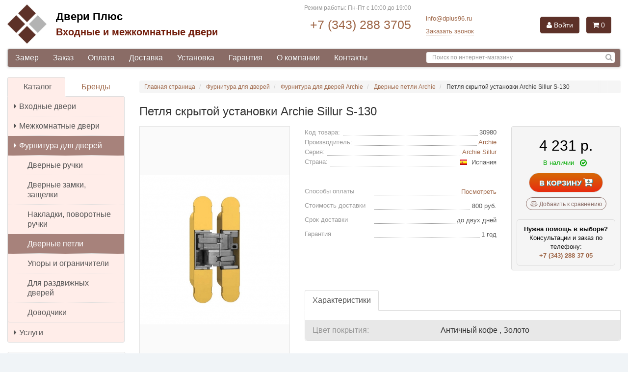

--- FILE ---
content_type: text/html; charset=UTF-8
request_url: https://dplus96.ru/item/skrytaya-3d-petlya-archie-sillur-s-130.html
body_size: 34854
content:
<!DOCTYPE html>
<html lang="ru">

<head>
    <meta charset="utf-8">

    <meta http-equiv="X-UA-Compatible" content="IE=edge">

    <meta name="viewport" content="width=device-width, initial-scale=1">

    <meta name='wmail-verification' content='c8fbeb3cf1535942d67c565a8643edca' />
    <meta name="google-site-verification" content="rz2GLSJEC5W1IUgEpvicsYZnUBNQ3chvvxEJzeQQDgU" />
    <meta name="msvalidate.01" content="EBF7708492F786F4FE9E1609524E65ED" />

    <title>Петля скрытой установки Archie Sillur S-130 купить в Екатеринбурге в магазине Двери Плюс</title>

<meta name="description" content="Петля скрытой установки Archie Sillur S-130 в магазине Двери Плюс (г. Екатеринбург)."/>
<meta name="keywords" content="Петля скрытой установки Archie Sillur S-130"/>
        <link rel="canonical" href="https://dplus96.ru/item/skrytaya-3d-petlya-archie-sillur-s-130.html"/>

    

    <link rel="icon" href="/favicon.ico" type="image/x-icon"/>
<link rel="shortcut icon" href="/favicon.ico" type="image/x-icon"/>
    <link rel="stylesheet" href="/min/main-2eb4f45.css" />

    <script>
var ip = "13.58.165.117";

var yandex_metrika_id = 51636023;

var google_analytics_id = "UA-131206178-1";

var google_tagmanager_id = "GTM-T2JN7JZ";

var images_base_path = "";
</script>

</head>

<body class="page-item">

<div id="wrapper" class="container-fluid container-max-width">

            <div id="header" class="row">
            <div class="col-lg-12">
                <div class="navbar navbar-default visible-xs-12 hidden-sm hidden-md hidden-lg" role="navigation">
    <div class="container">
        <div class="navbar-header">
            <button type="button" class="navbar-toggle" data-toggle="offcanvas" data-target=".sidebar-nav">
                <span class="icon-bar"></span>
                <span class="icon-bar"></span>
                <span class="icon-bar"></span>
            </button>
            <a class="navbar-brand logo" href="/"></a>
        </div>
    </div>
</div>            </div>
            <div class="col-lg-12 offcanvas">
                
<div class="row header-top">
    <div class="col-xs-6 col-sm-4 col-md-7 col-lg-5 hidden-xs">
        <a href="/" class="logo"></a>

        <div class="logo-text">
            <a class="logo-text-line-1" href="/">Двери Плюс</a>
            <a class="logo-text-line-2" href="/">Входные и межкомнатные двери</a>
        </div>
    </div>



    <div class="col-xs-6 col-sm-3 col-md-4 col-lg-3">
        <div class="row">
            <div class="col-lg-12 opening-times">
                <span class="value">Режим работы: Пн-Пт с 10:00 до 19:00</span>

                <!--
                <span class="range hidden-xs" data-toggle="tooltip" data-placement="right" data-title="Работаем с понедельника до воскресенья<br>
С 9:00 до 19:00<br>
Прием заказов круглосуточно" data-html="true"></span>
            -->
            </div>
            <div class="col-lg-12 ht-contacts">
                <span><a href="tel:+73432883705">+7 (343) 288 3705</a></span>
            </div>
        </div>
    </div>

    <div class="col-xs-6 col-sm-3 col-md-2 col-lg-2">
        
<div class="contact-mail">
    <a href="mailto:info@dplus96.ru">info@dplus96.ru</a>
</div>

<div class="recall">
    <span class="link fancybox-ajax recall-btn" data-href="/ajax/recallform/">Заказать звонок</span>
</div>
    </div>

    <div class="col-xs-12 col-sm-2 col-md-3 col-lg-2">
        <!--noindex-->






<div id="compoBasket" class="">
            <a href="/login/" class="btn btn-info login"><span class="font-icon fa fa-user"></span> Войти</a>
    
            <button type="button" class="btn btn-info cart"><span class="font-icon fa fa-shopping-cart"></span> 0</button>
    </div>
<!--/noindex-->    </div>
</div>
            </div>
            <div class="col-lg-12 offcanvas">
                <div class="menu">

    <nav class="navbar navbar-default ">

        <div class="row">

            <div class="col-sm-12 col-md-8 col-lg-8">

                <ul class="nav navbar-nav">
                    
                    
                                                    <li >
                                <a href="/measurement/" rel="nofollow">
                                    Замер                                </a>
                            </li>
                        
                    
                                                    <li >
                                <a href="/to-order/" rel="nofollow">
                                    Заказ                                </a>
                            </li>
                        
                    
                                                    <li >
                                <a href="/payment/" rel="nofollow">
                                    Оплата                                </a>
                            </li>
                        
                    
                                                    <li >
                                <a href="/delivery/" rel="nofollow">
                                    Доставка                                </a>
                            </li>
                        
                    
                                                    <li >
                                <a href="/setting/" rel="nofollow">
                                    Установка                                </a>
                            </li>
                        
                    
                                                    <li >
                                <a href="/guarantee/" rel="nofollow">
                                    Гарантия                                </a>
                            </li>
                        
                    
                                                    <li >
                                <a href="/about/" rel="nofollow">
                                    О компании                                </a>
                            </li>
                        
                    
                                                    <li >
                                <a href="/contacts/" rel="nofollow">
                                    Контакты                                </a>
                            </li>
                        
                                    </ul>

            </div>

            <div class="col-sm-12 col-md-4 col-lg-4">
                <form method="get" action="/search/" class="navbar-form navbar-right search" role="search">
                    <div class="row form-group ">
                        <input class="form-control" autocomplete="off" type="text" name="keyword" placeholder="Поиск по интернет-магазину" value=""/>
                        <button type="submit" class="btn-search" title="Найти"><span class="font-icon fa fa-search" aria-hidden="true"></span></button>
                    </div>
                </form>
            </div>

        </div>

    </nav>
</div>            </div>
        </div>
    
    <div id="main" class="row">

                                        
                            
                    <div id="sidebar" class="col-sm-4 col-md-3 col-lg-3 offcanvas">
                <div class="row sidebar">
    <div class="col-lg-12 sidebar-item">
        <div id="menu-side">

    <ul class="nav nav-tabs nav-justified">
        <li class="active">
            <a data-toggle="tab" href="#menu-side-tab-catalog">Каталог</a>
        </li>
        <li >
            <a data-toggle="tab" href="#menu-side-tab-brands">Бренды</a>
        </li>
    </ul>

    <div class="tab-content">
        <div class="tab-pane active" id="menu-side-tab-catalog">
            <div class="list-group list-group-collapse">
                                    

                                                                                                                    <a class="list-group-item " href="/catalog/vhodnye-dveri.html">
                                    <i class="font-icon fa fa-caret-right"></i>Входные двери                                </a>









                                                                        

                                                                                                                    <a class="list-group-item " href="/catalog/mezhkomnatnye-dveri.html">
                                    <i class="font-icon fa fa-caret-right"></i>Межкомнатные двери                                </a>









                                                                        

                        
                                                                                        <a class="list-group-item  active-sub" href="/category/furnitura-dlya-dverey.html">
                                    <i class="font-icon fa fa-caret-right"></i>Фурнитура для дверей                                </a>
                            
                            <div class="list-group" style="display:block">
                                                                                                                                                                                                    <a class="list-group-item " href="/catalog/ruchki.html">
                                                <i class="font-icon fa fa-caret-right"></i>Дверные ручки                                            </a>
                                                                                                                                                                                                            <a class="list-group-item " href="/catalog/zamki.html">
                                                <i class="font-icon fa fa-caret-right"></i>Дверные замки, защелки                                            </a>
                                                                                                                                                                                                            <a class="list-group-item " href="/catalog/nakladki.html">
                                                <i class="font-icon fa fa-caret-right"></i>Накладки, поворотные ручки                                            </a>
                                                                                                                                                                                                            <a class="list-group-item active" href="/catalog/petli.html">
                                                <i class="font-icon fa fa-caret-right"></i>Дверные петли                                            </a>
                                                                                                                                                                                                            <a class="list-group-item " href="/catalog/ogranichitel-otkryvaniya.html">
                                                <i class="font-icon fa fa-caret-right"></i>Упоры и ограничители                                            </a>
                                                                                                                                                                                                            <a class="list-group-item " href="/catalog/dlya-razdvizhnyh-dverey.html">
                                                <i class="font-icon fa fa-caret-right"></i>Для раздвижных дверей                                            </a>
                                                                                                                                                                                                            <a class="list-group-item " href="/catalog/dovodchiki.html">
                                                <i class="font-icon fa fa-caret-right"></i>Доводчики                                            </a>
                                                                                                            
                                
                            </div>
                                            

                                                                                                                    <a class="list-group-item " href="/catalog/uslugi.html">
                                    <i class="font-icon fa fa-caret-right"></i>Услуги                                </a>









                                                                                                    </div>
        </div>
        
        <div class="tab-pane " id="menu-side-tab-brands">
            <div id="menu-side-tab-brands-list-nav" class="listnav-nav"></div>
            <ul id="menu-side-tab-brands-list" class="listnav-list lmfirst "  >
                                                                                    <li><a class="list-group-item " href="/manufacturer/adden-bau.html"><span class="f32"><span class="flag de" ></span></span> Adden Bau</a></li>
                                                                                                        <li><a class="list-group-item " href="/manufacturer/agb.html"><span class="f32"><span class="flag it" ></span></span> AGB</a></li>
                                                                                                        <li><a class="list-group-item " href="/manufacturer/archie.html"><span class="f32"><span class="flag es" ></span></span> Archie</a></li>
                                                                                                        <li><a class="list-group-item " href="/manufacturer/armadillo.html"><span class="f32"><span class="flag it" ></span></span> Armadillo</a></li>
                                                                                                        <li><a class="list-group-item " href="/manufacturer/arsenal.html"><span class="f32"><span class="flag ru" ></span></span> Arsenal</a></li>
                                                                                                        <li><a class="list-group-item " href="/manufacturer/berserker.html"><span class="f32"><span class="flag ru" ></span></span> BERSERKER</a></li>
                                                                                                        <li><a class="list-group-item " href="/manufacturer/bussare.html"><span class="f32"><span class="flag pt" ></span></span> Bussare</a></li>
                                                                                                        <li><a class="list-group-item " href="/manufacturer/casaporte-g-odincovo.html"><span class="f32"><span class="flag ru" ></span></span> Casaporte</a></li>
                                                                                                        <li><a class="list-group-item " href="/manufacturer/dorma.html"><span class="f32"><span class="flag de" ></span></span> DORMA</a></li>
                                                                                                        <li><a class="list-group-item " href="/manufacturer/feretta.html"><span class="f32"><span class="flag ru" ></span></span> FERETTA</a></li>
                                                                                                        <li><a class="list-group-item " href="/manufacturer/dvernaya-birzha.html"><span class="f32"><span class="flag ru" ></span></span> Ferroni</a></li>
                                                                                                        <li><a class="list-group-item " href="/manufacturer/fuaro.html"><span class="f32"><span class="flag cn" ></span></span> Fuaro</a></li>
                                                                                                        <li><a class="list-group-item " href="/manufacturer/gf.html"> GF</a></li>
                                                                                                        <li><a class="list-group-item " href="/manufacturer/lord-g-cheboksary.html"><span class="f32"><span class="flag ru" ></span></span> Lord</a></li>
                                                                                                        <li><a class="list-group-item " href="/manufacturer/luxor.html"><span class="f32"><span class="flag ru" ></span></span> Luxor</a></li>
                                                                                                        <li><a class="list-group-item " href="/manufacturer/milyana-g-ulyanovsk.html"><span class="f32"><span class="flag ru" ></span></span> Milyana</a></li>
                                                                                                        <li><a class="list-group-item " href="/manufacturer/morelli.html"><span class="f32"><span class="flag it" ></span></span> Morelli</a></li>
                                                                                                        <li><a class="list-group-item " href="/manufacturer/olovi.html"><span class="f32"><span class="flag ru" ></span></span> OLOVI</a></li>
                                                                                                        <li><a class="list-group-item " href="/manufacturer/ostium-g-ulyanovsk.html"><span class="f32"><span class="flag ru" ></span></span> OSTIUM</a></li>
                                                                                                        <li><a class="list-group-item " href="/manufacturer/palidore.html"><span class="f32"><span class="flag cn" ></span></span> Palidore</a></li>
                                                                                                        <li><a class="list-group-item " href="/manufacturer/palladium.html"><span class="f32"><span class="flag cn" ></span></span> Palladium</a></li>
                                                                                                        <li><a class="list-group-item " href="/manufacturer/pandoor.html"><span class="f32"><span class="flag il" ></span></span> Pandoor</a></li>
                                                                                                        <li><a class="list-group-item " href="/manufacturer/profil-doors-g-moskva.html"><span class="f32"><span class="flag ru" ></span></span> Profil Doors</a></li>
                                                                                                        <li><a class="list-group-item " href="/manufacturer/punto.html"><span class="f32"><span class="flag cn" ></span></span> PUNTO</a></li>
                                                                                                        <li><a class="list-group-item " href="/manufacturer/rucetti.html"><span class="f32"><span class="flag it" ></span></span> Rucetti</a></li>
                                                                                                        <li><a class="list-group-item " href="/manufacturer/torex.html"><span class="f32"><span class="flag ru" ></span></span> Torex</a></li>
                                                                                                        <li><a class="list-group-item " href="/manufacturer/velldoris.html"><span class="f32"><span class="flag ru" ></span></span> VellDoris</a></li>
                                                                                                        <li><a class="list-group-item " href="/manufacturer/verda-g-odincovo.html"><span class="f32"><span class="flag ru" ></span></span> Verda</a></li>
                                                                                                        <li><a class="list-group-item " href="/manufacturer/buldors.html"><span class="f32"><span class="flag ru" ></span></span> Бульдорс</a></li>
                                                                                                        <li><a class="list-group-item " href="/manufacturer/vladimirskaya-fabrika-dverey.html"><span class="f32"><span class="flag ru" ></span></span> Владимирская Фабрика Дверей</a></li>
                                                                                                        <li><a class="list-group-item " href="/manufacturer/vybor.html"><span class="f32"><span class="flag ru" ></span></span> Выбор</a></li>
                                                                                                        <li><a class="list-group-item " href="/manufacturer/luidoor-g-ulyanovsk.html"><span class="f32"><span class="flag ru" ></span></span> ДвериХолл</a></li>
                                                                                                        <li><a class="list-group-item " href="/manufacturer/dvernaya-liniya.html"><span class="f32"><span class="flag ru" ></span></span> Дверная линия</a></li>
                                                                                                        <li><a class="list-group-item " href="/manufacturer/dvernoy-kontinent.html"><span class="f32"><span class="flag ru" ></span></span> Дверной континент</a></li>
                                                                                                        <li><a class="list-group-item " href="/manufacturer/zodchiy-g-cheboksary.html"><span class="f32"><span class="flag ru" ></span></span> Зодчий</a></li>
                                                                                                        <li><a class="list-group-item " href="/manufacturer/krona.html"><span class="f32"><span class="flag ru" ></span></span> Крона</a></li>
                                                                                                        <li><a class="list-group-item " href="/manufacturer/mk-viktoriya.html"><span class="f32"><span class="flag ru" ></span></span> МК Виктория</a></li>
                                                                                                        <li><a class="list-group-item " href="/manufacturer/okean-g-ulyanovsk.html"><span class="f32"><span class="flag ru" ></span></span> Океан</a></li>
                                                                                                        <li><a class="list-group-item " href="/manufacturer/potencial-plyus.html"><span class="f32"><span class="flag ru" ></span></span> Потенциал Плюс</a></li>
                                                                                                        <li><a class="list-group-item " href="/manufacturer/sibir-profil.html"><span class="f32"><span class="flag ru" ></span></span> Сибирь Профиль</a></li>
                                                                                                        <li><a class="list-group-item " href="/manufacturer/optimum.html"><span class="f32"><span class="flag ru" ></span></span> Синержи</a></li>
                                                                                                        <li><a class="list-group-item " href="/manufacturer/status-g-velikiy-novgorod.html"><span class="f32"><span class="flag ru" ></span></span> Статус</a></li>
                                                                                                        <li><a class="list-group-item " href="/manufacturer/strazh.html"><span class="f32"><span class="flag ru" ></span></span> Страж</a></li>
                                                                                                        <li><a class="list-group-item " href="/manufacturer/sudar.html"><span class="f32"><span class="flag ru" ></span></span> Сударь</a></li>
                                                                                                        <li><a class="list-group-item " href="/manufacturer/td-bekar.html"><span class="f32"><span class="flag ru" ></span></span> ТД Бекар</a></li>
                                                                                                        <li><a class="list-group-item " href="/manufacturer/fabrika-voshod.html"><span class="f32"><span class="flag ru" ></span></span> Фабрика "Dverona"</a></li>
                                                                                                        <li><a class="list-group-item " href="/manufacturer/forpost.html"><span class="f32"><span class="flag ru" ></span></span> Форпост</a></li>
                                                                                                        <li><a class="list-group-item " href="/manufacturer/chfd.html"><span class="f32"><span class="flag ru" ></span></span> ЧФД (Чебоксарская Фабрика Дверей)</a></li>
                                                </ul>
        </div>
    </div>

</div>
    </div>

    <div class="col-lg-12 sidebar-item sidebar-item-no-padding">
        <div class="panel panel-default">
            <div class="panel-body">

                <div class="">
                    <ul class="list-group list-group-links" style="    margin-bottom: 0;">


                        <li class="list-group-item list-group-item-actions">
                            <a style="" href="/manufacturer/" rel="nofollow">Производители</a>
                        </li>

                    </ul>
                </div>


            </div>
        </div>
    </div>

    <div class="col-lg-12 sidebar-item sidebar-item-no-padding specials">
        <div class="panel panel-default">
            <div class="panel-body">
                
<div class="specials">
    <ul class="list-group list-group-links">

                                
            <li class="list-group-item list-group-item-actions">
                <a style="    background-color: #ffeed8;" href="/actions/" rel="nofollow">Акции<span class="font-icon fa fa-star"></span></a>
            </li>
                                                                                                                    
    </ul>
</div>


            </div>
        </div>
    </div>

            <div class="col-lg-12 sidebar-item banners">
            <div class="panel panel-default">
                <div class="panel-body text-center">
                    <p><a href="https://dplus96.ru/catalog/brand-strazh/vhodnye-dveri.html"><img alt="" src="[data-uri]" /></a></p>                </div>
            </div>
        </div>
    
    <div class="col-lg-12 sidebar-item banners" style="
    border: none;
">
        <div class="panel panel-default" style="
    border: none;
">
            <div class="panel-body text-center" style="
    position: relative;
    padding-left: 0;
    padding-right: 0;
        padding-top: 0;
">


                <div style="
    border: 1px solid #ffcece;
    border-radius: 8px;
    padding: 10px;
">
                    <a class="header clamp-3" title="Дверь металлическая &laquo;Термо&raquo; с терморазрывом" href="/item/dver-metallicheskaya-termo.html" style="
    font-weight: bold;
    margin-bottom: 10px;
    font-size: 18px;
"><img src="/dbpics/126994_small.PNG" width="130" class="img-responsive" alt="Выбор" style="
    width: auto!important;
    height: 83px !important;
    max-width: none !important;
    display: inline-block;
"><div>Дверь металлическая &laquo;Термо&raquo; с терморазрывом</div></a>


                    <div class="catalog-block-item-footer" style="
    background-color: transparent;
    border: none;
">
                        <div class="price-box">
                            <div class="price-old" style="
    text-align: center;
    margin: 0 auto;
    position: relative;
    margin-bottom: -25px;
    background-color: transparent;
    left: 0;
">
                               28 700 р.
                            </div>
                            <div class="price price-new">
                                23 500 р.
                            </div>
                        </div>
                    </div>


                </div>


                <div style="
    border: 1px solid #ffcece;
    border-radius: 8px;
    padding: 10px;margin-top: 10px;
">
                    <a class="header clamp-3" title="Дверное полотно &laquo;Грация&raquo; ДГ Шпон" href="/item/dvernoe-polotno-graciya-dg-shpon.html" style="
    font-weight: bold;
    margin-bottom: 10px;
    font-size: 18px;
"><img src="/dbpics/127012_small.JPG" width="130" class="img-responsive" alt="Владимирская Фабрика Дверей" style="
    width: auto!important;
    height: 83px !important;
    max-width: none !important;
    display: inline-block;
"><div>Дверное полотно &laquo;Грация&raquo; ДГ Шпон</div></a>


                    <div class="catalog-block-item-footer" style="
    background-color: transparent;
    border: none;
">
                        <div class="price-box">
                            <div class="price-old" style="
    text-align: center;
    margin: 0 auto;
    position: relative;
    margin-bottom: -25px;
    background-color: transparent;
    left: 0;
">
5 130 р.


                            </div>
                            <div class="price price-new">
3 990 р.
                            </div>
                        </div>
                    </div>


                </div>








                <div style="
    border: 1px solid #ffcece;
    border-radius: 8px;
    padding: 10px;margin-top: 10px;
">
                    <a class="header clamp-3" title="Дверное полотно VellDoris &laquo;Duplex&raquo;" href="/item/dvernoe-polotno-velldoris-duplex.html" style="
    font-weight: bold;
    margin-bottom: 10px;
    font-size: 18px;
"><img src="/dbpics/129839_small.JPG" width="130" class="img-responsive" alt="VellDoris" style="
    width: auto!important;
    height: 83px !important;
    max-width: none !important;
    display: inline-block;
"><div>Дверное полотно VellDoris &laquo;Duplex&raquo;</div></a>


                    <div class="catalog-block-item-footer" style="
    background-color: transparent;
    border: none;
">
                        <div class="price-box">
                            <div class="price-old" style="
    text-align: center;
    margin: 0 auto;
    position: relative;
    margin-bottom: -25px;
    background-color: transparent;
    left: 0;
">
3 429 р.



                            </div>
                            <div class="price price-new">
2 525 р.
                            </div>
                        </div>
                    </div>


                </div>















            </div>
        </div>
    </div>

    


    
    <div class="col-lg-12 sidebar-item banners">
        <div class="radius">
            <!--
            <img src="/img/Re8jLP9cCZI.jpg" style="width: 100%;">

            -->
            <a href="/measurement/" class="no-decoration zamer">
                <img src="/img/zamer.png" alt="БЕСПЛАТНЫЙ ВЫЕЗД НА ЗАМЕР ДВЕРЕЙ" style="width: 100%;">

                <div class="b-slider-text-wrap">
                    <span style="color:#ffffff">БЕСПЛАТНЫЙ ВЫЕЗД НА ЗАМЕР ДВЕРЕЙ</span>
                    <div>
                        <br>


                        <div style="    color: #4e4e4e;">* подробности уточняйте у менеджеров.</div>
                    </div>
                </div>
            </a>
        </div>
    </div>

</div>

            </div>
        
        <div id="content" class="col-sm-8 col-md-9 col-lg-9">

                            <div class="row breadcrumbs">
    <div class="col-lg-12">
        <ol class="breadcrumb text-overflow-fade" itemscope itemtype="https://schema.org/BreadcrumbList">
            <li itemprop="itemListElement" itemscope itemtype="https://schema.org/ListItem">
                <a href="/" itemprop="item">
                    <span itemprop="name">Главная страница</span>
                </a>
                <meta itemprop="position" content="1" />
            </li>
                                                            <li itemprop="itemListElement" itemscope itemtype="https://schema.org/ListItem">
                        <a href="/category/furnitura-dlya-dverey.html" itemprop="item">
                            <span itemprop="name">Фурнитура для дверей</span>
                            <meta itemprop="position" content="2" />
                        </a>
                    </li>
                                                                                <li itemprop="itemListElement" itemscope itemtype="https://schema.org/ListItem">
                        <a href="/category/brand-archie/furnitura-dlya-dverey.html" itemprop="item">
                            <span itemprop="name">Фурнитура для дверей Archie</span>
                            <meta itemprop="position" content="3" />
                        </a>
                    </li>
                                                                                <li itemprop="itemListElement" itemscope itemtype="https://schema.org/ListItem">
                        <a href="/catalog/brand-archie/petli.html" itemprop="item">
                            <span itemprop="name">Дверные петли Archie</span>
                            <meta itemprop="position" content="4" />
                        </a>
                    </li>
                                                                                <li itemprop="itemListElement" itemscope itemtype="https://schema.org/ListItem">
                        <span itemprop="name">Петля скрытой установки Archie Sillur S-130</span>
                        <meta itemprop="position" content="5" />
                    </li>
                                                    </ol>
    </div>
</div>
            
    <div class="row product-item" itemscope itemtype="http://schema.org/Product" data-id="30980">
        <meta itemprop='category' content='Фурнитура для дверей/Дверные петли' />

        <div itemscope itemprop="aggregateRating" itemtype="http://schema.org/AggregateRating">
            <meta itemprop="ratingCount" content="1" />
            <meta itemprop="ratingValue" content="5" />
        </div>

        <div class="col-lg-12 header-h1">
            <h1 itemprop="name">Петля скрытой установки Archie Sillur S-130</h1>
        </div>

        <div class="col-xs-12 col-sm-6 col-md-5 col-lg-4">
            <div class="box-img-prod">
    <div class="big-img preview">

        





        <div class="pika-stage" style="position: absolute;"></div>

        <ul class="pika-thumbs" >
            <li itemprop="image" itemscope itemtype="http://schema.org/ImageObject" class=" active">
                <a itemprop="contentUrl" href="/dbpics/129446.JPG" data-fancybox-group="example_group1">
                    <img src="/dbpics/129446_small.JPG" alt="Петля скрытой установки Archie Sillur S-130 0" width="80"/>
                </a>
            </li>

            
                            <li itemscope itemtype="http://schema.org/ImageObject">
                    <a itemprop="contentUrl" href="/dbpics/129447.JPG" data-fancybox-group="example_group1">
                        <img src="/dbpics/129447_small.JPG" width="80" alt="Петля скрытой установки Archie Sillur S-130 1"/>
                    </a>
                </li>
                    </ul>
    </div>
</div>

            
                <a itemprop="url" href="/manufacturer/archie.html" class="thumbnail" style="max-height: 260px;">


                    <img  src="/dbpics/129332_small.JPG" class="img-responsive" alt="Archie" style="max-height: 250px;"/>


                </a>

            
        </div>

        <div class="col-xs-12 col-sm-6 col-md-7 col-lg-5 features-main">
            <ul class="features">
    <li>
        <span class="features-name"><span class="text-overflow">Код товара:</span></span>
        <span class="features-value"><span class="text-overflow">30980</span></span>
    </li>

    
    
        <li itemprop="brand" itemscope itemtype="http://schema.org/Brand">
            <span class="features-name"><span class="text-overflow">Производитель:</span></span>
            <span class="features-value"><span class="text-overflow"><a itemprop="url" href="/manufacturer/archie.html"><span itemprop="name">Archie</span></a></span></span>
        </li>


                    <li>
                <span class="features-name"><span class="text-overflow">Серия:</span></span>
                <span class="features-value"><span class="text-overflow"><a href="/collection/sillur.html">Archie Sillur</a></span></span>
            </li>
        
        <li>
            <span class="features-name">
                <span class="text-overflow">Страна:</span>
            </span>
            <span class="features-value">
                <span class="text-overflow">
                                            <span class="f16"><span class="flag es" ></span></span>&nbsp;
                    
                    Испания                </span>
            </span>
        </li>

    

</ul>

            <ul class="features features-options">

    <li>
        <span class="features-name"><span class="text-overflow">
                Способы оплаты</span></span>
        <span class="features-value"><span class="text-overflow"><span data-href="/ajax/popuppayment/" class="show-box fancybox-ajax link link-ajax">Посмотреть</span></span></span>
    </li>



    <li>
        <span class="features-name"><span class="text-overflow">
                Стоимость доставки</span></span>
        <span class="features-value"><span class="text-overflow">800 руб.</span></span>
    </li>
    

            <li>
            <span class="features-name"><span class="text-overflow">
                    Срок доставки</span></span>
            <span class="features-value"><span class="text-overflow">до двух дней</span></span>
        </li>
    

    
            <li>
            <span class="features-name"><span class="text-overflow">
                    Гарантия</span></span>
            <span class="features-value"><span class="text-overflow">1 год</span></span>
        </li>
    
    
</ul>






            

        </div>

        <div class="col-xs-12 col-sm-6 col-md-7 col-lg-3 box-info-pay">
            <div class="pr-price-inf" itemprop="offers" itemscope itemtype="http://schema.org/Offer">
    <link itemprop="url" href="/item/skrytaya-3d-petlya-archie-sillur-s-130.html" />
    <link itemprop="itemCondition" href="http://schema.org/NewCondition">

    
    <div class="price-wrap pr-price-inf-price">
                <span class="price"><span itemprop="price" content="4231">4 231</span> р.</span>




        <meta itemprop="priceCurrency" content="RUB"/>

    </div>

    <div class="text-overflow availability availability-state-10" >

            <span class="font-icon fa fa-check-circle-o"></span>
    
    
    
    
    
            В наличии    
</div>
    
            <link itemprop="availability" href="http://schema.org/InStock"/>
    
    
    
    
    



    

            <div>
                        <a href="#buy" class="btn btn-default buy buyClick" data-id="30980">В корзину <span class="font-icon fa fa-cart-arrow-down"></span></a>
        </div>
    
    

    <div>
        <a href="#cpmr" data-id="30980" rel="nofollow" class="hidden-xs add-compare btn-compare-blue compareClick"><span class="font-icon fa fa-balance-scale"></span> Добавить к сравнению</a>
    </div>

        

    <div style="margin: 5px 10px -10px 10px;padding: 10px;border: 1px solid #DCDCDC;border-radius: 5px 5px 5px 5px;color: #0a0a0a;font-size: 13px;">
        <b>Нужна помощь в выборе?</b><br>
        Консультации и заказ по<br>телефону:
        <div style="font-weight: bold"><a href="tel:+73432883705">+7 (343) 288 37 05</a></div>
    </div>


<!--
    <div style="margin: 5px 10px -10px 10px;padding: 10px;border: 1px solid #DCDCDC;border-radius: 5px 5px 5px 5px;color: #0a0a0a;font-size: 13px;">
        <b style="
    color: #eb4027;
">ВНИМАНИЕ!</b><br>
        При покупки от <strong>5 шт.</strong> действуют специальные цены. Размер скидки уточняйте у менеджера по телефону
        <div style="font-weight: bold"><a href="tel:83433394576">8 (343) 339-4576</a></div>
        <div style="font-weight: bold"><a href="tel:89826688966">8 (982) 668-8966</a></div>
    </div>

-->


</div>
        </div>

        <div class="col-xs-12 col-sm-12 col-md-12 col-lg-8 tabs-wrap">
            
<ul class="nav nav-tabs " role="tablist">
    <li role="presentation" class="active">
        <a href="#tab-features" data-toggle="tab">Характеристики</a>
    </li>

    

    <li role="presentation" style="display: none">
        <a href="#tab-reviews" data-toggle="tab" >
                            Отзывы
                    </a>
    </li>



</ul>

<div class="tab-content">
    <div role="tabpanel" class="tab-pane active " id="tab-features" >
        <table class="table-info-prod table-striped">
                                            <tr >
                    <td>Цвет покрытия:
                                            </td>
                    <td>

                                                                            
                                                                    Античный кофе                                    ,                                                                                        
                                                                    Золото                                                                                                                                                    
                    </td>
                </tr>

                    </table>
    </div>

    <div role="tabpanel" class="tab-pane tab-pane-padding " id="tab-reviews">
        <div class="reviews_wrapper">




    <div class="reviews">

        <div class="row">

            <div class="col-lg-6 reviews-count">
                                    Отзывов пока нет
                            </div>

            <div class="col-lg-6">
                <button type="button" class="btn btn-sm pull-right btn-extend btn-review-create " data-toggle="modal" data-target="#review-modal">
                    Оставить отзыв
                </button>
            </div>




        </div>

        <div class="row">
            <div class="col-lg-12 reviews-list">
                


            </div>
        </div>







        <!-- Modal -->
        <div class="modal fade bs-example-modal-lg" id="review-modal" tabindex="-1" role="dialog" aria-labelledby="review-modalLabel">
            <div class="modal-dialog modal-lg" role="document">
                <div class="modal-content">
                    <div class="modal-header">
                        <button type="button" class="close" data-dismiss="modal" aria-label="Close"><span aria-hidden="true">&times;</span></button>
                        <h4 class="modal-title" id="review-modalLabel">Оставить отзыв к товару</h4>
                    </div>
                    <div class="modal-body modal-body-padding">

                        <form class="form-horizontal form-grey review-form">
                            <fieldset>
                            <div class="row">
                                <div class="col-lg-12">

                                    <div class="form-group">
                                        <label for="review-name" class="col-sm-3 control-label">Ваше имя <sup>*</sup></label>

                                        <div class="col-sm-9">
                                            <input type="text"
                                                   class="form-control required"
                                                   required="required"
                                                   id="review-name"
                                                   placeholder=""
                                                   name="name"
                                                   value="">
                                        </div>
                                    </div>


                                    <div class="form-group">
                                        <label for="review-email" class="col-sm-3 control-label">E-mail <sup>*</sup></label>

                                        <div class="col-sm-9">
                                            <input pattern="[a-zA-Z0-9._%+-]+@[a-zA-Z0-9.-]+\.[a-zA-Z]{2,3}$" type="email"
                                                   class="form-control required"
                                                   required="required"
                                                   id="review-email"
                                                   placeholder=""
                                                   name="email"
                                                   value="">
                                        </div>
                                    </div>

                                    <div class="form-group">
                                        <label for="review-message" class="col-sm-3 control-label">Комментарий <sup>*</sup></label>

                                        <div class="col-sm-9">
                                                <textarea
                                                    placeholder=""
                                                    name="message"
                                                    id="review-message"
                                                    class="form-control required" required="required" rows="3"></textarea>
                                        </div>
                                    </div>


                                    <div class="form-group">
                                        <label for="review-star" class="col-sm-3 control-label">Оценка</label>

                                        <div class="col-sm-9">
                                            <input name="rate" type="hidden"  id="review-star"  class=" star rating-review" value="0"/>
                                        </div>
                                    </div>


                                </div>
                            </div>

                            <div class="row">
                                <div class="col-lg-12">
                                    <button type="submit" class="btn btn-default btn-extend send-review" data-loading-text="Отправляем...">Оставить отзыв</button>
                                </div>
                            </div>

                            <input type="hidden" name="act" value="send">
                            <input type="hidden" name="id" value="30980">
                            </fieldset>

                        </form>


                    </div>
                </div>
            </div>
        </div>


    </div>

</div>
    </div>

    
</div>
        </div>
    </div>

    <div class="row">
        <div class="col-lg-12">
            <div class="row">

    
                

    </div>        </div>
    </div>

    <div class="row">
        <div class="col-xs-12 col-sm-12 col-md-12 col-lg-12">
                <div class="row incollection">
        <div class="col-lg-12">

            <div class="panel panel-default ">
                <div class="panel-heading">Похожие товары серии Archie Sillur</div>

                <div class="panel-body">

                    
                    <div id="incollectionmyCarousel">
                        <div class="row catalog-block-items-list catalog-block-items-list-slider" data-list="collection.similar" itemscope itemtype="http://schema.org/ItemList">

                                                            
                                <div class="col-lg-3 slider-item">
                                                                        

<div class="catalog-block-item catalog-block-item-simple" data-id="30981" itemprop="itemListElement" itemscope itemtype="http://schema.org/Product">
    


    <div itemscope itemprop="aggregateRating" itemtype="http://schema.org/AggregateRating">
        <meta itemprop="ratingCount" content="1"/>
        <meta itemprop="ratingValue" content="5"/>
        <meta itemprop="bestRating" content="5"/>
    </div>
    <link itemprop="image" href="/dbpics/129448.JPG" />

    <a class="img img-preview" href="/item/skrytaya-3d-petlya-archie-sillur-s-130-chrome.html" style="background-image: url('/dbpics/129448_small.JPG');"></a>

    <a itemprop="url" class="header clamp-3" title="Петля скрытой установки Archie Sillur S-130 CHROME" href="/item/skrytaya-3d-petlya-archie-sillur-s-130-chrome.html"><span itemprop="name">Петля скрытой установки Archie Sillur S-130 CHROME</span></a>

    <div itemprop="brand" itemscope itemtype="http://schema.org/Brand" class="manufacture  text-overflow" style="display: none;" >
                                    <span class="f16"><span class="flag es" ></span></span>                                        <a itemprop="url" class="manufacture-header" title="Archie" href="/manufacturer/archie.html"><span itemprop="name">Archie</span></a>
                        </div>

    <meta itemprop='category' content='Фурнитура для дверей/Дверные петли'/>



        <div itemprop="description">
        <ul style="display: none;"  class="features" >
            
                                                </ul>
    </div>

    <div class="catalog-block-item-footer" itemprop="offers" itemscope itemtype="http://schema.org/Offer">
        <meta itemprop="priceCurrency" content="RUB"/>
        
            <link itemprop="availability" href="http://schema.org/InStock"/>
    
    
    
    
    


        <link itemprop="url" href="/item/skrytaya-3d-petlya-archie-sillur-s-130-chrome.html" />

        <div class="price-box pull-left">
                                                <div class="price" itemprop="price" content="4231">
                        4 231 руб.
                    </div>
                                    </div>

        <div class="btn-group pull-right actions" role="group">
            <button class="btn btn-default compare compareClick hidden-xs" data-id="30981"><span class="font-icon fa fa-balance-scale"></span></button>

                            <button class="btn btn-default buy buyClick"  data-id="30981"><span class="font-icon fa fa-cart-arrow-down"></span></button>
            
        </div>

    </div>

</div>
                                </div>
                                                            
                                <div class="col-lg-3 slider-item">
                                                                        

<div class="catalog-block-item catalog-block-item-simple" data-id="30979" itemprop="itemListElement" itemscope itemtype="http://schema.org/Product">
    


    <div itemscope itemprop="aggregateRating" itemtype="http://schema.org/AggregateRating">
        <meta itemprop="ratingCount" content="1"/>
        <meta itemprop="ratingValue" content="5"/>
        <meta itemprop="bestRating" content="5"/>
    </div>
    <link itemprop="image" href="/dbpics/129445.JPG" />

    <a class="img img-preview" href="/item/petlya-archie-sillur-a010-c--100x70x3-4bb.html" style="background-image: url('/dbpics/129445_small.JPG');"></a>

    <a itemprop="url" class="header clamp-3" title="Петля Archie Sillur A010-C  100X70X3-4BB" href="/item/petlya-archie-sillur-a010-c--100x70x3-4bb.html"><span itemprop="name">Петля Archie Sillur A010-C  100X70X3-4BB</span></a>

    <div itemprop="brand" itemscope itemtype="http://schema.org/Brand" class="manufacture  text-overflow" style="display: none;" >
                                    <span class="f16"><span class="flag es" ></span></span>                                        <a itemprop="url" class="manufacture-header" title="Archie" href="/manufacturer/archie.html"><span itemprop="name">Archie</span></a>
                        </div>

    <meta itemprop='category' content='Фурнитура для дверей/Дверные петли'/>



        <div itemprop="description">
        <ul style="display: none;"  class="features" >
            
                                                </ul>
    </div>

    <div class="catalog-block-item-footer" itemprop="offers" itemscope itemtype="http://schema.org/Offer">
        <meta itemprop="priceCurrency" content="RUB"/>
        
            <link itemprop="availability" href="http://schema.org/InStock"/>
    
    
    
    
    


        <link itemprop="url" href="/item/petlya-archie-sillur-a010-c--100x70x3-4bb.html" />

        <div class="price-box pull-left">
                                                <div class="price" itemprop="price" content="1263">
                        1 263 руб.
                    </div>
                                    </div>

        <div class="btn-group pull-right actions" role="group">
            <button class="btn btn-default compare compareClick hidden-xs" data-id="30979"><span class="font-icon fa fa-balance-scale"></span></button>

                            <button class="btn btn-default buy buyClick"  data-id="30979"><span class="font-icon fa fa-cart-arrow-down"></span></button>
            
        </div>

    </div>

</div>
                                </div>
                            
                        </div>


                    </div>

                </div>
            </div>

        </div>
    </div>



        </div>
    </div>



    <!--noindex-->


    <div class="row last-viewed-products-bottom">
        <div class="col-lg-12">

            <div class="panel panel-default ">
                <div class="panel-heading">Похожие товары</div>

                <div class="panel-body">


                    <div id="incollectionmyCarousel">
                        <div class="row catalog-block-items-list catalog-block-items-list-slider" data-list="last.viewed.bottom" itemscope itemtype="http://schema.org/ItemList">
                                                                                        <div class="col-lg-3 slider-item">
                                                                        

<div class="catalog-block-item catalog-block-item-simple" data-id="30981" itemprop="itemListElement" itemscope itemtype="http://schema.org/Product">
    


    <div itemscope itemprop="aggregateRating" itemtype="http://schema.org/AggregateRating">
        <meta itemprop="ratingCount" content="1"/>
        <meta itemprop="ratingValue" content="5"/>
        <meta itemprop="bestRating" content="5"/>
    </div>
    <link itemprop="image" href="/dbpics/129448.JPG" />

    <a class="img img-preview" href="/item/skrytaya-3d-petlya-archie-sillur-s-130-chrome.html" style="background-image: url('/dbpics/129448_small.JPG');"></a>

    <a itemprop="url" class="header clamp-3" title="Петля скрытой установки Archie Sillur S-130 CHROME" href="/item/skrytaya-3d-petlya-archie-sillur-s-130-chrome.html"><span itemprop="name">Петля скрытой установки Archie Sillur S-130 CHROME</span></a>

    <div itemprop="brand" itemscope itemtype="http://schema.org/Brand" class="manufacture  text-overflow" style="display: none;" >
                                    <span class="f16"><span class="flag es" ></span></span>                                        <a itemprop="url" class="manufacture-header" title="Archie" href="/manufacturer/archie.html"><span itemprop="name">Archie</span></a>
                        </div>

    <meta itemprop='category' content='Фурнитура для дверей/Дверные петли'/>



        <div itemprop="description">
        <ul style="display: none;"  class="features" >
            
                                                </ul>
    </div>

    <div class="catalog-block-item-footer" itemprop="offers" itemscope itemtype="http://schema.org/Offer">
        <meta itemprop="priceCurrency" content="RUB"/>
        
            <link itemprop="availability" href="http://schema.org/InStock"/>
    
    
    
    
    


        <link itemprop="url" href="/item/skrytaya-3d-petlya-archie-sillur-s-130-chrome.html" />

        <div class="price-box pull-left">
                                                <div class="price" itemprop="price" content="4231">
                        4 231 руб.
                    </div>
                                    </div>

        <div class="btn-group pull-right actions" role="group">
            <button class="btn btn-default compare compareClick hidden-xs" data-id="30981"><span class="font-icon fa fa-balance-scale"></span></button>

                            <button class="btn btn-default buy buyClick"  data-id="30981"><span class="font-icon fa fa-cart-arrow-down"></span></button>
            
        </div>

    </div>

</div>
                                </div>
                                                            <div class="col-lg-3 slider-item">
                                                                        

<div class="catalog-block-item catalog-block-item-simple" data-id="30979" itemprop="itemListElement" itemscope itemtype="http://schema.org/Product">
    


    <div itemscope itemprop="aggregateRating" itemtype="http://schema.org/AggregateRating">
        <meta itemprop="ratingCount" content="1"/>
        <meta itemprop="ratingValue" content="5"/>
        <meta itemprop="bestRating" content="5"/>
    </div>
    <link itemprop="image" href="/dbpics/129445.JPG" />

    <a class="img img-preview" href="/item/petlya-archie-sillur-a010-c--100x70x3-4bb.html" style="background-image: url('/dbpics/129445_small.JPG');"></a>

    <a itemprop="url" class="header clamp-3" title="Петля Archie Sillur A010-C  100X70X3-4BB" href="/item/petlya-archie-sillur-a010-c--100x70x3-4bb.html"><span itemprop="name">Петля Archie Sillur A010-C  100X70X3-4BB</span></a>

    <div itemprop="brand" itemscope itemtype="http://schema.org/Brand" class="manufacture  text-overflow" style="display: none;" >
                                    <span class="f16"><span class="flag es" ></span></span>                                        <a itemprop="url" class="manufacture-header" title="Archie" href="/manufacturer/archie.html"><span itemprop="name">Archie</span></a>
                        </div>

    <meta itemprop='category' content='Фурнитура для дверей/Дверные петли'/>



        <div itemprop="description">
        <ul style="display: none;"  class="features" >
            
                                                </ul>
    </div>

    <div class="catalog-block-item-footer" itemprop="offers" itemscope itemtype="http://schema.org/Offer">
        <meta itemprop="priceCurrency" content="RUB"/>
        
            <link itemprop="availability" href="http://schema.org/InStock"/>
    
    
    
    
    


        <link itemprop="url" href="/item/petlya-archie-sillur-a010-c--100x70x3-4bb.html" />

        <div class="price-box pull-left">
                                                <div class="price" itemprop="price" content="1263">
                        1 263 руб.
                    </div>
                                    </div>

        <div class="btn-group pull-right actions" role="group">
            <button class="btn btn-default compare compareClick hidden-xs" data-id="30979"><span class="font-icon fa fa-balance-scale"></span></button>

                            <button class="btn btn-default buy buyClick"  data-id="30979"><span class="font-icon fa fa-cart-arrow-down"></span></button>
            
        </div>

    </div>

</div>
                                </div>
                                                    </div>


                    </div>

                </div>
            </div>

        </div>
    </div>


    <!--/noindex-->
<!-- Rating@Mail.ru counter dynamic remarketing appendix -->
<script type="text/javascript">
    var _tmr = _tmr || [];
    _tmr.push({
        type: 'itemView',
        productid: '30980',
        pagetype: 'product',
        list: '1',
        totalvalue: '4231.4000'
    });
</script>
<!-- // Rating@Mail.ru counter dynamic remarketing appendix -->
</div><!-- wrapper -->

</div><!-- main -->

    <div id="footer">
        <div class="row" itemtype="http://schema.org/Organization" itemscope="">
            <div class="col-xs-12 col-sm-3 col-md-3 col-lg-3">
                
<a href="/" class="logo"></a>

<div class="copy-wrap">
    <div class="copy">
        Copyright &copy; 2026.
    </div>

    <div itemprop="name">Компания "Двери Плюс" Екатеринбург</div>
</div>            </div>
            <div class="col-xs-6 col-sm-2 col-md-2 col-lg-2">
                <!--noindex-->
<div>
    <div class="title">Покупателю</div>
    <ul class="menu-footer">
        <li ><a href="/about/">О компании</a></li>
        <li ><a href="/measurement/">Замер</a></li>
        <li ><a href="/to-order/">Заказ</a></li>
        <li ><a href="/payment/">Оплата</a></li>
        <li ><a href="/delivery/">Доставка</a></li>
        <li ><a href="/setting/">Установка</a></li>
        <li ><a href="/guarantee/">Гарантия</a></li>
    </ul>
</div>
<!--/noindex-->
            </div>
            <div class="col-xs-6 col-sm-5 col-md-5 col-lg-4 col-contacts">
                
<div class="title">Контакты</div>

<ul class="contacts">
    <li class="address">
        <i class="font-icon fa fa-map-marker"></i>
        <div itemprop="address">
            <p>г. Екатеринбург, Сибирский тракт, 8Б, офис 108<br />
<a href="/contacts/">Контакты</a>.</p>        </div>
    </li>

    <li class="phone">
        <i class="font-icon fa fa-phone"></i>

        <div itemprop="telephone">
            <span><a href="tel:+73432883705">+7 (343) 288 3705</a></span>        </div>
    </li>

    <li class="email">
        <i class="font-icon fa fa-envelope"></i>

        <div itemprop="email">
            <a href="mailto:info@dplus96.ru">
                info@dplus96.ru            </a>
        </div>
    </li>
</ul>            </div>
            <div class="col-xs-12 col-sm-2 col-md-2 col-lg-2 text-left">
                
                <div>
                    <div class="title">Каталог</div>
                    <ul class="menu-footer">
                                                                                                                        <li><a href="/catalog/vhodnye-dveri.html">Входные двери</a></li>
                                                                                                                                <li><a href="/catalog/mezhkomnatnye-dveri.html">Межкомнатные двери</a></li>
                                                                                                                                <li><a href="/category/furnitura-dlya-dverey.html">Фурнитура для дверей</a></li>
                                                                                                                                <li><a href="/catalog/uslugi.html">Услуги</a></li>
                                                                                                        </ul>
                </div>


            </div>
        </div>
        <div class="row bottom">
            <div class="col-lg-7 col-lg-offset-3 compo">
            </div>
            <div class="col-lg-2">
                
<div class="counters">
            <!-- Rating@Mail.ru counter -->
<script type="text/javascript">
var _tmr = window._tmr || (window._tmr = []);
_tmr.push({id: "3077058", type: "pageView", start: (new Date()).getTime()});
(function (d, w, id) {
  if (d.getElementById(id)) return;
  var ts = d.createElement("script"); ts.type = "text/javascript"; ts.async = true; ts.id = id;
  ts.src = "https://top-fwz1.mail.ru/js/code.js";
  var f = function () {var s = d.getElementsByTagName("script")[0]; s.parentNode.insertBefore(ts, s);};
  if (w.opera == "[object Opera]") { d.addEventListener("DOMContentLoaded", f, false); } else { f(); }
})(document, window, "topmailru-code");
</script><noscript><div>
<img src="https://top-fwz1.mail.ru/counter?id=3077058;js=na" style="border:0;position:absolute;left:-9999px;" alt="Top.Mail.Ru" />
</div></noscript>
<!-- //Rating@Mail.ru counter -->
<!--LiveInternet counter--><script type="text/javascript">
document.write("<a href='//www.liveinternet.ru/click' "+
"target='_blank'><img src='//counter.yadro.ru/hit?t45.6;r"+
escape(document.referrer)+((typeof(screen)=="undefined")?"":
";s"+screen.width+"*"+screen.height+"*"+(screen.colorDepth?
screen.colorDepth:screen.pixelDepth))+";u"+escape(document.URL)+
";h"+escape(document.title.substring(0,150))+";"+Math.random()+
"' alt='' title='LiveInternet' "+
"border='0' width='31' height='31'><\/a>")
</script><!--/LiveInternet-->
<!-- Top100 (Kraken) Counter -->
<script>
    (function (w, d, c) {
    (w[c] = w[c] || []).push(function() {
        var options = {
            project: 6496093,
        };
        try {
            w.top100Counter = new top100(options);
        } catch(e) { }
    });
    var n = d.getElementsByTagName("script")[0],
    s = d.createElement("script"),
    f = function () { n.parentNode.insertBefore(s, n); };
    s.type = "text/javascript";
    s.async = true;
    s.src =
    (d.location.protocol == "https:" ? "https:" : "http:") +
    "//st.top100.ru/top100/top100.js";

    if (w.opera == "[object Opera]") {
    d.addEventListener("DOMContentLoaded", f, false);
} else { f(); }
})(window, document, "_top100q");
</script>
<noscript>
  <img src="//counter.rambler.ru/top100.cnt?pid=6496093" alt="Топ-100" />
</noscript>
<!-- END Top100 (Kraken) Counter -->    </div>            </div>
        </div>
    </div>

</div><!-- content -->



<div class="line-greyfix">
    <div class="container-fluid container-max-width">


        <div class="row">
            <div class="col-xs-12 col-sm-9 col-md-8 col-lg-7 col-xs-offset-0 col-sm-offset-3 col-md-offset-4 col-lg-offset-5 col-popover-basket">

            </div>
        </div>

        <div class="row">
            <div class="col-lg-12 col-order-navigation">
                <div class="row">

                    <div class="col-xs-7 col-sm-3 col-md-4 col-lg-7 hidden-xs">
                        <span class=" phone hidden-sm">
                            
                            <i class="font-icon fa fa-phone"></i>
                            <span class="value"><a href="tel:+7 (343) 288 3705" style="color: #FFF">+7 (343) 288 3705</a></span>
                        </span>


                        <span class=" callback ">
                            <span class="link link-ajax fancybox-ajax recall-btn" data-href="/ajax/recallform/">Обратный звонок</span>
                        </span>
                    </div>


                    <div class="col-xs-6 col-sm-4 col-md-4 col-lg-2 compare hidden-xs">
                        <span class="font-icon fa fa-balance-scale"></span>
                        <span class="value">0 шт.</span>
                        <button data-href="/compare/" data-fullscreen="1" class="fancybox-iframe btn btn-default">Сравнить</button>
                    </div>

                    <div class="col-xs-12 col-sm-5 col-md-4 col-lg-3 basket col-basket">
                        <i class="font-icon fa fa-shopping-cart"></i>
                        <span class="count">0 шт.</span>
                        <span class="sum">0 р.</span>
                        <a href="/cart/" class="btn btn-default btn-extend btn-process-order">Оформить заказ</a>
                    </div>

                </div>

            </div>
        </div>
    </div>
</div>

<script src="https://yastatic.net/jquery/2.1.4/jquery.min.js" type="text/javascript"></script>
<script src="https://yastatic.net/jquery-ui/1.11.2/jquery-ui.min.js" type="text/javascript"></script>

<script src="/min/vendor-38cf510.js" type="text/javascript"></script>
<script src="/min/main-8e499fc.js" type="text/javascript"></script>




    <!-- Yandex.Metrika counter -->
    <script type="text/javascript">
        (function (d, w, c) {
            (w[c] = w[c] || []).push(function () {
                try {
                    w.yaCounter51636023 = new Ya.Metrika({
                        id:51636023,
                        clickmap: true,
                        trackLinks: true,
                        accurateTrackBounce: true,
                        webvisor: true,
                        ecommerce: "dataLayer",
                        triggerEvent: true
                    });
                } catch (e) {
                }
            });

            var n = d.getElementsByTagName("script")[0],
                s = d.createElement("script"),
                f = function () {
                    n.parentNode.insertBefore(s, n);
                };
            s.type = "text/javascript";
            s.async = true;
            s.src = "https://mc.yandex.ru/metrika/watch.js";

            if (w.opera == "[object Opera]") {
                d.addEventListener("DOMContentLoaded", f, false);
            } else {
                f();
            }
        })(document, window, "yandex_metrika_callbacks");
    </script>
    <noscript>
        <div><img src="https://mc.yandex.ru/watch/51636023" style="position:absolute; left:-9999px;" alt=""/></div>
    </noscript>
    <!-- /Yandex.Metrika counter -->



    <!-- Google Tag Manager -->
    <noscript>
        <iframe src="//www.googletagmanager.com/ns.html?id=GTM-T2JN7JZ"
                height="0" width="0" style="display:none;visibility:hidden"></iframe>
    </noscript>
    <script>(function (w, d, s, l, i) {
            w[l] = w[l] || [];
            w[l].push({
                'gtm.start': new Date().getTime(), event: 'gtm.js'
            });
            var f = d.getElementsByTagName(s)[0],
                j = d.createElement(s), dl = l != 'dataLayer' ? '&l=' + l : '';
            j.async = true;
            j.src =
                '//www.googletagmanager.com/gtm.js?id=' + i + dl;
            f.parentNode.insertBefore(j, f);
        })(window, document, 'script', 'dataLayer', 'GTM-T2JN7JZ');</script>
    <!-- End Google Tag Manager -->


<script>
    window.dataLayer = window.dataLayer || [];
</script>

<script>$(function ($) {});</script>


<script type="application/ld+json">
    {
       "@context": "http://schema.org",
       "@type": "WebSite",
       "url": "https://dplus96.ru/",
       "potentialAction": {
            "@type": "SearchAction",
            "target": "https://dplus96.ru/search/?keyword={search_term_string}",
            "query-input": "required name=search_term_string"
       }
    }
</script>

<script type="application/ld+json">
    {
        "@context" : "http://schema.org",
        "@type" : "Organization",
        "url" : "https://dplus96.ru",
        "logo": "https://dplus96.ru/img/logo.png",
        "contactPoint" : [
            {
                "@type" : "ContactPoint",
                "telephone" : "+7 (343) 288 3705",
                "contactType" : "sales",
                "areaServed" : "RU"
            }
        ]
    }
</script>

<script type="application/ld+json">
    {
        "@context" : "http://schema.org",
        "@type" : "WebSite",
        "name" : "Компания &quot;Двери Плюс&quot; Екатеринбург",
        "url" : "https://dplus96.ru"
    }
</script>
<!--LiveInternet counter--><script type="text/javascript">
    document.write("<a href='//www.liveinternet.ru/click' "+
        "target=_blank><img src='//counter.yadro.ru/hit?t52.6;r"+
        escape(document.referrer)+((typeof(screen)=="undefined")?"":
            ";s"+screen.width+"*"+screen.height+"*"+(screen.colorDepth?
            screen.colorDepth:screen.pixelDepth))+";u"+escape(document.URL)+
        ";h"+escape(document.title.substring(0,150))+";"+Math.random()+
        "' alt='' title='LiveInternet: показано число просмотров и"+
        " посетителей за 24 часа' "+
        "border='0' width='88' height='31' style='display: none'><\/a>")
</script><!--/LiveInternet-->

<!-- Rating@Mail.ru counter -->
<script type="text/javascript">
    var _tmr = window._tmr || (window._tmr = []);
    _tmr.push({id: "3077058", type: "pageView", start: (new Date()).getTime()});
    (function (d, w, id) {
        if (d.getElementById(id)) return;
        var ts = d.createElement("script"); ts.type = "text/javascript"; ts.async = true; ts.id = id;
        ts.src = "https://top-fwz1.mail.ru/js/code.js";
        var f = function () {var s = d.getElementsByTagName("script")[0]; s.parentNode.insertBefore(ts, s);};
        if (w.opera == "[object Opera]") { d.addEventListener("DOMContentLoaded", f, false); } else { f(); }
    })(document, window, "topmailru-code");
</script><noscript><div>
        <img src="https://top-fwz1.mail.ru/counter?id=3077058;js=na" style="border:0;position:absolute;left:-9999px;" alt="Top.Mail.Ru" />
    </div></noscript>
<!-- //Rating@Mail.ru counter -->


<!-- Top100 (Kraken) Counter -->
<script>
    (function (w, d, c) {
        (w[c] = w[c] || []).push(function() {
            var options = {
                project: 6496093,
            };
            try {
                w.top100Counter = new top100(options);
            } catch(e) { }
        });
        var n = d.getElementsByTagName("script")[0],
            s = d.createElement("script"),
            f = function () { n.parentNode.insertBefore(s, n); };
        s.type = "text/javascript";
        s.async = true;
        s.src =
            (d.location.protocol == "https:" ? "https:" : "http:") +
            "//st.top100.ru/top100/top100.js";

        if (w.opera == "[object Opera]") {
            d.addEventListener("DOMContentLoaded", f, false);
        } else { f(); }
    })(window, document, "_top100q");
</script>
<noscript>
    <img src="//counter.rambler.ru/top100.cnt?pid=6496093" alt="Топ-100" />
</noscript>
<!-- END Top100 (Kraken) Counter -->

  <script src="//code-ru1.jivosite.com/widget.js" jv-id="2UpBfHaV29" async></script>

</body>
</html>






--- FILE ---
content_type: text/css
request_url: https://dplus96.ru/min/main-2eb4f45.css
body_size: 68002
content:
.ui-helper-hidden{display:none}.ui-helper-hidden-accessible{border:0;clip:rect(0 0 0 0);height:1px;margin:-1px;overflow:hidden;padding:0;position:absolute;width:1px}.ui-helper-reset{margin:0;padding:0;border:0;outline:0;line-height:1.3;text-decoration:none;font-size:100%;list-style:none}.ui-helper-clearfix:before,.ui-helper-clearfix:after{content:"";display:table;border-collapse:collapse}.ui-helper-clearfix:after{clear:both}.ui-helper-clearfix{min-height:0}.ui-helper-zfix{width:100%;height:100%;top:0;left:0;position:absolute;opacity:0;filter:Alpha(Opacity=0)}.ui-front{z-index:100}.ui-state-disabled{cursor:default !important}.ui-icon{display:block;text-indent:-99999px;overflow:hidden;background-repeat:no-repeat}.ui-widget-overlay{position:fixed;top:0;left:0;width:100%;height:100%}.ui-accordion .ui-accordion-header{display:block;cursor:pointer;position:relative;margin:2px 0 0 0;padding:.5em .5em .5em .7em;min-height:0;font-size:100%}.ui-accordion .ui-accordion-icons{padding-left:2.2em}.ui-accordion .ui-accordion-icons .ui-accordion-icons{padding-left:2.2em}.ui-accordion .ui-accordion-header .ui-accordion-header-icon{position:absolute;left:.5em;top:50%;margin-top:-8px}.ui-accordion .ui-accordion-content{padding:1em 2.2em;border-top:0;overflow:auto}.ui-autocomplete{position:absolute;top:0;left:0;cursor:default}.ui-button{display:inline-block;position:relative;padding:0;line-height:normal;margin-right:.1em;cursor:pointer;vertical-align:middle;text-align:center;overflow:visible}.ui-button,.ui-button:link,.ui-button:visited,.ui-button:hover,.ui-button:active{text-decoration:none}.ui-button-icon-only{width:2.2em}button.ui-button-icon-only{width:2.4em}.ui-button-icons-only{width:3.4em}button.ui-button-icons-only{width:3.7em}.ui-button .ui-button-text{display:block;line-height:normal}.ui-button-text-only .ui-button-text{padding:.4em 1em}.ui-button-icon-only .ui-button-text,.ui-button-icons-only .ui-button-text{padding:.4em;text-indent:-9999999px}.ui-button-text-icon-primary .ui-button-text,.ui-button-text-icons .ui-button-text{padding:.4em 1em .4em 2.1em}.ui-button-text-icon-secondary .ui-button-text,.ui-button-text-icons .ui-button-text{padding:.4em 2.1em .4em 1em}.ui-button-text-icons .ui-button-text{padding-left:2.1em;padding-right:2.1em}input.ui-button{padding:.4em 1em}.ui-button-icon-only .ui-icon,.ui-button-text-icon-primary .ui-icon,.ui-button-text-icon-secondary .ui-icon,.ui-button-text-icons .ui-icon,.ui-button-icons-only .ui-icon{position:absolute;top:50%;margin-top:-8px}.ui-button-icon-only .ui-icon{left:50%;margin-left:-8px}.ui-button-text-icon-primary .ui-button-icon-primary,.ui-button-text-icons .ui-button-icon-primary,.ui-button-icons-only .ui-button-icon-primary{left:.5em}.ui-button-text-icon-secondary .ui-button-icon-secondary,.ui-button-text-icons .ui-button-icon-secondary,.ui-button-icons-only .ui-button-icon-secondary{right:.5em}.ui-buttonset{margin-right:7px}.ui-buttonset .ui-button{margin-left:0;margin-right:-.3em}input.ui-button::-moz-focus-inner,button.ui-button::-moz-focus-inner{border:0;padding:0}.ui-datepicker{width:17em;padding:.2em .2em 0;display:none}.ui-datepicker .ui-datepicker-header{position:relative;padding:.2em 0}.ui-datepicker .ui-datepicker-prev,.ui-datepicker .ui-datepicker-next{position:absolute;top:2px;width:1.8em;height:1.8em}.ui-datepicker .ui-datepicker-prev-hover,.ui-datepicker .ui-datepicker-next-hover{top:1px}.ui-datepicker .ui-datepicker-prev{left:2px}.ui-datepicker .ui-datepicker-next{right:2px}.ui-datepicker .ui-datepicker-prev-hover{left:1px}.ui-datepicker .ui-datepicker-next-hover{right:1px}.ui-datepicker .ui-datepicker-prev span,.ui-datepicker .ui-datepicker-next span{display:block;position:absolute;left:50%;margin-left:-8px;top:50%;margin-top:-8px}.ui-datepicker .ui-datepicker-title{margin:0 2.3em;line-height:1.8em;text-align:center}.ui-datepicker .ui-datepicker-title select{font-size:1em;margin:1px 0}.ui-datepicker select.ui-datepicker-month,.ui-datepicker select.ui-datepicker-year{width:45%}.ui-datepicker table{width:100%;font-size:.9em;border-collapse:collapse;margin:0 0 .4em}.ui-datepicker th{padding:.7em .3em;text-align:center;font-weight:bold;border:0}.ui-datepicker td{border:0;padding:1px}.ui-datepicker td span,.ui-datepicker td a{display:block;padding:.2em;text-align:right;text-decoration:none}.ui-datepicker .ui-datepicker-buttonpane{background-image:none;margin:.7em 0 0 0;padding:0 .2em;border-left:0;border-right:0;border-bottom:0}.ui-datepicker .ui-datepicker-buttonpane button{float:right;margin:.5em .2em .4em;cursor:pointer;padding:.2em .6em .3em .6em;width:auto;overflow:visible}.ui-datepicker .ui-datepicker-buttonpane button.ui-datepicker-current{float:left}.ui-datepicker.ui-datepicker-multi{width:auto}.ui-datepicker-multi .ui-datepicker-group{float:left}.ui-datepicker-multi .ui-datepicker-group table{width:95%;margin:0 auto .4em}.ui-datepicker-multi-2 .ui-datepicker-group{width:50%}.ui-datepicker-multi-3 .ui-datepicker-group{width:33.3%}.ui-datepicker-multi-4 .ui-datepicker-group{width:25%}.ui-datepicker-multi .ui-datepicker-group-last .ui-datepicker-header,.ui-datepicker-multi .ui-datepicker-group-middle .ui-datepicker-header{border-left-width:0}.ui-datepicker-multi .ui-datepicker-buttonpane{clear:left}.ui-datepicker-row-break{clear:both;width:100%;font-size:0}.ui-datepicker-rtl{direction:rtl}.ui-datepicker-rtl .ui-datepicker-prev{right:2px;left:auto}.ui-datepicker-rtl .ui-datepicker-next{left:2px;right:auto}.ui-datepicker-rtl .ui-datepicker-prev:hover{right:1px;left:auto}.ui-datepicker-rtl .ui-datepicker-next:hover{left:1px;right:auto}.ui-datepicker-rtl .ui-datepicker-buttonpane{clear:right}.ui-datepicker-rtl .ui-datepicker-buttonpane button{float:left}.ui-datepicker-rtl .ui-datepicker-buttonpane button.ui-datepicker-current,.ui-datepicker-rtl .ui-datepicker-group{float:right}.ui-datepicker-rtl .ui-datepicker-group-last .ui-datepicker-header,.ui-datepicker-rtl .ui-datepicker-group-middle .ui-datepicker-header{border-right-width:0;border-left-width:1px}.ui-dialog{overflow:hidden;position:absolute;top:0;left:0;padding:.2em;outline:0}.ui-dialog .ui-dialog-titlebar{padding:.4em 1em;position:relative}.ui-dialog .ui-dialog-title{float:left;margin:.1em 0;white-space:nowrap;width:90%;overflow:hidden;text-overflow:ellipsis}.ui-dialog .ui-dialog-titlebar-close{position:absolute;right:.3em;top:50%;width:20px;margin:-10px 0 0 0;padding:1px;height:20px}.ui-dialog .ui-dialog-content{position:relative;border:0;padding:.5em 1em;background:none;overflow:auto}.ui-dialog .ui-dialog-buttonpane{text-align:left;border-width:1px 0 0 0;background-image:none;margin-top:.5em;padding:.3em 1em .5em .4em}.ui-dialog .ui-dialog-buttonpane .ui-dialog-buttonset{float:right}.ui-dialog .ui-dialog-buttonpane button{margin:.5em .4em .5em 0;cursor:pointer}.ui-dialog .ui-resizable-se{width:12px;height:12px;right:-5px;bottom:-5px;background-position:16px 16px}.ui-draggable .ui-dialog-titlebar{cursor:move}.ui-draggable-handle{-ms-touch-action:none;touch-action:none}.ui-menu{list-style:none;padding:0;margin:0;display:block;outline:none}.ui-menu .ui-menu{position:absolute}.ui-menu .ui-menu-item{position:relative;margin:0;padding:3px 1em 3px .4em;cursor:pointer;min-height:0;list-style-image:url("[data-uri]")}.ui-menu .ui-menu-divider{margin:5px 0;height:0;font-size:0;line-height:0;border-width:1px 0 0 0}.ui-menu .ui-state-focus,.ui-menu .ui-state-active{margin:-1px}.ui-menu-icons{position:relative}.ui-menu-icons .ui-menu-item{padding-left:2em}.ui-menu .ui-icon{position:absolute;top:0;bottom:0;left:.2em;margin:auto 0}.ui-menu .ui-menu-icon{left:auto;right:0}.ui-progressbar{height:2em;text-align:left;overflow:hidden}.ui-progressbar .ui-progressbar-value{margin:-1px;height:100%}.ui-progressbar .ui-progressbar-overlay{background:url("[data-uri]");height:100%;filter:alpha(opacity=25);opacity:0.25}.ui-progressbar-indeterminate .ui-progressbar-value{background-image:none}.ui-resizable{position:relative}.ui-resizable-handle{position:absolute;font-size:0.1px;display:block;-ms-touch-action:none;touch-action:none}.ui-resizable-disabled .ui-resizable-handle,.ui-resizable-autohide .ui-resizable-handle{display:none}.ui-resizable-n{cursor:n-resize;height:7px;width:100%;top:-5px;left:0}.ui-resizable-s{cursor:s-resize;height:7px;width:100%;bottom:-5px;left:0}.ui-resizable-e{cursor:e-resize;width:7px;right:-5px;top:0;height:100%}.ui-resizable-w{cursor:w-resize;width:7px;left:-5px;top:0;height:100%}.ui-resizable-se{cursor:se-resize;width:12px;height:12px;right:1px;bottom:1px}.ui-resizable-sw{cursor:sw-resize;width:9px;height:9px;left:-5px;bottom:-5px}.ui-resizable-nw{cursor:nw-resize;width:9px;height:9px;left:-5px;top:-5px}.ui-resizable-ne{cursor:ne-resize;width:9px;height:9px;right:-5px;top:-5px}.ui-selectable{-ms-touch-action:none;touch-action:none}.ui-selectable-helper{position:absolute;z-index:100;border:1px dotted black}.ui-selectmenu-menu{padding:0;margin:0;position:absolute;top:0;left:0;display:none}.ui-selectmenu-menu .ui-menu{overflow:auto;overflow-x:hidden;padding-bottom:1px}.ui-selectmenu-menu .ui-menu .ui-selectmenu-optgroup{font-size:1em;font-weight:bold;line-height:1.5;padding:2px 0.4em;margin:0.5em 0 0 0;height:auto;border:0}.ui-selectmenu-open{display:block}.ui-selectmenu-button{display:inline-block;overflow:hidden;position:relative;text-decoration:none;cursor:pointer}.ui-selectmenu-button span.ui-icon{right:0.5em;left:auto;margin-top:-8px;position:absolute;top:50%}.ui-selectmenu-button span.ui-selectmenu-text{text-align:left;padding:0.4em 2.1em 0.4em 1em;display:block;line-height:1.4;overflow:hidden;text-overflow:ellipsis;white-space:nowrap}.ui-slider{position:relative;text-align:left}.ui-slider .ui-slider-handle{position:absolute;z-index:2;width:1.2em;height:1.2em;cursor:default;-ms-touch-action:none;touch-action:none}.ui-slider .ui-slider-range{position:absolute;z-index:1;font-size:.7em;display:block;border:0;background-position:0 0}.ui-slider.ui-state-disabled .ui-slider-handle,.ui-slider.ui-state-disabled .ui-slider-range{filter:inherit}.ui-slider-horizontal{height:.8em}.ui-slider-horizontal .ui-slider-handle{top:-.3em;margin-left:-.6em}.ui-slider-horizontal .ui-slider-range{top:0;height:100%}.ui-slider-horizontal .ui-slider-range-min{left:0}.ui-slider-horizontal .ui-slider-range-max{right:0}.ui-slider-vertical{width:.8em;height:100px}.ui-slider-vertical .ui-slider-handle{left:-.3em;margin-left:0;margin-bottom:-.6em}.ui-slider-vertical .ui-slider-range{left:0;width:100%}.ui-slider-vertical .ui-slider-range-min{bottom:0}.ui-slider-vertical .ui-slider-range-max{top:0}.ui-sortable-handle{-ms-touch-action:none;touch-action:none}.ui-spinner{position:relative;display:inline-block;overflow:hidden;padding:0;vertical-align:middle}.ui-spinner-input{border:none;background:none;color:inherit;padding:0;margin:.2em 0;vertical-align:middle;margin-left:.4em;margin-right:22px}.ui-spinner-button{width:16px;height:50%;font-size:.5em;padding:0;margin:0;text-align:center;position:absolute;cursor:default;display:block;overflow:hidden;right:0}.ui-spinner a.ui-spinner-button{border-top:none;border-bottom:none;border-right:none}.ui-spinner .ui-icon{position:absolute;margin-top:-8px;top:50%;left:0}.ui-spinner-up{top:0}.ui-spinner-down{bottom:0}.ui-spinner .ui-icon-triangle-1-s{background-position:-65px -16px}.ui-tabs{position:relative;padding:.2em}.ui-tabs .ui-tabs-nav{margin:0;padding:.2em .2em 0}.ui-tabs .ui-tabs-nav li{list-style:none;float:left;position:relative;top:0;margin:1px .2em 0 0;border-bottom-width:0;padding:0;white-space:nowrap}.ui-tabs .ui-tabs-nav .ui-tabs-anchor{float:left;padding:.5em 1em;text-decoration:none}.ui-tabs .ui-tabs-nav li.ui-tabs-active{margin-bottom:-1px;padding-bottom:1px}.ui-tabs .ui-tabs-nav li.ui-tabs-active .ui-tabs-anchor,.ui-tabs .ui-tabs-nav li.ui-state-disabled .ui-tabs-anchor,.ui-tabs .ui-tabs-nav li.ui-tabs-loading .ui-tabs-anchor{cursor:text}.ui-tabs-collapsible .ui-tabs-nav li.ui-tabs-active .ui-tabs-anchor{cursor:pointer}.ui-tabs .ui-tabs-panel{display:block;border-width:0;padding:1em 1.4em;background:none}.ui-tooltip{padding:8px;position:absolute;z-index:9999;max-width:300px;-webkit-box-shadow:0 0 5px #aaa;box-shadow:0 0 5px #aaa}body .ui-tooltip{border-width:2px}.ui-widget{font-family:Lucida Grande,Lucida Sans,Arial,sans-serif;font-size:1.1em}.ui-widget .ui-widget{font-size:1em}.ui-widget input,.ui-widget select,.ui-widget textarea,.ui-widget button{font-family:Lucida Grande,Lucida Sans,Arial,sans-serif;font-size:1em}.ui-widget-content{border:1px solid #a6c9e2;background:#fcfdfd url("/assets/compo/vendor/jquery-ui/themes/redmond/images/ui-bg_inset-hard_100_fcfdfd_1x100.png") 50% bottom repeat-x;color:#222}.ui-widget-content a{color:#222}.ui-widget-header{border:1px solid #4297d7;background:#5c9ccc url("/assets/compo/vendor/jquery-ui/themes/redmond/images/ui-bg_gloss-wave_55_5c9ccc_500x100.png") 50% 50% repeat-x;color:#fff;font-weight:bold}.ui-widget-header a{color:#fff}.ui-state-default,.ui-widget-content .ui-state-default,.ui-widget-header .ui-state-default{border:1px solid #c5dbec;background:#dfeffc url("/assets/compo/vendor/jquery-ui/themes/redmond/images/ui-bg_glass_85_dfeffc_1x400.png") 50% 50% repeat-x;font-weight:bold;color:#2e6e9e}.ui-state-default a,.ui-state-default a:link,.ui-state-default a:visited{color:#2e6e9e;text-decoration:none}.ui-state-hover,.ui-widget-content .ui-state-hover,.ui-widget-header .ui-state-hover,.ui-state-focus,.ui-widget-content .ui-state-focus,.ui-widget-header .ui-state-focus{border:1px solid #79b7e7;background:#d0e5f5 url("/assets/compo/vendor/jquery-ui/themes/redmond/images/ui-bg_glass_75_d0e5f5_1x400.png") 50% 50% repeat-x;font-weight:bold;color:#1d5987}.ui-state-hover a,.ui-state-hover a:hover,.ui-state-hover a:link,.ui-state-hover a:visited,.ui-state-focus a,.ui-state-focus a:hover,.ui-state-focus a:link,.ui-state-focus a:visited{color:#1d5987;text-decoration:none}.ui-state-active,.ui-widget-content .ui-state-active,.ui-widget-header .ui-state-active{border:1px solid #79b7e7;background:#f5f8f9 url("/assets/compo/vendor/jquery-ui/themes/redmond/images/ui-bg_inset-hard_100_f5f8f9_1x100.png") 50% 50% repeat-x;font-weight:bold;color:#e17009}.ui-state-active a,.ui-state-active a:link,.ui-state-active a:visited{color:#e17009;text-decoration:none}.ui-state-highlight,.ui-widget-content .ui-state-highlight,.ui-widget-header .ui-state-highlight{border:1px solid #fad42e;background:#fbec88;color:#363636}.ui-state-highlight a,.ui-widget-content .ui-state-highlight a,.ui-widget-header .ui-state-highlight a{color:#363636}.ui-state-error,.ui-widget-content .ui-state-error,.ui-widget-header .ui-state-error{border:1px solid #cd0a0a;background:#fef1ec url("/assets/compo/vendor/jquery-ui/themes/redmond/images/ui-bg_glass_95_fef1ec_1x400.png") 50% 50% repeat-x;color:#cd0a0a}.ui-state-error a,.ui-widget-content .ui-state-error a,.ui-widget-header .ui-state-error a{color:#cd0a0a}.ui-state-error-text,.ui-widget-content .ui-state-error-text,.ui-widget-header .ui-state-error-text{color:#cd0a0a}.ui-priority-primary,.ui-widget-content .ui-priority-primary,.ui-widget-header .ui-priority-primary{font-weight:bold}.ui-priority-secondary,.ui-widget-content .ui-priority-secondary,.ui-widget-header .ui-priority-secondary{opacity:.7;filter:Alpha(Opacity=70);font-weight:normal}.ui-state-disabled,.ui-widget-content .ui-state-disabled,.ui-widget-header .ui-state-disabled{opacity:.35;filter:Alpha(Opacity=35);background-image:none}.ui-state-disabled .ui-icon{filter:Alpha(Opacity=35)}.ui-icon{width:16px;height:16px}.ui-icon,.ui-widget-content .ui-icon{background-image:url("/assets/compo/vendor/jquery-ui/themes/redmond/images/ui-icons_469bdd_256x240.png")}.ui-widget-header .ui-icon{background-image:url("/assets/compo/vendor/jquery-ui/themes/redmond/images/ui-icons_d8e7f3_256x240.png")}.ui-state-default .ui-icon{background-image:url("/assets/compo/vendor/jquery-ui/themes/redmond/images/ui-icons_6da8d5_256x240.png")}.ui-state-hover .ui-icon,.ui-state-focus .ui-icon{background-image:url("/assets/compo/vendor/jquery-ui/themes/redmond/images/ui-icons_217bc0_256x240.png")}.ui-state-active .ui-icon{background-image:url("/assets/compo/vendor/jquery-ui/themes/redmond/images/ui-icons_f9bd01_256x240.png")}.ui-state-highlight .ui-icon{background-image:url("/assets/compo/vendor/jquery-ui/themes/redmond/images/ui-icons_2e83ff_256x240.png")}.ui-state-error .ui-icon,.ui-state-error-text .ui-icon{background-image:url("/assets/compo/vendor/jquery-ui/themes/redmond/images/ui-icons_cd0a0a_256x240.png")}.ui-icon-blank{background-position:16px 16px}.ui-icon-carat-1-n{background-position:0 0}.ui-icon-carat-1-ne{background-position:-16px 0}.ui-icon-carat-1-e{background-position:-32px 0}.ui-icon-carat-1-se{background-position:-48px 0}.ui-icon-carat-1-s{background-position:-64px 0}.ui-icon-carat-1-sw{background-position:-80px 0}.ui-icon-carat-1-w{background-position:-96px 0}.ui-icon-carat-1-nw{background-position:-112px 0}.ui-icon-carat-2-n-s{background-position:-128px 0}.ui-icon-carat-2-e-w{background-position:-144px 0}.ui-icon-triangle-1-n{background-position:0 -16px}.ui-icon-triangle-1-ne{background-position:-16px -16px}.ui-icon-triangle-1-e{background-position:-32px -16px}.ui-icon-triangle-1-se{background-position:-48px -16px}.ui-icon-triangle-1-s{background-position:-64px -16px}.ui-icon-triangle-1-sw{background-position:-80px -16px}.ui-icon-triangle-1-w{background-position:-96px -16px}.ui-icon-triangle-1-nw{background-position:-112px -16px}.ui-icon-triangle-2-n-s{background-position:-128px -16px}.ui-icon-triangle-2-e-w{background-position:-144px -16px}.ui-icon-arrow-1-n{background-position:0 -32px}.ui-icon-arrow-1-ne{background-position:-16px -32px}.ui-icon-arrow-1-e{background-position:-32px -32px}.ui-icon-arrow-1-se{background-position:-48px -32px}.ui-icon-arrow-1-s{background-position:-64px -32px}.ui-icon-arrow-1-sw{background-position:-80px -32px}.ui-icon-arrow-1-w{background-position:-96px -32px}.ui-icon-arrow-1-nw{background-position:-112px -32px}.ui-icon-arrow-2-n-s{background-position:-128px -32px}.ui-icon-arrow-2-ne-sw{background-position:-144px -32px}.ui-icon-arrow-2-e-w{background-position:-160px -32px}.ui-icon-arrow-2-se-nw{background-position:-176px -32px}.ui-icon-arrowstop-1-n{background-position:-192px -32px}.ui-icon-arrowstop-1-e{background-position:-208px -32px}.ui-icon-arrowstop-1-s{background-position:-224px -32px}.ui-icon-arrowstop-1-w{background-position:-240px -32px}.ui-icon-arrowthick-1-n{background-position:0 -48px}.ui-icon-arrowthick-1-ne{background-position:-16px -48px}.ui-icon-arrowthick-1-e{background-position:-32px -48px}.ui-icon-arrowthick-1-se{background-position:-48px -48px}.ui-icon-arrowthick-1-s{background-position:-64px -48px}.ui-icon-arrowthick-1-sw{background-position:-80px -48px}.ui-icon-arrowthick-1-w{background-position:-96px -48px}.ui-icon-arrowthick-1-nw{background-position:-112px -48px}.ui-icon-arrowthick-2-n-s{background-position:-128px -48px}.ui-icon-arrowthick-2-ne-sw{background-position:-144px -48px}.ui-icon-arrowthick-2-e-w{background-position:-160px -48px}.ui-icon-arrowthick-2-se-nw{background-position:-176px -48px}.ui-icon-arrowthickstop-1-n{background-position:-192px -48px}.ui-icon-arrowthickstop-1-e{background-position:-208px -48px}.ui-icon-arrowthickstop-1-s{background-position:-224px -48px}.ui-icon-arrowthickstop-1-w{background-position:-240px -48px}.ui-icon-arrowreturnthick-1-w{background-position:0 -64px}.ui-icon-arrowreturnthick-1-n{background-position:-16px -64px}.ui-icon-arrowreturnthick-1-e{background-position:-32px -64px}.ui-icon-arrowreturnthick-1-s{background-position:-48px -64px}.ui-icon-arrowreturn-1-w{background-position:-64px -64px}.ui-icon-arrowreturn-1-n{background-position:-80px -64px}.ui-icon-arrowreturn-1-e{background-position:-96px -64px}.ui-icon-arrowreturn-1-s{background-position:-112px -64px}.ui-icon-arrowrefresh-1-w{background-position:-128px -64px}.ui-icon-arrowrefresh-1-n{background-position:-144px -64px}.ui-icon-arrowrefresh-1-e{background-position:-160px -64px}.ui-icon-arrowrefresh-1-s{background-position:-176px -64px}.ui-icon-arrow-4{background-position:0 -80px}.ui-icon-arrow-4-diag{background-position:-16px -80px}.ui-icon-extlink{background-position:-32px -80px}.ui-icon-newwin{background-position:-48px -80px}.ui-icon-refresh{background-position:-64px -80px}.ui-icon-shuffle{background-position:-80px -80px}.ui-icon-transfer-e-w{background-position:-96px -80px}.ui-icon-transferthick-e-w{background-position:-112px -80px}.ui-icon-folder-collapsed{background-position:0 -96px}.ui-icon-folder-open{background-position:-16px -96px}.ui-icon-document{background-position:-32px -96px}.ui-icon-document-b{background-position:-48px -96px}.ui-icon-note{background-position:-64px -96px}.ui-icon-mail-closed{background-position:-80px -96px}.ui-icon-mail-open{background-position:-96px -96px}.ui-icon-suitcase{background-position:-112px -96px}.ui-icon-comment{background-position:-128px -96px}.ui-icon-person{background-position:-144px -96px}.ui-icon-print{background-position:-160px -96px}.ui-icon-trash{background-position:-176px -96px}.ui-icon-locked{background-position:-192px -96px}.ui-icon-unlocked{background-position:-208px -96px}.ui-icon-bookmark{background-position:-224px -96px}.ui-icon-tag{background-position:-240px -96px}.ui-icon-home{background-position:0 -112px}.ui-icon-flag{background-position:-16px -112px}.ui-icon-calendar{background-position:-32px -112px}.ui-icon-cart{background-position:-48px -112px}.ui-icon-pencil{background-position:-64px -112px}.ui-icon-clock{background-position:-80px -112px}.ui-icon-disk{background-position:-96px -112px}.ui-icon-calculator{background-position:-112px -112px}.ui-icon-zoomin{background-position:-128px -112px}.ui-icon-zoomout{background-position:-144px -112px}.ui-icon-search{background-position:-160px -112px}.ui-icon-wrench{background-position:-176px -112px}.ui-icon-gear{background-position:-192px -112px}.ui-icon-heart{background-position:-208px -112px}.ui-icon-star{background-position:-224px -112px}.ui-icon-link{background-position:-240px -112px}.ui-icon-cancel{background-position:0 -128px}.ui-icon-plus{background-position:-16px -128px}.ui-icon-plusthick{background-position:-32px -128px}.ui-icon-minus{background-position:-48px -128px}.ui-icon-minusthick{background-position:-64px -128px}.ui-icon-close{background-position:-80px -128px}.ui-icon-closethick{background-position:-96px -128px}.ui-icon-key{background-position:-112px -128px}.ui-icon-lightbulb{background-position:-128px -128px}.ui-icon-scissors{background-position:-144px -128px}.ui-icon-clipboard{background-position:-160px -128px}.ui-icon-copy{background-position:-176px -128px}.ui-icon-contact{background-position:-192px -128px}.ui-icon-image{background-position:-208px -128px}.ui-icon-video{background-position:-224px -128px}.ui-icon-script{background-position:-240px -128px}.ui-icon-alert{background-position:0 -144px}.ui-icon-info{background-position:-16px -144px}.ui-icon-notice{background-position:-32px -144px}.ui-icon-help{background-position:-48px -144px}.ui-icon-check{background-position:-64px -144px}.ui-icon-bullet{background-position:-80px -144px}.ui-icon-radio-on{background-position:-96px -144px}.ui-icon-radio-off{background-position:-112px -144px}.ui-icon-pin-w{background-position:-128px -144px}.ui-icon-pin-s{background-position:-144px -144px}.ui-icon-play{background-position:0 -160px}.ui-icon-pause{background-position:-16px -160px}.ui-icon-seek-next{background-position:-32px -160px}.ui-icon-seek-prev{background-position:-48px -160px}.ui-icon-seek-end{background-position:-64px -160px}.ui-icon-seek-start{background-position:-80px -160px}.ui-icon-seek-first{background-position:-80px -160px}.ui-icon-stop{background-position:-96px -160px}.ui-icon-eject{background-position:-112px -160px}.ui-icon-volume-off{background-position:-128px -160px}.ui-icon-volume-on{background-position:-144px -160px}.ui-icon-power{background-position:0 -176px}.ui-icon-signal-diag{background-position:-16px -176px}.ui-icon-signal{background-position:-32px -176px}.ui-icon-battery-0{background-position:-48px -176px}.ui-icon-battery-1{background-position:-64px -176px}.ui-icon-battery-2{background-position:-80px -176px}.ui-icon-battery-3{background-position:-96px -176px}.ui-icon-circle-plus{background-position:0 -192px}.ui-icon-circle-minus{background-position:-16px -192px}.ui-icon-circle-close{background-position:-32px -192px}.ui-icon-circle-triangle-e{background-position:-48px -192px}.ui-icon-circle-triangle-s{background-position:-64px -192px}.ui-icon-circle-triangle-w{background-position:-80px -192px}.ui-icon-circle-triangle-n{background-position:-96px -192px}.ui-icon-circle-arrow-e{background-position:-112px -192px}.ui-icon-circle-arrow-s{background-position:-128px -192px}.ui-icon-circle-arrow-w{background-position:-144px -192px}.ui-icon-circle-arrow-n{background-position:-160px -192px}.ui-icon-circle-zoomin{background-position:-176px -192px}.ui-icon-circle-zoomout{background-position:-192px -192px}.ui-icon-circle-check{background-position:-208px -192px}.ui-icon-circlesmall-plus{background-position:0 -208px}.ui-icon-circlesmall-minus{background-position:-16px -208px}.ui-icon-circlesmall-close{background-position:-32px -208px}.ui-icon-squaresmall-plus{background-position:-48px -208px}.ui-icon-squaresmall-minus{background-position:-64px -208px}.ui-icon-squaresmall-close{background-position:-80px -208px}.ui-icon-grip-dotted-vertical{background-position:0 -224px}.ui-icon-grip-dotted-horizontal{background-position:-16px -224px}.ui-icon-grip-solid-vertical{background-position:-32px -224px}.ui-icon-grip-solid-horizontal{background-position:-48px -224px}.ui-icon-gripsmall-diagonal-se{background-position:-64px -224px}.ui-icon-grip-diagonal-se{background-position:-80px -224px}.ui-corner-all,.ui-corner-top,.ui-corner-left,.ui-corner-tl{border-top-left-radius:5px}.ui-corner-all,.ui-corner-top,.ui-corner-right,.ui-corner-tr{border-top-right-radius:5px}.ui-corner-all,.ui-corner-bottom,.ui-corner-left,.ui-corner-bl{border-bottom-left-radius:5px}.ui-corner-all,.ui-corner-bottom,.ui-corner-right,.ui-corner-br{border-bottom-right-radius:5px}.ui-widget-overlay{background:#aaa;opacity:.3;filter:Alpha(Opacity=30)}.ui-widget-shadow{margin:-8px 0 0 -8px;padding:8px;background:#aaa;opacity:.3;filter:Alpha(Opacity=30);border-radius:8px}
html{font-family:sans-serif;-webkit-text-size-adjust:100%;-ms-text-size-adjust:100%}body{margin:0}article,aside,details,figcaption,figure,footer,header,hgroup,main,menu,nav,section,summary{display:block}audio,canvas,progress,video{display:inline-block;vertical-align:baseline}audio:not([controls]){display:none;height:0}[hidden],template{display:none}a{background-color:transparent}a:active,a:hover{outline:0}abbr[title]{border-bottom:1px dotted}b,strong{font-weight:700}dfn{font-style:italic}h1{margin:.67em 0;font-size:2em}mark{color:#000;background:#ff0}small{font-size:80%}sub,sup{position:relative;font-size:75%;line-height:0;vertical-align:baseline}sup{top:-.5em}sub{bottom:-.25em}img{border:0}svg:not(:root){overflow:hidden}figure{margin:1em 40px}hr{height:0;-webkit-box-sizing:content-box;-moz-box-sizing:content-box;box-sizing:content-box}pre{overflow:auto}code,kbd,pre,samp{font-family:monospace,monospace;font-size:1em}button,input,optgroup,select,textarea{margin:0;font:inherit;color:inherit}button{overflow:visible}button,select{text-transform:none}button,html input[type=button],input[type=reset],input[type=submit]{-webkit-appearance:button;cursor:pointer}button[disabled],html input[disabled]{cursor:default}button::-moz-focus-inner,input::-moz-focus-inner{padding:0;border:0}input{line-height:normal}input[type=checkbox],input[type=radio]{-webkit-box-sizing:border-box;-moz-box-sizing:border-box;box-sizing:border-box;padding:0}input[type=number]::-webkit-inner-spin-button,input[type=number]::-webkit-outer-spin-button{height:auto}input[type=search]{-webkit-box-sizing:content-box;-moz-box-sizing:content-box;box-sizing:content-box;-webkit-appearance:textfield}input[type=search]::-webkit-search-cancel-button,input[type=search]::-webkit-search-decoration{-webkit-appearance:none}fieldset{padding:.35em .625em .75em;margin:0 2px;border:1px solid silver}legend{padding:0;border:0}textarea{overflow:auto}optgroup{font-weight:700}table{border-spacing:0;border-collapse:collapse}td,th{padding:0}@media print{*,:after,:before{color:#000 !important;text-shadow:none !important;background:0 0 !important;-webkit-box-shadow:none !important;box-shadow:none !important}a,a:visited{text-decoration:underline}a[href]:after{content:" (" attr(href) ")"}abbr[title]:after{content:" (" attr(title) ")"}a[href^="javascript:"]:after,a[href^="#"]:after{content:""}blockquote,pre{border:1px solid #999;page-break-inside:avoid}thead{display:table-header-group}img,tr{page-break-inside:avoid}img{max-width:100% !important}h2,h3,p{orphans:3;widows:3}h2,h3{page-break-after:avoid}.navbar{display:none}.btn>.caret,.dropup>.btn>.caret{border-top-color:#000 !important}.label{border:1px solid #000}.table{border-collapse:collapse !important}.table td,.table th{background-color:#fff !important}.table-bordered td,.table-bordered th{border:1px solid #ddd !important}}@font-face{font-family:'Glyphicons Halflings';src:url(/assets/compo/vendor/bootstrap/dist/fonts/glyphicons-halflings-regular.eot);src:url(/assets/compo/vendor/bootstrap/dist/fonts/glyphicons-halflings-regular.eot?#iefix) format('embedded-opentype'),url(/assets/compo/vendor/bootstrap/dist/fonts/glyphicons-halflings-regular.woff2) format('woff2'),url(/assets/compo/vendor/bootstrap/dist/fonts/glyphicons-halflings-regular.woff) format('woff'),url(/assets/compo/vendor/bootstrap/dist/fonts/glyphicons-halflings-regular.ttf) format('truetype'),url(/assets/compo/vendor/bootstrap/dist/fonts/glyphicons-halflings-regular.svg#glyphicons_halflingsregular) format('svg')}.glyphicon{position:relative;top:1px;display:inline-block;font-family:'Glyphicons Halflings';font-style:normal;font-weight:400;line-height:1;-webkit-font-smoothing:antialiased;-moz-osx-font-smoothing:grayscale}.glyphicon-asterisk:before{content:"\2a"}.glyphicon-plus:before{content:"\2b"}.glyphicon-eur:before,.glyphicon-euro:before{content:"\20ac"}.glyphicon-minus:before{content:"\2212"}.glyphicon-cloud:before{content:"\2601"}.glyphicon-envelope:before{content:"\2709"}.glyphicon-pencil:before{content:"\270f"}.glyphicon-glass:before{content:"\e001"}.glyphicon-music:before{content:"\e002"}.glyphicon-search:before{content:"\e003"}.glyphicon-heart:before{content:"\e005"}.glyphicon-star:before{content:"\e006"}.glyphicon-star-empty:before{content:"\e007"}.glyphicon-user:before{content:"\e008"}.glyphicon-film:before{content:"\e009"}.glyphicon-th-large:before{content:"\e010"}.glyphicon-th:before{content:"\e011"}.glyphicon-th-list:before{content:"\e012"}.glyphicon-ok:before{content:"\e013"}.glyphicon-remove:before{content:"\e014"}.glyphicon-zoom-in:before{content:"\e015"}.glyphicon-zoom-out:before{content:"\e016"}.glyphicon-off:before{content:"\e017"}.glyphicon-signal:before{content:"\e018"}.glyphicon-cog:before{content:"\e019"}.glyphicon-trash:before{content:"\e020"}.glyphicon-home:before{content:"\e021"}.glyphicon-file:before{content:"\e022"}.glyphicon-time:before{content:"\e023"}.glyphicon-road:before{content:"\e024"}.glyphicon-download-alt:before{content:"\e025"}.glyphicon-download:before{content:"\e026"}.glyphicon-upload:before{content:"\e027"}.glyphicon-inbox:before{content:"\e028"}.glyphicon-play-circle:before{content:"\e029"}.glyphicon-repeat:before{content:"\e030"}.glyphicon-refresh:before{content:"\e031"}.glyphicon-list-alt:before{content:"\e032"}.glyphicon-lock:before{content:"\e033"}.glyphicon-flag:before{content:"\e034"}.glyphicon-headphones:before{content:"\e035"}.glyphicon-volume-off:before{content:"\e036"}.glyphicon-volume-down:before{content:"\e037"}.glyphicon-volume-up:before{content:"\e038"}.glyphicon-qrcode:before{content:"\e039"}.glyphicon-barcode:before{content:"\e040"}.glyphicon-tag:before{content:"\e041"}.glyphicon-tags:before{content:"\e042"}.glyphicon-book:before{content:"\e043"}.glyphicon-bookmark:before{content:"\e044"}.glyphicon-print:before{content:"\e045"}.glyphicon-camera:before{content:"\e046"}.glyphicon-font:before{content:"\e047"}.glyphicon-bold:before{content:"\e048"}.glyphicon-italic:before{content:"\e049"}.glyphicon-text-height:before{content:"\e050"}.glyphicon-text-width:before{content:"\e051"}.glyphicon-align-left:before{content:"\e052"}.glyphicon-align-center:before{content:"\e053"}.glyphicon-align-right:before{content:"\e054"}.glyphicon-align-justify:before{content:"\e055"}.glyphicon-list:before{content:"\e056"}.glyphicon-indent-left:before{content:"\e057"}.glyphicon-indent-right:before{content:"\e058"}.glyphicon-facetime-video:before{content:"\e059"}.glyphicon-picture:before{content:"\e060"}.glyphicon-map-marker:before{content:"\e062"}.glyphicon-adjust:before{content:"\e063"}.glyphicon-tint:before{content:"\e064"}.glyphicon-edit:before{content:"\e065"}.glyphicon-share:before{content:"\e066"}.glyphicon-check:before{content:"\e067"}.glyphicon-move:before{content:"\e068"}.glyphicon-step-backward:before{content:"\e069"}.glyphicon-fast-backward:before{content:"\e070"}.glyphicon-backward:before{content:"\e071"}.glyphicon-play:before{content:"\e072"}.glyphicon-pause:before{content:"\e073"}.glyphicon-stop:before{content:"\e074"}.glyphicon-forward:before{content:"\e075"}.glyphicon-fast-forward:before{content:"\e076"}.glyphicon-step-forward:before{content:"\e077"}.glyphicon-eject:before{content:"\e078"}.glyphicon-chevron-left:before{content:"\e079"}.glyphicon-chevron-right:before{content:"\e080"}.glyphicon-plus-sign:before{content:"\e081"}.glyphicon-minus-sign:before{content:"\e082"}.glyphicon-remove-sign:before{content:"\e083"}.glyphicon-ok-sign:before{content:"\e084"}.glyphicon-question-sign:before{content:"\e085"}.glyphicon-info-sign:before{content:"\e086"}.glyphicon-screenshot:before{content:"\e087"}.glyphicon-remove-circle:before{content:"\e088"}.glyphicon-ok-circle:before{content:"\e089"}.glyphicon-ban-circle:before{content:"\e090"}.glyphicon-arrow-left:before{content:"\e091"}.glyphicon-arrow-right:before{content:"\e092"}.glyphicon-arrow-up:before{content:"\e093"}.glyphicon-arrow-down:before{content:"\e094"}.glyphicon-share-alt:before{content:"\e095"}.glyphicon-resize-full:before{content:"\e096"}.glyphicon-resize-small:before{content:"\e097"}.glyphicon-exclamation-sign:before{content:"\e101"}.glyphicon-gift:before{content:"\e102"}.glyphicon-leaf:before{content:"\e103"}.glyphicon-fire:before{content:"\e104"}.glyphicon-eye-open:before{content:"\e105"}.glyphicon-eye-close:before{content:"\e106"}.glyphicon-warning-sign:before{content:"\e107"}.glyphicon-plane:before{content:"\e108"}.glyphicon-calendar:before{content:"\e109"}.glyphicon-random:before{content:"\e110"}.glyphicon-comment:before{content:"\e111"}.glyphicon-magnet:before{content:"\e112"}.glyphicon-chevron-up:before{content:"\e113"}.glyphicon-chevron-down:before{content:"\e114"}.glyphicon-retweet:before{content:"\e115"}.glyphicon-shopping-cart:before{content:"\e116"}.glyphicon-folder-close:before{content:"\e117"}.glyphicon-folder-open:before{content:"\e118"}.glyphicon-resize-vertical:before{content:"\e119"}.glyphicon-resize-horizontal:before{content:"\e120"}.glyphicon-hdd:before{content:"\e121"}.glyphicon-bullhorn:before{content:"\e122"}.glyphicon-bell:before{content:"\e123"}.glyphicon-certificate:before{content:"\e124"}.glyphicon-thumbs-up:before{content:"\e125"}.glyphicon-thumbs-down:before{content:"\e126"}.glyphicon-hand-right:before{content:"\e127"}.glyphicon-hand-left:before{content:"\e128"}.glyphicon-hand-up:before{content:"\e129"}.glyphicon-hand-down:before{content:"\e130"}.glyphicon-circle-arrow-right:before{content:"\e131"}.glyphicon-circle-arrow-left:before{content:"\e132"}.glyphicon-circle-arrow-up:before{content:"\e133"}.glyphicon-circle-arrow-down:before{content:"\e134"}.glyphicon-globe:before{content:"\e135"}.glyphicon-wrench:before{content:"\e136"}.glyphicon-tasks:before{content:"\e137"}.glyphicon-filter:before{content:"\e138"}.glyphicon-briefcase:before{content:"\e139"}.glyphicon-fullscreen:before{content:"\e140"}.glyphicon-dashboard:before{content:"\e141"}.glyphicon-paperclip:before{content:"\e142"}.glyphicon-heart-empty:before{content:"\e143"}.glyphicon-link:before{content:"\e144"}.glyphicon-phone:before{content:"\e145"}.glyphicon-pushpin:before{content:"\e146"}.glyphicon-usd:before{content:"\e148"}.glyphicon-gbp:before{content:"\e149"}.glyphicon-sort:before{content:"\e150"}.glyphicon-sort-by-alphabet:before{content:"\e151"}.glyphicon-sort-by-alphabet-alt:before{content:"\e152"}.glyphicon-sort-by-order:before{content:"\e153"}.glyphicon-sort-by-order-alt:before{content:"\e154"}.glyphicon-sort-by-attributes:before{content:"\e155"}.glyphicon-sort-by-attributes-alt:before{content:"\e156"}.glyphicon-unchecked:before{content:"\e157"}.glyphicon-expand:before{content:"\e158"}.glyphicon-collapse-down:before{content:"\e159"}.glyphicon-collapse-up:before{content:"\e160"}.glyphicon-log-in:before{content:"\e161"}.glyphicon-flash:before{content:"\e162"}.glyphicon-log-out:before{content:"\e163"}.glyphicon-new-window:before{content:"\e164"}.glyphicon-record:before{content:"\e165"}.glyphicon-save:before{content:"\e166"}.glyphicon-open:before{content:"\e167"}.glyphicon-saved:before{content:"\e168"}.glyphicon-import:before{content:"\e169"}.glyphicon-export:before{content:"\e170"}.glyphicon-send:before{content:"\e171"}.glyphicon-floppy-disk:before{content:"\e172"}.glyphicon-floppy-saved:before{content:"\e173"}.glyphicon-floppy-remove:before{content:"\e174"}.glyphicon-floppy-save:before{content:"\e175"}.glyphicon-floppy-open:before{content:"\e176"}.glyphicon-credit-card:before{content:"\e177"}.glyphicon-transfer:before{content:"\e178"}.glyphicon-cutlery:before{content:"\e179"}.glyphicon-header:before{content:"\e180"}.glyphicon-compressed:before{content:"\e181"}.glyphicon-earphone:before{content:"\e182"}.glyphicon-phone-alt:before{content:"\e183"}.glyphicon-tower:before{content:"\e184"}.glyphicon-stats:before{content:"\e185"}.glyphicon-sd-video:before{content:"\e186"}.glyphicon-hd-video:before{content:"\e187"}.glyphicon-subtitles:before{content:"\e188"}.glyphicon-sound-stereo:before{content:"\e189"}.glyphicon-sound-dolby:before{content:"\e190"}.glyphicon-sound-5-1:before{content:"\e191"}.glyphicon-sound-6-1:before{content:"\e192"}.glyphicon-sound-7-1:before{content:"\e193"}.glyphicon-copyright-mark:before{content:"\e194"}.glyphicon-registration-mark:before{content:"\e195"}.glyphicon-cloud-download:before{content:"\e197"}.glyphicon-cloud-upload:before{content:"\e198"}.glyphicon-tree-conifer:before{content:"\e199"}.glyphicon-tree-deciduous:before{content:"\e200"}.glyphicon-cd:before{content:"\e201"}.glyphicon-save-file:before{content:"\e202"}.glyphicon-open-file:before{content:"\e203"}.glyphicon-level-up:before{content:"\e204"}.glyphicon-copy:before{content:"\e205"}.glyphicon-paste:before{content:"\e206"}.glyphicon-alert:before{content:"\e209"}.glyphicon-equalizer:before{content:"\e210"}.glyphicon-king:before{content:"\e211"}.glyphicon-queen:before{content:"\e212"}.glyphicon-pawn:before{content:"\e213"}.glyphicon-bishop:before{content:"\e214"}.glyphicon-knight:before{content:"\e215"}.glyphicon-baby-formula:before{content:"\e216"}.glyphicon-tent:before{content:"\26fa"}.glyphicon-blackboard:before{content:"\e218"}.glyphicon-bed:before{content:"\e219"}.glyphicon-apple:before{content:"\f8ff"}.glyphicon-erase:before{content:"\e221"}.glyphicon-hourglass:before{content:"\231b"}.glyphicon-lamp:before{content:"\e223"}.glyphicon-duplicate:before{content:"\e224"}.glyphicon-piggy-bank:before{content:"\e225"}.glyphicon-scissors:before{content:"\e226"}.glyphicon-bitcoin:before{content:"\e227"}.glyphicon-btc:before{content:"\e227"}.glyphicon-xbt:before{content:"\e227"}.glyphicon-yen:before{content:"\00a5"}.glyphicon-jpy:before{content:"\00a5"}.glyphicon-ruble:before{content:"\20bd"}.glyphicon-rub:before{content:"\20bd"}.glyphicon-scale:before{content:"\e230"}.glyphicon-ice-lolly:before{content:"\e231"}.glyphicon-ice-lolly-tasted:before{content:"\e232"}.glyphicon-education:before{content:"\e233"}.glyphicon-option-horizontal:before{content:"\e234"}.glyphicon-option-vertical:before{content:"\e235"}.glyphicon-menu-hamburger:before{content:"\e236"}.glyphicon-modal-window:before{content:"\e237"}.glyphicon-oil:before{content:"\e238"}.glyphicon-grain:before{content:"\e239"}.glyphicon-sunglasses:before{content:"\e240"}.glyphicon-text-size:before{content:"\e241"}.glyphicon-text-color:before{content:"\e242"}.glyphicon-text-background:before{content:"\e243"}.glyphicon-object-align-top:before{content:"\e244"}.glyphicon-object-align-bottom:before{content:"\e245"}.glyphicon-object-align-horizontal:before{content:"\e246"}.glyphicon-object-align-left:before{content:"\e247"}.glyphicon-object-align-vertical:before{content:"\e248"}.glyphicon-object-align-right:before{content:"\e249"}.glyphicon-triangle-right:before{content:"\e250"}.glyphicon-triangle-left:before{content:"\e251"}.glyphicon-triangle-bottom:before{content:"\e252"}.glyphicon-triangle-top:before{content:"\e253"}.glyphicon-console:before{content:"\e254"}.glyphicon-superscript:before{content:"\e255"}.glyphicon-subscript:before{content:"\e256"}.glyphicon-menu-left:before{content:"\e257"}.glyphicon-menu-right:before{content:"\e258"}.glyphicon-menu-down:before{content:"\e259"}.glyphicon-menu-up:before{content:"\e260"}*{-webkit-box-sizing:border-box;-moz-box-sizing:border-box;box-sizing:border-box}:after,:before{-webkit-box-sizing:border-box;-moz-box-sizing:border-box;box-sizing:border-box}html{font-size:10px;-webkit-tap-highlight-color:rgba(0,0,0,0)}body{font-family:"Helvetica Neue",Helvetica,Arial,sans-serif;font-size:14px;line-height:1.42857143;color:#333;background-color:#fff}button,input,select,textarea{font-family:inherit;font-size:inherit;line-height:inherit}a{color:#337ab7;text-decoration:none}a:focus,a:hover{color:#23527c;text-decoration:underline}a:focus{outline:thin dotted;outline:5px auto -webkit-focus-ring-color;outline-offset:-2px}figure{margin:0}img{vertical-align:middle}.carousel-inner>.item>a>img,.carousel-inner>.item>img,.img-responsive,.thumbnail a>img,.thumbnail>img{display:block;max-width:100%;height:auto}.img-rounded{border-radius:6px}.img-thumbnail{display:inline-block;max-width:100%;height:auto;padding:4px;line-height:1.42857143;background-color:#fff;border:1px solid #ddd;border-radius:4px;-webkit-transition:all .2s ease-in-out;-o-transition:all .2s ease-in-out;transition:all .2s ease-in-out}.img-circle{border-radius:50%}hr{margin-top:20px;margin-bottom:20px;border:0;border-top:1px solid #eee}.sr-only{position:absolute;width:1px;height:1px;padding:0;margin:-1px;overflow:hidden;clip:rect(0,0,0,0);border:0}.sr-only-focusable:active,.sr-only-focusable:focus{position:static;width:auto;height:auto;margin:0;overflow:visible;clip:auto}[role=button]{cursor:pointer}.h1,.h2,.h3,.h4,.h5,.h6,h1,h2,h3,h4,h5,h6{font-family:inherit;font-weight:500;line-height:1.1;color:inherit}.h1 .small,.h1 small,.h2 .small,.h2 small,.h3 .small,.h3 small,.h4 .small,.h4 small,.h5 .small,.h5 small,.h6 .small,.h6 small,h1 .small,h1 small,h2 .small,h2 small,h3 .small,h3 small,h4 .small,h4 small,h5 .small,h5 small,h6 .small,h6 small{font-weight:400;line-height:1;color:#777}.h1,.h2,.h3,h1,h2,h3{margin-top:20px;margin-bottom:10px}.h1 .small,.h1 small,.h2 .small,.h2 small,.h3 .small,.h3 small,h1 .small,h1 small,h2 .small,h2 small,h3 .small,h3 small{font-size:65%}.h4,.h5,.h6,h4,h5,h6{margin-top:10px;margin-bottom:10px}.h4 .small,.h4 small,.h5 .small,.h5 small,.h6 .small,.h6 small,h4 .small,h4 small,h5 .small,h5 small,h6 .small,h6 small{font-size:75%}.h1,h1{font-size:36px}.h2,h2{font-size:30px}.h3,h3{font-size:24px}.h4,h4{font-size:18px}.h5,h5{font-size:14px}.h6,h6{font-size:12px}p{margin:0 0 10px}.lead{margin-bottom:20px;font-size:16px;font-weight:300;line-height:1.4}@media (min-width:768px){.lead{font-size:21px}}.small,small{font-size:85%}.mark,mark{padding:.2em;background-color:#fcf8e3}.text-left{text-align:left}.text-right{text-align:right}.text-center{text-align:center}.text-justify{text-align:justify}.text-nowrap{white-space:nowrap}.text-lowercase{text-transform:lowercase}.text-uppercase{text-transform:uppercase}.text-capitalize{text-transform:capitalize}.text-muted{color:#777}.text-primary{color:#337ab7}a.text-primary:focus,a.text-primary:hover{color:#286090}.text-success{color:#3c763d}a.text-success:focus,a.text-success:hover{color:#2b542c}.text-info{color:#31708f}a.text-info:focus,a.text-info:hover{color:#245269}.text-warning{color:#8a6d3b}a.text-warning:focus,a.text-warning:hover{color:#66512c}.text-danger{color:#a94442}a.text-danger:focus,a.text-danger:hover{color:#843534}.bg-primary{color:#fff;background-color:#337ab7}a.bg-primary:focus,a.bg-primary:hover{background-color:#286090}.bg-success{background-color:#dff0d8}a.bg-success:focus,a.bg-success:hover{background-color:#c1e2b3}.bg-info{background-color:#d9edf7}a.bg-info:focus,a.bg-info:hover{background-color:#afd9ee}.bg-warning{background-color:#fcf8e3}a.bg-warning:focus,a.bg-warning:hover{background-color:#f7ecb5}.bg-danger{background-color:#f2dede}a.bg-danger:focus,a.bg-danger:hover{background-color:#e4b9b9}.page-header{padding-bottom:9px;margin:40px 0 20px;border-bottom:1px solid #eee}ol,ul{margin-top:0;margin-bottom:10px}ol ol,ol ul,ul ol,ul ul{margin-bottom:0}.list-unstyled{padding-left:0;list-style:none}.list-inline{padding-left:0;margin-left:-5px;list-style:none}.list-inline>li{display:inline-block;padding-right:5px;padding-left:5px}dl{margin-top:0;margin-bottom:20px}dd,dt{line-height:1.42857143}dt{font-weight:700}dd{margin-left:0}@media (min-width:768px){.dl-horizontal dt{float:left;width:160px;overflow:hidden;clear:left;text-align:right;text-overflow:ellipsis;white-space:nowrap}.dl-horizontal dd{margin-left:180px}}abbr[data-original-title],abbr[title]{cursor:help;border-bottom:1px dotted #777}.initialism{font-size:90%;text-transform:uppercase}blockquote{padding:10px 20px;margin:0 0 20px;font-size:17.5px;border-left:5px solid #eee}blockquote ol:last-child,blockquote p:last-child,blockquote ul:last-child{margin-bottom:0}blockquote .small,blockquote footer,blockquote small{display:block;font-size:80%;line-height:1.42857143;color:#777}blockquote .small:before,blockquote footer:before,blockquote small:before{content:'\2014 \00A0'}.blockquote-reverse,blockquote.pull-right{padding-right:15px;padding-left:0;text-align:right;border-right:5px solid #eee;border-left:0}.blockquote-reverse .small:before,.blockquote-reverse footer:before,.blockquote-reverse small:before,blockquote.pull-right .small:before,blockquote.pull-right footer:before,blockquote.pull-right small:before{content:''}.blockquote-reverse .small:after,.blockquote-reverse footer:after,.blockquote-reverse small:after,blockquote.pull-right .small:after,blockquote.pull-right footer:after,blockquote.pull-right small:after{content:'\00A0 \2014'}address{margin-bottom:20px;font-style:normal;line-height:1.42857143}code,kbd,pre,samp{font-family:Menlo,Monaco,Consolas,"Courier New",monospace}code{padding:2px 4px;font-size:90%;color:#c7254e;background-color:#f9f2f4;border-radius:4px}kbd{padding:2px 4px;font-size:90%;color:#fff;background-color:#333;border-radius:3px;-webkit-box-shadow:inset 0 -1px 0 rgba(0,0,0,.25);box-shadow:inset 0 -1px 0 rgba(0,0,0,.25)}kbd kbd{padding:0;font-size:100%;font-weight:700;-webkit-box-shadow:none;box-shadow:none}pre{display:block;padding:9.5px;margin:0 0 10px;font-size:13px;line-height:1.42857143;color:#333;word-break:break-all;word-wrap:break-word;background-color:#f5f5f5;border:1px solid #ccc;border-radius:4px}pre code{padding:0;font-size:inherit;color:inherit;white-space:pre-wrap;background-color:transparent;border-radius:0}.pre-scrollable{max-height:340px;overflow-y:scroll}.container{padding-right:15px;padding-left:15px;margin-right:auto;margin-left:auto}@media (min-width:768px){.container{width:750px}}@media (min-width:992px){.container{width:970px}}@media (min-width:1200px){.container{width:1170px}}.container-fluid{padding-right:15px;padding-left:15px;margin-right:auto;margin-left:auto}.row{margin-right:-15px;margin-left:-15px}.col-lg-1,.col-lg-10,.col-lg-11,.col-lg-12,.col-lg-2,.col-lg-3,.col-lg-4,.col-lg-5,.col-lg-6,.col-lg-7,.col-lg-8,.col-lg-9,.col-md-1,.col-md-10,.col-md-11,.col-md-12,.col-md-2,.col-md-3,.col-md-4,.col-md-5,.col-md-6,.col-md-7,.col-md-8,.col-md-9,.col-sm-1,.col-sm-10,.col-sm-11,.col-sm-12,.col-sm-2,.col-sm-3,.col-sm-4,.col-sm-5,.col-sm-6,.col-sm-7,.col-sm-8,.col-sm-9,.col-xs-1,.col-xs-10,.col-xs-11,.col-xs-12,.col-xs-2,.col-xs-3,.col-xs-4,.col-xs-5,.col-xs-6,.col-xs-7,.col-xs-8,.col-xs-9{position:relative;min-height:1px;padding-right:15px;padding-left:15px}.col-xs-1,.col-xs-10,.col-xs-11,.col-xs-12,.col-xs-2,.col-xs-3,.col-xs-4,.col-xs-5,.col-xs-6,.col-xs-7,.col-xs-8,.col-xs-9{float:left}.col-xs-12{width:100%}.col-xs-11{width:91.66666667%}.col-xs-10{width:83.33333333%}.col-xs-9{width:75%}.col-xs-8{width:66.66666667%}.col-xs-7{width:58.33333333%}.col-xs-6{width:50%}.col-xs-5{width:41.66666667%}.col-xs-4{width:33.33333333%}.col-xs-3{width:25%}.col-xs-2{width:16.66666667%}.col-xs-1{width:8.33333333%}.col-xs-pull-12{right:100%}.col-xs-pull-11{right:91.66666667%}.col-xs-pull-10{right:83.33333333%}.col-xs-pull-9{right:75%}.col-xs-pull-8{right:66.66666667%}.col-xs-pull-7{right:58.33333333%}.col-xs-pull-6{right:50%}.col-xs-pull-5{right:41.66666667%}.col-xs-pull-4{right:33.33333333%}.col-xs-pull-3{right:25%}.col-xs-pull-2{right:16.66666667%}.col-xs-pull-1{right:8.33333333%}.col-xs-pull-0{right:auto}.col-xs-push-12{left:100%}.col-xs-push-11{left:91.66666667%}.col-xs-push-10{left:83.33333333%}.col-xs-push-9{left:75%}.col-xs-push-8{left:66.66666667%}.col-xs-push-7{left:58.33333333%}.col-xs-push-6{left:50%}.col-xs-push-5{left:41.66666667%}.col-xs-push-4{left:33.33333333%}.col-xs-push-3{left:25%}.col-xs-push-2{left:16.66666667%}.col-xs-push-1{left:8.33333333%}.col-xs-push-0{left:auto}.col-xs-offset-12{margin-left:100%}.col-xs-offset-11{margin-left:91.66666667%}.col-xs-offset-10{margin-left:83.33333333%}.col-xs-offset-9{margin-left:75%}.col-xs-offset-8{margin-left:66.66666667%}.col-xs-offset-7{margin-left:58.33333333%}.col-xs-offset-6{margin-left:50%}.col-xs-offset-5{margin-left:41.66666667%}.col-xs-offset-4{margin-left:33.33333333%}.col-xs-offset-3{margin-left:25%}.col-xs-offset-2{margin-left:16.66666667%}.col-xs-offset-1{margin-left:8.33333333%}.col-xs-offset-0{margin-left:0}@media (min-width:768px){.col-sm-1,.col-sm-10,.col-sm-11,.col-sm-12,.col-sm-2,.col-sm-3,.col-sm-4,.col-sm-5,.col-sm-6,.col-sm-7,.col-sm-8,.col-sm-9{float:left}.col-sm-12{width:100%}.col-sm-11{width:91.66666667%}.col-sm-10{width:83.33333333%}.col-sm-9{width:75%}.col-sm-8{width:66.66666667%}.col-sm-7{width:58.33333333%}.col-sm-6{width:50%}.col-sm-5{width:41.66666667%}.col-sm-4{width:33.33333333%}.col-sm-3{width:25%}.col-sm-2{width:16.66666667%}.col-sm-1{width:8.33333333%}.col-sm-pull-12{right:100%}.col-sm-pull-11{right:91.66666667%}.col-sm-pull-10{right:83.33333333%}.col-sm-pull-9{right:75%}.col-sm-pull-8{right:66.66666667%}.col-sm-pull-7{right:58.33333333%}.col-sm-pull-6{right:50%}.col-sm-pull-5{right:41.66666667%}.col-sm-pull-4{right:33.33333333%}.col-sm-pull-3{right:25%}.col-sm-pull-2{right:16.66666667%}.col-sm-pull-1{right:8.33333333%}.col-sm-pull-0{right:auto}.col-sm-push-12{left:100%}.col-sm-push-11{left:91.66666667%}.col-sm-push-10{left:83.33333333%}.col-sm-push-9{left:75%}.col-sm-push-8{left:66.66666667%}.col-sm-push-7{left:58.33333333%}.col-sm-push-6{left:50%}.col-sm-push-5{left:41.66666667%}.col-sm-push-4{left:33.33333333%}.col-sm-push-3{left:25%}.col-sm-push-2{left:16.66666667%}.col-sm-push-1{left:8.33333333%}.col-sm-push-0{left:auto}.col-sm-offset-12{margin-left:100%}.col-sm-offset-11{margin-left:91.66666667%}.col-sm-offset-10{margin-left:83.33333333%}.col-sm-offset-9{margin-left:75%}.col-sm-offset-8{margin-left:66.66666667%}.col-sm-offset-7{margin-left:58.33333333%}.col-sm-offset-6{margin-left:50%}.col-sm-offset-5{margin-left:41.66666667%}.col-sm-offset-4{margin-left:33.33333333%}.col-sm-offset-3{margin-left:25%}.col-sm-offset-2{margin-left:16.66666667%}.col-sm-offset-1{margin-left:8.33333333%}.col-sm-offset-0{margin-left:0}}@media (min-width:992px){.col-md-1,.col-md-10,.col-md-11,.col-md-12,.col-md-2,.col-md-3,.col-md-4,.col-md-5,.col-md-6,.col-md-7,.col-md-8,.col-md-9{float:left}.col-md-12{width:100%}.col-md-11{width:91.66666667%}.col-md-10{width:83.33333333%}.col-md-9{width:75%}.col-md-8{width:66.66666667%}.col-md-7{width:58.33333333%}.col-md-6{width:50%}.col-md-5{width:41.66666667%}.col-md-4{width:33.33333333%}.col-md-3{width:25%}.col-md-2{width:16.66666667%}.col-md-1{width:8.33333333%}.col-md-pull-12{right:100%}.col-md-pull-11{right:91.66666667%}.col-md-pull-10{right:83.33333333%}.col-md-pull-9{right:75%}.col-md-pull-8{right:66.66666667%}.col-md-pull-7{right:58.33333333%}.col-md-pull-6{right:50%}.col-md-pull-5{right:41.66666667%}.col-md-pull-4{right:33.33333333%}.col-md-pull-3{right:25%}.col-md-pull-2{right:16.66666667%}.col-md-pull-1{right:8.33333333%}.col-md-pull-0{right:auto}.col-md-push-12{left:100%}.col-md-push-11{left:91.66666667%}.col-md-push-10{left:83.33333333%}.col-md-push-9{left:75%}.col-md-push-8{left:66.66666667%}.col-md-push-7{left:58.33333333%}.col-md-push-6{left:50%}.col-md-push-5{left:41.66666667%}.col-md-push-4{left:33.33333333%}.col-md-push-3{left:25%}.col-md-push-2{left:16.66666667%}.col-md-push-1{left:8.33333333%}.col-md-push-0{left:auto}.col-md-offset-12{margin-left:100%}.col-md-offset-11{margin-left:91.66666667%}.col-md-offset-10{margin-left:83.33333333%}.col-md-offset-9{margin-left:75%}.col-md-offset-8{margin-left:66.66666667%}.col-md-offset-7{margin-left:58.33333333%}.col-md-offset-6{margin-left:50%}.col-md-offset-5{margin-left:41.66666667%}.col-md-offset-4{margin-left:33.33333333%}.col-md-offset-3{margin-left:25%}.col-md-offset-2{margin-left:16.66666667%}.col-md-offset-1{margin-left:8.33333333%}.col-md-offset-0{margin-left:0}}@media (min-width:1200px){.col-lg-1,.col-lg-10,.col-lg-11,.col-lg-12,.col-lg-2,.col-lg-3,.col-lg-4,.col-lg-5,.col-lg-6,.col-lg-7,.col-lg-8,.col-lg-9{float:left}.col-lg-12{width:100%}.col-lg-11{width:91.66666667%}.col-lg-10{width:83.33333333%}.col-lg-9{width:75%}.col-lg-8{width:66.66666667%}.col-lg-7{width:58.33333333%}.col-lg-6{width:50%}.col-lg-5{width:41.66666667%}.col-lg-4{width:33.33333333%}.col-lg-3{width:25%}.col-lg-2{width:16.66666667%}.col-lg-1{width:8.33333333%}.col-lg-pull-12{right:100%}.col-lg-pull-11{right:91.66666667%}.col-lg-pull-10{right:83.33333333%}.col-lg-pull-9{right:75%}.col-lg-pull-8{right:66.66666667%}.col-lg-pull-7{right:58.33333333%}.col-lg-pull-6{right:50%}.col-lg-pull-5{right:41.66666667%}.col-lg-pull-4{right:33.33333333%}.col-lg-pull-3{right:25%}.col-lg-pull-2{right:16.66666667%}.col-lg-pull-1{right:8.33333333%}.col-lg-pull-0{right:auto}.col-lg-push-12{left:100%}.col-lg-push-11{left:91.66666667%}.col-lg-push-10{left:83.33333333%}.col-lg-push-9{left:75%}.col-lg-push-8{left:66.66666667%}.col-lg-push-7{left:58.33333333%}.col-lg-push-6{left:50%}.col-lg-push-5{left:41.66666667%}.col-lg-push-4{left:33.33333333%}.col-lg-push-3{left:25%}.col-lg-push-2{left:16.66666667%}.col-lg-push-1{left:8.33333333%}.col-lg-push-0{left:auto}.col-lg-offset-12{margin-left:100%}.col-lg-offset-11{margin-left:91.66666667%}.col-lg-offset-10{margin-left:83.33333333%}.col-lg-offset-9{margin-left:75%}.col-lg-offset-8{margin-left:66.66666667%}.col-lg-offset-7{margin-left:58.33333333%}.col-lg-offset-6{margin-left:50%}.col-lg-offset-5{margin-left:41.66666667%}.col-lg-offset-4{margin-left:33.33333333%}.col-lg-offset-3{margin-left:25%}.col-lg-offset-2{margin-left:16.66666667%}.col-lg-offset-1{margin-left:8.33333333%}.col-lg-offset-0{margin-left:0}}table{background-color:transparent}caption{padding-top:8px;padding-bottom:8px;color:#777;text-align:left}th{text-align:left}.table{width:100%;max-width:100%;margin-bottom:20px}.table>tbody>tr>td,.table>tbody>tr>th,.table>tfoot>tr>td,.table>tfoot>tr>th,.table>thead>tr>td,.table>thead>tr>th{padding:8px;line-height:1.42857143;vertical-align:top;border-top:1px solid #ddd}.table>thead>tr>th{vertical-align:bottom;border-bottom:2px solid #ddd}.table>caption+thead>tr:first-child>td,.table>caption+thead>tr:first-child>th,.table>colgroup+thead>tr:first-child>td,.table>colgroup+thead>tr:first-child>th,.table>thead:first-child>tr:first-child>td,.table>thead:first-child>tr:first-child>th{border-top:0}.table>tbody+tbody{border-top:2px solid #ddd}.table .table{background-color:#fff}.table-condensed>tbody>tr>td,.table-condensed>tbody>tr>th,.table-condensed>tfoot>tr>td,.table-condensed>tfoot>tr>th,.table-condensed>thead>tr>td,.table-condensed>thead>tr>th{padding:5px}.table-bordered{border:1px solid #ddd}.table-bordered>tbody>tr>td,.table-bordered>tbody>tr>th,.table-bordered>tfoot>tr>td,.table-bordered>tfoot>tr>th,.table-bordered>thead>tr>td,.table-bordered>thead>tr>th{border:1px solid #ddd}.table-bordered>thead>tr>td,.table-bordered>thead>tr>th{border-bottom-width:2px}.table-striped>tbody>tr:nth-of-type(odd){background-color:#f9f9f9}.table-hover>tbody>tr:hover{background-color:#f5f5f5}table col[class*=col-]{position:static;display:table-column;float:none}table td[class*=col-],table th[class*=col-]{position:static;display:table-cell;float:none}.table>tbody>tr.active>td,.table>tbody>tr.active>th,.table>tbody>tr>td.active,.table>tbody>tr>th.active,.table>tfoot>tr.active>td,.table>tfoot>tr.active>th,.table>tfoot>tr>td.active,.table>tfoot>tr>th.active,.table>thead>tr.active>td,.table>thead>tr.active>th,.table>thead>tr>td.active,.table>thead>tr>th.active{background-color:#f5f5f5}.table-hover>tbody>tr.active:hover>td,.table-hover>tbody>tr.active:hover>th,.table-hover>tbody>tr:hover>.active,.table-hover>tbody>tr>td.active:hover,.table-hover>tbody>tr>th.active:hover{background-color:#e8e8e8}.table>tbody>tr.success>td,.table>tbody>tr.success>th,.table>tbody>tr>td.success,.table>tbody>tr>th.success,.table>tfoot>tr.success>td,.table>tfoot>tr.success>th,.table>tfoot>tr>td.success,.table>tfoot>tr>th.success,.table>thead>tr.success>td,.table>thead>tr.success>th,.table>thead>tr>td.success,.table>thead>tr>th.success{background-color:#dff0d8}.table-hover>tbody>tr.success:hover>td,.table-hover>tbody>tr.success:hover>th,.table-hover>tbody>tr:hover>.success,.table-hover>tbody>tr>td.success:hover,.table-hover>tbody>tr>th.success:hover{background-color:#d0e9c6}.table>tbody>tr.info>td,.table>tbody>tr.info>th,.table>tbody>tr>td.info,.table>tbody>tr>th.info,.table>tfoot>tr.info>td,.table>tfoot>tr.info>th,.table>tfoot>tr>td.info,.table>tfoot>tr>th.info,.table>thead>tr.info>td,.table>thead>tr.info>th,.table>thead>tr>td.info,.table>thead>tr>th.info{background-color:#d9edf7}.table-hover>tbody>tr.info:hover>td,.table-hover>tbody>tr.info:hover>th,.table-hover>tbody>tr:hover>.info,.table-hover>tbody>tr>td.info:hover,.table-hover>tbody>tr>th.info:hover{background-color:#c4e3f3}.table>tbody>tr.warning>td,.table>tbody>tr.warning>th,.table>tbody>tr>td.warning,.table>tbody>tr>th.warning,.table>tfoot>tr.warning>td,.table>tfoot>tr.warning>th,.table>tfoot>tr>td.warning,.table>tfoot>tr>th.warning,.table>thead>tr.warning>td,.table>thead>tr.warning>th,.table>thead>tr>td.warning,.table>thead>tr>th.warning{background-color:#fcf8e3}.table-hover>tbody>tr.warning:hover>td,.table-hover>tbody>tr.warning:hover>th,.table-hover>tbody>tr:hover>.warning,.table-hover>tbody>tr>td.warning:hover,.table-hover>tbody>tr>th.warning:hover{background-color:#faf2cc}.table>tbody>tr.danger>td,.table>tbody>tr.danger>th,.table>tbody>tr>td.danger,.table>tbody>tr>th.danger,.table>tfoot>tr.danger>td,.table>tfoot>tr.danger>th,.table>tfoot>tr>td.danger,.table>tfoot>tr>th.danger,.table>thead>tr.danger>td,.table>thead>tr.danger>th,.table>thead>tr>td.danger,.table>thead>tr>th.danger{background-color:#f2dede}.table-hover>tbody>tr.danger:hover>td,.table-hover>tbody>tr.danger:hover>th,.table-hover>tbody>tr:hover>.danger,.table-hover>tbody>tr>td.danger:hover,.table-hover>tbody>tr>th.danger:hover{background-color:#ebcccc}.table-responsive{min-height:.01%;overflow-x:auto}@media screen and (max-width:767px){.table-responsive{width:100%;margin-bottom:15px;overflow-y:hidden;-ms-overflow-style:-ms-autohiding-scrollbar;border:1px solid #ddd}.table-responsive>.table{margin-bottom:0}.table-responsive>.table>tbody>tr>td,.table-responsive>.table>tbody>tr>th,.table-responsive>.table>tfoot>tr>td,.table-responsive>.table>tfoot>tr>th,.table-responsive>.table>thead>tr>td,.table-responsive>.table>thead>tr>th{white-space:nowrap}.table-responsive>.table-bordered{border:0}.table-responsive>.table-bordered>tbody>tr>td:first-child,.table-responsive>.table-bordered>tbody>tr>th:first-child,.table-responsive>.table-bordered>tfoot>tr>td:first-child,.table-responsive>.table-bordered>tfoot>tr>th:first-child,.table-responsive>.table-bordered>thead>tr>td:first-child,.table-responsive>.table-bordered>thead>tr>th:first-child{border-left:0}.table-responsive>.table-bordered>tbody>tr>td:last-child,.table-responsive>.table-bordered>tbody>tr>th:last-child,.table-responsive>.table-bordered>tfoot>tr>td:last-child,.table-responsive>.table-bordered>tfoot>tr>th:last-child,.table-responsive>.table-bordered>thead>tr>td:last-child,.table-responsive>.table-bordered>thead>tr>th:last-child{border-right:0}.table-responsive>.table-bordered>tbody>tr:last-child>td,.table-responsive>.table-bordered>tbody>tr:last-child>th,.table-responsive>.table-bordered>tfoot>tr:last-child>td,.table-responsive>.table-bordered>tfoot>tr:last-child>th{border-bottom:0}}fieldset{min-width:0;padding:0;margin:0;border:0}legend{display:block;width:100%;padding:0;margin-bottom:20px;font-size:21px;line-height:inherit;color:#333;border:0;border-bottom:1px solid #e5e5e5}label{display:inline-block;max-width:100%;margin-bottom:5px;font-weight:700}input[type=search]{-webkit-box-sizing:border-box;-moz-box-sizing:border-box;box-sizing:border-box}input[type=checkbox],input[type=radio]{margin:4px 0 0;margin-top:1px\9;line-height:normal}input[type=file]{display:block}input[type=range]{display:block;width:100%}select[multiple],select[size]{height:auto}input[type=file]:focus,input[type=checkbox]:focus,input[type=radio]:focus{outline:thin dotted;outline:5px auto -webkit-focus-ring-color;outline-offset:-2px}output{display:block;padding-top:7px;font-size:14px;line-height:1.42857143;color:#555}.form-control{display:block;width:100%;height:34px;padding:6px 12px;font-size:14px;line-height:1.42857143;color:#555;background-color:#fff;background-image:none;border:1px solid #ccc;border-radius:4px;-webkit-box-shadow:inset 0 1px 1px rgba(0,0,0,.075);box-shadow:inset 0 1px 1px rgba(0,0,0,.075);-webkit-transition:border-color ease-in-out .15s,-webkit-box-shadow ease-in-out .15s;-o-transition:border-color ease-in-out .15s,box-shadow ease-in-out .15s;transition:border-color ease-in-out .15s,box-shadow ease-in-out .15s}.form-control:focus{border-color:#66afe9;outline:0;-webkit-box-shadow:inset 0 1px 1px rgba(0,0,0,.075),0 0 8px rgba(102,175,233,.6);box-shadow:inset 0 1px 1px rgba(0,0,0,.075),0 0 8px rgba(102,175,233,.6)}.form-control::-moz-placeholder{color:#999;opacity:1}.form-control:-ms-input-placeholder{color:#999}.form-control::-webkit-input-placeholder{color:#999}.form-control[disabled],.form-control[readonly],fieldset[disabled] .form-control{background-color:#eee;opacity:1}.form-control[disabled],fieldset[disabled] .form-control{cursor:not-allowed}textarea.form-control{height:auto}input[type=search]{-webkit-appearance:none}@media screen and (-webkit-min-device-pixel-ratio:0){input[type=date].form-control,input[type=time].form-control,input[type=datetime-local].form-control,input[type=month].form-control{line-height:34px}.input-group-sm input[type=date],.input-group-sm input[type=time],.input-group-sm input[type=datetime-local],.input-group-sm input[type=month],input[type=date].input-sm,input[type=time].input-sm,input[type=datetime-local].input-sm,input[type=month].input-sm{line-height:30px}.input-group-lg input[type=date],.input-group-lg input[type=time],.input-group-lg input[type=datetime-local],.input-group-lg input[type=month],input[type=date].input-lg,input[type=time].input-lg,input[type=datetime-local].input-lg,input[type=month].input-lg{line-height:46px}}.form-group{margin-bottom:15px}.checkbox,.radio{position:relative;display:block;margin-top:10px;margin-bottom:10px}.checkbox label,.radio label{min-height:20px;padding-left:20px;margin-bottom:0;font-weight:400;cursor:pointer}.checkbox input[type=checkbox],.checkbox-inline input[type=checkbox],.radio input[type=radio],.radio-inline input[type=radio]{position:absolute;margin-top:4px\9;margin-left:-20px}.checkbox+.checkbox,.radio+.radio{margin-top:-5px}.checkbox-inline,.radio-inline{position:relative;display:inline-block;padding-left:20px;margin-bottom:0;font-weight:400;vertical-align:middle;cursor:pointer}.checkbox-inline+.checkbox-inline,.radio-inline+.radio-inline{margin-top:0;margin-left:10px}fieldset[disabled] input[type=checkbox],fieldset[disabled] input[type=radio],input[type=checkbox].disabled,input[type=checkbox][disabled],input[type=radio].disabled,input[type=radio][disabled]{cursor:not-allowed}.checkbox-inline.disabled,.radio-inline.disabled,fieldset[disabled] .checkbox-inline,fieldset[disabled] .radio-inline{cursor:not-allowed}.checkbox.disabled label,.radio.disabled label,fieldset[disabled] .checkbox label,fieldset[disabled] .radio label{cursor:not-allowed}.form-control-static{min-height:34px;padding-top:7px;padding-bottom:7px;margin-bottom:0}.form-control-static.input-lg,.form-control-static.input-sm{padding-right:0;padding-left:0}.input-sm{height:30px;padding:5px 10px;font-size:12px;line-height:1.5;border-radius:3px}select.input-sm{height:30px;line-height:30px}select[multiple].input-sm,textarea.input-sm{height:auto}.form-group-sm .form-control{height:30px;padding:5px 10px;font-size:12px;line-height:1.5;border-radius:3px}.form-group-sm select.form-control{height:30px;line-height:30px}.form-group-sm select[multiple].form-control,.form-group-sm textarea.form-control{height:auto}.form-group-sm .form-control-static{height:30px;min-height:32px;padding:6px 10px;font-size:12px;line-height:1.5}.input-lg{height:46px;padding:10px 16px;font-size:18px;line-height:1.3333333;border-radius:6px}select.input-lg{height:46px;line-height:46px}select[multiple].input-lg,textarea.input-lg{height:auto}.form-group-lg .form-control{height:46px;padding:10px 16px;font-size:18px;line-height:1.3333333;border-radius:6px}.form-group-lg select.form-control{height:46px;line-height:46px}.form-group-lg select[multiple].form-control,.form-group-lg textarea.form-control{height:auto}.form-group-lg .form-control-static{height:46px;min-height:38px;padding:11px 16px;font-size:18px;line-height:1.3333333}.has-feedback{position:relative}.has-feedback .form-control{padding-right:42.5px}.form-control-feedback{position:absolute;top:0;right:0;z-index:2;display:block;width:34px;height:34px;line-height:34px;text-align:center;pointer-events:none}.form-group-lg .form-control+.form-control-feedback,.input-group-lg+.form-control-feedback,.input-lg+.form-control-feedback{width:46px;height:46px;line-height:46px}.form-group-sm .form-control+.form-control-feedback,.input-group-sm+.form-control-feedback,.input-sm+.form-control-feedback{width:30px;height:30px;line-height:30px}.has-success .checkbox,.has-success .checkbox-inline,.has-success .control-label,.has-success .help-block,.has-success .radio,.has-success .radio-inline,.has-success.checkbox label,.has-success.checkbox-inline label,.has-success.radio label,.has-success.radio-inline label{color:#3c763d}.has-success .form-control{border-color:#3c763d;-webkit-box-shadow:inset 0 1px 1px rgba(0,0,0,.075);box-shadow:inset 0 1px 1px rgba(0,0,0,.075)}.has-success .form-control:focus{border-color:#2b542c;-webkit-box-shadow:inset 0 1px 1px rgba(0,0,0,.075),0 0 6px #67b168;box-shadow:inset 0 1px 1px rgba(0,0,0,.075),0 0 6px #67b168}.has-success .input-group-addon{color:#3c763d;background-color:#dff0d8;border-color:#3c763d}.has-success .form-control-feedback{color:#3c763d}.has-warning .checkbox,.has-warning .checkbox-inline,.has-warning .control-label,.has-warning .help-block,.has-warning .radio,.has-warning .radio-inline,.has-warning.checkbox label,.has-warning.checkbox-inline label,.has-warning.radio label,.has-warning.radio-inline label{color:#8a6d3b}.has-warning .form-control{border-color:#8a6d3b;-webkit-box-shadow:inset 0 1px 1px rgba(0,0,0,.075);box-shadow:inset 0 1px 1px rgba(0,0,0,.075)}.has-warning .form-control:focus{border-color:#66512c;-webkit-box-shadow:inset 0 1px 1px rgba(0,0,0,.075),0 0 6px #c0a16b;box-shadow:inset 0 1px 1px rgba(0,0,0,.075),0 0 6px #c0a16b}.has-warning .input-group-addon{color:#8a6d3b;background-color:#fcf8e3;border-color:#8a6d3b}.has-warning .form-control-feedback{color:#8a6d3b}.has-error .checkbox,.has-error .checkbox-inline,.has-error .control-label,.has-error .help-block,.has-error .radio,.has-error .radio-inline,.has-error.checkbox label,.has-error.checkbox-inline label,.has-error.radio label,.has-error.radio-inline label{color:#a94442}.has-error .form-control{border-color:#a94442;-webkit-box-shadow:inset 0 1px 1px rgba(0,0,0,.075);box-shadow:inset 0 1px 1px rgba(0,0,0,.075)}.has-error .form-control:focus{border-color:#843534;-webkit-box-shadow:inset 0 1px 1px rgba(0,0,0,.075),0 0 6px #ce8483;box-shadow:inset 0 1px 1px rgba(0,0,0,.075),0 0 6px #ce8483}.has-error .input-group-addon{color:#a94442;background-color:#f2dede;border-color:#a94442}.has-error .form-control-feedback{color:#a94442}.has-feedback label~.form-control-feedback{top:25px}.has-feedback label.sr-only~.form-control-feedback{top:0}.help-block{display:block;margin-top:5px;margin-bottom:10px;color:#737373}@media (min-width:768px){.form-inline .form-group{display:inline-block;margin-bottom:0;vertical-align:middle}.form-inline .form-control{display:inline-block;width:auto;vertical-align:middle}.form-inline .form-control-static{display:inline-block}.form-inline .input-group{display:inline-table;vertical-align:middle}.form-inline .input-group .form-control,.form-inline .input-group .input-group-addon,.form-inline .input-group .input-group-btn{width:auto}.form-inline .input-group>.form-control{width:100%}.form-inline .control-label{margin-bottom:0;vertical-align:middle}.form-inline .checkbox,.form-inline .radio{display:inline-block;margin-top:0;margin-bottom:0;vertical-align:middle}.form-inline .checkbox label,.form-inline .radio label{padding-left:0}.form-inline .checkbox input[type=checkbox],.form-inline .radio input[type=radio]{position:relative;margin-left:0}.form-inline .has-feedback .form-control-feedback{top:0}}.form-horizontal .checkbox,.form-horizontal .checkbox-inline,.form-horizontal .radio,.form-horizontal .radio-inline{padding-top:7px;margin-top:0;margin-bottom:0}.form-horizontal .checkbox,.form-horizontal .radio{min-height:27px}.form-horizontal .form-group{margin-right:-15px;margin-left:-15px}@media (min-width:768px){.form-horizontal .control-label{padding-top:7px;margin-bottom:0;text-align:right}}.form-horizontal .has-feedback .form-control-feedback{right:15px}@media (min-width:768px){.form-horizontal .form-group-lg .control-label{padding-top:14.33px;font-size:18px}}@media (min-width:768px){.form-horizontal .form-group-sm .control-label{padding-top:6px;font-size:12px}}.btn{display:inline-block;padding:6px 12px;margin-bottom:0;font-size:14px;font-weight:400;line-height:1.42857143;text-align:center;white-space:nowrap;vertical-align:middle;-ms-touch-action:manipulation;touch-action:manipulation;cursor:pointer;-webkit-user-select:none;-moz-user-select:none;-ms-user-select:none;user-select:none;background-image:none;border:1px solid transparent;border-radius:4px}.btn.active.focus,.btn.active:focus,.btn.focus,.btn:active.focus,.btn:active:focus,.btn:focus{outline:thin dotted;outline:5px auto -webkit-focus-ring-color;outline-offset:-2px}.btn.focus,.btn:focus,.btn:hover{color:#333;text-decoration:none}.btn.active,.btn:active{background-image:none;outline:0;-webkit-box-shadow:inset 0 3px 5px rgba(0,0,0,.125);box-shadow:inset 0 3px 5px rgba(0,0,0,.125)}.btn.disabled,.btn[disabled],fieldset[disabled] .btn{cursor:not-allowed;filter:alpha(opacity=65);-webkit-box-shadow:none;box-shadow:none;opacity:.65}a.btn.disabled,fieldset[disabled] a.btn{pointer-events:none}.btn-default{color:#333;background-color:#fff;border-color:#ccc}.btn-default.focus,.btn-default:focus{color:#333;background-color:#e6e6e6;border-color:#8c8c8c}.btn-default:hover{color:#333;background-color:#e6e6e6;border-color:#adadad}.btn-default.active,.btn-default:active,.open>.dropdown-toggle.btn-default{color:#333;background-color:#e6e6e6;border-color:#adadad}.btn-default.active.focus,.btn-default.active:focus,.btn-default.active:hover,.btn-default:active.focus,.btn-default:active:focus,.btn-default:active:hover,.open>.dropdown-toggle.btn-default.focus,.open>.dropdown-toggle.btn-default:focus,.open>.dropdown-toggle.btn-default:hover{color:#333;background-color:#d4d4d4;border-color:#8c8c8c}.btn-default.active,.btn-default:active,.open>.dropdown-toggle.btn-default{background-image:none}.btn-default.disabled,.btn-default.disabled.active,.btn-default.disabled.focus,.btn-default.disabled:active,.btn-default.disabled:focus,.btn-default.disabled:hover,.btn-default[disabled],.btn-default[disabled].active,.btn-default[disabled].focus,.btn-default[disabled]:active,.btn-default[disabled]:focus,.btn-default[disabled]:hover,fieldset[disabled] .btn-default,fieldset[disabled] .btn-default.active,fieldset[disabled] .btn-default.focus,fieldset[disabled] .btn-default:active,fieldset[disabled] .btn-default:focus,fieldset[disabled] .btn-default:hover{background-color:#fff;border-color:#ccc}.btn-default .badge{color:#fff;background-color:#333}.btn-primary{color:#fff;background-color:#337ab7;border-color:#2e6da4}.btn-primary.focus,.btn-primary:focus{color:#fff;background-color:#286090;border-color:#122b40}.btn-primary:hover{color:#fff;background-color:#286090;border-color:#204d74}.btn-primary.active,.btn-primary:active,.open>.dropdown-toggle.btn-primary{color:#fff;background-color:#286090;border-color:#204d74}.btn-primary.active.focus,.btn-primary.active:focus,.btn-primary.active:hover,.btn-primary:active.focus,.btn-primary:active:focus,.btn-primary:active:hover,.open>.dropdown-toggle.btn-primary.focus,.open>.dropdown-toggle.btn-primary:focus,.open>.dropdown-toggle.btn-primary:hover{color:#fff;background-color:#204d74;border-color:#122b40}.btn-primary.active,.btn-primary:active,.open>.dropdown-toggle.btn-primary{background-image:none}.btn-primary.disabled,.btn-primary.disabled.active,.btn-primary.disabled.focus,.btn-primary.disabled:active,.btn-primary.disabled:focus,.btn-primary.disabled:hover,.btn-primary[disabled],.btn-primary[disabled].active,.btn-primary[disabled].focus,.btn-primary[disabled]:active,.btn-primary[disabled]:focus,.btn-primary[disabled]:hover,fieldset[disabled] .btn-primary,fieldset[disabled] .btn-primary.active,fieldset[disabled] .btn-primary.focus,fieldset[disabled] .btn-primary:active,fieldset[disabled] .btn-primary:focus,fieldset[disabled] .btn-primary:hover{background-color:#337ab7;border-color:#2e6da4}.btn-primary .badge{color:#337ab7;background-color:#fff}.btn-success{color:#fff;background-color:#5cb85c;border-color:#4cae4c}.btn-success.focus,.btn-success:focus{color:#fff;background-color:#449d44;border-color:#255625}.btn-success:hover{color:#fff;background-color:#449d44;border-color:#398439}.btn-success.active,.btn-success:active,.open>.dropdown-toggle.btn-success{color:#fff;background-color:#449d44;border-color:#398439}.btn-success.active.focus,.btn-success.active:focus,.btn-success.active:hover,.btn-success:active.focus,.btn-success:active:focus,.btn-success:active:hover,.open>.dropdown-toggle.btn-success.focus,.open>.dropdown-toggle.btn-success:focus,.open>.dropdown-toggle.btn-success:hover{color:#fff;background-color:#398439;border-color:#255625}.btn-success.active,.btn-success:active,.open>.dropdown-toggle.btn-success{background-image:none}.btn-success.disabled,.btn-success.disabled.active,.btn-success.disabled.focus,.btn-success.disabled:active,.btn-success.disabled:focus,.btn-success.disabled:hover,.btn-success[disabled],.btn-success[disabled].active,.btn-success[disabled].focus,.btn-success[disabled]:active,.btn-success[disabled]:focus,.btn-success[disabled]:hover,fieldset[disabled] .btn-success,fieldset[disabled] .btn-success.active,fieldset[disabled] .btn-success.focus,fieldset[disabled] .btn-success:active,fieldset[disabled] .btn-success:focus,fieldset[disabled] .btn-success:hover{background-color:#5cb85c;border-color:#4cae4c}.btn-success .badge{color:#5cb85c;background-color:#fff}.btn-info{color:#fff;background-color:#5bc0de;border-color:#46b8da}.btn-info.focus,.btn-info:focus{color:#fff;background-color:#31b0d5;border-color:#1b6d85}.btn-info:hover{color:#fff;background-color:#31b0d5;border-color:#269abc}.btn-info.active,.btn-info:active,.open>.dropdown-toggle.btn-info{color:#fff;background-color:#31b0d5;border-color:#269abc}.btn-info.active.focus,.btn-info.active:focus,.btn-info.active:hover,.btn-info:active.focus,.btn-info:active:focus,.btn-info:active:hover,.open>.dropdown-toggle.btn-info.focus,.open>.dropdown-toggle.btn-info:focus,.open>.dropdown-toggle.btn-info:hover{color:#fff;background-color:#269abc;border-color:#1b6d85}.btn-info.active,.btn-info:active,.open>.dropdown-toggle.btn-info{background-image:none}.btn-info.disabled,.btn-info.disabled.active,.btn-info.disabled.focus,.btn-info.disabled:active,.btn-info.disabled:focus,.btn-info.disabled:hover,.btn-info[disabled],.btn-info[disabled].active,.btn-info[disabled].focus,.btn-info[disabled]:active,.btn-info[disabled]:focus,.btn-info[disabled]:hover,fieldset[disabled] .btn-info,fieldset[disabled] .btn-info.active,fieldset[disabled] .btn-info.focus,fieldset[disabled] .btn-info:active,fieldset[disabled] .btn-info:focus,fieldset[disabled] .btn-info:hover{background-color:#5bc0de;border-color:#46b8da}.btn-info .badge{color:#5bc0de;background-color:#fff}.btn-warning{color:#fff;background-color:#f0ad4e;border-color:#eea236}.btn-warning.focus,.btn-warning:focus{color:#fff;background-color:#ec971f;border-color:#985f0d}.btn-warning:hover{color:#fff;background-color:#ec971f;border-color:#d58512}.btn-warning.active,.btn-warning:active,.open>.dropdown-toggle.btn-warning{color:#fff;background-color:#ec971f;border-color:#d58512}.btn-warning.active.focus,.btn-warning.active:focus,.btn-warning.active:hover,.btn-warning:active.focus,.btn-warning:active:focus,.btn-warning:active:hover,.open>.dropdown-toggle.btn-warning.focus,.open>.dropdown-toggle.btn-warning:focus,.open>.dropdown-toggle.btn-warning:hover{color:#fff;background-color:#d58512;border-color:#985f0d}.btn-warning.active,.btn-warning:active,.open>.dropdown-toggle.btn-warning{background-image:none}.btn-warning.disabled,.btn-warning.disabled.active,.btn-warning.disabled.focus,.btn-warning.disabled:active,.btn-warning.disabled:focus,.btn-warning.disabled:hover,.btn-warning[disabled],.btn-warning[disabled].active,.btn-warning[disabled].focus,.btn-warning[disabled]:active,.btn-warning[disabled]:focus,.btn-warning[disabled]:hover,fieldset[disabled] .btn-warning,fieldset[disabled] .btn-warning.active,fieldset[disabled] .btn-warning.focus,fieldset[disabled] .btn-warning:active,fieldset[disabled] .btn-warning:focus,fieldset[disabled] .btn-warning:hover{background-color:#f0ad4e;border-color:#eea236}.btn-warning .badge{color:#f0ad4e;background-color:#fff}.btn-danger{color:#fff;background-color:#d9534f;border-color:#d43f3a}.btn-danger.focus,.btn-danger:focus{color:#fff;background-color:#c9302c;border-color:#761c19}.btn-danger:hover{color:#fff;background-color:#c9302c;border-color:#ac2925}.btn-danger.active,.btn-danger:active,.open>.dropdown-toggle.btn-danger{color:#fff;background-color:#c9302c;border-color:#ac2925}.btn-danger.active.focus,.btn-danger.active:focus,.btn-danger.active:hover,.btn-danger:active.focus,.btn-danger:active:focus,.btn-danger:active:hover,.open>.dropdown-toggle.btn-danger.focus,.open>.dropdown-toggle.btn-danger:focus,.open>.dropdown-toggle.btn-danger:hover{color:#fff;background-color:#ac2925;border-color:#761c19}.btn-danger.active,.btn-danger:active,.open>.dropdown-toggle.btn-danger{background-image:none}.btn-danger.disabled,.btn-danger.disabled.active,.btn-danger.disabled.focus,.btn-danger.disabled:active,.btn-danger.disabled:focus,.btn-danger.disabled:hover,.btn-danger[disabled],.btn-danger[disabled].active,.btn-danger[disabled].focus,.btn-danger[disabled]:active,.btn-danger[disabled]:focus,.btn-danger[disabled]:hover,fieldset[disabled] .btn-danger,fieldset[disabled] .btn-danger.active,fieldset[disabled] .btn-danger.focus,fieldset[disabled] .btn-danger:active,fieldset[disabled] .btn-danger:focus,fieldset[disabled] .btn-danger:hover{background-color:#d9534f;border-color:#d43f3a}.btn-danger .badge{color:#d9534f;background-color:#fff}.btn-link{font-weight:400;color:#337ab7;border-radius:0}.btn-link,.btn-link.active,.btn-link:active,.btn-link[disabled],fieldset[disabled] .btn-link{background-color:transparent;-webkit-box-shadow:none;box-shadow:none}.btn-link,.btn-link:active,.btn-link:focus,.btn-link:hover{border-color:transparent}.btn-link:focus,.btn-link:hover{color:#23527c;text-decoration:underline;background-color:transparent}.btn-link[disabled]:focus,.btn-link[disabled]:hover,fieldset[disabled] .btn-link:focus,fieldset[disabled] .btn-link:hover{color:#777;text-decoration:none}.btn-group-lg>.btn,.btn-lg{padding:10px 16px;font-size:18px;line-height:1.3333333;border-radius:6px}.btn-group-sm>.btn,.btn-sm{padding:5px 10px;font-size:12px;line-height:1.5;border-radius:3px}.btn-group-xs>.btn,.btn-xs{padding:1px 5px;font-size:12px;line-height:1.5;border-radius:3px}.btn-block{display:block;width:100%}.btn-block+.btn-block{margin-top:5px}input[type=button].btn-block,input[type=reset].btn-block,input[type=submit].btn-block{width:100%}.fade{opacity:0;-webkit-transition:opacity .15s linear;-o-transition:opacity .15s linear;transition:opacity .15s linear}.fade.in{opacity:1}.collapse{display:none}.collapse.in{display:block}tr.collapse.in{display:table-row}tbody.collapse.in{display:table-row-group}.collapsing{position:relative;height:0;overflow:hidden;-webkit-transition-timing-function:ease;-o-transition-timing-function:ease;transition-timing-function:ease;-webkit-transition-duration:.35s;-o-transition-duration:.35s;transition-duration:.35s;-webkit-transition-property:height,visibility;-o-transition-property:height,visibility;transition-property:height,visibility}.caret{display:inline-block;width:0;height:0;margin-left:2px;vertical-align:middle;border-top:4px dashed;border-top:4px solid\9;border-right:4px solid transparent;border-left:4px solid transparent}.dropdown,.dropup{position:relative}.dropdown-toggle:focus{outline:0}.dropdown-menu{position:absolute;top:100%;left:0;z-index:1000;display:none;float:left;min-width:160px;padding:5px 0;margin:2px 0 0;font-size:14px;text-align:left;list-style:none;background-color:#fff;-webkit-background-clip:padding-box;background-clip:padding-box;border:1px solid #ccc;border:1px solid rgba(0,0,0,.15);border-radius:4px;-webkit-box-shadow:0 6px 12px rgba(0,0,0,.175);box-shadow:0 6px 12px rgba(0,0,0,.175)}.dropdown-menu.pull-right{right:0;left:auto}.dropdown-menu .divider{height:1px;margin:9px 0;overflow:hidden;background-color:#e5e5e5}.dropdown-menu>li>a{display:block;padding:3px 20px;clear:both;font-weight:400;line-height:1.42857143;color:#333;white-space:nowrap}.dropdown-menu>li>a:focus,.dropdown-menu>li>a:hover{color:#262626;text-decoration:none;background-color:#f5f5f5}.dropdown-menu>.active>a,.dropdown-menu>.active>a:focus,.dropdown-menu>.active>a:hover{color:#fff;text-decoration:none;background-color:#337ab7;outline:0}.dropdown-menu>.disabled>a,.dropdown-menu>.disabled>a:focus,.dropdown-menu>.disabled>a:hover{color:#777}.dropdown-menu>.disabled>a:focus,.dropdown-menu>.disabled>a:hover{text-decoration:none;cursor:not-allowed;background-color:transparent;background-image:none;filter:progid:DXImageTransform.Microsoft.gradient(enabled=false)}.open>.dropdown-menu{display:block}.open>a{outline:0}.dropdown-menu-right{right:0;left:auto}.dropdown-menu-left{right:auto;left:0}.dropdown-header{display:block;padding:3px 20px;font-size:12px;line-height:1.42857143;color:#777;white-space:nowrap}.dropdown-backdrop{position:fixed;top:0;right:0;bottom:0;left:0;z-index:990}.pull-right>.dropdown-menu{right:0;left:auto}.dropup .caret,.navbar-fixed-bottom .dropdown .caret{content:"";border-top:0;border-bottom:4px dashed;border-bottom:4px solid\9}.dropup .dropdown-menu,.navbar-fixed-bottom .dropdown .dropdown-menu{top:auto;bottom:100%;margin-bottom:2px}@media (min-width:768px){.navbar-right .dropdown-menu{right:0;left:auto}.navbar-right .dropdown-menu-left{right:auto;left:0}}.btn-group,.btn-group-vertical{position:relative;display:inline-block;vertical-align:middle}.btn-group-vertical>.btn,.btn-group>.btn{position:relative;float:left}.btn-group-vertical>.btn.active,.btn-group-vertical>.btn:active,.btn-group-vertical>.btn:focus,.btn-group-vertical>.btn:hover,.btn-group>.btn.active,.btn-group>.btn:active,.btn-group>.btn:focus,.btn-group>.btn:hover{z-index:2}.btn-group .btn+.btn,.btn-group .btn+.btn-group,.btn-group .btn-group+.btn,.btn-group .btn-group+.btn-group{margin-left:-1px}.btn-toolbar{margin-left:-5px}.btn-toolbar .btn,.btn-toolbar .btn-group,.btn-toolbar .input-group{float:left}.btn-toolbar>.btn,.btn-toolbar>.btn-group,.btn-toolbar>.input-group{margin-left:5px}.btn-group>.btn:not(:first-child):not(:last-child):not(.dropdown-toggle){border-radius:0}.btn-group>.btn:first-child{margin-left:0}.btn-group>.btn:first-child:not(:last-child):not(.dropdown-toggle){border-top-right-radius:0;border-bottom-right-radius:0}.btn-group>.btn:last-child:not(:first-child),.btn-group>.dropdown-toggle:not(:first-child){border-top-left-radius:0;border-bottom-left-radius:0}.btn-group>.btn-group{float:left}.btn-group>.btn-group:not(:first-child):not(:last-child)>.btn{border-radius:0}.btn-group>.btn-group:first-child:not(:last-child)>.btn:last-child,.btn-group>.btn-group:first-child:not(:last-child)>.dropdown-toggle{border-top-right-radius:0;border-bottom-right-radius:0}.btn-group>.btn-group:last-child:not(:first-child)>.btn:first-child{border-top-left-radius:0;border-bottom-left-radius:0}.btn-group .dropdown-toggle:active,.btn-group.open .dropdown-toggle{outline:0}.btn-group>.btn+.dropdown-toggle{padding-right:8px;padding-left:8px}.btn-group>.btn-lg+.dropdown-toggle{padding-right:12px;padding-left:12px}.btn-group.open .dropdown-toggle{-webkit-box-shadow:inset 0 3px 5px rgba(0,0,0,.125);box-shadow:inset 0 3px 5px rgba(0,0,0,.125)}.btn-group.open .dropdown-toggle.btn-link{-webkit-box-shadow:none;box-shadow:none}.btn .caret{margin-left:0}.btn-lg .caret{border-width:5px 5px 0;border-bottom-width:0}.dropup .btn-lg .caret{border-width:0 5px 5px}.btn-group-vertical>.btn,.btn-group-vertical>.btn-group,.btn-group-vertical>.btn-group>.btn{display:block;float:none;width:100%;max-width:100%}.btn-group-vertical>.btn-group>.btn{float:none}.btn-group-vertical>.btn+.btn,.btn-group-vertical>.btn+.btn-group,.btn-group-vertical>.btn-group+.btn,.btn-group-vertical>.btn-group+.btn-group{margin-top:-1px;margin-left:0}.btn-group-vertical>.btn:not(:first-child):not(:last-child){border-radius:0}.btn-group-vertical>.btn:first-child:not(:last-child){border-top-right-radius:4px;border-bottom-right-radius:0;border-bottom-left-radius:0}.btn-group-vertical>.btn:last-child:not(:first-child){border-top-left-radius:0;border-top-right-radius:0;border-bottom-left-radius:4px}.btn-group-vertical>.btn-group:not(:first-child):not(:last-child)>.btn{border-radius:0}.btn-group-vertical>.btn-group:first-child:not(:last-child)>.btn:last-child,.btn-group-vertical>.btn-group:first-child:not(:last-child)>.dropdown-toggle{border-bottom-right-radius:0;border-bottom-left-radius:0}.btn-group-vertical>.btn-group:last-child:not(:first-child)>.btn:first-child{border-top-left-radius:0;border-top-right-radius:0}.btn-group-justified{display:table;width:100%;table-layout:fixed;border-collapse:separate}.btn-group-justified>.btn,.btn-group-justified>.btn-group{display:table-cell;float:none;width:1%}.btn-group-justified>.btn-group .btn{width:100%}.btn-group-justified>.btn-group .dropdown-menu{left:auto}[data-toggle=buttons]>.btn input[type=checkbox],[data-toggle=buttons]>.btn input[type=radio],[data-toggle=buttons]>.btn-group>.btn input[type=checkbox],[data-toggle=buttons]>.btn-group>.btn input[type=radio]{position:absolute;clip:rect(0,0,0,0);pointer-events:none}.input-group{position:relative;display:table;border-collapse:separate}.input-group[class*=col-]{float:none;padding-right:0;padding-left:0}.input-group .form-control{position:relative;z-index:2;float:left;width:100%;margin-bottom:0}.input-group-lg>.form-control,.input-group-lg>.input-group-addon,.input-group-lg>.input-group-btn>.btn{height:46px;padding:10px 16px;font-size:18px;line-height:1.3333333;border-radius:6px}select.input-group-lg>.form-control,select.input-group-lg>.input-group-addon,select.input-group-lg>.input-group-btn>.btn{height:46px;line-height:46px}select[multiple].input-group-lg>.form-control,select[multiple].input-group-lg>.input-group-addon,select[multiple].input-group-lg>.input-group-btn>.btn,textarea.input-group-lg>.form-control,textarea.input-group-lg>.input-group-addon,textarea.input-group-lg>.input-group-btn>.btn{height:auto}.input-group-sm>.form-control,.input-group-sm>.input-group-addon,.input-group-sm>.input-group-btn>.btn{height:30px;padding:5px 10px;font-size:12px;line-height:1.5;border-radius:3px}select.input-group-sm>.form-control,select.input-group-sm>.input-group-addon,select.input-group-sm>.input-group-btn>.btn{height:30px;line-height:30px}select[multiple].input-group-sm>.form-control,select[multiple].input-group-sm>.input-group-addon,select[multiple].input-group-sm>.input-group-btn>.btn,textarea.input-group-sm>.form-control,textarea.input-group-sm>.input-group-addon,textarea.input-group-sm>.input-group-btn>.btn{height:auto}.input-group .form-control,.input-group-addon,.input-group-btn{display:table-cell}.input-group .form-control:not(:first-child):not(:last-child),.input-group-addon:not(:first-child):not(:last-child),.input-group-btn:not(:first-child):not(:last-child){border-radius:0}.input-group-addon,.input-group-btn{width:1%;white-space:nowrap;vertical-align:middle}.input-group-addon{padding:6px 12px;font-size:14px;font-weight:400;line-height:1;color:#555;text-align:center;background-color:#eee;border:1px solid #ccc;border-radius:4px}.input-group-addon.input-sm{padding:5px 10px;font-size:12px;border-radius:3px}.input-group-addon.input-lg{padding:10px 16px;font-size:18px;border-radius:6px}.input-group-addon input[type=checkbox],.input-group-addon input[type=radio]{margin-top:0}.input-group .form-control:first-child,.input-group-addon:first-child,.input-group-btn:first-child>.btn,.input-group-btn:first-child>.btn-group>.btn,.input-group-btn:first-child>.dropdown-toggle,.input-group-btn:last-child>.btn-group:not(:last-child)>.btn,.input-group-btn:last-child>.btn:not(:last-child):not(.dropdown-toggle){border-top-right-radius:0;border-bottom-right-radius:0}.input-group-addon:first-child{border-right:0}.input-group .form-control:last-child,.input-group-addon:last-child,.input-group-btn:first-child>.btn-group:not(:first-child)>.btn,.input-group-btn:first-child>.btn:not(:first-child),.input-group-btn:last-child>.btn,.input-group-btn:last-child>.btn-group>.btn,.input-group-btn:last-child>.dropdown-toggle{border-top-left-radius:0;border-bottom-left-radius:0}.input-group-addon:last-child{border-left:0}.input-group-btn{position:relative;font-size:0;white-space:nowrap}.input-group-btn>.btn{position:relative}.input-group-btn>.btn+.btn{margin-left:-1px}.input-group-btn>.btn:active,.input-group-btn>.btn:focus,.input-group-btn>.btn:hover{z-index:2}.input-group-btn:first-child>.btn,.input-group-btn:first-child>.btn-group{margin-right:-1px}.input-group-btn:last-child>.btn,.input-group-btn:last-child>.btn-group{z-index:2;margin-left:-1px}.nav{padding-left:0;margin-bottom:0;list-style:none}.nav>li{position:relative;display:block}.nav>li>a{position:relative;display:block;padding:10px 15px}.nav>li>a:focus,.nav>li>a:hover{text-decoration:none;background-color:#eee}.nav>li.disabled>a{color:#777}.nav>li.disabled>a:focus,.nav>li.disabled>a:hover{color:#777;text-decoration:none;cursor:not-allowed;background-color:transparent}.nav .open>a,.nav .open>a:focus,.nav .open>a:hover{background-color:#eee;border-color:#337ab7}.nav .nav-divider{height:1px;margin:9px 0;overflow:hidden;background-color:#e5e5e5}.nav>li>a>img{max-width:none}.nav-tabs{border-bottom:1px solid #ddd}.nav-tabs>li{float:left;margin-bottom:-1px}.nav-tabs>li>a{margin-right:2px;line-height:1.42857143;border:1px solid transparent;border-radius:4px 4px 0 0}.nav-tabs>li>a:hover{border-color:#eee #eee #ddd}.nav-tabs>li.active>a,.nav-tabs>li.active>a:focus,.nav-tabs>li.active>a:hover{color:#555;cursor:default;background-color:#fff;border:1px solid #ddd;border-bottom-color:transparent}.nav-tabs.nav-justified{width:100%;border-bottom:0}.nav-tabs.nav-justified>li{float:none}.nav-tabs.nav-justified>li>a{margin-bottom:5px;text-align:center}.nav-tabs.nav-justified>.dropdown .dropdown-menu{top:auto;left:auto}@media (min-width:768px){.nav-tabs.nav-justified>li{display:table-cell;width:1%}.nav-tabs.nav-justified>li>a{margin-bottom:0}}.nav-tabs.nav-justified>li>a{margin-right:0;border-radius:4px}.nav-tabs.nav-justified>.active>a,.nav-tabs.nav-justified>.active>a:focus,.nav-tabs.nav-justified>.active>a:hover{border:1px solid #ddd}@media (min-width:768px){.nav-tabs.nav-justified>li>a{border-bottom:1px solid #ddd;border-radius:4px 4px 0 0}.nav-tabs.nav-justified>.active>a,.nav-tabs.nav-justified>.active>a:focus,.nav-tabs.nav-justified>.active>a:hover{border-bottom-color:#fff}}.nav-pills>li{float:left}.nav-pills>li>a{border-radius:4px}.nav-pills>li+li{margin-left:2px}.nav-pills>li.active>a,.nav-pills>li.active>a:focus,.nav-pills>li.active>a:hover{color:#fff;background-color:#337ab7}.nav-stacked>li{float:none}.nav-stacked>li+li{margin-top:2px;margin-left:0}.nav-justified{width:100%}.nav-justified>li{float:none}.nav-justified>li>a{margin-bottom:5px;text-align:center}.nav-justified>.dropdown .dropdown-menu{top:auto;left:auto}@media (min-width:768px){.nav-justified>li{display:table-cell;width:1%}.nav-justified>li>a{margin-bottom:0}}.nav-tabs-justified{border-bottom:0}.nav-tabs-justified>li>a{margin-right:0;border-radius:4px}.nav-tabs-justified>.active>a,.nav-tabs-justified>.active>a:focus,.nav-tabs-justified>.active>a:hover{border:1px solid #ddd}@media (min-width:768px){.nav-tabs-justified>li>a{border-bottom:1px solid #ddd;border-radius:4px 4px 0 0}.nav-tabs-justified>.active>a,.nav-tabs-justified>.active>a:focus,.nav-tabs-justified>.active>a:hover{border-bottom-color:#fff}}.tab-content>.tab-pane{display:none}.tab-content>.active{display:block}.nav-tabs .dropdown-menu{margin-top:-1px;border-top-left-radius:0;border-top-right-radius:0}.navbar{position:relative;min-height:50px;margin-bottom:20px;border:1px solid transparent}@media (min-width:768px){.navbar{border-radius:4px}}@media (min-width:768px){.navbar-header{float:left}}.navbar-collapse{padding-right:15px;padding-left:15px;overflow-x:visible;-webkit-overflow-scrolling:touch;border-top:1px solid transparent;-webkit-box-shadow:inset 0 1px 0 rgba(255,255,255,.1);box-shadow:inset 0 1px 0 rgba(255,255,255,.1)}.navbar-collapse.in{overflow-y:auto}@media (min-width:768px){.navbar-collapse{width:auto;border-top:0;-webkit-box-shadow:none;box-shadow:none}.navbar-collapse.collapse{display:block !important;height:auto !important;padding-bottom:0;overflow:visible !important}.navbar-collapse.in{overflow-y:visible}.navbar-fixed-bottom .navbar-collapse,.navbar-fixed-top .navbar-collapse,.navbar-static-top .navbar-collapse{padding-right:0;padding-left:0}}.navbar-fixed-bottom .navbar-collapse,.navbar-fixed-top .navbar-collapse{max-height:340px}@media (max-device-width:480px) and (orientation:landscape){.navbar-fixed-bottom .navbar-collapse,.navbar-fixed-top .navbar-collapse{max-height:200px}}.container-fluid>.navbar-collapse,.container-fluid>.navbar-header,.container>.navbar-collapse,.container>.navbar-header{margin-right:-15px;margin-left:-15px}@media (min-width:768px){.container-fluid>.navbar-collapse,.container-fluid>.navbar-header,.container>.navbar-collapse,.container>.navbar-header{margin-right:0;margin-left:0}}.navbar-static-top{z-index:1000;border-width:0 0 1px}@media (min-width:768px){.navbar-static-top{border-radius:0}}.navbar-fixed-bottom,.navbar-fixed-top{position:fixed;right:0;left:0;z-index:1030}@media (min-width:768px){.navbar-fixed-bottom,.navbar-fixed-top{border-radius:0}}.navbar-fixed-top{top:0;border-width:0 0 1px}.navbar-fixed-bottom{bottom:0;margin-bottom:0;border-width:1px 0 0}.navbar-brand{float:left;height:50px;padding:15px 15px;font-size:18px;line-height:20px}.navbar-brand:focus,.navbar-brand:hover{text-decoration:none}.navbar-brand>img{display:block}@media (min-width:768px){.navbar>.container .navbar-brand,.navbar>.container-fluid .navbar-brand{margin-left:-15px}}.navbar-toggle{position:relative;float:right;padding:9px 10px;margin-top:8px;margin-right:15px;margin-bottom:8px;background-color:transparent;background-image:none;border:1px solid transparent;border-radius:4px}.navbar-toggle:focus{outline:0}.navbar-toggle .icon-bar{display:block;width:22px;height:2px;border-radius:1px}.navbar-toggle .icon-bar+.icon-bar{margin-top:4px}@media (min-width:768px){.navbar-toggle{display:none}}.navbar-nav{margin:7.5px -15px}.navbar-nav>li>a{padding-top:10px;padding-bottom:10px;line-height:20px}@media (max-width:767px){.navbar-nav .open .dropdown-menu{position:static;float:none;width:auto;margin-top:0;background-color:transparent;border:0;-webkit-box-shadow:none;box-shadow:none}.navbar-nav .open .dropdown-menu .dropdown-header,.navbar-nav .open .dropdown-menu>li>a{padding:5px 15px 5px 25px}.navbar-nav .open .dropdown-menu>li>a{line-height:20px}.navbar-nav .open .dropdown-menu>li>a:focus,.navbar-nav .open .dropdown-menu>li>a:hover{background-image:none}}@media (min-width:768px){.navbar-nav{float:left;margin:0}.navbar-nav>li{float:left}.navbar-nav>li>a{padding-top:15px;padding-bottom:15px}}.navbar-form{padding:10px 15px;margin-top:8px;margin-right:-15px;margin-bottom:8px;margin-left:-15px;border-top:1px solid transparent;border-bottom:1px solid transparent;-webkit-box-shadow:inset 0 1px 0 rgba(255,255,255,.1),0 1px 0 rgba(255,255,255,.1);box-shadow:inset 0 1px 0 rgba(255,255,255,.1),0 1px 0 rgba(255,255,255,.1)}@media (min-width:768px){.navbar-form .form-group{display:inline-block;margin-bottom:0;vertical-align:middle}.navbar-form .form-control{display:inline-block;width:auto;vertical-align:middle}.navbar-form .form-control-static{display:inline-block}.navbar-form .input-group{display:inline-table;vertical-align:middle}.navbar-form .input-group .form-control,.navbar-form .input-group .input-group-addon,.navbar-form .input-group .input-group-btn{width:auto}.navbar-form .input-group>.form-control{width:100%}.navbar-form .control-label{margin-bottom:0;vertical-align:middle}.navbar-form .checkbox,.navbar-form .radio{display:inline-block;margin-top:0;margin-bottom:0;vertical-align:middle}.navbar-form .checkbox label,.navbar-form .radio label{padding-left:0}.navbar-form .checkbox input[type=checkbox],.navbar-form .radio input[type=radio]{position:relative;margin-left:0}.navbar-form .has-feedback .form-control-feedback{top:0}}@media (max-width:767px){.navbar-form .form-group{margin-bottom:5px}.navbar-form .form-group:last-child{margin-bottom:0}}@media (min-width:768px){.navbar-form{width:auto;padding-top:0;padding-bottom:0;margin-right:0;margin-left:0;border:0;-webkit-box-shadow:none;box-shadow:none}}.navbar-nav>li>.dropdown-menu{margin-top:0;border-top-left-radius:0;border-top-right-radius:0}.navbar-fixed-bottom .navbar-nav>li>.dropdown-menu{margin-bottom:0;border-top-left-radius:4px;border-top-right-radius:4px;border-bottom-right-radius:0;border-bottom-left-radius:0}.navbar-btn{margin-top:8px;margin-bottom:8px}.navbar-btn.btn-sm{margin-top:10px;margin-bottom:10px}.navbar-btn.btn-xs{margin-top:14px;margin-bottom:14px}.navbar-text{margin-top:15px;margin-bottom:15px}@media (min-width:768px){.navbar-text{float:left;margin-right:15px;margin-left:15px}}@media (min-width:768px){.navbar-left{float:left !important}.navbar-right{float:right !important;margin-right:-15px}.navbar-right~.navbar-right{margin-right:0}}.navbar-default{background-color:#f8f8f8;border-color:#e7e7e7}.navbar-default .navbar-brand{color:#777}.navbar-default .navbar-brand:focus,.navbar-default .navbar-brand:hover{color:#5e5e5e;background-color:transparent}.navbar-default .navbar-text{color:#777}.navbar-default .navbar-nav>li>a{color:#777}.navbar-default .navbar-nav>li>a:focus,.navbar-default .navbar-nav>li>a:hover{color:#333;background-color:transparent}.navbar-default .navbar-nav>.active>a,.navbar-default .navbar-nav>.active>a:focus,.navbar-default .navbar-nav>.active>a:hover{color:#555;background-color:#e7e7e7}.navbar-default .navbar-nav>.disabled>a,.navbar-default .navbar-nav>.disabled>a:focus,.navbar-default .navbar-nav>.disabled>a:hover{color:#ccc;background-color:transparent}.navbar-default .navbar-toggle{border-color:#ddd}.navbar-default .navbar-toggle:focus,.navbar-default .navbar-toggle:hover{background-color:#ddd}.navbar-default .navbar-toggle .icon-bar{background-color:#888}.navbar-default .navbar-collapse,.navbar-default .navbar-form{border-color:#e7e7e7}.navbar-default .navbar-nav>.open>a,.navbar-default .navbar-nav>.open>a:focus,.navbar-default .navbar-nav>.open>a:hover{color:#555;background-color:#e7e7e7}@media (max-width:767px){.navbar-default .navbar-nav .open .dropdown-menu>li>a{color:#777}.navbar-default .navbar-nav .open .dropdown-menu>li>a:focus,.navbar-default .navbar-nav .open .dropdown-menu>li>a:hover{color:#333;background-color:transparent}.navbar-default .navbar-nav .open .dropdown-menu>.active>a,.navbar-default .navbar-nav .open .dropdown-menu>.active>a:focus,.navbar-default .navbar-nav .open .dropdown-menu>.active>a:hover{color:#555;background-color:#e7e7e7}.navbar-default .navbar-nav .open .dropdown-menu>.disabled>a,.navbar-default .navbar-nav .open .dropdown-menu>.disabled>a:focus,.navbar-default .navbar-nav .open .dropdown-menu>.disabled>a:hover{color:#ccc;background-color:transparent}}.navbar-default .navbar-link{color:#777}.navbar-default .navbar-link:hover{color:#333}.navbar-default .btn-link{color:#777}.navbar-default .btn-link:focus,.navbar-default .btn-link:hover{color:#333}.navbar-default .btn-link[disabled]:focus,.navbar-default .btn-link[disabled]:hover,fieldset[disabled] .navbar-default .btn-link:focus,fieldset[disabled] .navbar-default .btn-link:hover{color:#ccc}.navbar-inverse{background-color:#222;border-color:#080808}.navbar-inverse .navbar-brand{color:#9d9d9d}.navbar-inverse .navbar-brand:focus,.navbar-inverse .navbar-brand:hover{color:#fff;background-color:transparent}.navbar-inverse .navbar-text{color:#9d9d9d}.navbar-inverse .navbar-nav>li>a{color:#9d9d9d}.navbar-inverse .navbar-nav>li>a:focus,.navbar-inverse .navbar-nav>li>a:hover{color:#fff;background-color:transparent}.navbar-inverse .navbar-nav>.active>a,.navbar-inverse .navbar-nav>.active>a:focus,.navbar-inverse .navbar-nav>.active>a:hover{color:#fff;background-color:#080808}.navbar-inverse .navbar-nav>.disabled>a,.navbar-inverse .navbar-nav>.disabled>a:focus,.navbar-inverse .navbar-nav>.disabled>a:hover{color:#444;background-color:transparent}.navbar-inverse .navbar-toggle{border-color:#333}.navbar-inverse .navbar-toggle:focus,.navbar-inverse .navbar-toggle:hover{background-color:#333}.navbar-inverse .navbar-toggle .icon-bar{background-color:#fff}.navbar-inverse .navbar-collapse,.navbar-inverse .navbar-form{border-color:#101010}.navbar-inverse .navbar-nav>.open>a,.navbar-inverse .navbar-nav>.open>a:focus,.navbar-inverse .navbar-nav>.open>a:hover{color:#fff;background-color:#080808}@media (max-width:767px){.navbar-inverse .navbar-nav .open .dropdown-menu>.dropdown-header{border-color:#080808}.navbar-inverse .navbar-nav .open .dropdown-menu .divider{background-color:#080808}.navbar-inverse .navbar-nav .open .dropdown-menu>li>a{color:#9d9d9d}.navbar-inverse .navbar-nav .open .dropdown-menu>li>a:focus,.navbar-inverse .navbar-nav .open .dropdown-menu>li>a:hover{color:#fff;background-color:transparent}.navbar-inverse .navbar-nav .open .dropdown-menu>.active>a,.navbar-inverse .navbar-nav .open .dropdown-menu>.active>a:focus,.navbar-inverse .navbar-nav .open .dropdown-menu>.active>a:hover{color:#fff;background-color:#080808}.navbar-inverse .navbar-nav .open .dropdown-menu>.disabled>a,.navbar-inverse .navbar-nav .open .dropdown-menu>.disabled>a:focus,.navbar-inverse .navbar-nav .open .dropdown-menu>.disabled>a:hover{color:#444;background-color:transparent}}.navbar-inverse .navbar-link{color:#9d9d9d}.navbar-inverse .navbar-link:hover{color:#fff}.navbar-inverse .btn-link{color:#9d9d9d}.navbar-inverse .btn-link:focus,.navbar-inverse .btn-link:hover{color:#fff}.navbar-inverse .btn-link[disabled]:focus,.navbar-inverse .btn-link[disabled]:hover,fieldset[disabled] .navbar-inverse .btn-link:focus,fieldset[disabled] .navbar-inverse .btn-link:hover{color:#444}.breadcrumb{padding:8px 15px;margin-bottom:20px;list-style:none;background-color:#f5f5f5;border-radius:4px}.breadcrumb>li{display:inline-block}.breadcrumb>li+li:before{padding:0 5px;color:#ccc;content:"/\00a0"}.breadcrumb>.active{color:#777}.pagination{display:inline-block;padding-left:0;margin:20px 0;border-radius:4px}.pagination>li{display:inline}.pagination>li>a,.pagination>li>span{position:relative;float:left;padding:6px 12px;margin-left:-1px;line-height:1.42857143;color:#337ab7;text-decoration:none;background-color:#fff;border:1px solid #ddd}.pagination>li:first-child>a,.pagination>li:first-child>span{margin-left:0;border-top-left-radius:4px;border-bottom-left-radius:4px}.pagination>li:last-child>a,.pagination>li:last-child>span{border-top-right-radius:4px;border-bottom-right-radius:4px}.pagination>li>a:focus,.pagination>li>a:hover,.pagination>li>span:focus,.pagination>li>span:hover{z-index:3;color:#23527c;background-color:#eee;border-color:#ddd}.pagination>.active>a,.pagination>.active>a:focus,.pagination>.active>a:hover,.pagination>.active>span,.pagination>.active>span:focus,.pagination>.active>span:hover{z-index:2;color:#fff;cursor:default;background-color:#337ab7;border-color:#337ab7}.pagination>.disabled>a,.pagination>.disabled>a:focus,.pagination>.disabled>a:hover,.pagination>.disabled>span,.pagination>.disabled>span:focus,.pagination>.disabled>span:hover{color:#777;cursor:not-allowed;background-color:#fff;border-color:#ddd}.pagination-lg>li>a,.pagination-lg>li>span{padding:10px 16px;font-size:18px;line-height:1.3333333}.pagination-lg>li:first-child>a,.pagination-lg>li:first-child>span{border-top-left-radius:6px;border-bottom-left-radius:6px}.pagination-lg>li:last-child>a,.pagination-lg>li:last-child>span{border-top-right-radius:6px;border-bottom-right-radius:6px}.pagination-sm>li>a,.pagination-sm>li>span{padding:5px 10px;font-size:12px;line-height:1.5}.pagination-sm>li:first-child>a,.pagination-sm>li:first-child>span{border-top-left-radius:3px;border-bottom-left-radius:3px}.pagination-sm>li:last-child>a,.pagination-sm>li:last-child>span{border-top-right-radius:3px;border-bottom-right-radius:3px}.pager{padding-left:0;margin:20px 0;text-align:center;list-style:none}.pager li{display:inline}.pager li>a,.pager li>span{display:inline-block;padding:5px 14px;background-color:#fff;border:1px solid #ddd;border-radius:15px}.pager li>a:focus,.pager li>a:hover{text-decoration:none;background-color:#eee}.pager .next>a,.pager .next>span{float:right}.pager .previous>a,.pager .previous>span{float:left}.pager .disabled>a,.pager .disabled>a:focus,.pager .disabled>a:hover,.pager .disabled>span{color:#777;cursor:not-allowed;background-color:#fff}.label{display:inline;padding:.2em .6em .3em;font-size:75%;font-weight:700;line-height:1;color:#fff;text-align:center;white-space:nowrap;vertical-align:baseline;border-radius:.25em}a.label:focus,a.label:hover{color:#fff;text-decoration:none;cursor:pointer}.label:empty{display:none}.btn .label{position:relative;top:-1px}.label-default{background-color:#777}.label-default[href]:focus,.label-default[href]:hover{background-color:#5e5e5e}.label-primary{background-color:#337ab7}.label-primary[href]:focus,.label-primary[href]:hover{background-color:#286090}.label-success{background-color:#5cb85c}.label-success[href]:focus,.label-success[href]:hover{background-color:#449d44}.label-info{background-color:#5bc0de}.label-info[href]:focus,.label-info[href]:hover{background-color:#31b0d5}.label-warning{background-color:#f0ad4e}.label-warning[href]:focus,.label-warning[href]:hover{background-color:#ec971f}.label-danger{background-color:#d9534f}.label-danger[href]:focus,.label-danger[href]:hover{background-color:#c9302c}.badge{display:inline-block;min-width:10px;padding:3px 7px;font-size:12px;font-weight:700;line-height:1;color:#fff;text-align:center;white-space:nowrap;vertical-align:middle;background-color:#777;border-radius:10px}.badge:empty{display:none}.btn .badge{position:relative;top:-1px}.btn-group-xs>.btn .badge,.btn-xs .badge{top:0;padding:1px 5px}a.badge:focus,a.badge:hover{color:#fff;text-decoration:none;cursor:pointer}.list-group-item.active>.badge,.nav-pills>.active>a>.badge{color:#337ab7;background-color:#fff}.list-group-item>.badge{float:right}.list-group-item>.badge+.badge{margin-right:5px}.nav-pills>li>a>.badge{margin-left:3px}.jumbotron{padding-top:30px;padding-bottom:30px;margin-bottom:30px;color:inherit;background-color:#eee}.jumbotron .h1,.jumbotron h1{color:inherit}.jumbotron p{margin-bottom:15px;font-size:21px;font-weight:200}.jumbotron>hr{border-top-color:#d5d5d5}.container .jumbotron,.container-fluid .jumbotron{border-radius:6px}.jumbotron .container{max-width:100%}@media screen and (min-width:768px){.jumbotron{padding-top:48px;padding-bottom:48px}.container .jumbotron,.container-fluid .jumbotron{padding-right:60px;padding-left:60px}.jumbotron .h1,.jumbotron h1{font-size:63px}}.thumbnail{display:block;padding:4px;margin-bottom:20px;line-height:1.42857143;background-color:#fff;border:1px solid #ddd;border-radius:4px;-webkit-transition:border .2s ease-in-out;-o-transition:border .2s ease-in-out;transition:border .2s ease-in-out}.thumbnail a>img,.thumbnail>img{margin-right:auto;margin-left:auto}a.thumbnail.active,a.thumbnail:focus,a.thumbnail:hover{border-color:#337ab7}.thumbnail .caption{padding:9px;color:#333}.alert{padding:15px;margin-bottom:20px;border:1px solid transparent;border-radius:4px}.alert h4{margin-top:0;color:inherit}.alert .alert-link{font-weight:700}.alert>p,.alert>ul{margin-bottom:0}.alert>p+p{margin-top:5px}.alert-dismissable,.alert-dismissible{padding-right:35px}.alert-dismissable .close,.alert-dismissible .close{position:relative;top:-2px;right:-21px;color:inherit}.alert-success{color:#3c763d;background-color:#dff0d8;border-color:#d6e9c6}.alert-success hr{border-top-color:#c9e2b3}.alert-success .alert-link{color:#2b542c}.alert-info{color:#31708f;background-color:#d9edf7;border-color:#bce8f1}.alert-info hr{border-top-color:#a6e1ec}.alert-info .alert-link{color:#245269}.alert-warning{color:#8a6d3b;background-color:#fcf8e3;border-color:#faebcc}.alert-warning hr{border-top-color:#f7e1b5}.alert-warning .alert-link{color:#66512c}.alert-danger{color:#a94442;background-color:#f2dede;border-color:#ebccd1}.alert-danger hr{border-top-color:#e4b9c0}.alert-danger .alert-link{color:#843534}@-webkit-keyframes "progress-bar-stripes"{from{background-position:40px 0;}to{background-position:0 0;}}@-o-keyframes "progress-bar-stripes"{from{background-position:40px 0;}to{background-position:0 0;}}@keyframes "progress-bar-stripes"{from{background-position:40px 0;}to{background-position:0 0;}}.progress{height:20px;margin-bottom:20px;overflow:hidden;background-color:#f5f5f5;border-radius:4px;-webkit-box-shadow:inset 0 1px 2px rgba(0,0,0,.1);box-shadow:inset 0 1px 2px rgba(0,0,0,.1)}.progress-bar{float:left;width:0;height:100%;font-size:12px;line-height:20px;color:#fff;text-align:center;background-color:#337ab7;-webkit-box-shadow:inset 0 -1px 0 rgba(0,0,0,.15);box-shadow:inset 0 -1px 0 rgba(0,0,0,.15);-webkit-transition:width .6s ease;-o-transition:width .6s ease;transition:width .6s ease}.progress-bar-striped,.progress-striped .progress-bar{background-image:-webkit-linear-gradient(45deg,rgba(255,255,255,.15) 25%,transparent 25%,transparent 50%,rgba(255,255,255,.15) 50%,rgba(255,255,255,.15) 75%,transparent 75%,transparent);background-image:-o-linear-gradient(45deg,rgba(255,255,255,.15) 25%,transparent 25%,transparent 50%,rgba(255,255,255,.15) 50%,rgba(255,255,255,.15) 75%,transparent 75%,transparent);background-image:linear-gradient(45deg,rgba(255,255,255,.15) 25%,transparent 25%,transparent 50%,rgba(255,255,255,.15) 50%,rgba(255,255,255,.15) 75%,transparent 75%,transparent);-webkit-background-size:40px 40px;background-size:40px 40px}.progress-bar.active,.progress.active .progress-bar{-webkit-animation:progress-bar-stripes 2s linear infinite;-o-animation:progress-bar-stripes 2s linear infinite;animation:progress-bar-stripes 2s linear infinite}.progress-bar-success{background-color:#5cb85c}.progress-striped .progress-bar-success{background-image:-webkit-linear-gradient(45deg,rgba(255,255,255,.15) 25%,transparent 25%,transparent 50%,rgba(255,255,255,.15) 50%,rgba(255,255,255,.15) 75%,transparent 75%,transparent);background-image:-o-linear-gradient(45deg,rgba(255,255,255,.15) 25%,transparent 25%,transparent 50%,rgba(255,255,255,.15) 50%,rgba(255,255,255,.15) 75%,transparent 75%,transparent);background-image:linear-gradient(45deg,rgba(255,255,255,.15) 25%,transparent 25%,transparent 50%,rgba(255,255,255,.15) 50%,rgba(255,255,255,.15) 75%,transparent 75%,transparent)}.progress-bar-info{background-color:#5bc0de}.progress-striped .progress-bar-info{background-image:-webkit-linear-gradient(45deg,rgba(255,255,255,.15) 25%,transparent 25%,transparent 50%,rgba(255,255,255,.15) 50%,rgba(255,255,255,.15) 75%,transparent 75%,transparent);background-image:-o-linear-gradient(45deg,rgba(255,255,255,.15) 25%,transparent 25%,transparent 50%,rgba(255,255,255,.15) 50%,rgba(255,255,255,.15) 75%,transparent 75%,transparent);background-image:linear-gradient(45deg,rgba(255,255,255,.15) 25%,transparent 25%,transparent 50%,rgba(255,255,255,.15) 50%,rgba(255,255,255,.15) 75%,transparent 75%,transparent)}.progress-bar-warning{background-color:#f0ad4e}.progress-striped .progress-bar-warning{background-image:-webkit-linear-gradient(45deg,rgba(255,255,255,.15) 25%,transparent 25%,transparent 50%,rgba(255,255,255,.15) 50%,rgba(255,255,255,.15) 75%,transparent 75%,transparent);background-image:-o-linear-gradient(45deg,rgba(255,255,255,.15) 25%,transparent 25%,transparent 50%,rgba(255,255,255,.15) 50%,rgba(255,255,255,.15) 75%,transparent 75%,transparent);background-image:linear-gradient(45deg,rgba(255,255,255,.15) 25%,transparent 25%,transparent 50%,rgba(255,255,255,.15) 50%,rgba(255,255,255,.15) 75%,transparent 75%,transparent)}.progress-bar-danger{background-color:#d9534f}.progress-striped .progress-bar-danger{background-image:-webkit-linear-gradient(45deg,rgba(255,255,255,.15) 25%,transparent 25%,transparent 50%,rgba(255,255,255,.15) 50%,rgba(255,255,255,.15) 75%,transparent 75%,transparent);background-image:-o-linear-gradient(45deg,rgba(255,255,255,.15) 25%,transparent 25%,transparent 50%,rgba(255,255,255,.15) 50%,rgba(255,255,255,.15) 75%,transparent 75%,transparent);background-image:linear-gradient(45deg,rgba(255,255,255,.15) 25%,transparent 25%,transparent 50%,rgba(255,255,255,.15) 50%,rgba(255,255,255,.15) 75%,transparent 75%,transparent)}.media{margin-top:15px}.media:first-child{margin-top:0}.media,.media-body{overflow:hidden;zoom:1}.media-body{width:10000px}.media-object{display:block}.media-object.img-thumbnail{max-width:none}.media-right,.media>.pull-right{padding-left:10px}.media-left,.media>.pull-left{padding-right:10px}.media-body,.media-left,.media-right{display:table-cell;vertical-align:top}.media-middle{vertical-align:middle}.media-bottom{vertical-align:bottom}.media-heading{margin-top:0;margin-bottom:5px}.media-list{padding-left:0;list-style:none}.list-group{padding-left:0;margin-bottom:20px}.list-group-item{position:relative;display:block;padding:10px 15px;margin-bottom:-1px;background-color:#fff;border:1px solid #ddd}.list-group-item:first-child{border-top-left-radius:4px;border-top-right-radius:4px}.list-group-item:last-child{margin-bottom:0;border-bottom-right-radius:4px;border-bottom-left-radius:4px}a.list-group-item,button.list-group-item{color:#555}a.list-group-item .list-group-item-heading,button.list-group-item .list-group-item-heading{color:#333}a.list-group-item:focus,a.list-group-item:hover,button.list-group-item:focus,button.list-group-item:hover{color:#555;text-decoration:none;background-color:#f5f5f5}button.list-group-item{width:100%;text-align:left}.list-group-item.disabled,.list-group-item.disabled:focus,.list-group-item.disabled:hover{color:#777;cursor:not-allowed;background-color:#eee}.list-group-item.disabled .list-group-item-heading,.list-group-item.disabled:focus .list-group-item-heading,.list-group-item.disabled:hover .list-group-item-heading{color:inherit}.list-group-item.disabled .list-group-item-text,.list-group-item.disabled:focus .list-group-item-text,.list-group-item.disabled:hover .list-group-item-text{color:#777}.list-group-item.active,.list-group-item.active:focus,.list-group-item.active:hover{z-index:2;color:#fff;background-color:#337ab7;border-color:#337ab7}.list-group-item.active .list-group-item-heading,.list-group-item.active .list-group-item-heading>.small,.list-group-item.active .list-group-item-heading>small,.list-group-item.active:focus .list-group-item-heading,.list-group-item.active:focus .list-group-item-heading>.small,.list-group-item.active:focus .list-group-item-heading>small,.list-group-item.active:hover .list-group-item-heading,.list-group-item.active:hover .list-group-item-heading>.small,.list-group-item.active:hover .list-group-item-heading>small{color:inherit}.list-group-item.active .list-group-item-text,.list-group-item.active:focus .list-group-item-text,.list-group-item.active:hover .list-group-item-text{color:#c7ddef}.list-group-item-success{color:#3c763d;background-color:#dff0d8}a.list-group-item-success,button.list-group-item-success{color:#3c763d}a.list-group-item-success .list-group-item-heading,button.list-group-item-success .list-group-item-heading{color:inherit}a.list-group-item-success:focus,a.list-group-item-success:hover,button.list-group-item-success:focus,button.list-group-item-success:hover{color:#3c763d;background-color:#d0e9c6}a.list-group-item-success.active,a.list-group-item-success.active:focus,a.list-group-item-success.active:hover,button.list-group-item-success.active,button.list-group-item-success.active:focus,button.list-group-item-success.active:hover{color:#fff;background-color:#3c763d;border-color:#3c763d}.list-group-item-info{color:#31708f;background-color:#d9edf7}a.list-group-item-info,button.list-group-item-info{color:#31708f}a.list-group-item-info .list-group-item-heading,button.list-group-item-info .list-group-item-heading{color:inherit}a.list-group-item-info:focus,a.list-group-item-info:hover,button.list-group-item-info:focus,button.list-group-item-info:hover{color:#31708f;background-color:#c4e3f3}a.list-group-item-info.active,a.list-group-item-info.active:focus,a.list-group-item-info.active:hover,button.list-group-item-info.active,button.list-group-item-info.active:focus,button.list-group-item-info.active:hover{color:#fff;background-color:#31708f;border-color:#31708f}.list-group-item-warning{color:#8a6d3b;background-color:#fcf8e3}a.list-group-item-warning,button.list-group-item-warning{color:#8a6d3b}a.list-group-item-warning .list-group-item-heading,button.list-group-item-warning .list-group-item-heading{color:inherit}a.list-group-item-warning:focus,a.list-group-item-warning:hover,button.list-group-item-warning:focus,button.list-group-item-warning:hover{color:#8a6d3b;background-color:#faf2cc}a.list-group-item-warning.active,a.list-group-item-warning.active:focus,a.list-group-item-warning.active:hover,button.list-group-item-warning.active,button.list-group-item-warning.active:focus,button.list-group-item-warning.active:hover{color:#fff;background-color:#8a6d3b;border-color:#8a6d3b}.list-group-item-danger{color:#a94442;background-color:#f2dede}a.list-group-item-danger,button.list-group-item-danger{color:#a94442}a.list-group-item-danger .list-group-item-heading,button.list-group-item-danger .list-group-item-heading{color:inherit}a.list-group-item-danger:focus,a.list-group-item-danger:hover,button.list-group-item-danger:focus,button.list-group-item-danger:hover{color:#a94442;background-color:#ebcccc}a.list-group-item-danger.active,a.list-group-item-danger.active:focus,a.list-group-item-danger.active:hover,button.list-group-item-danger.active,button.list-group-item-danger.active:focus,button.list-group-item-danger.active:hover{color:#fff;background-color:#a94442;border-color:#a94442}.list-group-item-heading{margin-top:0;margin-bottom:5px}.list-group-item-text{margin-bottom:0;line-height:1.3}.panel{margin-bottom:20px;background-color:#fff;border:1px solid transparent;border-radius:4px;-webkit-box-shadow:0 1px 1px rgba(0,0,0,.05);box-shadow:0 1px 1px rgba(0,0,0,.05)}.panel-body{padding:15px}.panel-heading{padding:10px 15px;border-bottom:1px solid transparent;border-top-left-radius:3px;border-top-right-radius:3px}.panel-heading>.dropdown .dropdown-toggle{color:inherit}.panel-title{margin-top:0;margin-bottom:0;font-size:16px;color:inherit}.panel-title>.small,.panel-title>.small>a,.panel-title>a,.panel-title>small,.panel-title>small>a{color:inherit}.panel-footer{padding:10px 15px;background-color:#f5f5f5;border-top:1px solid #ddd;border-bottom-right-radius:3px;border-bottom-left-radius:3px}.panel>.list-group,.panel>.panel-collapse>.list-group{margin-bottom:0}.panel>.list-group .list-group-item,.panel>.panel-collapse>.list-group .list-group-item{border-width:1px 0;border-radius:0}.panel>.list-group:first-child .list-group-item:first-child,.panel>.panel-collapse>.list-group:first-child .list-group-item:first-child{border-top:0;border-top-left-radius:3px;border-top-right-radius:3px}.panel>.list-group:last-child .list-group-item:last-child,.panel>.panel-collapse>.list-group:last-child .list-group-item:last-child{border-bottom:0;border-bottom-right-radius:3px;border-bottom-left-radius:3px}.panel>.panel-heading+.panel-collapse>.list-group .list-group-item:first-child{border-top-left-radius:0;border-top-right-radius:0}.panel-heading+.list-group .list-group-item:first-child{border-top-width:0}.list-group+.panel-footer{border-top-width:0}.panel>.panel-collapse>.table,.panel>.table,.panel>.table-responsive>.table{margin-bottom:0}.panel>.panel-collapse>.table caption,.panel>.table caption,.panel>.table-responsive>.table caption{padding-right:15px;padding-left:15px}.panel>.table-responsive:first-child>.table:first-child,.panel>.table:first-child{border-top-left-radius:3px;border-top-right-radius:3px}.panel>.table-responsive:first-child>.table:first-child>tbody:first-child>tr:first-child,.panel>.table-responsive:first-child>.table:first-child>thead:first-child>tr:first-child,.panel>.table:first-child>tbody:first-child>tr:first-child,.panel>.table:first-child>thead:first-child>tr:first-child{border-top-left-radius:3px;border-top-right-radius:3px}.panel>.table-responsive:first-child>.table:first-child>tbody:first-child>tr:first-child td:first-child,.panel>.table-responsive:first-child>.table:first-child>tbody:first-child>tr:first-child th:first-child,.panel>.table-responsive:first-child>.table:first-child>thead:first-child>tr:first-child td:first-child,.panel>.table-responsive:first-child>.table:first-child>thead:first-child>tr:first-child th:first-child,.panel>.table:first-child>tbody:first-child>tr:first-child td:first-child,.panel>.table:first-child>tbody:first-child>tr:first-child th:first-child,.panel>.table:first-child>thead:first-child>tr:first-child td:first-child,.panel>.table:first-child>thead:first-child>tr:first-child th:first-child{border-top-left-radius:3px}.panel>.table-responsive:first-child>.table:first-child>tbody:first-child>tr:first-child td:last-child,.panel>.table-responsive:first-child>.table:first-child>tbody:first-child>tr:first-child th:last-child,.panel>.table-responsive:first-child>.table:first-child>thead:first-child>tr:first-child td:last-child,.panel>.table-responsive:first-child>.table:first-child>thead:first-child>tr:first-child th:last-child,.panel>.table:first-child>tbody:first-child>tr:first-child td:last-child,.panel>.table:first-child>tbody:first-child>tr:first-child th:last-child,.panel>.table:first-child>thead:first-child>tr:first-child td:last-child,.panel>.table:first-child>thead:first-child>tr:first-child th:last-child{border-top-right-radius:3px}.panel>.table-responsive:last-child>.table:last-child,.panel>.table:last-child{border-bottom-right-radius:3px;border-bottom-left-radius:3px}.panel>.table-responsive:last-child>.table:last-child>tbody:last-child>tr:last-child,.panel>.table-responsive:last-child>.table:last-child>tfoot:last-child>tr:last-child,.panel>.table:last-child>tbody:last-child>tr:last-child,.panel>.table:last-child>tfoot:last-child>tr:last-child{border-bottom-right-radius:3px;border-bottom-left-radius:3px}.panel>.table-responsive:last-child>.table:last-child>tbody:last-child>tr:last-child td:first-child,.panel>.table-responsive:last-child>.table:last-child>tbody:last-child>tr:last-child th:first-child,.panel>.table-responsive:last-child>.table:last-child>tfoot:last-child>tr:last-child td:first-child,.panel>.table-responsive:last-child>.table:last-child>tfoot:last-child>tr:last-child th:first-child,.panel>.table:last-child>tbody:last-child>tr:last-child td:first-child,.panel>.table:last-child>tbody:last-child>tr:last-child th:first-child,.panel>.table:last-child>tfoot:last-child>tr:last-child td:first-child,.panel>.table:last-child>tfoot:last-child>tr:last-child th:first-child{border-bottom-left-radius:3px}.panel>.table-responsive:last-child>.table:last-child>tbody:last-child>tr:last-child td:last-child,.panel>.table-responsive:last-child>.table:last-child>tbody:last-child>tr:last-child th:last-child,.panel>.table-responsive:last-child>.table:last-child>tfoot:last-child>tr:last-child td:last-child,.panel>.table-responsive:last-child>.table:last-child>tfoot:last-child>tr:last-child th:last-child,.panel>.table:last-child>tbody:last-child>tr:last-child td:last-child,.panel>.table:last-child>tbody:last-child>tr:last-child th:last-child,.panel>.table:last-child>tfoot:last-child>tr:last-child td:last-child,.panel>.table:last-child>tfoot:last-child>tr:last-child th:last-child{border-bottom-right-radius:3px}.panel>.panel-body+.table,.panel>.panel-body+.table-responsive,.panel>.table+.panel-body,.panel>.table-responsive+.panel-body{border-top:1px solid #ddd}.panel>.table>tbody:first-child>tr:first-child td,.panel>.table>tbody:first-child>tr:first-child th{border-top:0}.panel>.table-bordered,.panel>.table-responsive>.table-bordered{border:0}.panel>.table-bordered>tbody>tr>td:first-child,.panel>.table-bordered>tbody>tr>th:first-child,.panel>.table-bordered>tfoot>tr>td:first-child,.panel>.table-bordered>tfoot>tr>th:first-child,.panel>.table-bordered>thead>tr>td:first-child,.panel>.table-bordered>thead>tr>th:first-child,.panel>.table-responsive>.table-bordered>tbody>tr>td:first-child,.panel>.table-responsive>.table-bordered>tbody>tr>th:first-child,.panel>.table-responsive>.table-bordered>tfoot>tr>td:first-child,.panel>.table-responsive>.table-bordered>tfoot>tr>th:first-child,.panel>.table-responsive>.table-bordered>thead>tr>td:first-child,.panel>.table-responsive>.table-bordered>thead>tr>th:first-child{border-left:0}.panel>.table-bordered>tbody>tr>td:last-child,.panel>.table-bordered>tbody>tr>th:last-child,.panel>.table-bordered>tfoot>tr>td:last-child,.panel>.table-bordered>tfoot>tr>th:last-child,.panel>.table-bordered>thead>tr>td:last-child,.panel>.table-bordered>thead>tr>th:last-child,.panel>.table-responsive>.table-bordered>tbody>tr>td:last-child,.panel>.table-responsive>.table-bordered>tbody>tr>th:last-child,.panel>.table-responsive>.table-bordered>tfoot>tr>td:last-child,.panel>.table-responsive>.table-bordered>tfoot>tr>th:last-child,.panel>.table-responsive>.table-bordered>thead>tr>td:last-child,.panel>.table-responsive>.table-bordered>thead>tr>th:last-child{border-right:0}.panel>.table-bordered>tbody>tr:first-child>td,.panel>.table-bordered>tbody>tr:first-child>th,.panel>.table-bordered>thead>tr:first-child>td,.panel>.table-bordered>thead>tr:first-child>th,.panel>.table-responsive>.table-bordered>tbody>tr:first-child>td,.panel>.table-responsive>.table-bordered>tbody>tr:first-child>th,.panel>.table-responsive>.table-bordered>thead>tr:first-child>td,.panel>.table-responsive>.table-bordered>thead>tr:first-child>th{border-bottom:0}.panel>.table-bordered>tbody>tr:last-child>td,.panel>.table-bordered>tbody>tr:last-child>th,.panel>.table-bordered>tfoot>tr:last-child>td,.panel>.table-bordered>tfoot>tr:last-child>th,.panel>.table-responsive>.table-bordered>tbody>tr:last-child>td,.panel>.table-responsive>.table-bordered>tbody>tr:last-child>th,.panel>.table-responsive>.table-bordered>tfoot>tr:last-child>td,.panel>.table-responsive>.table-bordered>tfoot>tr:last-child>th{border-bottom:0}.panel>.table-responsive{margin-bottom:0;border:0}.panel-group{margin-bottom:20px}.panel-group .panel{margin-bottom:0;border-radius:4px}.panel-group .panel+.panel{margin-top:5px}.panel-group .panel-heading{border-bottom:0}.panel-group .panel-heading+.panel-collapse>.list-group,.panel-group .panel-heading+.panel-collapse>.panel-body{border-top:1px solid #ddd}.panel-group .panel-footer{border-top:0}.panel-group .panel-footer+.panel-collapse .panel-body{border-bottom:1px solid #ddd}.panel-default{border-color:#ddd}.panel-default>.panel-heading{color:#333;background-color:#f5f5f5;border-color:#ddd}.panel-default>.panel-heading+.panel-collapse>.panel-body{border-top-color:#ddd}.panel-default>.panel-heading .badge{color:#f5f5f5;background-color:#333}.panel-default>.panel-footer+.panel-collapse>.panel-body{border-bottom-color:#ddd}.panel-primary{border-color:#337ab7}.panel-primary>.panel-heading{color:#fff;background-color:#337ab7;border-color:#337ab7}.panel-primary>.panel-heading+.panel-collapse>.panel-body{border-top-color:#337ab7}.panel-primary>.panel-heading .badge{color:#337ab7;background-color:#fff}.panel-primary>.panel-footer+.panel-collapse>.panel-body{border-bottom-color:#337ab7}.panel-success{border-color:#d6e9c6}.panel-success>.panel-heading{color:#3c763d;background-color:#dff0d8;border-color:#d6e9c6}.panel-success>.panel-heading+.panel-collapse>.panel-body{border-top-color:#d6e9c6}.panel-success>.panel-heading .badge{color:#dff0d8;background-color:#3c763d}.panel-success>.panel-footer+.panel-collapse>.panel-body{border-bottom-color:#d6e9c6}.panel-info{border-color:#bce8f1}.panel-info>.panel-heading{color:#31708f;background-color:#d9edf7;border-color:#bce8f1}.panel-info>.panel-heading+.panel-collapse>.panel-body{border-top-color:#bce8f1}.panel-info>.panel-heading .badge{color:#d9edf7;background-color:#31708f}.panel-info>.panel-footer+.panel-collapse>.panel-body{border-bottom-color:#bce8f1}.panel-warning{border-color:#faebcc}.panel-warning>.panel-heading{color:#8a6d3b;background-color:#fcf8e3;border-color:#faebcc}.panel-warning>.panel-heading+.panel-collapse>.panel-body{border-top-color:#faebcc}.panel-warning>.panel-heading .badge{color:#fcf8e3;background-color:#8a6d3b}.panel-warning>.panel-footer+.panel-collapse>.panel-body{border-bottom-color:#faebcc}.panel-danger{border-color:#ebccd1}.panel-danger>.panel-heading{color:#a94442;background-color:#f2dede;border-color:#ebccd1}.panel-danger>.panel-heading+.panel-collapse>.panel-body{border-top-color:#ebccd1}.panel-danger>.panel-heading .badge{color:#f2dede;background-color:#a94442}.panel-danger>.panel-footer+.panel-collapse>.panel-body{border-bottom-color:#ebccd1}.embed-responsive{position:relative;display:block;height:0;padding:0;overflow:hidden}.embed-responsive .embed-responsive-item,.embed-responsive embed,.embed-responsive iframe,.embed-responsive object,.embed-responsive video{position:absolute;top:0;bottom:0;left:0;width:100%;height:100%;border:0}.embed-responsive-16by9{padding-bottom:56.25%}.embed-responsive-4by3{padding-bottom:75%}.well{min-height:20px;padding:19px;margin-bottom:20px;background-color:#f5f5f5;border:1px solid #e3e3e3;border-radius:4px;-webkit-box-shadow:inset 0 1px 1px rgba(0,0,0,.05);box-shadow:inset 0 1px 1px rgba(0,0,0,.05)}.well blockquote{border-color:#ddd;border-color:rgba(0,0,0,.15)}.well-lg{padding:24px;border-radius:6px}.well-sm{padding:9px;border-radius:3px}.close{float:right;font-size:21px;font-weight:700;line-height:1;color:#000;text-shadow:0 1px 0 #fff;filter:alpha(opacity=20);opacity:.2}.close:focus,.close:hover{color:#000;text-decoration:none;cursor:pointer;filter:alpha(opacity=50);opacity:.5}button.close{-webkit-appearance:none;padding:0;cursor:pointer;background:0 0;border:0}.modal-open{overflow:hidden}.modal{position:fixed;top:0;right:0;bottom:0;left:0;z-index:1050;display:none;overflow:hidden;-webkit-overflow-scrolling:touch;outline:0}.modal.fade .modal-dialog{-webkit-transition:-webkit-transform .3s ease-out;-o-transition:-o-transform .3s ease-out;transition:transform .3s ease-out;-webkit-transform:translate(0,-25%);-ms-transform:translate(0,-25%);-o-transform:translate(0,-25%);transform:translate(0,-25%)}.modal.in .modal-dialog{-webkit-transform:translate(0,0);-ms-transform:translate(0,0);-o-transform:translate(0,0);transform:translate(0,0)}.modal-open .modal{overflow-x:hidden;overflow-y:auto}.modal-dialog{position:relative;width:auto;margin:10px}.modal-content{position:relative;background-color:#fff;-webkit-background-clip:padding-box;background-clip:padding-box;border:1px solid #999;border:1px solid rgba(0,0,0,.2);border-radius:6px;outline:0;-webkit-box-shadow:0 3px 9px rgba(0,0,0,.5);box-shadow:0 3px 9px rgba(0,0,0,.5)}.modal-backdrop{position:fixed;top:0;right:0;bottom:0;left:0;z-index:1040;background-color:#000}.modal-backdrop.fade{filter:alpha(opacity=0);opacity:0}.modal-backdrop.in{filter:alpha(opacity=50);opacity:.5}.modal-header{min-height:16.43px;padding:15px;border-bottom:1px solid #e5e5e5}.modal-header .close{margin-top:-2px}.modal-title{margin:0;line-height:1.42857143}.modal-body{position:relative;padding:15px}.modal-footer{padding:15px;text-align:right;border-top:1px solid #e5e5e5}.modal-footer .btn+.btn{margin-bottom:0;margin-left:5px}.modal-footer .btn-group .btn+.btn{margin-left:-1px}.modal-footer .btn-block+.btn-block{margin-left:0}.modal-scrollbar-measure{position:absolute;top:-9999px;width:50px;height:50px;overflow:scroll}@media (min-width:768px){.modal-dialog{width:600px;margin:30px auto}.modal-content{-webkit-box-shadow:0 5px 15px rgba(0,0,0,.5);box-shadow:0 5px 15px rgba(0,0,0,.5)}.modal-sm{width:300px}}@media (min-width:992px){.modal-lg{width:900px}}.tooltip{position:absolute;z-index:1070;display:block;font-family:"Helvetica Neue",Helvetica,Arial,sans-serif;font-size:12px;font-style:normal;font-weight:400;line-height:1.42857143;text-align:left;text-align:start;text-decoration:none;text-shadow:none;text-transform:none;letter-spacing:normal;word-break:normal;word-spacing:normal;word-wrap:normal;white-space:normal;filter:alpha(opacity=0);opacity:0;line-break:auto}.tooltip.in{filter:alpha(opacity=90);opacity:.9}.tooltip.top{padding:5px 0;margin-top:-3px}.tooltip.right{padding:0 5px;margin-left:3px}.tooltip.bottom{padding:5px 0;margin-top:3px}.tooltip.left{padding:0 5px;margin-left:-3px}.tooltip-inner{max-width:200px;padding:3px 8px;color:#fff;text-align:center;background-color:#000;border-radius:4px}.tooltip-arrow{position:absolute;width:0;height:0;border-color:transparent;border-style:solid}.tooltip.top .tooltip-arrow{bottom:0;left:50%;margin-left:-5px;border-width:5px 5px 0;border-top-color:#000}.tooltip.top-left .tooltip-arrow{right:5px;bottom:0;margin-bottom:-5px;border-width:5px 5px 0;border-top-color:#000}.tooltip.top-right .tooltip-arrow{bottom:0;left:5px;margin-bottom:-5px;border-width:5px 5px 0;border-top-color:#000}.tooltip.right .tooltip-arrow{top:50%;left:0;margin-top:-5px;border-width:5px 5px 5px 0;border-right-color:#000}.tooltip.left .tooltip-arrow{top:50%;right:0;margin-top:-5px;border-width:5px 0 5px 5px;border-left-color:#000}.tooltip.bottom .tooltip-arrow{top:0;left:50%;margin-left:-5px;border-width:0 5px 5px;border-bottom-color:#000}.tooltip.bottom-left .tooltip-arrow{top:0;right:5px;margin-top:-5px;border-width:0 5px 5px;border-bottom-color:#000}.tooltip.bottom-right .tooltip-arrow{top:0;left:5px;margin-top:-5px;border-width:0 5px 5px;border-bottom-color:#000}.popover{position:absolute;top:0;left:0;z-index:1060;display:none;max-width:276px;padding:1px;font-family:"Helvetica Neue",Helvetica,Arial,sans-serif;font-size:14px;font-style:normal;font-weight:400;line-height:1.42857143;text-align:left;text-align:start;text-decoration:none;text-shadow:none;text-transform:none;letter-spacing:normal;word-break:normal;word-spacing:normal;word-wrap:normal;white-space:normal;background-color:#fff;-webkit-background-clip:padding-box;background-clip:padding-box;border:1px solid #ccc;border:1px solid rgba(0,0,0,.2);border-radius:6px;-webkit-box-shadow:0 5px 10px rgba(0,0,0,.2);box-shadow:0 5px 10px rgba(0,0,0,.2);line-break:auto}.popover.top{margin-top:-10px}.popover.right{margin-left:10px}.popover.bottom{margin-top:10px}.popover.left{margin-left:-10px}.popover-title{padding:8px 14px;margin:0;font-size:14px;background-color:#f7f7f7;border-bottom:1px solid #ebebeb;border-radius:5px 5px 0 0}.popover-content{padding:9px 14px}.popover>.arrow,.popover>.arrow:after{position:absolute;display:block;width:0;height:0;border-color:transparent;border-style:solid}.popover>.arrow{border-width:11px}.popover>.arrow:after{content:"";border-width:10px}.popover.top>.arrow{bottom:-11px;left:50%;margin-left:-11px;border-top-color:#999;border-top-color:rgba(0,0,0,.25);border-bottom-width:0}.popover.top>.arrow:after{bottom:1px;margin-left:-10px;content:" ";border-top-color:#fff;border-bottom-width:0}.popover.right>.arrow{top:50%;left:-11px;margin-top:-11px;border-right-color:#999;border-right-color:rgba(0,0,0,.25);border-left-width:0}.popover.right>.arrow:after{bottom:-10px;left:1px;content:" ";border-right-color:#fff;border-left-width:0}.popover.bottom>.arrow{top:-11px;left:50%;margin-left:-11px;border-top-width:0;border-bottom-color:#999;border-bottom-color:rgba(0,0,0,.25)}.popover.bottom>.arrow:after{top:1px;margin-left:-10px;content:" ";border-top-width:0;border-bottom-color:#fff}.popover.left>.arrow{top:50%;right:-11px;margin-top:-11px;border-right-width:0;border-left-color:#999;border-left-color:rgba(0,0,0,.25)}.popover.left>.arrow:after{right:1px;bottom:-10px;content:" ";border-right-width:0;border-left-color:#fff}.carousel{position:relative}.carousel-inner{position:relative;width:100%;overflow:hidden}.carousel-inner>.item{position:relative;display:none;-webkit-transition:.6s ease-in-out left;-o-transition:.6s ease-in-out left;transition:.6s ease-in-out left}.carousel-inner>.item>a>img,.carousel-inner>.item>img{line-height:1}@media all and (transform-3d),(-webkit-transform-3d){.carousel-inner>.item{-webkit-transition:-webkit-transform .6s ease-in-out;-o-transition:-o-transform .6s ease-in-out;transition:transform .6s ease-in-out;-webkit-backface-visibility:hidden;backface-visibility:hidden;-webkit-perspective:1000px;perspective:1000px}.carousel-inner>.item.active.right,.carousel-inner>.item.next{left:0;-webkit-transform:translate3d(100%,0,0);transform:translate3d(100%,0,0)}.carousel-inner>.item.active.left,.carousel-inner>.item.prev{left:0;-webkit-transform:translate3d(-100%,0,0);transform:translate3d(-100%,0,0)}.carousel-inner>.item.active,.carousel-inner>.item.next.left,.carousel-inner>.item.prev.right{left:0;-webkit-transform:translate3d(0,0,0);transform:translate3d(0,0,0)}}.carousel-inner>.active,.carousel-inner>.next,.carousel-inner>.prev{display:block}.carousel-inner>.active{left:0}.carousel-inner>.next,.carousel-inner>.prev{position:absolute;top:0;width:100%}.carousel-inner>.next{left:100%}.carousel-inner>.prev{left:-100%}.carousel-inner>.next.left,.carousel-inner>.prev.right{left:0}.carousel-inner>.active.left{left:-100%}.carousel-inner>.active.right{left:100%}.carousel-control{position:absolute;top:0;bottom:0;left:0;width:15%;font-size:20px;color:#fff;text-align:center;text-shadow:0 1px 2px rgba(0,0,0,.6);filter:alpha(opacity=50);opacity:.5}.carousel-control.left{background-image:-webkit-linear-gradient(left,rgba(0,0,0,.5) 0,rgba(0,0,0,.0001) 100%);background-image:-o-linear-gradient(left,rgba(0,0,0,.5) 0,rgba(0,0,0,.0001) 100%);background-image:-webkit-gradient(linear,left top,right top,from(rgba(0,0,0,.5)),to(rgba(0,0,0,.0001)));background-image:linear-gradient(to right,rgba(0,0,0,.5) 0,rgba(0,0,0,.0001) 100%);filter:progid:DXImageTransform.Microsoft.gradient(startColorstr='#80000000', endColorstr='#00000000', GradientType=1);background-repeat:repeat-x}.carousel-control.right{right:0;left:auto;background-image:-webkit-linear-gradient(left,rgba(0,0,0,.0001) 0,rgba(0,0,0,.5) 100%);background-image:-o-linear-gradient(left,rgba(0,0,0,.0001) 0,rgba(0,0,0,.5) 100%);background-image:-webkit-gradient(linear,left top,right top,from(rgba(0,0,0,.0001)),to(rgba(0,0,0,.5)));background-image:linear-gradient(to right,rgba(0,0,0,.0001) 0,rgba(0,0,0,.5) 100%);filter:progid:DXImageTransform.Microsoft.gradient(startColorstr='#00000000', endColorstr='#80000000', GradientType=1);background-repeat:repeat-x}.carousel-control:focus,.carousel-control:hover{color:#fff;text-decoration:none;filter:alpha(opacity=90);outline:0;opacity:.9}.carousel-control .glyphicon-chevron-left,.carousel-control .glyphicon-chevron-right,.carousel-control .icon-next,.carousel-control .icon-prev{position:absolute;top:50%;z-index:5;display:inline-block;margin-top:-10px}.carousel-control .glyphicon-chevron-left,.carousel-control .icon-prev{left:50%;margin-left:-10px}.carousel-control .glyphicon-chevron-right,.carousel-control .icon-next{right:50%;margin-right:-10px}.carousel-control .icon-next,.carousel-control .icon-prev{width:20px;height:20px;font-family:serif;line-height:1}.carousel-control .icon-prev:before{content:'\2039'}.carousel-control .icon-next:before{content:'\203a'}.carousel-indicators{position:absolute;bottom:10px;left:50%;z-index:15;width:60%;padding-left:0;margin-left:-30%;text-align:center;list-style:none}.carousel-indicators li{display:inline-block;width:10px;height:10px;margin:1px;text-indent:-999px;cursor:pointer;background-color:#000\9;background-color:rgba(0,0,0,0);border:1px solid #fff;border-radius:10px}.carousel-indicators .active{width:12px;height:12px;margin:0;background-color:#fff}.carousel-caption{position:absolute;right:15%;bottom:20px;left:15%;z-index:10;padding-top:20px;padding-bottom:20px;color:#fff;text-align:center;text-shadow:0 1px 2px rgba(0,0,0,.6)}.carousel-caption .btn{text-shadow:none}@media screen and (min-width:768px){.carousel-control .glyphicon-chevron-left,.carousel-control .glyphicon-chevron-right,.carousel-control .icon-next,.carousel-control .icon-prev{width:30px;height:30px;margin-top:-15px;font-size:30px}.carousel-control .glyphicon-chevron-left,.carousel-control .icon-prev{margin-left:-15px}.carousel-control .glyphicon-chevron-right,.carousel-control .icon-next{margin-right:-15px}.carousel-caption{right:20%;left:20%;padding-bottom:30px}.carousel-indicators{bottom:20px}}.btn-group-vertical>.btn-group:after,.btn-group-vertical>.btn-group:before,.btn-toolbar:after,.btn-toolbar:before,.clearfix:after,.clearfix:before,.container-fluid:after,.container-fluid:before,.container:after,.container:before,.dl-horizontal dd:after,.dl-horizontal dd:before,.form-horizontal .form-group:after,.form-horizontal .form-group:before,.modal-footer:after,.modal-footer:before,.nav:after,.nav:before,.navbar-collapse:after,.navbar-collapse:before,.navbar-header:after,.navbar-header:before,.navbar:after,.navbar:before,.pager:after,.pager:before,.panel-body:after,.panel-body:before,.row:after,.row:before{display:table;content:" "}.btn-group-vertical>.btn-group:after,.btn-toolbar:after,.clearfix:after,.container-fluid:after,.container:after,.dl-horizontal dd:after,.form-horizontal .form-group:after,.modal-footer:after,.nav:after,.navbar-collapse:after,.navbar-header:after,.navbar:after,.pager:after,.panel-body:after,.row:after{clear:both}.center-block{display:block;margin-right:auto;margin-left:auto}.pull-right{float:right !important}.pull-left{float:left !important}.hide{display:none !important}.show{display:block !important}.invisible{visibility:hidden}.text-hide{font:0/0 a;color:transparent;text-shadow:none;background-color:transparent;border:0}.hidden{display:none !important}.affix{position:fixed}@-ms-viewport{width:device-width}.visible-lg,.visible-md,.visible-sm,.visible-xs{display:none !important}.visible-lg-block,.visible-lg-inline,.visible-lg-inline-block,.visible-md-block,.visible-md-inline,.visible-md-inline-block,.visible-sm-block,.visible-sm-inline,.visible-sm-inline-block,.visible-xs-block,.visible-xs-inline,.visible-xs-inline-block{display:none !important}@media (max-width:767px){.visible-xs{display:block !important}table.visible-xs{display:table !important}tr.visible-xs{display:table-row !important}td.visible-xs,th.visible-xs{display:table-cell !important}}@media (max-width:767px){.visible-xs-block{display:block !important}}@media (max-width:767px){.visible-xs-inline{display:inline !important}}@media (max-width:767px){.visible-xs-inline-block{display:inline-block !important}}@media (min-width:768px) and (max-width:991px){.visible-sm{display:block !important}table.visible-sm{display:table !important}tr.visible-sm{display:table-row !important}td.visible-sm,th.visible-sm{display:table-cell !important}}@media (min-width:768px) and (max-width:991px){.visible-sm-block{display:block !important}}@media (min-width:768px) and (max-width:991px){.visible-sm-inline{display:inline !important}}@media (min-width:768px) and (max-width:991px){.visible-sm-inline-block{display:inline-block !important}}@media (min-width:992px) and (max-width:1199px){.visible-md{display:block !important}table.visible-md{display:table !important}tr.visible-md{display:table-row !important}td.visible-md,th.visible-md{display:table-cell !important}}@media (min-width:992px) and (max-width:1199px){.visible-md-block{display:block !important}}@media (min-width:992px) and (max-width:1199px){.visible-md-inline{display:inline !important}}@media (min-width:992px) and (max-width:1199px){.visible-md-inline-block{display:inline-block !important}}@media (min-width:1200px){.visible-lg{display:block !important}table.visible-lg{display:table !important}tr.visible-lg{display:table-row !important}td.visible-lg,th.visible-lg{display:table-cell !important}}@media (min-width:1200px){.visible-lg-block{display:block !important}}@media (min-width:1200px){.visible-lg-inline{display:inline !important}}@media (min-width:1200px){.visible-lg-inline-block{display:inline-block !important}}@media (max-width:767px){.hidden-xs{display:none !important}}@media (min-width:768px) and (max-width:991px){.hidden-sm{display:none !important}}@media (min-width:992px) and (max-width:1199px){.hidden-md{display:none !important}}@media (min-width:1200px){.hidden-lg{display:none !important}}.visible-print{display:none !important}@media print{.visible-print{display:block !important}table.visible-print{display:table !important}tr.visible-print{display:table-row !important}td.visible-print,th.visible-print{display:table-cell !important}}.visible-print-block{display:none !important}@media print{.visible-print-block{display:block !important}}.visible-print-inline{display:none !important}@media print{.visible-print-inline{display:inline !important}}.visible-print-inline-block{display:none !important}@media print{.visible-print-inline-block{display:inline-block !important}}@media print{.hidden-print{display:none !important}}
.fancybox-wrap,.fancybox-skin,.fancybox-outer,.fancybox-inner,.fancybox-image,.fancybox-wrap iframe,.fancybox-wrap object,.fancybox-nav,.fancybox-nav span,.fancybox-tmp{padding:0;margin:0;border:0;outline:none;vertical-align:top}.fancybox-wrap{position:absolute;top:0;left:0;z-index:8020}.fancybox-skin{position:relative;background:#f9f9f9;color:#444;text-shadow:none;-webkit-border-radius:4px;-moz-border-radius:4px;border-radius:4px}.fancybox-opened{z-index:8030}.fancybox-opened .fancybox-skin{-webkit-box-shadow:0 10px 25px rgba(0, 0, 0, 0.5);-moz-box-shadow:0 10px 25px rgba(0, 0, 0, 0.5);box-shadow:0 10px 25px rgba(0, 0, 0, 0.5)}.fancybox-outer,.fancybox-inner{position:relative}.fancybox-inner{overflow:hidden}.fancybox-type-iframe .fancybox-inner{-webkit-overflow-scrolling:touch}.fancybox-error{color:#444;font:14px/20px "Helvetica Neue",Helvetica,Arial,sans-serif;margin:0;padding:15px;white-space:nowrap}.fancybox-image,.fancybox-iframe{display:block;width:100%;height:100%}.fancybox-image{max-width:100%;max-height:100%}#fancybox-loading,.fancybox-close,.fancybox-prev span,.fancybox-next span{background-image:url('/assets/compo/vendor/fancyBox/source/fancybox_sprite.png')}#fancybox-loading{position:fixed;top:50%;left:50%;margin-top:-22px;margin-left:-22px;background-position:0 -108px;opacity:0.8;cursor:pointer;z-index:8060}#fancybox-loading div{width:44px;height:44px;background:url('/assets/compo/vendor/fancyBox/source/fancybox_loading.gif') center center no-repeat}.fancybox-close{position:absolute;top:-18px;right:-18px;width:36px;height:36px;cursor:pointer;z-index:8040}.fancybox-nav{position:absolute;top:0;width:40%;height:100%;cursor:pointer;text-decoration:none;background:transparent url('/assets/compo/vendor/fancyBox/source/blank.gif');-webkit-tap-highlight-color:rgba(0,0,0,0);z-index:8040}.fancybox-prev{left:0}.fancybox-next{right:0}.fancybox-nav span{position:absolute;top:50%;width:36px;height:34px;margin-top:-18px;cursor:pointer;z-index:8040;visibility:hidden}.fancybox-prev span{left:10px;background-position:0 -36px}.fancybox-next span{right:10px;background-position:0 -72px}.fancybox-nav:hover span{visibility:visible}.fancybox-tmp{position:absolute;top:-99999px;left:-99999px;visibility:hidden;max-width:99999px;max-height:99999px;overflow:visible !important}.fancybox-lock{overflow:hidden !important;width:auto}.fancybox-lock body{overflow:hidden !important}.fancybox-lock-test{overflow-y:hidden !important}.fancybox-overlay{position:absolute;top:0;left:0;overflow:hidden;display:none;z-index:8010;background:url('/assets/compo/vendor/fancyBox/source/fancybox_overlay.png')}.fancybox-overlay-fixed{position:fixed;bottom:0;right:0}.fancybox-lock .fancybox-overlay{overflow:auto;overflow-y:scroll}.fancybox-title{visibility:hidden;font:normal 13px/20px "Helvetica Neue",Helvetica,Arial,sans-serif;position:relative;text-shadow:none;z-index:8050}.fancybox-opened .fancybox-title{visibility:visible}.fancybox-title-float-wrap{position:absolute;bottom:0;right:50%;margin-bottom:-35px;z-index:8050;text-align:center}.fancybox-title-float-wrap .child{display:inline-block;margin-right:-100%;padding:2px 20px;background:transparent;background:rgba(0, 0, 0, 0.8);-webkit-border-radius:15px;-moz-border-radius:15px;border-radius:15px;text-shadow:0 1px 2px #222;color:#FFF;font-weight:bold;line-height:24px;white-space:nowrap}.fancybox-title-outside-wrap{position:relative;margin-top:10px;color:#fff}.fancybox-title-inside-wrap{padding-top:10px}.fancybox-title-over-wrap{position:absolute;bottom:0;left:0;color:#fff;padding:10px;background:#000;background:rgba(0, 0, 0, .8)}@media only screen and (-webkit-min-device-pixel-ratio: 1.5),only screen and (min--moz-device-pixel-ratio: 1.5),only screen and (min-device-pixel-ratio: 1.5){#fancybox-loading,.fancybox-close,.fancybox-prev span,.fancybox-next span{background-image:url('/assets/compo/vendor/fancyBox/source/fancybox_sprite@2x.png');background-size:44px 152px}#fancybox-loading div{background-image:url('/assets/compo/vendor/fancyBox/source/fancybox_loading@2x.gif');background-size:24px 24px}}
@font-face{font-family:'FontAwesome';src:url('/assets/compo/vendor/fontawesome/fonts/fontawesome-webfont.eot?v=4.4.0');src:url('/assets/compo/vendor/fontawesome/fonts/fontawesome-webfont.eot?#iefix&v=4.4.0') format('embedded-opentype'),url('/assets/compo/vendor/fontawesome/fonts/fontawesome-webfont.woff2?v=4.4.0') format('woff2'),url('/assets/compo/vendor/fontawesome/fonts/fontawesome-webfont.woff?v=4.4.0') format('woff'),url('/assets/compo/vendor/fontawesome/fonts/fontawesome-webfont.ttf?v=4.4.0') format('truetype'),url('/assets/compo/vendor/fontawesome/fonts/fontawesome-webfont.svg?v=4.4.0#fontawesomeregular') format('svg');font-weight:normal;font-style:normal}.fa{display:inline-block;font:normal normal normal 14px/1 FontAwesome;font-size:inherit;text-rendering:auto;-webkit-font-smoothing:antialiased;-moz-osx-font-smoothing:grayscale}.fa-lg{font-size:1.33333333em;line-height:.75em;vertical-align:-15%}.fa-2x{font-size:2em}.fa-3x{font-size:3em}.fa-4x{font-size:4em}.fa-5x{font-size:5em}.fa-fw{width:1.28571429em;text-align:center}.fa-ul{padding-left:0;margin-left:2.14285714em;list-style-type:none}.fa-ul>li{position:relative}.fa-li{position:absolute;left:-2.14285714em;width:2.14285714em;top:.14285714em;text-align:center}.fa-li.fa-lg{left:-1.85714286em}.fa-border{padding:.2em .25em .15em;border:solid .08em #eee;border-radius:.1em}.fa-pull-left{float:left}.fa-pull-right{float:right}.fa.fa-pull-left{margin-right:.3em}.fa.fa-pull-right{margin-left:.3em}.pull-right{float:right}.pull-left{float:left}.fa.pull-left{margin-right:.3em}.fa.pull-right{margin-left:.3em}.fa-spin{-webkit-animation:fa-spin 2s infinite linear;animation:fa-spin 2s infinite linear}.fa-pulse{-webkit-animation:fa-spin 1s infinite steps(8);animation:fa-spin 1s infinite steps(8)}@-webkit-keyframes "fa-spin"{0%{-webkit-transform:rotate(0deg);transform:rotate(0deg);}100%{-webkit-transform:rotate(359deg);transform:rotate(359deg);}}@keyframes "fa-spin"{0%{-webkit-transform:rotate(0deg);transform:rotate(0deg);}100%{-webkit-transform:rotate(359deg);transform:rotate(359deg);}}.fa-rotate-90{filter:progid:DXImageTransform.Microsoft.BasicImage(rotation=1);-webkit-transform:rotate(90deg);-ms-transform:rotate(90deg);transform:rotate(90deg)}.fa-rotate-180{filter:progid:DXImageTransform.Microsoft.BasicImage(rotation=2);-webkit-transform:rotate(180deg);-ms-transform:rotate(180deg);transform:rotate(180deg)}.fa-rotate-270{filter:progid:DXImageTransform.Microsoft.BasicImage(rotation=3);-webkit-transform:rotate(270deg);-ms-transform:rotate(270deg);transform:rotate(270deg)}.fa-flip-horizontal{filter:progid:DXImageTransform.Microsoft.BasicImage(rotation=0, mirror=1);-webkit-transform:scale(-1, 1);-ms-transform:scale(-1, 1);transform:scale(-1, 1)}.fa-flip-vertical{filter:progid:DXImageTransform.Microsoft.BasicImage(rotation=2, mirror=1);-webkit-transform:scale(1, -1);-ms-transform:scale(1, -1);transform:scale(1, -1)}:root .fa-rotate-90,:root .fa-rotate-180,:root .fa-rotate-270,:root .fa-flip-horizontal,:root .fa-flip-vertical{filter:none}.fa-stack{position:relative;display:inline-block;width:2em;height:2em;line-height:2em;vertical-align:middle}.fa-stack-1x,.fa-stack-2x{position:absolute;left:0;width:100%;text-align:center}.fa-stack-1x{line-height:inherit}.fa-stack-2x{font-size:2em}.fa-inverse{color:#fff}.fa-glass:before{content:"\f000"}.fa-music:before{content:"\f001"}.fa-search:before{content:"\f002"}.fa-envelope-o:before{content:"\f003"}.fa-heart:before{content:"\f004"}.fa-star:before{content:"\f005"}.fa-star-o:before{content:"\f006"}.fa-user:before{content:"\f007"}.fa-film:before{content:"\f008"}.fa-th-large:before{content:"\f009"}.fa-th:before{content:"\f00a"}.fa-th-list:before{content:"\f00b"}.fa-check:before{content:"\f00c"}.fa-remove:before,.fa-close:before,.fa-times:before{content:"\f00d"}.fa-search-plus:before{content:"\f00e"}.fa-search-minus:before{content:"\f010"}.fa-power-off:before{content:"\f011"}.fa-signal:before{content:"\f012"}.fa-gear:before,.fa-cog:before{content:"\f013"}.fa-trash-o:before{content:"\f014"}.fa-home:before{content:"\f015"}.fa-file-o:before{content:"\f016"}.fa-clock-o:before{content:"\f017"}.fa-road:before{content:"\f018"}.fa-download:before{content:"\f019"}.fa-arrow-circle-o-down:before{content:"\f01a"}.fa-arrow-circle-o-up:before{content:"\f01b"}.fa-inbox:before{content:"\f01c"}.fa-play-circle-o:before{content:"\f01d"}.fa-rotate-right:before,.fa-repeat:before{content:"\f01e"}.fa-refresh:before{content:"\f021"}.fa-list-alt:before{content:"\f022"}.fa-lock:before{content:"\f023"}.fa-flag:before{content:"\f024"}.fa-headphones:before{content:"\f025"}.fa-volume-off:before{content:"\f026"}.fa-volume-down:before{content:"\f027"}.fa-volume-up:before{content:"\f028"}.fa-qrcode:before{content:"\f029"}.fa-barcode:before{content:"\f02a"}.fa-tag:before{content:"\f02b"}.fa-tags:before{content:"\f02c"}.fa-book:before{content:"\f02d"}.fa-bookmark:before{content:"\f02e"}.fa-print:before{content:"\f02f"}.fa-camera:before{content:"\f030"}.fa-font:before{content:"\f031"}.fa-bold:before{content:"\f032"}.fa-italic:before{content:"\f033"}.fa-text-height:before{content:"\f034"}.fa-text-width:before{content:"\f035"}.fa-align-left:before{content:"\f036"}.fa-align-center:before{content:"\f037"}.fa-align-right:before{content:"\f038"}.fa-align-justify:before{content:"\f039"}.fa-list:before{content:"\f03a"}.fa-dedent:before,.fa-outdent:before{content:"\f03b"}.fa-indent:before{content:"\f03c"}.fa-video-camera:before{content:"\f03d"}.fa-photo:before,.fa-image:before,.fa-picture-o:before{content:"\f03e"}.fa-pencil:before{content:"\f040"}.fa-map-marker:before{content:"\f041"}.fa-adjust:before{content:"\f042"}.fa-tint:before{content:"\f043"}.fa-edit:before,.fa-pencil-square-o:before{content:"\f044"}.fa-share-square-o:before{content:"\f045"}.fa-check-square-o:before{content:"\f046"}.fa-arrows:before{content:"\f047"}.fa-step-backward:before{content:"\f048"}.fa-fast-backward:before{content:"\f049"}.fa-backward:before{content:"\f04a"}.fa-play:before{content:"\f04b"}.fa-pause:before{content:"\f04c"}.fa-stop:before{content:"\f04d"}.fa-forward:before{content:"\f04e"}.fa-fast-forward:before{content:"\f050"}.fa-step-forward:before{content:"\f051"}.fa-eject:before{content:"\f052"}.fa-chevron-left:before{content:"\f053"}.fa-chevron-right:before{content:"\f054"}.fa-plus-circle:before{content:"\f055"}.fa-minus-circle:before{content:"\f056"}.fa-times-circle:before{content:"\f057"}.fa-check-circle:before{content:"\f058"}.fa-question-circle:before{content:"\f059"}.fa-info-circle:before{content:"\f05a"}.fa-crosshairs:before{content:"\f05b"}.fa-times-circle-o:before{content:"\f05c"}.fa-check-circle-o:before{content:"\f05d"}.fa-ban:before{content:"\f05e"}.fa-arrow-left:before{content:"\f060"}.fa-arrow-right:before{content:"\f061"}.fa-arrow-up:before{content:"\f062"}.fa-arrow-down:before{content:"\f063"}.fa-mail-forward:before,.fa-share:before{content:"\f064"}.fa-expand:before{content:"\f065"}.fa-compress:before{content:"\f066"}.fa-plus:before{content:"\f067"}.fa-minus:before{content:"\f068"}.fa-asterisk:before{content:"\f069"}.fa-exclamation-circle:before{content:"\f06a"}.fa-gift:before{content:"\f06b"}.fa-leaf:before{content:"\f06c"}.fa-fire:before{content:"\f06d"}.fa-eye:before{content:"\f06e"}.fa-eye-slash:before{content:"\f070"}.fa-warning:before,.fa-exclamation-triangle:before{content:"\f071"}.fa-plane:before{content:"\f072"}.fa-calendar:before{content:"\f073"}.fa-random:before{content:"\f074"}.fa-comment:before{content:"\f075"}.fa-magnet:before{content:"\f076"}.fa-chevron-up:before{content:"\f077"}.fa-chevron-down:before{content:"\f078"}.fa-retweet:before{content:"\f079"}.fa-shopping-cart:before{content:"\f07a"}.fa-folder:before{content:"\f07b"}.fa-folder-open:before{content:"\f07c"}.fa-arrows-v:before{content:"\f07d"}.fa-arrows-h:before{content:"\f07e"}.fa-bar-chart-o:before,.fa-bar-chart:before{content:"\f080"}.fa-twitter-square:before{content:"\f081"}.fa-facebook-square:before{content:"\f082"}.fa-camera-retro:before{content:"\f083"}.fa-key:before{content:"\f084"}.fa-gears:before,.fa-cogs:before{content:"\f085"}.fa-comments:before{content:"\f086"}.fa-thumbs-o-up:before{content:"\f087"}.fa-thumbs-o-down:before{content:"\f088"}.fa-star-half:before{content:"\f089"}.fa-heart-o:before{content:"\f08a"}.fa-sign-out:before{content:"\f08b"}.fa-linkedin-square:before{content:"\f08c"}.fa-thumb-tack:before{content:"\f08d"}.fa-external-link:before{content:"\f08e"}.fa-sign-in:before{content:"\f090"}.fa-trophy:before{content:"\f091"}.fa-github-square:before{content:"\f092"}.fa-upload:before{content:"\f093"}.fa-lemon-o:before{content:"\f094"}.fa-phone:before{content:"\f095"}.fa-square-o:before{content:"\f096"}.fa-bookmark-o:before{content:"\f097"}.fa-phone-square:before{content:"\f098"}.fa-twitter:before{content:"\f099"}.fa-facebook-f:before,.fa-facebook:before{content:"\f09a"}.fa-github:before{content:"\f09b"}.fa-unlock:before{content:"\f09c"}.fa-credit-card:before{content:"\f09d"}.fa-feed:before,.fa-rss:before{content:"\f09e"}.fa-hdd-o:before{content:"\f0a0"}.fa-bullhorn:before{content:"\f0a1"}.fa-bell:before{content:"\f0f3"}.fa-certificate:before{content:"\f0a3"}.fa-hand-o-right:before{content:"\f0a4"}.fa-hand-o-left:before{content:"\f0a5"}.fa-hand-o-up:before{content:"\f0a6"}.fa-hand-o-down:before{content:"\f0a7"}.fa-arrow-circle-left:before{content:"\f0a8"}.fa-arrow-circle-right:before{content:"\f0a9"}.fa-arrow-circle-up:before{content:"\f0aa"}.fa-arrow-circle-down:before{content:"\f0ab"}.fa-globe:before{content:"\f0ac"}.fa-wrench:before{content:"\f0ad"}.fa-tasks:before{content:"\f0ae"}.fa-filter:before{content:"\f0b0"}.fa-briefcase:before{content:"\f0b1"}.fa-arrows-alt:before{content:"\f0b2"}.fa-group:before,.fa-users:before{content:"\f0c0"}.fa-chain:before,.fa-link:before{content:"\f0c1"}.fa-cloud:before{content:"\f0c2"}.fa-flask:before{content:"\f0c3"}.fa-cut:before,.fa-scissors:before{content:"\f0c4"}.fa-copy:before,.fa-files-o:before{content:"\f0c5"}.fa-paperclip:before{content:"\f0c6"}.fa-save:before,.fa-floppy-o:before{content:"\f0c7"}.fa-square:before{content:"\f0c8"}.fa-navicon:before,.fa-reorder:before,.fa-bars:before{content:"\f0c9"}.fa-list-ul:before{content:"\f0ca"}.fa-list-ol:before{content:"\f0cb"}.fa-strikethrough:before{content:"\f0cc"}.fa-underline:before{content:"\f0cd"}.fa-table:before{content:"\f0ce"}.fa-magic:before{content:"\f0d0"}.fa-truck:before{content:"\f0d1"}.fa-pinterest:before{content:"\f0d2"}.fa-pinterest-square:before{content:"\f0d3"}.fa-google-plus-square:before{content:"\f0d4"}.fa-google-plus:before{content:"\f0d5"}.fa-money:before{content:"\f0d6"}.fa-caret-down:before{content:"\f0d7"}.fa-caret-up:before{content:"\f0d8"}.fa-caret-left:before{content:"\f0d9"}.fa-caret-right:before{content:"\f0da"}.fa-columns:before{content:"\f0db"}.fa-unsorted:before,.fa-sort:before{content:"\f0dc"}.fa-sort-down:before,.fa-sort-desc:before{content:"\f0dd"}.fa-sort-up:before,.fa-sort-asc:before{content:"\f0de"}.fa-envelope:before{content:"\f0e0"}.fa-linkedin:before{content:"\f0e1"}.fa-rotate-left:before,.fa-undo:before{content:"\f0e2"}.fa-legal:before,.fa-gavel:before{content:"\f0e3"}.fa-dashboard:before,.fa-tachometer:before{content:"\f0e4"}.fa-comment-o:before{content:"\f0e5"}.fa-comments-o:before{content:"\f0e6"}.fa-flash:before,.fa-bolt:before{content:"\f0e7"}.fa-sitemap:before{content:"\f0e8"}.fa-umbrella:before{content:"\f0e9"}.fa-paste:before,.fa-clipboard:before{content:"\f0ea"}.fa-lightbulb-o:before{content:"\f0eb"}.fa-exchange:before{content:"\f0ec"}.fa-cloud-download:before{content:"\f0ed"}.fa-cloud-upload:before{content:"\f0ee"}.fa-user-md:before{content:"\f0f0"}.fa-stethoscope:before{content:"\f0f1"}.fa-suitcase:before{content:"\f0f2"}.fa-bell-o:before{content:"\f0a2"}.fa-coffee:before{content:"\f0f4"}.fa-cutlery:before{content:"\f0f5"}.fa-file-text-o:before{content:"\f0f6"}.fa-building-o:before{content:"\f0f7"}.fa-hospital-o:before{content:"\f0f8"}.fa-ambulance:before{content:"\f0f9"}.fa-medkit:before{content:"\f0fa"}.fa-fighter-jet:before{content:"\f0fb"}.fa-beer:before{content:"\f0fc"}.fa-h-square:before{content:"\f0fd"}.fa-plus-square:before{content:"\f0fe"}.fa-angle-double-left:before{content:"\f100"}.fa-angle-double-right:before{content:"\f101"}.fa-angle-double-up:before{content:"\f102"}.fa-angle-double-down:before{content:"\f103"}.fa-angle-left:before{content:"\f104"}.fa-angle-right:before{content:"\f105"}.fa-angle-up:before{content:"\f106"}.fa-angle-down:before{content:"\f107"}.fa-desktop:before{content:"\f108"}.fa-laptop:before{content:"\f109"}.fa-tablet:before{content:"\f10a"}.fa-mobile-phone:before,.fa-mobile:before{content:"\f10b"}.fa-circle-o:before{content:"\f10c"}.fa-quote-left:before{content:"\f10d"}.fa-quote-right:before{content:"\f10e"}.fa-spinner:before{content:"\f110"}.fa-circle:before{content:"\f111"}.fa-mail-reply:before,.fa-reply:before{content:"\f112"}.fa-github-alt:before{content:"\f113"}.fa-folder-o:before{content:"\f114"}.fa-folder-open-o:before{content:"\f115"}.fa-smile-o:before{content:"\f118"}.fa-frown-o:before{content:"\f119"}.fa-meh-o:before{content:"\f11a"}.fa-gamepad:before{content:"\f11b"}.fa-keyboard-o:before{content:"\f11c"}.fa-flag-o:before{content:"\f11d"}.fa-flag-checkered:before{content:"\f11e"}.fa-terminal:before{content:"\f120"}.fa-code:before{content:"\f121"}.fa-mail-reply-all:before,.fa-reply-all:before{content:"\f122"}.fa-star-half-empty:before,.fa-star-half-full:before,.fa-star-half-o:before{content:"\f123"}.fa-location-arrow:before{content:"\f124"}.fa-crop:before{content:"\f125"}.fa-code-fork:before{content:"\f126"}.fa-unlink:before,.fa-chain-broken:before{content:"\f127"}.fa-question:before{content:"\f128"}.fa-info:before{content:"\f129"}.fa-exclamation:before{content:"\f12a"}.fa-superscript:before{content:"\f12b"}.fa-subscript:before{content:"\f12c"}.fa-eraser:before{content:"\f12d"}.fa-puzzle-piece:before{content:"\f12e"}.fa-microphone:before{content:"\f130"}.fa-microphone-slash:before{content:"\f131"}.fa-shield:before{content:"\f132"}.fa-calendar-o:before{content:"\f133"}.fa-fire-extinguisher:before{content:"\f134"}.fa-rocket:before{content:"\f135"}.fa-maxcdn:before{content:"\f136"}.fa-chevron-circle-left:before{content:"\f137"}.fa-chevron-circle-right:before{content:"\f138"}.fa-chevron-circle-up:before{content:"\f139"}.fa-chevron-circle-down:before{content:"\f13a"}.fa-html5:before{content:"\f13b"}.fa-css3:before{content:"\f13c"}.fa-anchor:before{content:"\f13d"}.fa-unlock-alt:before{content:"\f13e"}.fa-bullseye:before{content:"\f140"}.fa-ellipsis-h:before{content:"\f141"}.fa-ellipsis-v:before{content:"\f142"}.fa-rss-square:before{content:"\f143"}.fa-play-circle:before{content:"\f144"}.fa-ticket:before{content:"\f145"}.fa-minus-square:before{content:"\f146"}.fa-minus-square-o:before{content:"\f147"}.fa-level-up:before{content:"\f148"}.fa-level-down:before{content:"\f149"}.fa-check-square:before{content:"\f14a"}.fa-pencil-square:before{content:"\f14b"}.fa-external-link-square:before{content:"\f14c"}.fa-share-square:before{content:"\f14d"}.fa-compass:before{content:"\f14e"}.fa-toggle-down:before,.fa-caret-square-o-down:before{content:"\f150"}.fa-toggle-up:before,.fa-caret-square-o-up:before{content:"\f151"}.fa-toggle-right:before,.fa-caret-square-o-right:before{content:"\f152"}.fa-euro:before,.fa-eur:before{content:"\f153"}.fa-gbp:before{content:"\f154"}.fa-dollar:before,.fa-usd:before{content:"\f155"}.fa-rupee:before,.fa-inr:before{content:"\f156"}.fa-cny:before,.fa-rmb:before,.fa-yen:before,.fa-jpy:before{content:"\f157"}.fa-ruble:before,.fa-rouble:before,.fa-rub:before{content:"\f158"}.fa-won:before,.fa-krw:before{content:"\f159"}.fa-bitcoin:before,.fa-btc:before{content:"\f15a"}.fa-file:before{content:"\f15b"}.fa-file-text:before{content:"\f15c"}.fa-sort-alpha-asc:before{content:"\f15d"}.fa-sort-alpha-desc:before{content:"\f15e"}.fa-sort-amount-asc:before{content:"\f160"}.fa-sort-amount-desc:before{content:"\f161"}.fa-sort-numeric-asc:before{content:"\f162"}.fa-sort-numeric-desc:before{content:"\f163"}.fa-thumbs-up:before{content:"\f164"}.fa-thumbs-down:before{content:"\f165"}.fa-youtube-square:before{content:"\f166"}.fa-youtube:before{content:"\f167"}.fa-xing:before{content:"\f168"}.fa-xing-square:before{content:"\f169"}.fa-youtube-play:before{content:"\f16a"}.fa-dropbox:before{content:"\f16b"}.fa-stack-overflow:before{content:"\f16c"}.fa-instagram:before{content:"\f16d"}.fa-flickr:before{content:"\f16e"}.fa-adn:before{content:"\f170"}.fa-bitbucket:before{content:"\f171"}.fa-bitbucket-square:before{content:"\f172"}.fa-tumblr:before{content:"\f173"}.fa-tumblr-square:before{content:"\f174"}.fa-long-arrow-down:before{content:"\f175"}.fa-long-arrow-up:before{content:"\f176"}.fa-long-arrow-left:before{content:"\f177"}.fa-long-arrow-right:before{content:"\f178"}.fa-apple:before{content:"\f179"}.fa-windows:before{content:"\f17a"}.fa-android:before{content:"\f17b"}.fa-linux:before{content:"\f17c"}.fa-dribbble:before{content:"\f17d"}.fa-skype:before{content:"\f17e"}.fa-foursquare:before{content:"\f180"}.fa-trello:before{content:"\f181"}.fa-female:before{content:"\f182"}.fa-male:before{content:"\f183"}.fa-gittip:before,.fa-gratipay:before{content:"\f184"}.fa-sun-o:before{content:"\f185"}.fa-moon-o:before{content:"\f186"}.fa-archive:before{content:"\f187"}.fa-bug:before{content:"\f188"}.fa-vk:before{content:"\f189"}.fa-weibo:before{content:"\f18a"}.fa-renren:before{content:"\f18b"}.fa-pagelines:before{content:"\f18c"}.fa-stack-exchange:before{content:"\f18d"}.fa-arrow-circle-o-right:before{content:"\f18e"}.fa-arrow-circle-o-left:before{content:"\f190"}.fa-toggle-left:before,.fa-caret-square-o-left:before{content:"\f191"}.fa-dot-circle-o:before{content:"\f192"}.fa-wheelchair:before{content:"\f193"}.fa-vimeo-square:before{content:"\f194"}.fa-turkish-lira:before,.fa-try:before{content:"\f195"}.fa-plus-square-o:before{content:"\f196"}.fa-space-shuttle:before{content:"\f197"}.fa-slack:before{content:"\f198"}.fa-envelope-square:before{content:"\f199"}.fa-wordpress:before{content:"\f19a"}.fa-openid:before{content:"\f19b"}.fa-institution:before,.fa-bank:before,.fa-university:before{content:"\f19c"}.fa-mortar-board:before,.fa-graduation-cap:before{content:"\f19d"}.fa-yahoo:before{content:"\f19e"}.fa-google:before{content:"\f1a0"}.fa-reddit:before{content:"\f1a1"}.fa-reddit-square:before{content:"\f1a2"}.fa-stumbleupon-circle:before{content:"\f1a3"}.fa-stumbleupon:before{content:"\f1a4"}.fa-delicious:before{content:"\f1a5"}.fa-digg:before{content:"\f1a6"}.fa-pied-piper:before{content:"\f1a7"}.fa-pied-piper-alt:before{content:"\f1a8"}.fa-drupal:before{content:"\f1a9"}.fa-joomla:before{content:"\f1aa"}.fa-language:before{content:"\f1ab"}.fa-fax:before{content:"\f1ac"}.fa-building:before{content:"\f1ad"}.fa-child:before{content:"\f1ae"}.fa-paw:before{content:"\f1b0"}.fa-spoon:before{content:"\f1b1"}.fa-cube:before{content:"\f1b2"}.fa-cubes:before{content:"\f1b3"}.fa-behance:before{content:"\f1b4"}.fa-behance-square:before{content:"\f1b5"}.fa-steam:before{content:"\f1b6"}.fa-steam-square:before{content:"\f1b7"}.fa-recycle:before{content:"\f1b8"}.fa-automobile:before,.fa-car:before{content:"\f1b9"}.fa-cab:before,.fa-taxi:before{content:"\f1ba"}.fa-tree:before{content:"\f1bb"}.fa-spotify:before{content:"\f1bc"}.fa-deviantart:before{content:"\f1bd"}.fa-soundcloud:before{content:"\f1be"}.fa-database:before{content:"\f1c0"}.fa-file-pdf-o:before{content:"\f1c1"}.fa-file-word-o:before{content:"\f1c2"}.fa-file-excel-o:before{content:"\f1c3"}.fa-file-powerpoint-o:before{content:"\f1c4"}.fa-file-photo-o:before,.fa-file-picture-o:before,.fa-file-image-o:before{content:"\f1c5"}.fa-file-zip-o:before,.fa-file-archive-o:before{content:"\f1c6"}.fa-file-sound-o:before,.fa-file-audio-o:before{content:"\f1c7"}.fa-file-movie-o:before,.fa-file-video-o:before{content:"\f1c8"}.fa-file-code-o:before{content:"\f1c9"}.fa-vine:before{content:"\f1ca"}.fa-codepen:before{content:"\f1cb"}.fa-jsfiddle:before{content:"\f1cc"}.fa-life-bouy:before,.fa-life-buoy:before,.fa-life-saver:before,.fa-support:before,.fa-life-ring:before{content:"\f1cd"}.fa-circle-o-notch:before{content:"\f1ce"}.fa-ra:before,.fa-rebel:before{content:"\f1d0"}.fa-ge:before,.fa-empire:before{content:"\f1d1"}.fa-git-square:before{content:"\f1d2"}.fa-git:before{content:"\f1d3"}.fa-y-combinator-square:before,.fa-yc-square:before,.fa-hacker-news:before{content:"\f1d4"}.fa-tencent-weibo:before{content:"\f1d5"}.fa-qq:before{content:"\f1d6"}.fa-wechat:before,.fa-weixin:before{content:"\f1d7"}.fa-send:before,.fa-paper-plane:before{content:"\f1d8"}.fa-send-o:before,.fa-paper-plane-o:before{content:"\f1d9"}.fa-history:before{content:"\f1da"}.fa-circle-thin:before{content:"\f1db"}.fa-header:before{content:"\f1dc"}.fa-paragraph:before{content:"\f1dd"}.fa-sliders:before{content:"\f1de"}.fa-share-alt:before{content:"\f1e0"}.fa-share-alt-square:before{content:"\f1e1"}.fa-bomb:before{content:"\f1e2"}.fa-soccer-ball-o:before,.fa-futbol-o:before{content:"\f1e3"}.fa-tty:before{content:"\f1e4"}.fa-binoculars:before{content:"\f1e5"}.fa-plug:before{content:"\f1e6"}.fa-slideshare:before{content:"\f1e7"}.fa-twitch:before{content:"\f1e8"}.fa-yelp:before{content:"\f1e9"}.fa-newspaper-o:before{content:"\f1ea"}.fa-wifi:before{content:"\f1eb"}.fa-calculator:before{content:"\f1ec"}.fa-paypal:before{content:"\f1ed"}.fa-google-wallet:before{content:"\f1ee"}.fa-cc-visa:before{content:"\f1f0"}.fa-cc-mastercard:before{content:"\f1f1"}.fa-cc-discover:before{content:"\f1f2"}.fa-cc-amex:before{content:"\f1f3"}.fa-cc-paypal:before{content:"\f1f4"}.fa-cc-stripe:before{content:"\f1f5"}.fa-bell-slash:before{content:"\f1f6"}.fa-bell-slash-o:before{content:"\f1f7"}.fa-trash:before{content:"\f1f8"}.fa-copyright:before{content:"\f1f9"}.fa-at:before{content:"\f1fa"}.fa-eyedropper:before{content:"\f1fb"}.fa-paint-brush:before{content:"\f1fc"}.fa-birthday-cake:before{content:"\f1fd"}.fa-area-chart:before{content:"\f1fe"}.fa-pie-chart:before{content:"\f200"}.fa-line-chart:before{content:"\f201"}.fa-lastfm:before{content:"\f202"}.fa-lastfm-square:before{content:"\f203"}.fa-toggle-off:before{content:"\f204"}.fa-toggle-on:before{content:"\f205"}.fa-bicycle:before{content:"\f206"}.fa-bus:before{content:"\f207"}.fa-ioxhost:before{content:"\f208"}.fa-angellist:before{content:"\f209"}.fa-cc:before{content:"\f20a"}.fa-shekel:before,.fa-sheqel:before,.fa-ils:before{content:"\f20b"}.fa-meanpath:before{content:"\f20c"}.fa-buysellads:before{content:"\f20d"}.fa-connectdevelop:before{content:"\f20e"}.fa-dashcube:before{content:"\f210"}.fa-forumbee:before{content:"\f211"}.fa-leanpub:before{content:"\f212"}.fa-sellsy:before{content:"\f213"}.fa-shirtsinbulk:before{content:"\f214"}.fa-simplybuilt:before{content:"\f215"}.fa-skyatlas:before{content:"\f216"}.fa-cart-plus:before{content:"\f217"}.fa-cart-arrow-down:before{content:"\f218"}.fa-diamond:before{content:"\f219"}.fa-ship:before{content:"\f21a"}.fa-user-secret:before{content:"\f21b"}.fa-motorcycle:before{content:"\f21c"}.fa-street-view:before{content:"\f21d"}.fa-heartbeat:before{content:"\f21e"}.fa-venus:before{content:"\f221"}.fa-mars:before{content:"\f222"}.fa-mercury:before{content:"\f223"}.fa-intersex:before,.fa-transgender:before{content:"\f224"}.fa-transgender-alt:before{content:"\f225"}.fa-venus-double:before{content:"\f226"}.fa-mars-double:before{content:"\f227"}.fa-venus-mars:before{content:"\f228"}.fa-mars-stroke:before{content:"\f229"}.fa-mars-stroke-v:before{content:"\f22a"}.fa-mars-stroke-h:before{content:"\f22b"}.fa-neuter:before{content:"\f22c"}.fa-genderless:before{content:"\f22d"}.fa-facebook-official:before{content:"\f230"}.fa-pinterest-p:before{content:"\f231"}.fa-whatsapp:before{content:"\f232"}.fa-server:before{content:"\f233"}.fa-user-plus:before{content:"\f234"}.fa-user-times:before{content:"\f235"}.fa-hotel:before,.fa-bed:before{content:"\f236"}.fa-viacoin:before{content:"\f237"}.fa-train:before{content:"\f238"}.fa-subway:before{content:"\f239"}.fa-medium:before{content:"\f23a"}.fa-yc:before,.fa-y-combinator:before{content:"\f23b"}.fa-optin-monster:before{content:"\f23c"}.fa-opencart:before{content:"\f23d"}.fa-expeditedssl:before{content:"\f23e"}.fa-battery-4:before,.fa-battery-full:before{content:"\f240"}.fa-battery-3:before,.fa-battery-three-quarters:before{content:"\f241"}.fa-battery-2:before,.fa-battery-half:before{content:"\f242"}.fa-battery-1:before,.fa-battery-quarter:before{content:"\f243"}.fa-battery-0:before,.fa-battery-empty:before{content:"\f244"}.fa-mouse-pointer:before{content:"\f245"}.fa-i-cursor:before{content:"\f246"}.fa-object-group:before{content:"\f247"}.fa-object-ungroup:before{content:"\f248"}.fa-sticky-note:before{content:"\f249"}.fa-sticky-note-o:before{content:"\f24a"}.fa-cc-jcb:before{content:"\f24b"}.fa-cc-diners-club:before{content:"\f24c"}.fa-clone:before{content:"\f24d"}.fa-balance-scale:before{content:"\f24e"}.fa-hourglass-o:before{content:"\f250"}.fa-hourglass-1:before,.fa-hourglass-start:before{content:"\f251"}.fa-hourglass-2:before,.fa-hourglass-half:before{content:"\f252"}.fa-hourglass-3:before,.fa-hourglass-end:before{content:"\f253"}.fa-hourglass:before{content:"\f254"}.fa-hand-grab-o:before,.fa-hand-rock-o:before{content:"\f255"}.fa-hand-stop-o:before,.fa-hand-paper-o:before{content:"\f256"}.fa-hand-scissors-o:before{content:"\f257"}.fa-hand-lizard-o:before{content:"\f258"}.fa-hand-spock-o:before{content:"\f259"}.fa-hand-pointer-o:before{content:"\f25a"}.fa-hand-peace-o:before{content:"\f25b"}.fa-trademark:before{content:"\f25c"}.fa-registered:before{content:"\f25d"}.fa-creative-commons:before{content:"\f25e"}.fa-gg:before{content:"\f260"}.fa-gg-circle:before{content:"\f261"}.fa-tripadvisor:before{content:"\f262"}.fa-odnoklassniki:before{content:"\f263"}.fa-odnoklassniki-square:before{content:"\f264"}.fa-get-pocket:before{content:"\f265"}.fa-wikipedia-w:before{content:"\f266"}.fa-safari:before{content:"\f267"}.fa-chrome:before{content:"\f268"}.fa-firefox:before{content:"\f269"}.fa-opera:before{content:"\f26a"}.fa-internet-explorer:before{content:"\f26b"}.fa-tv:before,.fa-television:before{content:"\f26c"}.fa-contao:before{content:"\f26d"}.fa-500px:before{content:"\f26e"}.fa-amazon:before{content:"\f270"}.fa-calendar-plus-o:before{content:"\f271"}.fa-calendar-minus-o:before{content:"\f272"}.fa-calendar-times-o:before{content:"\f273"}.fa-calendar-check-o:before{content:"\f274"}.fa-industry:before{content:"\f275"}.fa-map-pin:before{content:"\f276"}.fa-map-signs:before{content:"\f277"}.fa-map-o:before{content:"\f278"}.fa-map:before{content:"\f279"}.fa-commenting:before{content:"\f27a"}.fa-commenting-o:before{content:"\f27b"}.fa-houzz:before{content:"\f27c"}.fa-vimeo:before{content:"\f27d"}.fa-black-tie:before{content:"\f27e"}.fa-fonticons:before{content:"\f280"}
.chosen-container{position:relative;display:inline-block;vertical-align:middle;font-size:13px;zoom:1;*display:inline;-webkit-user-select:none;-moz-user-select:none;user-select:none}.chosen-container *{-webkit-box-sizing:border-box;-moz-box-sizing:border-box;box-sizing:border-box}.chosen-container .chosen-drop{position:absolute;top:100%;left:-9999px;z-index:1010;width:100%;border:1px solid #aaa;border-top:0;background:#fff;box-shadow:0 4px 5px rgba(0,0,0,.15)}.chosen-container.chosen-with-drop .chosen-drop{left:0}.chosen-container a{cursor:pointer}.chosen-container-single .chosen-single{position:relative;display:block;overflow:hidden;padding:0 0 0 8px;height:25px;border:1px solid #aaa;border-radius:5px;background-color:#fff;background:-webkit-gradient(linear,50% 0,50% 100%,color-stop(20%,#fff),color-stop(50%,#f6f6f6),color-stop(52%,#eee),color-stop(100%,#f4f4f4));background:-webkit-linear-gradient(top,#fff 20%,#f6f6f6 50%,#eee 52%,#f4f4f4 100%);background:-moz-linear-gradient(top,#fff 20%,#f6f6f6 50%,#eee 52%,#f4f4f4 100%);background:-o-linear-gradient(top,#fff 20%,#f6f6f6 50%,#eee 52%,#f4f4f4 100%);background:linear-gradient(top,#fff 20%,#f6f6f6 50%,#eee 52%,#f4f4f4 100%);background-clip:padding-box;box-shadow:0 0 3px #fff inset,0 1px 1px rgba(0,0,0,.1);color:#444;text-decoration:none;white-space:nowrap;line-height:24px}.chosen-container-single .chosen-default{color:#999}.chosen-container-single .chosen-single span{display:block;overflow:hidden;margin-right:26px;text-overflow:ellipsis;white-space:nowrap}.chosen-container-single .chosen-single-with-deselect span{margin-right:38px}.chosen-container-single .chosen-single abbr{position:absolute;top:6px;right:26px;display:block;width:12px;height:12px;background:url(/assets/compo/vendor/chosen_v1.2.0/chosen-sprite.png) -42px 1px no-repeat;font-size:1px}.chosen-container-single .chosen-single abbr:hover{background-position:-42px -10px}.chosen-container-single.chosen-disabled .chosen-single abbr:hover{background-position:-42px -10px}.chosen-container-single .chosen-single div{position:absolute;top:0;right:0;display:block;width:18px;height:100%}.chosen-container-single .chosen-single div b{display:block;width:100%;height:100%;background:url(/assets/compo/vendor/chosen_v1.2.0/chosen-sprite.png) no-repeat 0 2px}.chosen-container-single .chosen-search{position:relative;z-index:1010;margin:0;padding:3px 4px;white-space:nowrap}.chosen-container-single .chosen-search input[type=text]{margin:1px 0;padding:4px 20px 4px 5px;width:100%;height:auto;outline:0;border:1px solid #aaa;background:#fff url(/assets/compo/vendor/chosen_v1.2.0/chosen-sprite.png) no-repeat 100% -20px;background:url(/assets/compo/vendor/chosen_v1.2.0/chosen-sprite.png) no-repeat 100% -20px;font-size:1em;font-family:sans-serif;line-height:normal;border-radius:0}.chosen-container-single .chosen-drop{margin-top:-1px;border-radius:0 0 4px 4px;background-clip:padding-box}.chosen-container-single.chosen-container-single-nosearch .chosen-search{position:absolute;left:-9999px}.chosen-container .chosen-results{color:#444;position:relative;overflow-x:hidden;overflow-y:auto;margin:0 4px 4px 0;padding:0 0 0 4px;max-height:240px;-webkit-overflow-scrolling:touch}.chosen-container .chosen-results li{display:none;margin:0;padding:5px 6px;list-style:none;line-height:15px;word-wrap:break-word;-webkit-touch-callout:none}.chosen-container .chosen-results li.active-result{display:list-item;cursor:pointer}.chosen-container .chosen-results li.disabled-result{display:list-item;color:#ccc;cursor:default}.chosen-container .chosen-results li.highlighted{background-color:#3875d7;background-image:-webkit-gradient(linear,50% 0,50% 100%,color-stop(20%,#3875d7),color-stop(90%,#2a62bc));background-image:-webkit-linear-gradient(#3875d7 20%,#2a62bc 90%);background-image:-moz-linear-gradient(#3875d7 20%,#2a62bc 90%);background-image:-o-linear-gradient(#3875d7 20%,#2a62bc 90%);background-image:linear-gradient(#3875d7 20%,#2a62bc 90%);color:#fff}.chosen-container .chosen-results li.no-results{color:#777;display:list-item;background:#f4f4f4}.chosen-container .chosen-results li.group-result{display:list-item;font-weight:700;cursor:default}.chosen-container .chosen-results li.group-option{padding-left:15px}.chosen-container .chosen-results li em{font-style:normal;text-decoration:underline}.chosen-container-multi .chosen-choices{position:relative;overflow:hidden;margin:0;padding:0 5px;width:100%;height:auto !important;height:1%;border:1px solid #aaa;background-color:#fff;background-image:-webkit-gradient(linear,50% 0,50% 100%,color-stop(1%,#eee),color-stop(15%,#fff));background-image:-webkit-linear-gradient(#eee 1%,#fff 15%);background-image:-moz-linear-gradient(#eee 1%,#fff 15%);background-image:-o-linear-gradient(#eee 1%,#fff 15%);background-image:linear-gradient(#eee 1%,#fff 15%);cursor:text}.chosen-container-multi .chosen-choices li{float:left;list-style:none}.chosen-container-multi .chosen-choices li.search-field{margin:0;padding:0;white-space:nowrap}.chosen-container-multi .chosen-choices li.search-field input[type=text]{margin:1px 0;padding:0;height:25px;outline:0;border:0 !important;background:transparent !important;box-shadow:none;color:#999;font-size:100%;font-family:sans-serif;line-height:normal;border-radius:0}.chosen-container-multi .chosen-choices li.search-choice{position:relative;margin:3px 5px 3px 0;padding:3px 20px 3px 5px;border:1px solid #aaa;max-width:100%;border-radius:3px;background-color:#eee;background-image:-webkit-gradient(linear,50% 0,50% 100%,color-stop(20%,#f4f4f4),color-stop(50%,#f0f0f0),color-stop(52%,#e8e8e8),color-stop(100%,#eee));background-image:-webkit-linear-gradient(#f4f4f4 20%,#f0f0f0 50%,#e8e8e8 52%,#eee 100%);background-image:-moz-linear-gradient(#f4f4f4 20%,#f0f0f0 50%,#e8e8e8 52%,#eee 100%);background-image:-o-linear-gradient(#f4f4f4 20%,#f0f0f0 50%,#e8e8e8 52%,#eee 100%);background-image:linear-gradient(#f4f4f4 20%,#f0f0f0 50%,#e8e8e8 52%,#eee 100%);background-size:100% 19px;background-repeat:repeat-x;background-clip:padding-box;box-shadow:0 0 2px #fff inset,0 1px 0 rgba(0,0,0,.05);color:#333;line-height:13px;cursor:default}.chosen-container-multi .chosen-choices li.search-choice span{word-wrap:break-word}.chosen-container-multi .chosen-choices li.search-choice .search-choice-close{position:absolute;top:4px;right:3px;display:block;width:12px;height:12px;background:url(/assets/compo/vendor/chosen_v1.2.0/chosen-sprite.png) -42px 1px no-repeat;font-size:1px}.chosen-container-multi .chosen-choices li.search-choice .search-choice-close:hover{background-position:-42px -10px}.chosen-container-multi .chosen-choices li.search-choice-disabled{padding-right:5px;border:1px solid #ccc;background-color:#e4e4e4;background-image:-webkit-gradient(linear,50% 0,50% 100%,color-stop(20%,#f4f4f4),color-stop(50%,#f0f0f0),color-stop(52%,#e8e8e8),color-stop(100%,#eee));background-image:-webkit-linear-gradient(top,#f4f4f4 20%,#f0f0f0 50%,#e8e8e8 52%,#eee 100%);background-image:-moz-linear-gradient(top,#f4f4f4 20%,#f0f0f0 50%,#e8e8e8 52%,#eee 100%);background-image:-o-linear-gradient(top,#f4f4f4 20%,#f0f0f0 50%,#e8e8e8 52%,#eee 100%);background-image:linear-gradient(top,#f4f4f4 20%,#f0f0f0 50%,#e8e8e8 52%,#eee 100%);color:#666}.chosen-container-multi .chosen-choices li.search-choice-focus{background:#d4d4d4}.chosen-container-multi .chosen-choices li.search-choice-focus .search-choice-close{background-position:-42px -10px}.chosen-container-multi .chosen-results{margin:0;padding:0}.chosen-container-multi .chosen-drop .result-selected{display:list-item;color:#ccc;cursor:default}.chosen-container-active .chosen-single{border:1px solid #5897fb;box-shadow:0 0 5px rgba(0,0,0,.3)}.chosen-container-active.chosen-with-drop .chosen-single{border:1px solid #aaa;-moz-border-radius-bottomright:0;border-bottom-right-radius:0;-moz-border-radius-bottomleft:0;border-bottom-left-radius:0;background-image:-webkit-gradient(linear,50% 0,50% 100%,color-stop(20%,#eee),color-stop(80%,#fff));background-image:-webkit-linear-gradient(#eee 20%,#fff 80%);background-image:-moz-linear-gradient(#eee 20%,#fff 80%);background-image:-o-linear-gradient(#eee 20%,#fff 80%);background-image:linear-gradient(#eee 20%,#fff 80%);box-shadow:0 1px 0 #fff inset}.chosen-container-active.chosen-with-drop .chosen-single div{border-left:0;background:transparent}.chosen-container-active.chosen-with-drop .chosen-single div b{background-position:-18px 2px}.chosen-container-active .chosen-choices{border:1px solid #5897fb;box-shadow:0 0 5px rgba(0,0,0,.3)}.chosen-container-active .chosen-choices li.search-field input[type=text]{color:#222 !important}.chosen-disabled{opacity:.5 !important;cursor:default}.chosen-disabled .chosen-single{cursor:default}.chosen-disabled .chosen-choices .search-choice .search-choice-close{cursor:default}.chosen-rtl{text-align:right}.chosen-rtl .chosen-single{overflow:visible;padding:0 8px 0 0}.chosen-rtl .chosen-single span{margin-right:0;margin-left:26px;direction:rtl}.chosen-rtl .chosen-single-with-deselect span{margin-left:38px}.chosen-rtl .chosen-single div{right:auto;left:3px}.chosen-rtl .chosen-single abbr{right:auto;left:26px}.chosen-rtl .chosen-choices li{float:right}.chosen-rtl .chosen-choices li.search-field input[type=text]{direction:rtl}.chosen-rtl .chosen-choices li.search-choice{margin:3px 5px 3px 0;padding:3px 5px 3px 19px}.chosen-rtl .chosen-choices li.search-choice .search-choice-close{right:auto;left:4px}.chosen-rtl.chosen-container-single-nosearch .chosen-search,.chosen-rtl .chosen-drop{left:9999px}.chosen-rtl.chosen-container-single .chosen-results{margin:0 0 4px 4px;padding:0 4px 0 0}.chosen-rtl .chosen-results li.group-option{padding-right:15px;padding-left:0}.chosen-rtl.chosen-container-active.chosen-with-drop .chosen-single div{border-right:0}.chosen-rtl .chosen-search input[type=text]{padding:4px 5px 4px 20px;background:#fff url(/assets/compo/vendor/chosen_v1.2.0/chosen-sprite.png) no-repeat -30px -20px;background:url(/assets/compo/vendor/chosen_v1.2.0/chosen-sprite.png) no-repeat -30px -20px;direction:rtl}.chosen-rtl.chosen-container-single .chosen-single div b{background-position:6px 2px}.chosen-rtl.chosen-container-single.chosen-with-drop .chosen-single div b{background-position:-12px 2px}@media only screen and (-webkit-min-device-pixel-ratio:2),only screen and (min-resolution:144dpi){.chosen-rtl .chosen-search input[type=text],.chosen-container-single .chosen-single abbr,.chosen-container-single .chosen-single div b,.chosen-container-single .chosen-search input[type=text],.chosen-container-multi .chosen-choices .search-choice .search-choice-close,.chosen-container .chosen-results-scroll-down span,.chosen-container .chosen-results-scroll-up span{background-image:url(/assets/compo/vendor/chosen_v1.2.0/chosen-sprite@2x.png) !important;background-size:52px 37px !important;background-repeat:no-repeat !important}}
.jspContainer{overflow:hidden;position:relative}.jspPane{position:absolute}.jspVerticalBar{position:absolute;top:0;right:0;width:16px;height:100%;background:red}.jspHorizontalBar{position:absolute;bottom:0;left:0;width:100%;height:16px;background:red}.jspCap{display:none}.jspHorizontalBar .jspCap{float:left}.jspTrack{background:#dde;position:relative}.jspDrag{background:#bbd;position:relative;top:0;left:0;cursor:pointer}.jspHorizontalBar .jspTrack,.jspHorizontalBar .jspDrag{float:left;height:100%}.jspArrow{background:#50506d;text-indent:-20000px;display:block;cursor:pointer;padding:0;margin:0}.jspArrow.jspDisabled{cursor:default;background:#80808d}.jspVerticalBar .jspArrow{height:16px}.jspHorizontalBar .jspArrow{width:16px;float:left;height:100%}.jspVerticalBar .jspArrow:focus{outline:none}.jspCorner{background:#eeeef4;float:left;height:100%}* html .jspCorner{margin:0 -3px 0 0}
.listNav,.ln-letters{overflow:hidden}.listNavHide{display:none}.listNavShow{display:list-item}.letterCountShow{display:block}.ln-letters a{font-size:0.9em;display:block;float:left;padding:2px 6px;border:1px solid silver;border-right:none;text-decoration:none}.ln-letters .ln-last{border-right:1px solid silver}.ln-letters a:hover,.ln-letters .ln-selected{background-color:#eaeaea}.ln-letters .ln-disabled{color:#ccc}.ln-letter-count{position:absolute;top:0;left:0;width:20px;text-align:center;font-size:0.8em;line-height:1.35;color:#336699}
.pikachoose{width:520px;margin:0 auto}.pika-thumbs{padding:0 16px;height:75px}.pika-thumbs li{width:144px;height:74px;margin:10px 0 0 17px;padding:0;overflow:hidden;float:left;list-style-type:none;padding:3px;margin:0 5px;background:#fafafa;border:1px solid #e5e5e5;cursor:pointer}.pika-thumbs li .clip{position:relative;height:100%;text-align:center;vertical-align:middle;overflow:hidden}.pika-stage,.pika-textnav{width:500px}.pika-stage{position:relative;background:#fafafa;border:1px solid #e5e5e5;padding:10px 10px 40px 10px;text-align:center;height:250px}.pika-stage img{height:100%}.pika-stage .caption{position:absolute;background:#000;background:rgba(0,0,0,0.75);border:1px solid #141414;font-size:11px;color:#fafafa;padding:10px;text-align:right;bottom:50px;right:10px}.pika-stage .caption p{padding:0;margin:0;line-height:14px}.pika-imgnav a{position:absolute;text-indent:-5000px;display:block;z-index:3}.pika-imgnav a.previous{background:url(/assets/compo/vendor/pikachoose-bower/styles/prev.png) no-repeat left 45%;height:100%;width:50px;top:10px;left:10px;cursor:pointer}.pika-imgnav a.next{background:url(/assets/compo/vendor/pikachoose-bower/styles/next.png) no-repeat right 45%;height:100%;width:50px;top:10px;right:10px;cursor:pointer}.pika-imgnav a.play{background:url(/assets/compo/vendor/pikachoose-bower/styles/play.png) no-repeat 0% 50%;height:100px;width:44px;top:0;left:50%;display:none;cursor:pointer}.pika-imgnav a.pause{background:url(/assets/compo/vendor/pikachoose-bower/styles/pause.png) no-repeat 0% 50%;height:100px;width:44px;top:0;left:50%;display:none;cursor:pointer}.pika-textnav{overflow:hidden;margin:10px 0 0 0;bottom:10px;position:absolute}.pika-textnav a{font-size:12px;text-decoration:none;color:#333;padding:4px}.pika-textnav a.previous{float:left;width:auto;display:block}.pika-textnav a.next{float:right;width:auto;display:block}.pika-tooltip{font-size:12px;position:absolute;color:white;padding:3px;background-color:rgba(0,0,0,0.7);border:3px solid black}.pika-counter{position:absolute;bottom:45px;left:15px;color:white;background:rgba(0,0,0,0.7);font-size:11px;padding:3px;-moz-border-radius:5px;border-radius:5px}.pika-loader{background:url(/assets/compo/vendor/pikachoose-bower/styles/loading.gif) 3px 3px no-repeat #000;background-color:rgba(0,0,0,0.9);color:white;width:60px;font-size:11px;padding:5px 3px;text-align:right;position:absolute;top:15px;right:15px}
.slider{display:inline-block;vertical-align:middle;position:relative}.slider.slider-horizontal{width:210px;height:20px}.slider.slider-horizontal .slider-track{height:10px;width:100%;margin-top:-5px;top:50%;left:0}.slider.slider-horizontal .slider-selection,.slider.slider-horizontal .slider-track-left,.slider.slider-horizontal .slider-track-right{height:100%;top:0;bottom:0}.slider.slider-horizontal .slider-tick,.slider.slider-horizontal .slider-handle{margin-left:-10px;margin-top:-5px}.slider.slider-horizontal .slider-tick.triangle,.slider.slider-horizontal .slider-handle.triangle{border-width:0 10px 10px 10px;width:0;height:0;border-bottom-color:#0480be;margin-top:0}.slider.slider-horizontal .slider-tick-label-container{white-space:nowrap}.slider.slider-horizontal .slider-tick-label-container .slider-tick-label{margin-top:24px;display:inline-block;text-align:center}.slider.slider-vertical{height:210px;width:20px}.slider.slider-vertical .slider-track{width:10px;height:100%;margin-left:-5px;left:50%;top:0}.slider.slider-vertical .slider-selection{width:100%;left:0;top:0;bottom:0}.slider.slider-vertical .slider-track-left,.slider.slider-vertical .slider-track-right{width:100%;left:0;right:0}.slider.slider-vertical .slider-tick,.slider.slider-vertical .slider-handle{margin-left:-5px;margin-top:-10px}.slider.slider-vertical .slider-tick.triangle,.slider.slider-vertical .slider-handle.triangle{border-width:10px 0 10px 10px;width:1px;height:1px;border-left-color:#0480be;margin-left:0}.slider.slider-disabled .slider-handle{background-image:-webkit-linear-gradient(top,#dfdfdf 0,#bebebe 100%);background-image:-o-linear-gradient(top,#dfdfdf 0,#bebebe 100%);background-image:linear-gradient(to bottom,#dfdfdf 0,#bebebe 100%);background-repeat:repeat-x;filter:progid:DXImageTransform.Microsoft.gradient(startColorstr='#ffdfdfdf',endColorstr='#ffbebebe',GradientType=0)}.slider.slider-disabled .slider-track{background-image:-webkit-linear-gradient(top,#e5e5e5 0,#e9e9e9 100%);background-image:-o-linear-gradient(top,#e5e5e5 0,#e9e9e9 100%);background-image:linear-gradient(to bottom,#e5e5e5 0,#e9e9e9 100%);background-repeat:repeat-x;filter:progid:DXImageTransform.Microsoft.gradient(startColorstr='#ffe5e5e5',endColorstr='#ffe9e9e9',GradientType=0);cursor:not-allowed}.slider input{display:none}.slider .tooltip.top{margin-top:-36px}.slider .tooltip-inner{white-space:nowrap}.slider .hide{display:none}.slider-track{position:absolute;cursor:pointer;background-image:-webkit-linear-gradient(top,#f5f5f5 0,#f9f9f9 100%);background-image:-o-linear-gradient(top,#f5f5f5 0,#f9f9f9 100%);background-image:linear-gradient(to bottom,#f5f5f5 0,#f9f9f9 100%);background-repeat:repeat-x;filter:progid:DXImageTransform.Microsoft.gradient(startColorstr='#fff5f5f5',endColorstr='#fff9f9f9',GradientType=0);-webkit-box-shadow:inset 0 1px 2px rgba(0,0,0,0.1);box-shadow:inset 0 1px 2px rgba(0,0,0,0.1);border-radius:4px}.slider-selection{position:absolute;background-image:-webkit-linear-gradient(top,#89cdef 0,#81bfde 100%);background-image:-o-linear-gradient(top,#89cdef 0,#81bfde 100%);background-image:linear-gradient(to bottom,#89cdef 0,#81bfde 100%);background-repeat:repeat-x;filter:progid:DXImageTransform.Microsoft.gradient(startColorstr='#ff89cdef',endColorstr='#ff81bfde',GradientType=0);-webkit-box-shadow:inset 0 -1px 0 rgba(0,0,0,0.15);box-shadow:inset 0 -1px 0 rgba(0,0,0,0.15);-webkit-box-sizing:border-box;-moz-box-sizing:border-box;box-sizing:border-box;border-radius:4px}.slider-track-left,.slider-track-right{position:absolute;background:transparent;-webkit-box-sizing:border-box;-moz-box-sizing:border-box;box-sizing:border-box;border-radius:4px}.slider-handle{position:absolute;width:20px;height:20px;background-color:#337ab7;background-image:-webkit-linear-gradient(top,#149bdf 0,#0480be 100%);background-image:-o-linear-gradient(top,#149bdf 0,#0480be 100%);background-image:linear-gradient(to bottom,#149bdf 0,#0480be 100%);background-repeat:repeat-x;filter:progid:DXImageTransform.Microsoft.gradient(startColorstr='#ff149bdf',endColorstr='#ff0480be',GradientType=0);filter:none;-webkit-box-shadow:inset 0 1px 0 rgba(255,255,255,.2),0 1px 2px rgba(0,0,0,.05);box-shadow:inset 0 1px 0 rgba(255,255,255,.2),0 1px 2px rgba(0,0,0,.05);border:0 solid transparent}.slider-handle.round{border-radius:50%}.slider-handle.triangle{background:transparent none}.slider-handle.custom{background:transparent none}.slider-handle.custom::before{line-height:20px;font-size:20px;content:'\2605';color:#726204}.slider-tick{position:absolute;width:20px;height:20px;background-image:-webkit-linear-gradient(top,#f9f9f9 0,#f5f5f5 100%);background-image:-o-linear-gradient(top,#f9f9f9 0,#f5f5f5 100%);background-image:linear-gradient(to bottom,#f9f9f9 0,#f5f5f5 100%);background-repeat:repeat-x;filter:progid:DXImageTransform.Microsoft.gradient(startColorstr='#fff9f9f9',endColorstr='#fff5f5f5',GradientType=0);-webkit-box-shadow:inset 0 -1px 0 rgba(0,0,0,0.15);box-shadow:inset 0 -1px 0 rgba(0,0,0,0.15);-webkit-box-sizing:border-box;-moz-box-sizing:border-box;box-sizing:border-box;filter:none;opacity:.8;border:0 solid transparent}.slider-tick.round{border-radius:50%}.slider-tick.triangle{background:transparent none}.slider-tick.custom{background:transparent none}.slider-tick.custom::before{line-height:20px;font-size:20px;content:'\2605';color:#726204}.slider-tick.in-selection{background-image:-webkit-linear-gradient(top,#89cdef 0,#81bfde 100%);background-image:-o-linear-gradient(top,#89cdef 0,#81bfde 100%);background-image:linear-gradient(to bottom,#89cdef 0,#81bfde 100%);background-repeat:repeat-x;filter:progid:DXImageTransform.Microsoft.gradient(startColorstr='#ff89cdef',endColorstr='#ff81bfde',GradientType=0);opacity:1}
.slick-slider{position:relative;display:block;-moz-box-sizing:border-box;box-sizing:border-box;-webkit-user-select:none;-moz-user-select:none;-ms-user-select:none;user-select:none;-webkit-touch-callout:none;-khtml-user-select:none;-ms-touch-action:pan-y;touch-action:pan-y;-webkit-tap-highlight-color:transparent}.slick-list{position:relative;display:block;overflow:hidden;margin:0;padding:0}.slick-list:focus{outline:none}.slick-list.dragging{cursor:pointer;cursor:hand}.slick-slider .slick-track,.slick-slider .slick-list{-webkit-transform:translate3d(0, 0, 0);-moz-transform:translate3d(0, 0, 0);-ms-transform:translate3d(0, 0, 0);-o-transform:translate3d(0, 0, 0);transform:translate3d(0, 0, 0)}.slick-track{position:relative;top:0;left:0;display:block}.slick-track:before,.slick-track:after{display:table;content:''}.slick-track:after{clear:both}.slick-loading .slick-track{visibility:hidden}.slick-slide{display:none;float:left;height:100%;min-height:1px}[dir='rtl'] .slick-slide{float:right}.slick-slide img{display:block}.slick-slide.slick-loading img{display:none}.slick-slide.dragging img{pointer-events:none}.slick-initialized .slick-slide{display:block}.slick-loading .slick-slide{visibility:hidden}.slick-vertical .slick-slide{display:block;height:auto;border:1px solid transparent}.slick-arrow.slick-hidden{display:none}
@charset 'UTF-8';.slick-loading .slick-list{background:#fff url('/assets/compo/vendor/slick-carousel/slick/./ajax-loader.gif') center center no-repeat}@font-face{font-family:'slick';font-weight:normal;font-style:normal;src:url('/assets/compo/vendor/slick-carousel/slick/./fonts/slick.eot');src:url('/assets/compo/vendor/slick-carousel/slick/./fonts/slick.eot?#iefix') format('embedded-opentype'), url('/assets/compo/vendor/slick-carousel/slick/./fonts/slick.woff') format('woff'), url('/assets/compo/vendor/slick-carousel/slick/./fonts/slick.ttf') format('truetype'), url('/assets/compo/vendor/slick-carousel/slick/./fonts/slick.svg#slick') format('svg')}.slick-prev,.slick-next{font-size:0;line-height:0;position:absolute;top:50%;display:block;width:20px;height:20px;margin-top:-10px;padding:0;cursor:pointer;color:transparent;border:none;outline:none;background:transparent}.slick-prev:hover,.slick-prev:focus,.slick-next:hover,.slick-next:focus{color:transparent;outline:none;background:transparent}.slick-prev:hover:before,.slick-prev:focus:before,.slick-next:hover:before,.slick-next:focus:before{opacity:1}.slick-prev.slick-disabled:before,.slick-next.slick-disabled:before{opacity:.25}.slick-prev:before,.slick-next:before{font-family:'slick';font-size:20px;line-height:1;opacity:.75;color:white;-webkit-font-smoothing:antialiased;-moz-osx-font-smoothing:grayscale}.slick-prev{left:-25px}[dir='rtl'] .slick-prev{right:-25px;left:auto}.slick-prev:before{content:'←'}[dir='rtl'] .slick-prev:before{content:'→'}.slick-next{right:-25px}[dir='rtl'] .slick-next{right:auto;left:-25px}.slick-next:before{content:'→'}[dir='rtl'] .slick-next:before{content:'←'}.slick-slider{margin-bottom:30px}.slick-dots{position:absolute;bottom:-45px;display:block;width:100%;padding:0;list-style:none;text-align:center}.slick-dots li{position:relative;display:inline-block;width:20px;height:20px;margin:0 5px;padding:0;cursor:pointer}.slick-dots li button{font-size:0;line-height:0;display:block;width:20px;height:20px;padding:5px;cursor:pointer;color:transparent;border:0;outline:none;background:transparent}.slick-dots li button:hover,.slick-dots li button:focus{outline:none}.slick-dots li button:hover:before,.slick-dots li button:focus:before{opacity:1}.slick-dots li button:before{font-family:'slick';font-size:6px;line-height:20px;position:absolute;top:0;left:0;width:20px;height:20px;content:'•';text-align:center;opacity:.25;color:black;-webkit-font-smoothing:antialiased;-moz-osx-font-smoothing:grayscale}.slick-dots li.slick-active button:before{opacity:.75;color:black}
.f16 .flag{display:inline-block;height:16px;width:16px;vertical-align:text-top;line-height:16px;background:url(/assets/compo/vendor/world-flags-sprite/images/flags16.png) no-repeat}.f16 ._African_Union{background-position:0 -16px}.f16 ._Arab_League{background-position:0 -32px}.f16 ._ASEAN{background-position:0 -48px}.f16 ._CARICOM{background-position:0 -64px}.f16 ._CIS{background-position:0 -80px}.f16 ._Commonwealth{background-position:0 -96px}.f16 ._England{background-position:0 -112px}.f16 ._European_Union,.f16 .eu{background-position:0 -128px}.f16 ._Islamic_Conference{background-position:0 -144px}.f16 ._Kosovo{background-position:0 -160px}.f16 ._NATO{background-position:0 -176px}.f16 ._Northern_Cyprus{background-position:0 -192px}.f16 ._Northern_Ireland{background-position:0 -208px}.f16 ._Olimpic_Movement{background-position:0 -224px}.f16 ._OPEC{background-position:0 -240px}.f16 ._Red_Cross{background-position:0 -256px}.f16 ._Scotland{background-position:0 -272px}.f16 ._Somaliland{background-position:0 -288px}.f16 ._Tibet{background-position:0 -304px}.f16 ._United_Nations{background-position:0 -320px}.f16 ._Wales{background-position:0 -336px}.f16 .ad{background-position:0 -352px}.f16 .ae{background-position:0 -368px}.f16 .af{background-position:0 -384px}.f16 .ag{background-position:0 -400px}.f16 .ai{background-position:0 -416px}.f16 .al{background-position:0 -432px}.f16 .am{background-position:0 -448px}.f16 .ao{background-position:0 -464px}.f16 .aq{background-position:0 -480px}.f16 .ar{background-position:0 -496px}.f16 .as{background-position:0 -512px}.f16 .at{background-position:0 -528px}.f16 .au{background-position:0 -544px}.f16 .aw{background-position:0 -560px}.f16 .ax{background-position:0 -576px}.f16 .az{background-position:0 -592px}.f16 .ba{background-position:0 -608px}.f16 .bb{background-position:0 -624px}.f16 .bd{background-position:0 -640px}.f16 .be{background-position:0 -656px}.f16 .bf{background-position:0 -672px}.f16 .bg{background-position:0 -688px}.f16 .bh{background-position:0 -704px}.f16 .bi{background-position:0 -720px}.f16 .bj{background-position:0 -736px}.f16 .bm{background-position:0 -752px}.f16 .bn{background-position:0 -768px}.f16 .bo{background-position:0 -784px}.f16 .br{background-position:0 -800px}.f16 .bs{background-position:0 -816px}.f16 .bt{background-position:0 -832px}.f16 .bw{background-position:0 -848px}.f16 .by{background-position:0 -864px}.f16 .bz{background-position:0 -880px}.f16 .ca{background-position:0 -896px}.f16 .cg{background-position:0 -912px}.f16 .cf{background-position:0 -928px}.f16 .cd{background-position:0 -944px}.f16 .ch{background-position:0 -960px}.f16 .ci{background-position:0 -976px}.f16 .ck{background-position:0 -992px}.f16 .cl{background-position:0 -1008px}.f16 .cm{background-position:0 -1024px}.f16 .cn{background-position:0 -1040px}.f16 .co{background-position:0 -1056px}.f16 .cr{background-position:0 -1072px}.f16 .cu{background-position:0 -1088px}.f16 .cv{background-position:0 -1104px}.f16 .cy{background-position:0 -1120px}.f16 .cz{background-position:0 -1136px}.f16 .de{background-position:0 -1152px}.f16 .dj{background-position:0 -1168px}.f16 .dk{background-position:0 -1184px}.f16 .dm{background-position:0 -1200px}.f16 .do{background-position:0 -1216px}.f16 .dz{background-position:0 -1232px}.f16 .ec{background-position:0 -1248px}.f16 .ee{background-position:0 -1264px}.f16 .eg{background-position:0 -1280px}.f16 .eh{background-position:0 -1296px}.f16 .er{background-position:0 -1312px}.f16 .es{background-position:0 -1328px}.f16 .et{background-position:0 -1344px}.f16 .fi{background-position:0 -1360px}.f16 .fj{background-position:0 -1376px}.f16 .fm{background-position:0 -1392px}.f16 .fo{background-position:0 -1408px}.f16 .fr{background-position:0 -1424px}.f16 .bl,.f16 .cp,.f16 .mf,.f16 .yt{background-position:0 -1424px}.f16 .ga{background-position:0 -1440px}.f16 .gb{background-position:0 -1456px}.f16 .sh{background-position:0 -1456px}.f16 .gd{background-position:0 -1472px}.f16 .ge{background-position:0 -1488px}.f16 .gg{background-position:0 -1504px}.f16 .gh{background-position:0 -1520px}.f16 .gi{background-position:0 -1536px}.f16 .gl{background-position:0 -1552px}.f16 .gm{background-position:0 -1568px}.f16 .gn{background-position:0 -1584px}.f16 .gp{background-position:0 -1600px}.f16 .gq{background-position:0 -1616px}.f16 .gr{background-position:0 -1632px}.f16 .gt{background-position:0 -1648px}.f16 .gu{background-position:0 -1664px}.f16 .gw{background-position:0 -1680px}.f16 .gy{background-position:0 -1696px}.f16 .hk{background-position:0 -1712px}.f16 .hn{background-position:0 -1728px}.f16 .hr{background-position:0 -1744px}.f16 .ht{background-position:0 -1760px}.f16 .hu{background-position:0 -1776px}.f16 .id{background-position:0 -1792px}.f16 .mc{background-position:0 -1792px}.f16 .ie{background-position:0 -1808px}.f16 .il{background-position:0 -1824px}.f16 .im{background-position:0 -1840px}.f16 .in{background-position:0 -1856px}.f16 .iq{background-position:0 -1872px}.f16 .ir{background-position:0 -1888px}.f16 .is{background-position:0 -1904px}.f16 .it{background-position:0 -1920px}.f16 .je{background-position:0 -1936px}.f16 .jm{background-position:0 -1952px}.f16 .jo{background-position:0 -1968px}.f16 .jp{background-position:0 -1984px}.f16 .ke{background-position:0 -2000px}.f16 .kg{background-position:0 -2016px}.f16 .kh{background-position:0 -2032px}.f16 .ki{background-position:0 -2048px}.f16 .km{background-position:0 -2064px}.f16 .kn{background-position:0 -2080px}.f16 .kp{background-position:0 -2096px}.f16 .kr{background-position:0 -2112px}.f16 .kw{background-position:0 -2128px}.f16 .ky{background-position:0 -2144px}.f16 .kz{background-position:0 -2160px}.f16 .la{background-position:0 -2176px}.f16 .lb{background-position:0 -2192px}.f16 .lc{background-position:0 -2208px}.f16 .li{background-position:0 -2224px}.f16 .lk{background-position:0 -2240px}.f16 .lr{background-position:0 -2256px}.f16 .ls{background-position:0 -2272px}.f16 .lt{background-position:0 -2288px}.f16 .lu{background-position:0 -2304px}.f16 .lv{background-position:0 -2320px}.f16 .ly{background-position:0 -2336px}.f16 .ma{background-position:0 -2352px}.f16 .md{background-position:0 -2368px}.f16 .me{background-position:0 -2384px}.f16 .mg{background-position:0 -2400px}.f16 .mh{background-position:0 -2416px}.f16 .mk{background-position:0 -2432px}.f16 .ml{background-position:0 -2448px}.f16 .mm{background-position:0 -2464px}.f16 .mn{background-position:0 -2480px}.f16 .mo{background-position:0 -2496px}.f16 .mq{background-position:0 -2512px}.f16 .mr{background-position:0 -2528px}.f16 .ms{background-position:0 -2544px}.f16 .mt{background-position:0 -2560px}.f16 .mu{background-position:0 -2576px}.f16 .mv{background-position:0 -2592px}.f16 .mw{background-position:0 -2608px}.f16 .mx{background-position:0 -2624px}.f16 .my{background-position:0 -2640px}.f16 .mz{background-position:0 -2656px}.f16 .na{background-position:0 -2672px}.f16 .nc{background-position:0 -2688px}.f16 .ne{background-position:0 -2704px}.f16 .ng{background-position:0 -2720px}.f16 .ni{background-position:0 -2736px}.f16 .nl{background-position:0 -2752px}.f16 .bq{background-position:0 -2752px}.f16 .no{background-position:0 -2768px}.f16 .bv,.f16 .nq,.f16 .sj{background-position:0 -2768px}.f16 .np{background-position:0 -2784px}.f16 .nr{background-position:0 -2800px}.f16 .nz{background-position:0 -2816px}.f16 .om{background-position:0 -2832px}.f16 .pa{background-position:0 -2848px}.f16 .pe{background-position:0 -2864px}.f16 .pf{background-position:0 -2880px}.f16 .pg{background-position:0 -2896px}.f16 .ph{background-position:0 -2912px}.f16 .pk{background-position:0 -2928px}.f16 .pl{background-position:0 -2944px}.f16 .pr{background-position:0 -2960px}.f16 .ps{background-position:0 -2976px}.f16 .pt{background-position:0 -2992px}.f16 .pw{background-position:0 -3008px}.f16 .py{background-position:0 -3024px}.f16 .qa{background-position:0 -3040px}.f16 .re{background-position:0 -3056px}.f16 .ro{background-position:0 -3072px}.f16 .rs{background-position:0 -3088px}.f16 .ru{background-position:0 -3104px}.f16 .rw{background-position:0 -3120px}.f16 .sa{background-position:0 -3136px}.f16 .sb{background-position:0 -3152px}.f16 .sc{background-position:0 -3168px}.f16 .sd{background-position:0 -3184px}.f16 .se{background-position:0 -3200px}.f16 .sg{background-position:0 -3216px}.f16 .si{background-position:0 -3232px}.f16 .sk{background-position:0 -3248px}.f16 .sl{background-position:0 -3264px}.f16 .sm{background-position:0 -3280px}.f16 .sn{background-position:0 -3296px}.f16 .so{background-position:0 -3312px}.f16 .sr{background-position:0 -3328px}.f16 .st{background-position:0 -3344px}.f16 .sv{background-position:0 -3360px}.f16 .sy{background-position:0 -3376px}.f16 .sz{background-position:0 -3392px}.f16 .tc{background-position:0 -3408px}.f16 .td{background-position:0 -3424px}.f16 .tg{background-position:0 -3440px}.f16 .th{background-position:0 -3456px}.f16 .tj{background-position:0 -3472px}.f16 .tl{background-position:0 -3488px}.f16 .tm{background-position:0 -3504px}.f16 .tn{background-position:0 -3520px}.f16 .to{background-position:0 -3536px}.f16 .tr{background-position:0 -3552px}.f16 .tt{background-position:0 -3568px}.f16 .tv{background-position:0 -3584px}.f16 .tw{background-position:0 -3600px}.f16 .tz{background-position:0 -3616px}.f16 .ua{background-position:0 -3632px}.f16 .ug{background-position:0 -3648px}.f16 .us{background-position:0 -3664px}.f16 .uy{background-position:0 -3680px}.f16 .uz{background-position:0 -3696px}.f16 .va{background-position:0 -3712px}.f16 .vc{background-position:0 -3728px}.f16 .ve{background-position:0 -3744px}.f16 .vg{background-position:0 -3760px}.f16 .vi{background-position:0 -3776px}.f16 .vn{background-position:0 -3792px}.f16 .vu{background-position:0 -3808px}.f16 .ws{background-position:0 -3824px}.f16 .ye{background-position:0 -3840px}.f16 .za{background-position:0 -3856px}.f16 .zm{background-position:0 -3872px}.f16 .zw{background-position:0 -3888px}.f16 .sx{background-position:0 -3904px}.f16 .cw{background-position:0 -3920px}.f16 .ss{background-position:0 -3936px}.f16 .nu{background-position:0 -3952px}
.f32 .flag{display:inline-block;height:32px;width:32px;vertical-align:text-top;line-height:32px;background:url(/assets/compo/vendor/world-flags-sprite/images/flags32.png) no-repeat}.f32 ._African_Union{background-position:0 -32px}.f32 ._Arab_League{background-position:0 -64px}.f32 ._ASEAN{background-position:0 -96px}.f32 ._CARICOM{background-position:0 -128px}.f32 ._CIS{background-position:0 -160px}.f32 ._Commonwealth{background-position:0 -192px}.f32 ._England{background-position:0 -224px}.f32 ._European_Union,.f32 .eu{background-position:0 -256px}.f32 ._Islamic_Conference{background-position:0 -288px}.f32 ._Kosovo{background-position:0 -320px}.f32 ._NATO{background-position:0 -352px}.f32 ._Northern_Cyprus{background-position:0 -384px}.f32 ._Northern_Ireland{background-position:0 -416px}.f32 ._Olimpic_Movement{background-position:0 -448px}.f32 ._OPEC{background-position:0 -480px}.f32 ._Red_Cross{background-position:0 -512px}.f32 ._Scotland{background-position:0 -544px}.f32 ._Somaliland{background-position:0 -576px}.f32 ._Tibet{background-position:0 -608px}.f32 ._United_Nations{background-position:0 -640px}.f32 ._Wales{background-position:0 -672px}.f32 .ad{background-position:0 -704px}.f32 .ae{background-position:0 -736px}.f32 .af{background-position:0 -768px}.f32 .ag{background-position:0 -800px}.f32 .ai{background-position:0 -832px}.f32 .al{background-position:0 -864px}.f32 .am{background-position:0 -896px}.f32 .ao{background-position:0 -928px}.f32 .aq{background-position:0 -960px}.f32 .ar{background-position:0 -992px}.f32 .as{background-position:0 -1024px}.f32 .at{background-position:0 -1056px}.f32 .au{background-position:0 -1088px}.f32 .aw{background-position:0 -1120px}.f32 .ax{background-position:0 -1152px}.f32 .az{background-position:0 -1184px}.f32 .ba{background-position:0 -1216px}.f32 .bb{background-position:0 -1248px}.f32 .bd{background-position:0 -1280px}.f32 .be{background-position:0 -1312px}.f32 .bf{background-position:0 -1344px}.f32 .bg{background-position:0 -1376px}.f32 .bh{background-position:0 -1408px}.f32 .bi{background-position:0 -1440px}.f32 .bj{background-position:0 -1472px}.f32 .bm{background-position:0 -1504px}.f32 .bn{background-position:0 -1536px}.f32 .bo{background-position:0 -1568px}.f32 .br{background-position:0 -1600px}.f32 .bs{background-position:0 -1632px}.f32 .bt{background-position:0 -1664px}.f32 .bw{background-position:0 -1696px}.f32 .by{background-position:0 -1728px}.f32 .bz{background-position:0 -1760px}.f32 .ca{background-position:0 -1792px}.f32 .cd{background-position:0 -1824px}.f32 .cf{background-position:0 -1856px}.f32 .cg{background-position:0 -1888px}.f32 .ch{background-position:0 -1920px}.f32 .ci{background-position:0 -1952px}.f32 .ck{background-position:0 -1984px}.f32 .cl{background-position:0 -2016px}.f32 .cm{background-position:0 -2048px}.f32 .cn{background-position:0 -2080px}.f32 .co{background-position:0 -2112px}.f32 .cr{background-position:0 -2144px}.f32 .cu{background-position:0 -2176px}.f32 .cv{background-position:0 -2208px}.f32 .cy{background-position:0 -2240px}.f32 .cz{background-position:0 -2272px}.f32 .de{background-position:0 -2304px}.f32 .dj{background-position:0 -2336px}.f32 .dk{background-position:0 -2368px}.f32 .dm{background-position:0 -2400px}.f32 .do{background-position:0 -2432px}.f32 .dz{background-position:0 -2464px}.f32 .ec{background-position:0 -2496px}.f32 .ee{background-position:0 -2528px}.f32 .eg{background-position:0 -2560px}.f32 .eh{background-position:0 -2592px}.f32 .er{background-position:0 -2624px}.f32 .es{background-position:0 -2656px}.f32 .et{background-position:0 -2688px}.f32 .fi{background-position:0 -2720px}.f32 .fj{background-position:0 -2752px}.f32 .fm{background-position:0 -2784px}.f32 .fo{background-position:0 -2816px}.f32 .fr{background-position:0 -2848px}.f32 .bl,.f32 .cp,.f32 .mf,.f32 .yt{background-position:0 -2848px}.f32 .ga{background-position:0 -2880px}.f32 .gb{background-position:0 -2912px}.f32 .sh{background-position:0 -2912px}.f32 .gd{background-position:0 -2944px}.f32 .ge{background-position:0 -2976px}.f32 .gg{background-position:0 -3008px}.f32 .gh{background-position:0 -3040px}.f32 .gi{background-position:0 -3072px}.f32 .gl{background-position:0 -3104px}.f32 .gm{background-position:0 -3136px}.f32 .gn{background-position:0 -3168px}.f32 .gp{background-position:0 -3200px}.f32 .gq{background-position:0 -3232px}.f32 .gr{background-position:0 -3264px}.f32 .gt{background-position:0 -3296px}.f32 .gu{background-position:0 -3328px}.f32 .gw{background-position:0 -3360px}.f32 .gy{background-position:0 -3392px}.f32 .hk{background-position:0 -3424px}.f32 .hn{background-position:0 -3456px}.f32 .hr{background-position:0 -3488px}.f32 .ht{background-position:0 -3520px}.f32 .hu{background-position:0 -3552px}.f32 .id{background-position:0 -3584px}.f32 .mc{background-position:0 -3584px}.f32 .ie{background-position:0 -3616px}.f32 .il{background-position:0 -3648px}.f32 .im{background-position:0 -3680px}.f32 .in{background-position:0 -3712px}.f32 .iq{background-position:0 -3744px}.f32 .ir{background-position:0 -3776px}.f32 .is{background-position:0 -3808px}.f32 .it{background-position:0 -3840px}.f32 .je{background-position:0 -3872px}.f32 .jm{background-position:0 -3904px}.f32 .jo{background-position:0 -3936px}.f32 .jp{background-position:0 -3968px}.f32 .ke{background-position:0 -4000px}.f32 .kg{background-position:0 -4032px}.f32 .kh{background-position:0 -4064px}.f32 .ki{background-position:0 -4096px}.f32 .km{background-position:0 -4128px}.f32 .kn{background-position:0 -4160px}.f32 .kp{background-position:0 -4192px}.f32 .kr{background-position:0 -4224px}.f32 .kw{background-position:0 -4256px}.f32 .ky{background-position:0 -4288px}.f32 .kz{background-position:0 -4320px}.f32 .la{background-position:0 -4352px}.f32 .lb{background-position:0 -4384px}.f32 .lc{background-position:0 -4416px}.f32 .li{background-position:0 -4448px}.f32 .lk{background-position:0 -4480px}.f32 .lr{background-position:0 -4512px}.f32 .ls{background-position:0 -4544px}.f32 .lt{background-position:0 -4576px}.f32 .lu{background-position:0 -4608px}.f32 .lv{background-position:0 -4640px}.f32 .ly{background-position:0 -4672px}.f32 .ma{background-position:0 -4704px}.f32 .md{background-position:0 -4736px}.f32 .me{background-position:0 -4768px}.f32 .mg{background-position:0 -4800px}.f32 .mh{background-position:0 -4832px}.f32 .mk{background-position:0 -4864px}.f32 .ml{background-position:0 -4896px}.f32 .mm{background-position:0 -4928px}.f32 .mn{background-position:0 -4960px}.f32 .mo{background-position:0 -4992px}.f32 .mq{background-position:0 -5024px}.f32 .mr{background-position:0 -5056px}.f32 .ms{background-position:0 -5088px}.f32 .mt{background-position:0 -5120px}.f32 .mu{background-position:0 -5152px}.f32 .mv{background-position:0 -5184px}.f32 .mw{background-position:0 -5216px}.f32 .mx{background-position:0 -5248px}.f32 .my{background-position:0 -5280px}.f32 .mz{background-position:0 -5312px}.f32 .na{background-position:0 -5344px}.f32 .nc{background-position:0 -5376px}.f32 .ne{background-position:0 -5408px}.f32 .ng{background-position:0 -5440px}.f32 .ni{background-position:0 -5472px}.f32 .nl{background-position:0 -5504px}.f32 .bq{background-position:0 -5504px}.f32 .no{background-position:0 -5536px}.f32 .bv,.f32 .nq,.f32 .sj{background-position:0 -5536px}.f32 .np{background-position:0 -5568px}.f32 .nr{background-position:0 -5600px}.f32 .nz{background-position:0 -5632px}.f32 .om{background-position:0 -5664px}.f32 .pa{background-position:0 -5696px}.f32 .pe{background-position:0 -5728px}.f32 .pf{background-position:0 -5760px}.f32 .pg{background-position:0 -5792px}.f32 .ph{background-position:0 -5824px}.f32 .pk{background-position:0 -5856px}.f32 .pl{background-position:0 -5888px}.f32 .pr{background-position:0 -5920px}.f32 .ps{background-position:0 -5952px}.f32 .pt{background-position:0 -5984px}.f32 .pw{background-position:0 -6016px}.f32 .py{background-position:0 -6048px}.f32 .qa{background-position:0 -6080px}.f32 .re{background-position:0 -6112px}.f32 .ro{background-position:0 -6144px}.f32 .rs{background-position:0 -6176px}.f32 .ru{background-position:0 -6208px}.f32 .rw{background-position:0 -6240px}.f32 .sa{background-position:0 -6272px}.f32 .sb{background-position:0 -6304px}.f32 .sc{background-position:0 -6336px}.f32 .sd{background-position:0 -6368px}.f32 .se{background-position:0 -6400px}.f32 .sg{background-position:0 -6432px}.f32 .si{background-position:0 -6464px}.f32 .sk{background-position:0 -6496px}.f32 .sl{background-position:0 -6528px}.f32 .sm{background-position:0 -6560px}.f32 .sn{background-position:0 -6592px}.f32 .so{background-position:0 -6624px}.f32 .sr{background-position:0 -6656px}.f32 .st{background-position:0 -6688px}.f32 .sv{background-position:0 -6720px}.f32 .sy{background-position:0 -6752px}.f32 .sz{background-position:0 -6784px}.f32 .tc{background-position:0 -6816px}.f32 .td{background-position:0 -6848px}.f32 .tg{background-position:0 -6880px}.f32 .th{background-position:0 -6912px}.f32 .tj{background-position:0 -6944px}.f32 .tl{background-position:0 -6976px}.f32 .tm{background-position:0 -7008px}.f32 .tn{background-position:0 -7040px}.f32 .to{background-position:0 -7072px}.f32 .tr{background-position:0 -7104px}.f32 .tt{background-position:0 -7136px}.f32 .tv{background-position:0 -7168px}.f32 .tw{background-position:0 -7200px}.f32 .tz{background-position:0 -7232px}.f32 .ua{background-position:0 -7264px}.f32 .ug{background-position:0 -7296px}.f32 .us{background-position:0 -7328px}.f32 .uy{background-position:0 -7360px}.f32 .uz{background-position:0 -7392px}.f32 .va{background-position:0 -7424px}.f32 .vc{background-position:0 -7456px}.f32 .ve{background-position:0 -7488px}.f32 .vg{background-position:0 -7520px}.f32 .vi{background-position:0 -7552px}.f32 .vn{background-position:0 -7584px}.f32 .vu{background-position:0 -7616px}.f32 .ws{background-position:0 -7648px}.f32 .ye{background-position:0 -7680px}.f32 .za{background-position:0 -7712px}.f32 .zm{background-position:0 -7744px}.f32 .zw{background-position:0 -7776px}.f32 .sx{background-position:0 -7808px}.f32 .cw{background-position:0 -7840px}.f32 .ss{background-position:0 -7872px}.f32 .nu{background-position:0 -7904px}
.rating-fa,.rating-fa .rating-stars:before{padding-left:1px}.rating-container-rtl .rating-stars:before,.rating-container-rtl:before,.rating-container:before{content:attr(data-content)}.rating-container,.rating-container-rtl{display:inline-block;vertical-align:middle}.star-rating .clear-rating,.star-rating-rtl .caption{padding-right:5px}.rating-loading{width:25px;height:25px;font-size:0;color:#fff;background:url(/assets/compo/vendor/bootstrap-star-rating/img/loading.gif)top left no-repeat;border:none}.rating-fa{font-family:FontAwesome}.rating-gly,.rating-gly-star{font-family:'Glyphicons Halflings'}.rating-gly-star,.rating-gly-star .rating-stars:before{padding-left:2px}.rating-lg .rating-gly-star,.rating-lg .rating-gly-star .rating-stars:before{padding-left:4px}.rating-xl .rating-gly-star,.rating-xl .rating-gly-star .rating-stars:before{padding-left:2px}.rating-active{cursor:default}.rating-disabled{cursor:not-allowed}.rating-uni{font-size:1.2em;margin-top:-5px}.rating-container{position:relative;color:#e3e3e3;overflow:hidden}.rating-container .rating-stars{position:absolute;left:0;top:0;white-space:nowrap;overflow:hidden;color:#fde16d;transition:all .25s ease-out;-o-transition:all .25s ease-out;-moz-transition:all .25s ease-out;-webkit-transition:all .25s ease-out}.rating-container .rating-stars:before{content:attr(data-content);text-shadow:0 0 1px rgba(0,0,0,.7)}.rating-container-rtl{position:relative;overflow:hidden;color:#fde16d}.rating-container-rtl:before{text-shadow:0 0 1px rgba(0,0,0,.7)}.rating-container-rtl .rating-stars{position:absolute;left:0;top:0;white-space:nowrap;overflow:hidden;color:#e3e3e3;transition:all .25s ease-out;-o-transition:all .25s ease-out;-moz-transition:all .25s ease-out;-webkit-transition:all .25s ease-out}.rating-xl{font-size:4.89em}.rating-lg{font-size:3.91em}.rating-md{font-size:3.13em}.rating-sm{font-size:2.5em}.rating-xs{font-size:2em}.star-rating .clear-rating,.star-rating-rtl .clear-rating{color:#aaa;cursor:not-allowed;display:inline-block;vertical-align:middle;font-size:60%}.clear-rating-active{cursor:pointer !important}.clear-rating-active:hover{color:#843534}.star-rating .caption,.star-rating-rtl .caption{color:#999;display:inline-block;vertical-align:middle;font-size:55%}.star-rating .caption{padding-left:5px}@media print{.rating-container,.rating-container-rtl .rating-stars,.rating-container-rtl .rating-stars:before,.rating-container:before{color:#f3f3f3 !important}.star-rating .clear-rating,.star-rating-rtl .clear-rating{display:none}}
body.stop-scrolling{height:100%;overflow:hidden}.sweet-overlay{background-color:black;-ms-filter:"progid:DXImageTransform.Microsoft.Alpha(Opacity=40)";background-color:rgba(0, 0, 0, 0.4);position:fixed;left:0;right:0;top:0;bottom:0;display:none;z-index:10000}.sweet-alert{background-color:white;font-family:'Open Sans', 'Helvetica Neue', Helvetica, Arial, sans-serif;width:478px;padding:17px;border-radius:5px;text-align:center;position:fixed;left:50%;top:50%;margin-left:-256px;margin-top:-200px;overflow:hidden;display:none;z-index:99999}@media all and (max-width: 540px){.sweet-alert{width:auto;margin-left:0;margin-right:0;left:15px;right:15px}}.sweet-alert h2{color:#575757;font-size:30px;text-align:center;font-weight:600;text-transform:none;position:relative;margin:25px 0;padding:0;line-height:40px;display:block}.sweet-alert p{color:#797979;font-size:16px;text-align:center;font-weight:300;position:relative;text-align:inherit;float:none;margin:0;padding:0;line-height:normal}.sweet-alert fieldset{border:none;position:relative}.sweet-alert .sa-error-container{background-color:#f1f1f1;margin-left:-17px;margin-right:-17px;overflow:hidden;padding:0 10px;max-height:0;webkit-transition:padding 0.15s, max-height 0.15s;transition:padding 0.15s, max-height 0.15s}.sweet-alert .sa-error-container.show{padding:10px 0;max-height:100px;webkit-transition:padding 0.2s, max-height 0.2s;transition:padding 0.25s, max-height 0.25s}.sweet-alert .sa-error-container .icon{display:inline-block;width:24px;height:24px;border-radius:50%;background-color:#ea7d7d;color:white;line-height:24px;text-align:center;margin-right:3px}.sweet-alert .sa-error-container p{display:inline-block}.sweet-alert .sa-input-error{position:absolute;top:29px;right:26px;width:20px;height:20px;opacity:0;-webkit-transform:scale(0.5);transform:scale(0.5);-webkit-transform-origin:50% 50%;transform-origin:50% 50%;-webkit-transition:all 0.1s;transition:all 0.1s}.sweet-alert .sa-input-error::before,.sweet-alert .sa-input-error::after{content:"";width:20px;height:6px;background-color:#f06e57;border-radius:3px;position:absolute;top:50%;margin-top:-4px;left:50%;margin-left:-9px}.sweet-alert .sa-input-error::before{-webkit-transform:rotate(-45deg);transform:rotate(-45deg)}.sweet-alert .sa-input-error::after{-webkit-transform:rotate(45deg);transform:rotate(45deg)}.sweet-alert .sa-input-error.show{opacity:1;-webkit-transform:scale(1);transform:scale(1)}.sweet-alert input{width:100%;box-sizing:border-box;border-radius:3px;border:1px solid #d7d7d7;height:43px;margin-top:10px;margin-bottom:17px;font-size:18px;box-shadow:inset 0px 1px 1px rgba(0, 0, 0, 0.06);padding:0 12px;display:none;-webkit-transition:all 0.3s;transition:all 0.3s}.sweet-alert input:focus{outline:none;box-shadow:0px 0px 3px #c4e6f5;border:1px solid #b4dbed}.sweet-alert input:focus::-moz-placeholder{transition:opacity 0.3s 0.03s ease;opacity:0.5}.sweet-alert input:focus:-ms-input-placeholder{transition:opacity 0.3s 0.03s ease;opacity:0.5}.sweet-alert input:focus::-webkit-input-placeholder{transition:opacity 0.3s 0.03s ease;opacity:0.5}.sweet-alert input::-moz-placeholder{color:#bdbdbd}.sweet-alert input:-ms-input-placeholder{color:#bdbdbd}.sweet-alert input::-webkit-input-placeholder{color:#bdbdbd}.sweet-alert.show-input input{display:block}.sweet-alert button{background-color:#AEDEF4;color:white;border:none;box-shadow:none;font-size:17px;font-weight:500;-webkit-border-radius:4px;border-radius:5px;padding:10px 32px;margin:26px 5px 0 5px;cursor:pointer}.sweet-alert button:focus{outline:none;box-shadow:0 0 2px rgba(128, 179, 235, 0.5), inset 0 0 0 1px rgba(0, 0, 0, 0.05)}.sweet-alert button:hover{background-color:#a1d9f2}.sweet-alert button:active{background-color:#81ccee}.sweet-alert button.cancel{background-color:#D0D0D0}.sweet-alert button.cancel:hover{background-color:#c8c8c8}.sweet-alert button.cancel:active{background-color:#b6b6b6}.sweet-alert button.cancel:focus{box-shadow:rgba(197, 205, 211, 0.8) 0px 0px 2px, rgba(0, 0, 0, 0.0470588) 0px 0px 0px 1px inset !important}.sweet-alert button::-moz-focus-inner{border:0}.sweet-alert[data-has-cancel-button=false] button{box-shadow:none !important}.sweet-alert[data-has-confirm-button=false][data-has-cancel-button=false]{padding-bottom:40px}.sweet-alert .sa-icon{width:80px;height:80px;border:4px solid gray;-webkit-border-radius:40px;border-radius:40px;border-radius:50%;margin:20px auto;padding:0;position:relative;box-sizing:content-box}.sweet-alert .sa-icon.sa-error{border-color:#F27474}.sweet-alert .sa-icon.sa-error .sa-x-mark{position:relative;display:block}.sweet-alert .sa-icon.sa-error .sa-line{position:absolute;height:5px;width:47px;background-color:#F27474;display:block;top:37px;border-radius:2px}.sweet-alert .sa-icon.sa-error .sa-line.sa-left{-webkit-transform:rotate(45deg);transform:rotate(45deg);left:17px}.sweet-alert .sa-icon.sa-error .sa-line.sa-right{-webkit-transform:rotate(-45deg);transform:rotate(-45deg);right:16px}.sweet-alert .sa-icon.sa-warning{border-color:#F8BB86}.sweet-alert .sa-icon.sa-warning .sa-body{position:absolute;width:5px;height:47px;left:50%;top:10px;-webkit-border-radius:2px;border-radius:2px;margin-left:-2px;background-color:#F8BB86}.sweet-alert .sa-icon.sa-warning .sa-dot{position:absolute;width:7px;height:7px;-webkit-border-radius:50%;border-radius:50%;margin-left:-3px;left:50%;bottom:10px;background-color:#F8BB86}.sweet-alert .sa-icon.sa-info{border-color:#C9DAE1}.sweet-alert .sa-icon.sa-info::before{content:"";position:absolute;width:5px;height:29px;left:50%;bottom:17px;border-radius:2px;margin-left:-2px;background-color:#C9DAE1}.sweet-alert .sa-icon.sa-info::after{content:"";position:absolute;width:7px;height:7px;border-radius:50%;margin-left:-3px;top:19px;background-color:#C9DAE1}.sweet-alert .sa-icon.sa-success{border-color:#A5DC86}.sweet-alert .sa-icon.sa-success::before,.sweet-alert .sa-icon.sa-success::after{content:'';-webkit-border-radius:40px;border-radius:40px;border-radius:50%;position:absolute;width:60px;height:120px;background:white;-webkit-transform:rotate(45deg);transform:rotate(45deg)}.sweet-alert .sa-icon.sa-success::before{-webkit-border-radius:120px 0 0 120px;border-radius:120px 0 0 120px;top:-7px;left:-33px;-webkit-transform:rotate(-45deg);transform:rotate(-45deg);-webkit-transform-origin:60px 60px;transform-origin:60px 60px}.sweet-alert .sa-icon.sa-success::after{-webkit-border-radius:0 120px 120px 0;border-radius:0 120px 120px 0;top:-11px;left:30px;-webkit-transform:rotate(-45deg);transform:rotate(-45deg);-webkit-transform-origin:0px 60px;transform-origin:0px 60px}.sweet-alert .sa-icon.sa-success .sa-placeholder{width:80px;height:80px;border:4px solid rgba(165, 220, 134, 0.2);-webkit-border-radius:40px;border-radius:40px;border-radius:50%;box-sizing:content-box;position:absolute;left:-4px;top:-4px;z-index:2}.sweet-alert .sa-icon.sa-success .sa-fix{width:5px;height:90px;background-color:white;position:absolute;left:28px;top:8px;z-index:1;-webkit-transform:rotate(-45deg);transform:rotate(-45deg)}.sweet-alert .sa-icon.sa-success .sa-line{height:5px;background-color:#A5DC86;display:block;border-radius:2px;position:absolute;z-index:2}.sweet-alert .sa-icon.sa-success .sa-line.sa-tip{width:25px;left:14px;top:46px;-webkit-transform:rotate(45deg);transform:rotate(45deg)}.sweet-alert .sa-icon.sa-success .sa-line.sa-long{width:47px;right:8px;top:38px;-webkit-transform:rotate(-45deg);transform:rotate(-45deg)}.sweet-alert .sa-icon.sa-custom{background-size:contain;border-radius:0;border:none;background-position:center center;background-repeat:no-repeat}@-webkit-keyframes "showSweetAlert"{0%{transform:scale(0.7);-webkit-transform:scale(0.7);}45%{transform:scale(1.05);-webkit-transform:scale(1.05);}80%{transform:scale(0.95);-webkit-transform:scale(0.95);}100%{transform:scale(1);-webkit-transform:scale(1);}}@keyframes "showSweetAlert"{0%{transform:scale(0.7);-webkit-transform:scale(0.7);}45%{transform:scale(1.05);-webkit-transform:scale(1.05);}80%{transform:scale(0.95);-webkit-transform:scale(0.95);}100%{transform:scale(1);-webkit-transform:scale(1);}}@-webkit-keyframes "hideSweetAlert"{0%{transform:scale(1);-webkit-transform:scale(1);}100%{transform:scale(0.5);-webkit-transform:scale(0.5);}}@keyframes "hideSweetAlert"{0%{transform:scale(1);-webkit-transform:scale(1);}100%{transform:scale(0.5);-webkit-transform:scale(0.5);}}@-webkit-keyframes "slideFromTop"{0%{top:0%;}100%{top:50%;}}@keyframes "slideFromTop"{0%{top:0%;}100%{top:50%;}}@-webkit-keyframes "slideToTop"{0%{top:50%;}100%{top:0%;}}@keyframes "slideToTop"{0%{top:50%;}100%{top:0%;}}@-webkit-keyframes "slideFromBottom"{0%{top:70%;}100%{top:50%;}}@keyframes "slideFromBottom"{0%{top:70%;}100%{top:50%;}}@-webkit-keyframes "slideToBottom"{0%{top:50%;}100%{top:70%;}}@keyframes "slideToBottom"{0%{top:50%;}100%{top:70%;}}.showSweetAlert[data-animation=pop]{-webkit-animation:showSweetAlert 0.3s;animation:showSweetAlert 0.3s}.showSweetAlert[data-animation=none]{-webkit-animation:none;animation:none}.showSweetAlert[data-animation=slide-from-top]{-webkit-animation:slideFromTop 0.3s;animation:slideFromTop 0.3s}.showSweetAlert[data-animation=slide-from-bottom]{-webkit-animation:slideFromBottom 0.3s;animation:slideFromBottom 0.3s}.hideSweetAlert[data-animation=pop]{-webkit-animation:hideSweetAlert 0.2s;animation:hideSweetAlert 0.2s}.hideSweetAlert[data-animation=none]{-webkit-animation:none;animation:none}.hideSweetAlert[data-animation=slide-from-top]{-webkit-animation:slideToTop 0.4s;animation:slideToTop 0.4s}.hideSweetAlert[data-animation=slide-from-bottom]{-webkit-animation:slideToBottom 0.3s;animation:slideToBottom 0.3s}@-webkit-keyframes "animateSuccessTip"{0%{width:0;left:1px;top:19px;}54%{width:0;left:1px;top:19px;}70%{width:50px;left:-8px;top:37px;}84%{width:17px;left:21px;top:48px;}100%{width:25px;left:14px;top:45px;}}@keyframes "animateSuccessTip"{0%{width:0;left:1px;top:19px;}54%{width:0;left:1px;top:19px;}70%{width:50px;left:-8px;top:37px;}84%{width:17px;left:21px;top:48px;}100%{width:25px;left:14px;top:45px;}}@-webkit-keyframes "animateSuccessLong"{0%{width:0;right:46px;top:54px;}65%{width:0;right:46px;top:54px;}84%{width:55px;right:0px;top:35px;}100%{width:47px;right:8px;top:38px;}}@keyframes "animateSuccessLong"{0%{width:0;right:46px;top:54px;}65%{width:0;right:46px;top:54px;}84%{width:55px;right:0px;top:35px;}100%{width:47px;right:8px;top:38px;}}@-webkit-keyframes "rotatePlaceholder"{0%{transform:rotate(-45deg);-webkit-transform:rotate(-45deg);}5%{transform:rotate(-45deg);-webkit-transform:rotate(-45deg);}12%{transform:rotate(-405deg);-webkit-transform:rotate(-405deg);}100%{transform:rotate(-405deg);-webkit-transform:rotate(-405deg);}}@keyframes "rotatePlaceholder"{0%{transform:rotate(-45deg);-webkit-transform:rotate(-45deg);}5%{transform:rotate(-45deg);-webkit-transform:rotate(-45deg);}12%{transform:rotate(-405deg);-webkit-transform:rotate(-405deg);}100%{transform:rotate(-405deg);-webkit-transform:rotate(-405deg);}}.animateSuccessTip{-webkit-animation:animateSuccessTip 0.75s;animation:animateSuccessTip 0.75s}.animateSuccessLong{-webkit-animation:animateSuccessLong 0.75s;animation:animateSuccessLong 0.75s}.sa-icon.sa-success.animate::after{-webkit-animation:rotatePlaceholder 4.25s ease-in;animation:rotatePlaceholder 4.25s ease-in}@-webkit-keyframes "animateErrorIcon"{0%{transform:rotateX(100deg);-webkit-transform:rotateX(100deg);opacity:0;}100%{transform:rotateX(0deg);-webkit-transform:rotateX(0deg);opacity:1;}}@keyframes "animateErrorIcon"{0%{transform:rotateX(100deg);-webkit-transform:rotateX(100deg);opacity:0;}100%{transform:rotateX(0deg);-webkit-transform:rotateX(0deg);opacity:1;}}.animateErrorIcon{-webkit-animation:animateErrorIcon 0.5s;animation:animateErrorIcon 0.5s}@-webkit-keyframes "animateXMark"{0%{transform:scale(0.4);-webkit-transform:scale(0.4);margin-top:26px;opacity:0;}50%{transform:scale(0.4);-webkit-transform:scale(0.4);margin-top:26px;opacity:0;}80%{transform:scale(1.15);-webkit-transform:scale(1.15);margin-top:-6px;}100%{transform:scale(1);-webkit-transform:scale(1);margin-top:0;opacity:1;}}@keyframes "animateXMark"{0%{transform:scale(0.4);-webkit-transform:scale(0.4);margin-top:26px;opacity:0;}50%{transform:scale(0.4);-webkit-transform:scale(0.4);margin-top:26px;opacity:0;}80%{transform:scale(1.15);-webkit-transform:scale(1.15);margin-top:-6px;}100%{transform:scale(1);-webkit-transform:scale(1);margin-top:0;opacity:1;}}.animateXMark{-webkit-animation:animateXMark 0.5s;animation:animateXMark 0.5s}@-webkit-keyframes "pulseWarning"{0%{border-color:#F8D486;}100%{border-color:#F8BB86;}}@keyframes "pulseWarning"{0%{border-color:#F8D486;}100%{border-color:#F8BB86;}}.pulseWarning{-webkit-animation:pulseWarning 0.75s infinite alternate;animation:pulseWarning 0.75s infinite alternate}@-webkit-keyframes "pulseWarningIns"{0%{background-color:#F8D486;}100%{background-color:#F8BB86;}}@keyframes "pulseWarningIns"{0%{background-color:#F8D486;}100%{background-color:#F8BB86;}}.pulseWarningIns{-webkit-animation:pulseWarningIns 0.75s infinite alternate;animation:pulseWarningIns 0.75s infinite alternate}.sweet-alert .sa-icon.sa-error .sa-line.sa-left{-ms-transform:rotate(45deg) \9}.sweet-alert .sa-icon.sa-error .sa-line.sa-right{-ms-transform:rotate(-45deg) \9}.sweet-alert .sa-icon.sa-success{border-color:transparent\9}.sweet-alert .sa-icon.sa-success .sa-line.sa-tip{-ms-transform:rotate(45deg) \9}.sweet-alert .sa-icon.sa-success .sa-line.sa-long{-ms-transform:rotate(-45deg) \9}
@charset "UTF-8";.animated{-webkit-animation-duration:1s;animation-duration:1s;-webkit-animation-fill-mode:both;animation-fill-mode:both}.animated.infinite{-webkit-animation-iteration-count:infinite;animation-iteration-count:infinite}.animated.hinge{-webkit-animation-duration:2s;animation-duration:2s}@-webkit-keyframes "bounce"{0%,100%,20%,53%,80%{-webkit-transition-timing-function:cubic-bezier(0.215,.61,.355,1);transition-timing-function:cubic-bezier(0.215,.61,.355,1);-webkit-transform:translate3d(0,0,0);transform:translate3d(0,0,0);}40%,43%{-webkit-transition-timing-function:cubic-bezier(0.755,.050,.855,.060);transition-timing-function:cubic-bezier(0.755,.050,.855,.060);-webkit-transform:translate3d(0,-30px,0);transform:translate3d(0,-30px,0);}70%{-webkit-transition-timing-function:cubic-bezier(0.755,.050,.855,.060);transition-timing-function:cubic-bezier(0.755,.050,.855,.060);-webkit-transform:translate3d(0,-15px,0);transform:translate3d(0,-15px,0);}90%{-webkit-transform:translate3d(0,-4px,0);transform:translate3d(0,-4px,0);}}@keyframes "bounce"{0%,100%,20%,53%,80%{-webkit-transition-timing-function:cubic-bezier(0.215,.61,.355,1);transition-timing-function:cubic-bezier(0.215,.61,.355,1);-webkit-transform:translate3d(0,0,0);transform:translate3d(0,0,0);}40%,43%{-webkit-transition-timing-function:cubic-bezier(0.755,.050,.855,.060);transition-timing-function:cubic-bezier(0.755,.050,.855,.060);-webkit-transform:translate3d(0,-30px,0);transform:translate3d(0,-30px,0);}70%{-webkit-transition-timing-function:cubic-bezier(0.755,.050,.855,.060);transition-timing-function:cubic-bezier(0.755,.050,.855,.060);-webkit-transform:translate3d(0,-15px,0);transform:translate3d(0,-15px,0);}90%{-webkit-transform:translate3d(0,-4px,0);transform:translate3d(0,-4px,0);}}.bounce{-webkit-animation-name:bounce;animation-name:bounce;-webkit-transform-origin:center bottom;-ms-transform-origin:center bottom;transform-origin:center bottom}@-webkit-keyframes "flash"{0%,100%,50%{opacity:1;}25%,75%{opacity:0;}}@keyframes "flash"{0%,100%,50%{opacity:1;}25%,75%{opacity:0;}}.flash{-webkit-animation-name:flash;animation-name:flash}@-webkit-keyframes "pulse"{0%{-webkit-transform:scale3d(1,1,1);transform:scale3d(1,1,1);}50%{-webkit-transform:scale3d(1.05,1.05,1.05);transform:scale3d(1.05,1.05,1.05);}100%{-webkit-transform:scale3d(1,1,1);transform:scale3d(1,1,1);}}@keyframes "pulse"{0%{-webkit-transform:scale3d(1,1,1);transform:scale3d(1,1,1);}50%{-webkit-transform:scale3d(1.05,1.05,1.05);transform:scale3d(1.05,1.05,1.05);}100%{-webkit-transform:scale3d(1,1,1);transform:scale3d(1,1,1);}}.pulse{-webkit-animation-name:pulse;animation-name:pulse}@-webkit-keyframes "rubberBand"{0%{-webkit-transform:scale3d(1,1,1);transform:scale3d(1,1,1);}30%{-webkit-transform:scale3d(1.25,.75,1);transform:scale3d(1.25,.75,1);}40%{-webkit-transform:scale3d(0.75,1.25,1);transform:scale3d(0.75,1.25,1);}50%{-webkit-transform:scale3d(1.15,.85,1);transform:scale3d(1.15,.85,1);}65%{-webkit-transform:scale3d(.95,1.05,1);transform:scale3d(.95,1.05,1);}75%{-webkit-transform:scale3d(1.05,.95,1);transform:scale3d(1.05,.95,1);}100%{-webkit-transform:scale3d(1,1,1);transform:scale3d(1,1,1);}}@keyframes "rubberBand"{0%{-webkit-transform:scale3d(1,1,1);transform:scale3d(1,1,1);}30%{-webkit-transform:scale3d(1.25,.75,1);transform:scale3d(1.25,.75,1);}40%{-webkit-transform:scale3d(0.75,1.25,1);transform:scale3d(0.75,1.25,1);}50%{-webkit-transform:scale3d(1.15,.85,1);transform:scale3d(1.15,.85,1);}65%{-webkit-transform:scale3d(.95,1.05,1);transform:scale3d(.95,1.05,1);}75%{-webkit-transform:scale3d(1.05,.95,1);transform:scale3d(1.05,.95,1);}100%{-webkit-transform:scale3d(1,1,1);transform:scale3d(1,1,1);}}.rubberBand{-webkit-animation-name:rubberBand;animation-name:rubberBand}@-webkit-keyframes "shake"{0%,100%{-webkit-transform:translate3d(0,0,0);transform:translate3d(0,0,0);}10%,30%,50%,70%,90%{-webkit-transform:translate3d(-10px,0,0);transform:translate3d(-10px,0,0);}20%,40%,60%,80%{-webkit-transform:translate3d(10px,0,0);transform:translate3d(10px,0,0);}}@keyframes "shake"{0%,100%{-webkit-transform:translate3d(0,0,0);transform:translate3d(0,0,0);}10%,30%,50%,70%,90%{-webkit-transform:translate3d(-10px,0,0);transform:translate3d(-10px,0,0);}20%,40%,60%,80%{-webkit-transform:translate3d(10px,0,0);transform:translate3d(10px,0,0);}}.shake{-webkit-animation-name:shake;animation-name:shake}@-webkit-keyframes "swing"{20%{-webkit-transform:rotate3d(0,0,1,15deg);transform:rotate3d(0,0,1,15deg);}40%{-webkit-transform:rotate3d(0,0,1,-10deg);transform:rotate3d(0,0,1,-10deg);}60%{-webkit-transform:rotate3d(0,0,1,5deg);transform:rotate3d(0,0,1,5deg);}80%{-webkit-transform:rotate3d(0,0,1,-5deg);transform:rotate3d(0,0,1,-5deg);}100%{-webkit-transform:rotate3d(0,0,1,0deg);transform:rotate3d(0,0,1,0deg);}}@keyframes "swing"{20%{-webkit-transform:rotate3d(0,0,1,15deg);transform:rotate3d(0,0,1,15deg);}40%{-webkit-transform:rotate3d(0,0,1,-10deg);transform:rotate3d(0,0,1,-10deg);}60%{-webkit-transform:rotate3d(0,0,1,5deg);transform:rotate3d(0,0,1,5deg);}80%{-webkit-transform:rotate3d(0,0,1,-5deg);transform:rotate3d(0,0,1,-5deg);}100%{-webkit-transform:rotate3d(0,0,1,0deg);transform:rotate3d(0,0,1,0deg);}}.swing{-webkit-transform-origin:top center;-ms-transform-origin:top center;transform-origin:top center;-webkit-animation-name:swing;animation-name:swing}@-webkit-keyframes "tada"{0%{-webkit-transform:scale3d(1,1,1);transform:scale3d(1,1,1);}10%,20%{-webkit-transform:scale3d(.9,.9,.9) rotate3d(0,0,1,-3deg);transform:scale3d(.9,.9,.9) rotate3d(0,0,1,-3deg);}30%,50%,70%,90%{-webkit-transform:scale3d(1.1,1.1,1.1) rotate3d(0,0,1,3deg);transform:scale3d(1.1,1.1,1.1) rotate3d(0,0,1,3deg);}40%,60%,80%{-webkit-transform:scale3d(1.1,1.1,1.1) rotate3d(0,0,1,-3deg);transform:scale3d(1.1,1.1,1.1) rotate3d(0,0,1,-3deg);}100%{-webkit-transform:scale3d(1,1,1);transform:scale3d(1,1,1);}}@keyframes "tada"{0%{-webkit-transform:scale3d(1,1,1);transform:scale3d(1,1,1);}10%,20%{-webkit-transform:scale3d(.9,.9,.9) rotate3d(0,0,1,-3deg);transform:scale3d(.9,.9,.9) rotate3d(0,0,1,-3deg);}30%,50%,70%,90%{-webkit-transform:scale3d(1.1,1.1,1.1) rotate3d(0,0,1,3deg);transform:scale3d(1.1,1.1,1.1) rotate3d(0,0,1,3deg);}40%,60%,80%{-webkit-transform:scale3d(1.1,1.1,1.1) rotate3d(0,0,1,-3deg);transform:scale3d(1.1,1.1,1.1) rotate3d(0,0,1,-3deg);}100%{-webkit-transform:scale3d(1,1,1);transform:scale3d(1,1,1);}}.tada{-webkit-animation-name:tada;animation-name:tada}@-webkit-keyframes "wobble"{0%{-webkit-transform:none;transform:none;}15%{-webkit-transform:translate3d(-25%,0,0) rotate3d(0,0,1,-5deg);transform:translate3d(-25%,0,0) rotate3d(0,0,1,-5deg);}30%{-webkit-transform:translate3d(20%,0,0) rotate3d(0,0,1,3deg);transform:translate3d(20%,0,0) rotate3d(0,0,1,3deg);}45%{-webkit-transform:translate3d(-15%,0,0) rotate3d(0,0,1,-3deg);transform:translate3d(-15%,0,0) rotate3d(0,0,1,-3deg);}60%{-webkit-transform:translate3d(10%,0,0) rotate3d(0,0,1,2deg);transform:translate3d(10%,0,0) rotate3d(0,0,1,2deg);}75%{-webkit-transform:translate3d(-5%,0,0) rotate3d(0,0,1,-1deg);transform:translate3d(-5%,0,0) rotate3d(0,0,1,-1deg);}100%{-webkit-transform:none;transform:none;}}@keyframes "wobble"{0%{-webkit-transform:none;transform:none;}15%{-webkit-transform:translate3d(-25%,0,0) rotate3d(0,0,1,-5deg);transform:translate3d(-25%,0,0) rotate3d(0,0,1,-5deg);}30%{-webkit-transform:translate3d(20%,0,0) rotate3d(0,0,1,3deg);transform:translate3d(20%,0,0) rotate3d(0,0,1,3deg);}45%{-webkit-transform:translate3d(-15%,0,0) rotate3d(0,0,1,-3deg);transform:translate3d(-15%,0,0) rotate3d(0,0,1,-3deg);}60%{-webkit-transform:translate3d(10%,0,0) rotate3d(0,0,1,2deg);transform:translate3d(10%,0,0) rotate3d(0,0,1,2deg);}75%{-webkit-transform:translate3d(-5%,0,0) rotate3d(0,0,1,-1deg);transform:translate3d(-5%,0,0) rotate3d(0,0,1,-1deg);}100%{-webkit-transform:none;transform:none;}}.wobble{-webkit-animation-name:wobble;animation-name:wobble}@-webkit-keyframes "bounceIn"{0%,100%,20%,40%,60%,80%{-webkit-transition-timing-function:cubic-bezier(0.215,.61,.355,1);transition-timing-function:cubic-bezier(0.215,.61,.355,1);}0%{opacity:0;-webkit-transform:scale3d(.3,.3,.3);transform:scale3d(.3,.3,.3);}20%{-webkit-transform:scale3d(1.1,1.1,1.1);transform:scale3d(1.1,1.1,1.1);}40%{-webkit-transform:scale3d(.9,.9,.9);transform:scale3d(.9,.9,.9);}60%{opacity:1;-webkit-transform:scale3d(1.03,1.03,1.03);transform:scale3d(1.03,1.03,1.03);}80%{-webkit-transform:scale3d(.97,.97,.97);transform:scale3d(.97,.97,.97);}100%{opacity:1;-webkit-transform:scale3d(1,1,1);transform:scale3d(1,1,1);}}@keyframes "bounceIn"{0%,100%,20%,40%,60%,80%{-webkit-transition-timing-function:cubic-bezier(0.215,.61,.355,1);transition-timing-function:cubic-bezier(0.215,.61,.355,1);}0%{opacity:0;-webkit-transform:scale3d(.3,.3,.3);transform:scale3d(.3,.3,.3);}20%{-webkit-transform:scale3d(1.1,1.1,1.1);transform:scale3d(1.1,1.1,1.1);}40%{-webkit-transform:scale3d(.9,.9,.9);transform:scale3d(.9,.9,.9);}60%{opacity:1;-webkit-transform:scale3d(1.03,1.03,1.03);transform:scale3d(1.03,1.03,1.03);}80%{-webkit-transform:scale3d(.97,.97,.97);transform:scale3d(.97,.97,.97);}100%{opacity:1;-webkit-transform:scale3d(1,1,1);transform:scale3d(1,1,1);}}.bounceIn{-webkit-animation-name:bounceIn;animation-name:bounceIn;-webkit-animation-duration:.75s;animation-duration:.75s}@-webkit-keyframes "bounceInDown"{0%,100%,60%,75%,90%{-webkit-transition-timing-function:cubic-bezier(0.215,.61,.355,1);transition-timing-function:cubic-bezier(0.215,.61,.355,1);}0%{opacity:0;-webkit-transform:translate3d(0,-3000px,0);transform:translate3d(0,-3000px,0);}60%{opacity:1;-webkit-transform:translate3d(0,25px,0);transform:translate3d(0,25px,0);}75%{-webkit-transform:translate3d(0,-10px,0);transform:translate3d(0,-10px,0);}90%{-webkit-transform:translate3d(0,5px,0);transform:translate3d(0,5px,0);}100%{-webkit-transform:none;transform:none;}}@keyframes "bounceInDown"{0%,100%,60%,75%,90%{-webkit-transition-timing-function:cubic-bezier(0.215,.61,.355,1);transition-timing-function:cubic-bezier(0.215,.61,.355,1);}0%{opacity:0;-webkit-transform:translate3d(0,-3000px,0);transform:translate3d(0,-3000px,0);}60%{opacity:1;-webkit-transform:translate3d(0,25px,0);transform:translate3d(0,25px,0);}75%{-webkit-transform:translate3d(0,-10px,0);transform:translate3d(0,-10px,0);}90%{-webkit-transform:translate3d(0,5px,0);transform:translate3d(0,5px,0);}100%{-webkit-transform:none;transform:none;}}.bounceInDown{-webkit-animation-name:bounceInDown;animation-name:bounceInDown}@-webkit-keyframes "bounceInLeft"{0%,100%,60%,75%,90%{-webkit-transition-timing-function:cubic-bezier(0.215,.61,.355,1);transition-timing-function:cubic-bezier(0.215,.61,.355,1);}0%{opacity:0;-webkit-transform:translate3d(-3000px,0,0);transform:translate3d(-3000px,0,0);}60%{opacity:1;-webkit-transform:translate3d(25px,0,0);transform:translate3d(25px,0,0);}75%{-webkit-transform:translate3d(-10px,0,0);transform:translate3d(-10px,0,0);}90%{-webkit-transform:translate3d(5px,0,0);transform:translate3d(5px,0,0);}100%{-webkit-transform:none;transform:none;}}@keyframes "bounceInLeft"{0%,100%,60%,75%,90%{-webkit-transition-timing-function:cubic-bezier(0.215,.61,.355,1);transition-timing-function:cubic-bezier(0.215,.61,.355,1);}0%{opacity:0;-webkit-transform:translate3d(-3000px,0,0);transform:translate3d(-3000px,0,0);}60%{opacity:1;-webkit-transform:translate3d(25px,0,0);transform:translate3d(25px,0,0);}75%{-webkit-transform:translate3d(-10px,0,0);transform:translate3d(-10px,0,0);}90%{-webkit-transform:translate3d(5px,0,0);transform:translate3d(5px,0,0);}100%{-webkit-transform:none;transform:none;}}.bounceInLeft{-webkit-animation-name:bounceInLeft;animation-name:bounceInLeft}@-webkit-keyframes "bounceInRight"{0%,100%,60%,75%,90%{-webkit-transition-timing-function:cubic-bezier(0.215,.61,.355,1);transition-timing-function:cubic-bezier(0.215,.61,.355,1);}0%{opacity:0;-webkit-transform:translate3d(3000px,0,0);transform:translate3d(3000px,0,0);}60%{opacity:1;-webkit-transform:translate3d(-25px,0,0);transform:translate3d(-25px,0,0);}75%{-webkit-transform:translate3d(10px,0,0);transform:translate3d(10px,0,0);}90%{-webkit-transform:translate3d(-5px,0,0);transform:translate3d(-5px,0,0);}100%{-webkit-transform:none;transform:none;}}@keyframes "bounceInRight"{0%,100%,60%,75%,90%{-webkit-transition-timing-function:cubic-bezier(0.215,.61,.355,1);transition-timing-function:cubic-bezier(0.215,.61,.355,1);}0%{opacity:0;-webkit-transform:translate3d(3000px,0,0);transform:translate3d(3000px,0,0);}60%{opacity:1;-webkit-transform:translate3d(-25px,0,0);transform:translate3d(-25px,0,0);}75%{-webkit-transform:translate3d(10px,0,0);transform:translate3d(10px,0,0);}90%{-webkit-transform:translate3d(-5px,0,0);transform:translate3d(-5px,0,0);}100%{-webkit-transform:none;transform:none;}}.bounceInRight{-webkit-animation-name:bounceInRight;animation-name:bounceInRight}@-webkit-keyframes "bounceInUp"{0%,100%,60%,75%,90%{-webkit-transition-timing-function:cubic-bezier(0.215,.61,.355,1);transition-timing-function:cubic-bezier(0.215,.61,.355,1);}0%{opacity:0;-webkit-transform:translate3d(0,3000px,0);transform:translate3d(0,3000px,0);}60%{opacity:1;-webkit-transform:translate3d(0,-20px,0);transform:translate3d(0,-20px,0);}75%{-webkit-transform:translate3d(0,10px,0);transform:translate3d(0,10px,0);}90%{-webkit-transform:translate3d(0,-5px,0);transform:translate3d(0,-5px,0);}100%{-webkit-transform:translate3d(0,0,0);transform:translate3d(0,0,0);}}@keyframes "bounceInUp"{0%,100%,60%,75%,90%{-webkit-transition-timing-function:cubic-bezier(0.215,.61,.355,1);transition-timing-function:cubic-bezier(0.215,.61,.355,1);}0%{opacity:0;-webkit-transform:translate3d(0,3000px,0);transform:translate3d(0,3000px,0);}60%{opacity:1;-webkit-transform:translate3d(0,-20px,0);transform:translate3d(0,-20px,0);}75%{-webkit-transform:translate3d(0,10px,0);transform:translate3d(0,10px,0);}90%{-webkit-transform:translate3d(0,-5px,0);transform:translate3d(0,-5px,0);}100%{-webkit-transform:translate3d(0,0,0);transform:translate3d(0,0,0);}}.bounceInUp{-webkit-animation-name:bounceInUp;animation-name:bounceInUp}@-webkit-keyframes "bounceOut"{20%{-webkit-transform:scale3d(.9,.9,.9);transform:scale3d(.9,.9,.9);}50%,55%{opacity:1;-webkit-transform:scale3d(1.1,1.1,1.1);transform:scale3d(1.1,1.1,1.1);}100%{opacity:0;-webkit-transform:scale3d(.3,.3,.3);transform:scale3d(.3,.3,.3);}}@keyframes "bounceOut"{20%{-webkit-transform:scale3d(.9,.9,.9);transform:scale3d(.9,.9,.9);}50%,55%{opacity:1;-webkit-transform:scale3d(1.1,1.1,1.1);transform:scale3d(1.1,1.1,1.1);}100%{opacity:0;-webkit-transform:scale3d(.3,.3,.3);transform:scale3d(.3,.3,.3);}}.bounceOut{-webkit-animation-name:bounceOut;animation-name:bounceOut;-webkit-animation-duration:.75s;animation-duration:.75s}@-webkit-keyframes "bounceOutDown"{20%{-webkit-transform:translate3d(0,10px,0);transform:translate3d(0,10px,0);}40%,45%{opacity:1;-webkit-transform:translate3d(0,-20px,0);transform:translate3d(0,-20px,0);}100%{opacity:0;-webkit-transform:translate3d(0,2000px,0);transform:translate3d(0,2000px,0);}}@keyframes "bounceOutDown"{20%{-webkit-transform:translate3d(0,10px,0);transform:translate3d(0,10px,0);}40%,45%{opacity:1;-webkit-transform:translate3d(0,-20px,0);transform:translate3d(0,-20px,0);}100%{opacity:0;-webkit-transform:translate3d(0,2000px,0);transform:translate3d(0,2000px,0);}}.bounceOutDown{-webkit-animation-name:bounceOutDown;animation-name:bounceOutDown}@-webkit-keyframes "bounceOutLeft"{20%{opacity:1;-webkit-transform:translate3d(20px,0,0);transform:translate3d(20px,0,0);}100%{opacity:0;-webkit-transform:translate3d(-2000px,0,0);transform:translate3d(-2000px,0,0);}}@keyframes "bounceOutLeft"{20%{opacity:1;-webkit-transform:translate3d(20px,0,0);transform:translate3d(20px,0,0);}100%{opacity:0;-webkit-transform:translate3d(-2000px,0,0);transform:translate3d(-2000px,0,0);}}.bounceOutLeft{-webkit-animation-name:bounceOutLeft;animation-name:bounceOutLeft}@-webkit-keyframes "bounceOutRight"{20%{opacity:1;-webkit-transform:translate3d(-20px,0,0);transform:translate3d(-20px,0,0);}100%{opacity:0;-webkit-transform:translate3d(2000px,0,0);transform:translate3d(2000px,0,0);}}@keyframes "bounceOutRight"{20%{opacity:1;-webkit-transform:translate3d(-20px,0,0);transform:translate3d(-20px,0,0);}100%{opacity:0;-webkit-transform:translate3d(2000px,0,0);transform:translate3d(2000px,0,0);}}.bounceOutRight{-webkit-animation-name:bounceOutRight;animation-name:bounceOutRight}@-webkit-keyframes "bounceOutUp"{20%{-webkit-transform:translate3d(0,-10px,0);transform:translate3d(0,-10px,0);}40%,45%{opacity:1;-webkit-transform:translate3d(0,20px,0);transform:translate3d(0,20px,0);}100%{opacity:0;-webkit-transform:translate3d(0,-2000px,0);transform:translate3d(0,-2000px,0);}}@keyframes "bounceOutUp"{20%{-webkit-transform:translate3d(0,-10px,0);transform:translate3d(0,-10px,0);}40%,45%{opacity:1;-webkit-transform:translate3d(0,20px,0);transform:translate3d(0,20px,0);}100%{opacity:0;-webkit-transform:translate3d(0,-2000px,0);transform:translate3d(0,-2000px,0);}}.bounceOutUp{-webkit-animation-name:bounceOutUp;animation-name:bounceOutUp}@-webkit-keyframes "fadeIn"{0%{opacity:0;}100%{opacity:1;}}@keyframes "fadeIn"{0%{opacity:0;}100%{opacity:1;}}.fadeIn{-webkit-animation-name:fadeIn;animation-name:fadeIn}@-webkit-keyframes "fadeInDown"{0%{opacity:0;-webkit-transform:translate3d(0,-100%,0);transform:translate3d(0,-100%,0);}100%{opacity:1;-webkit-transform:none;transform:none;}}@keyframes "fadeInDown"{0%{opacity:0;-webkit-transform:translate3d(0,-100%,0);transform:translate3d(0,-100%,0);}100%{opacity:1;-webkit-transform:none;transform:none;}}.fadeInDown{-webkit-animation-name:fadeInDown;animation-name:fadeInDown}@-webkit-keyframes "fadeInDownBig"{0%{opacity:0;-webkit-transform:translate3d(0,-2000px,0);transform:translate3d(0,-2000px,0);}100%{opacity:1;-webkit-transform:none;transform:none;}}@keyframes "fadeInDownBig"{0%{opacity:0;-webkit-transform:translate3d(0,-2000px,0);transform:translate3d(0,-2000px,0);}100%{opacity:1;-webkit-transform:none;transform:none;}}.fadeInDownBig{-webkit-animation-name:fadeInDownBig;animation-name:fadeInDownBig}@-webkit-keyframes "fadeInLeft"{0%{opacity:0;-webkit-transform:translate3d(-100%,0,0);transform:translate3d(-100%,0,0);}100%{opacity:1;-webkit-transform:none;transform:none;}}@keyframes "fadeInLeft"{0%{opacity:0;-webkit-transform:translate3d(-100%,0,0);transform:translate3d(-100%,0,0);}100%{opacity:1;-webkit-transform:none;transform:none;}}.fadeInLeft{-webkit-animation-name:fadeInLeft;animation-name:fadeInLeft}@-webkit-keyframes "fadeInLeftBig"{0%{opacity:0;-webkit-transform:translate3d(-2000px,0,0);transform:translate3d(-2000px,0,0);}100%{opacity:1;-webkit-transform:none;transform:none;}}@keyframes "fadeInLeftBig"{0%{opacity:0;-webkit-transform:translate3d(-2000px,0,0);transform:translate3d(-2000px,0,0);}100%{opacity:1;-webkit-transform:none;transform:none;}}.fadeInLeftBig{-webkit-animation-name:fadeInLeftBig;animation-name:fadeInLeftBig}@-webkit-keyframes "fadeInRight"{0%{opacity:0;-webkit-transform:translate3d(100%,0,0);transform:translate3d(100%,0,0);}100%{opacity:1;-webkit-transform:none;transform:none;}}@keyframes "fadeInRight"{0%{opacity:0;-webkit-transform:translate3d(100%,0,0);transform:translate3d(100%,0,0);}100%{opacity:1;-webkit-transform:none;transform:none;}}.fadeInRight{-webkit-animation-name:fadeInRight;animation-name:fadeInRight}@-webkit-keyframes "fadeInRightBig"{0%{opacity:0;-webkit-transform:translate3d(2000px,0,0);transform:translate3d(2000px,0,0);}100%{opacity:1;-webkit-transform:none;transform:none;}}@keyframes "fadeInRightBig"{0%{opacity:0;-webkit-transform:translate3d(2000px,0,0);transform:translate3d(2000px,0,0);}100%{opacity:1;-webkit-transform:none;transform:none;}}.fadeInRightBig{-webkit-animation-name:fadeInRightBig;animation-name:fadeInRightBig}@-webkit-keyframes "fadeInUp"{0%{opacity:0;-webkit-transform:translate3d(0,100%,0);transform:translate3d(0,100%,0);}100%{opacity:1;-webkit-transform:none;transform:none;}}@keyframes "fadeInUp"{0%{opacity:0;-webkit-transform:translate3d(0,100%,0);transform:translate3d(0,100%,0);}100%{opacity:1;-webkit-transform:none;transform:none;}}.fadeInUp{-webkit-animation-name:fadeInUp;animation-name:fadeInUp}@-webkit-keyframes "fadeInUpBig"{0%{opacity:0;-webkit-transform:translate3d(0,2000px,0);transform:translate3d(0,2000px,0);}100%{opacity:1;-webkit-transform:none;transform:none;}}@keyframes "fadeInUpBig"{0%{opacity:0;-webkit-transform:translate3d(0,2000px,0);transform:translate3d(0,2000px,0);}100%{opacity:1;-webkit-transform:none;transform:none;}}.fadeInUpBig{-webkit-animation-name:fadeInUpBig;animation-name:fadeInUpBig}@-webkit-keyframes "fadeOut"{0%{opacity:1;}100%{opacity:0;}}@keyframes "fadeOut"{0%{opacity:1;}100%{opacity:0;}}.fadeOut{-webkit-animation-name:fadeOut;animation-name:fadeOut}@-webkit-keyframes "fadeOutDown"{0%{opacity:1;}100%{opacity:0;-webkit-transform:translate3d(0,100%,0);transform:translate3d(0,100%,0);}}@keyframes "fadeOutDown"{0%{opacity:1;}100%{opacity:0;-webkit-transform:translate3d(0,100%,0);transform:translate3d(0,100%,0);}}.fadeOutDown{-webkit-animation-name:fadeOutDown;animation-name:fadeOutDown}@-webkit-keyframes "fadeOutDownBig"{0%{opacity:1;}100%{opacity:0;-webkit-transform:translate3d(0,2000px,0);transform:translate3d(0,2000px,0);}}@keyframes "fadeOutDownBig"{0%{opacity:1;}100%{opacity:0;-webkit-transform:translate3d(0,2000px,0);transform:translate3d(0,2000px,0);}}.fadeOutDownBig{-webkit-animation-name:fadeOutDownBig;animation-name:fadeOutDownBig}@-webkit-keyframes "fadeOutLeft"{0%{opacity:1;}100%{opacity:0;-webkit-transform:translate3d(-100%,0,0);transform:translate3d(-100%,0,0);}}@keyframes "fadeOutLeft"{0%{opacity:1;}100%{opacity:0;-webkit-transform:translate3d(-100%,0,0);transform:translate3d(-100%,0,0);}}.fadeOutLeft{-webkit-animation-name:fadeOutLeft;animation-name:fadeOutLeft}@-webkit-keyframes "fadeOutLeftBig"{0%{opacity:1;}100%{opacity:0;-webkit-transform:translate3d(-2000px,0,0);transform:translate3d(-2000px,0,0);}}@keyframes "fadeOutLeftBig"{0%{opacity:1;}100%{opacity:0;-webkit-transform:translate3d(-2000px,0,0);transform:translate3d(-2000px,0,0);}}.fadeOutLeftBig{-webkit-animation-name:fadeOutLeftBig;animation-name:fadeOutLeftBig}@-webkit-keyframes "fadeOutRight"{0%{opacity:1;}100%{opacity:0;-webkit-transform:translate3d(100%,0,0);transform:translate3d(100%,0,0);}}@keyframes "fadeOutRight"{0%{opacity:1;}100%{opacity:0;-webkit-transform:translate3d(100%,0,0);transform:translate3d(100%,0,0);}}.fadeOutRight{-webkit-animation-name:fadeOutRight;animation-name:fadeOutRight}@-webkit-keyframes "fadeOutRightBig"{0%{opacity:1;}100%{opacity:0;-webkit-transform:translate3d(2000px,0,0);transform:translate3d(2000px,0,0);}}@keyframes "fadeOutRightBig"{0%{opacity:1;}100%{opacity:0;-webkit-transform:translate3d(2000px,0,0);transform:translate3d(2000px,0,0);}}.fadeOutRightBig{-webkit-animation-name:fadeOutRightBig;animation-name:fadeOutRightBig}@-webkit-keyframes "fadeOutUp"{0%{opacity:1;}100%{opacity:0;-webkit-transform:translate3d(0,-100%,0);transform:translate3d(0,-100%,0);}}@keyframes "fadeOutUp"{0%{opacity:1;}100%{opacity:0;-webkit-transform:translate3d(0,-100%,0);transform:translate3d(0,-100%,0);}}.fadeOutUp{-webkit-animation-name:fadeOutUp;animation-name:fadeOutUp}@-webkit-keyframes "fadeOutUpBig"{0%{opacity:1;}100%{opacity:0;-webkit-transform:translate3d(0,-2000px,0);transform:translate3d(0,-2000px,0);}}@keyframes "fadeOutUpBig"{0%{opacity:1;}100%{opacity:0;-webkit-transform:translate3d(0,-2000px,0);transform:translate3d(0,-2000px,0);}}.fadeOutUpBig{-webkit-animation-name:fadeOutUpBig;animation-name:fadeOutUpBig}@-webkit-keyframes "flip"{0%{-webkit-transform:perspective(400px) rotate3d(0,1,0,-360deg);transform:perspective(400px) rotate3d(0,1,0,-360deg);-webkit-animation-timing-function:ease-out;animation-timing-function:ease-out;}40%{-webkit-transform:perspective(400px) translate3d(0,0,150px) rotate3d(0,1,0,-190deg);transform:perspective(400px) translate3d(0,0,150px) rotate3d(0,1,0,-190deg);-webkit-animation-timing-function:ease-out;animation-timing-function:ease-out;}50%{-webkit-transform:perspective(400px) translate3d(0,0,150px) rotate3d(0,1,0,-170deg);transform:perspective(400px) translate3d(0,0,150px) rotate3d(0,1,0,-170deg);-webkit-animation-timing-function:ease-in;animation-timing-function:ease-in;}80%{-webkit-transform:perspective(400px) scale3d(.95,.95,.95);transform:perspective(400px) scale3d(.95,.95,.95);-webkit-animation-timing-function:ease-in;animation-timing-function:ease-in;}100%{-webkit-transform:perspective(400px);transform:perspective(400px);-webkit-animation-timing-function:ease-in;animation-timing-function:ease-in;}}@keyframes "flip"{0%{-webkit-transform:perspective(400px) rotate3d(0,1,0,-360deg);transform:perspective(400px) rotate3d(0,1,0,-360deg);-webkit-animation-timing-function:ease-out;animation-timing-function:ease-out;}40%{-webkit-transform:perspective(400px) translate3d(0,0,150px) rotate3d(0,1,0,-190deg);transform:perspective(400px) translate3d(0,0,150px) rotate3d(0,1,0,-190deg);-webkit-animation-timing-function:ease-out;animation-timing-function:ease-out;}50%{-webkit-transform:perspective(400px) translate3d(0,0,150px) rotate3d(0,1,0,-170deg);transform:perspective(400px) translate3d(0,0,150px) rotate3d(0,1,0,-170deg);-webkit-animation-timing-function:ease-in;animation-timing-function:ease-in;}80%{-webkit-transform:perspective(400px) scale3d(.95,.95,.95);transform:perspective(400px) scale3d(.95,.95,.95);-webkit-animation-timing-function:ease-in;animation-timing-function:ease-in;}100%{-webkit-transform:perspective(400px);transform:perspective(400px);-webkit-animation-timing-function:ease-in;animation-timing-function:ease-in;}}.animated.flip{-webkit-backface-visibility:visible;backface-visibility:visible;-webkit-animation-name:flip;animation-name:flip}@-webkit-keyframes "flipInX"{0%{-webkit-transform:perspective(400px) rotate3d(1,0,0,90deg);transform:perspective(400px) rotate3d(1,0,0,90deg);-webkit-transition-timing-function:ease-in;transition-timing-function:ease-in;opacity:0;}40%{-webkit-transform:perspective(400px) rotate3d(1,0,0,-20deg);transform:perspective(400px) rotate3d(1,0,0,-20deg);-webkit-transition-timing-function:ease-in;transition-timing-function:ease-in;}60%{-webkit-transform:perspective(400px) rotate3d(1,0,0,10deg);transform:perspective(400px) rotate3d(1,0,0,10deg);opacity:1;}80%{-webkit-transform:perspective(400px) rotate3d(1,0,0,-5deg);transform:perspective(400px) rotate3d(1,0,0,-5deg);}100%{-webkit-transform:perspective(400px);transform:perspective(400px);}}@keyframes "flipInX"{0%{-webkit-transform:perspective(400px) rotate3d(1,0,0,90deg);transform:perspective(400px) rotate3d(1,0,0,90deg);-webkit-transition-timing-function:ease-in;transition-timing-function:ease-in;opacity:0;}40%{-webkit-transform:perspective(400px) rotate3d(1,0,0,-20deg);transform:perspective(400px) rotate3d(1,0,0,-20deg);-webkit-transition-timing-function:ease-in;transition-timing-function:ease-in;}60%{-webkit-transform:perspective(400px) rotate3d(1,0,0,10deg);transform:perspective(400px) rotate3d(1,0,0,10deg);opacity:1;}80%{-webkit-transform:perspective(400px) rotate3d(1,0,0,-5deg);transform:perspective(400px) rotate3d(1,0,0,-5deg);}100%{-webkit-transform:perspective(400px);transform:perspective(400px);}}.flipInX{-webkit-backface-visibility:visible !important;backface-visibility:visible !important;-webkit-animation-name:flipInX;animation-name:flipInX}@-webkit-keyframes "flipInY"{0%{-webkit-transform:perspective(400px) rotate3d(0,1,0,90deg);transform:perspective(400px) rotate3d(0,1,0,90deg);-webkit-transition-timing-function:ease-in;transition-timing-function:ease-in;opacity:0;}40%{-webkit-transform:perspective(400px) rotate3d(0,1,0,-20deg);transform:perspective(400px) rotate3d(0,1,0,-20deg);-webkit-transition-timing-function:ease-in;transition-timing-function:ease-in;}60%{-webkit-transform:perspective(400px) rotate3d(0,1,0,10deg);transform:perspective(400px) rotate3d(0,1,0,10deg);opacity:1;}80%{-webkit-transform:perspective(400px) rotate3d(0,1,0,-5deg);transform:perspective(400px) rotate3d(0,1,0,-5deg);}100%{-webkit-transform:perspective(400px);transform:perspective(400px);}}@keyframes "flipInY"{0%{-webkit-transform:perspective(400px) rotate3d(0,1,0,90deg);transform:perspective(400px) rotate3d(0,1,0,90deg);-webkit-transition-timing-function:ease-in;transition-timing-function:ease-in;opacity:0;}40%{-webkit-transform:perspective(400px) rotate3d(0,1,0,-20deg);transform:perspective(400px) rotate3d(0,1,0,-20deg);-webkit-transition-timing-function:ease-in;transition-timing-function:ease-in;}60%{-webkit-transform:perspective(400px) rotate3d(0,1,0,10deg);transform:perspective(400px) rotate3d(0,1,0,10deg);opacity:1;}80%{-webkit-transform:perspective(400px) rotate3d(0,1,0,-5deg);transform:perspective(400px) rotate3d(0,1,0,-5deg);}100%{-webkit-transform:perspective(400px);transform:perspective(400px);}}.flipInY{-webkit-backface-visibility:visible !important;backface-visibility:visible !important;-webkit-animation-name:flipInY;animation-name:flipInY}@-webkit-keyframes "flipOutX"{0%{-webkit-transform:perspective(400px);transform:perspective(400px);}30%{-webkit-transform:perspective(400px) rotate3d(1,0,0,-20deg);transform:perspective(400px) rotate3d(1,0,0,-20deg);opacity:1;}100%{-webkit-transform:perspective(400px) rotate3d(1,0,0,90deg);transform:perspective(400px) rotate3d(1,0,0,90deg);opacity:0;}}@keyframes "flipOutX"{0%{-webkit-transform:perspective(400px);transform:perspective(400px);}30%{-webkit-transform:perspective(400px) rotate3d(1,0,0,-20deg);transform:perspective(400px) rotate3d(1,0,0,-20deg);opacity:1;}100%{-webkit-transform:perspective(400px) rotate3d(1,0,0,90deg);transform:perspective(400px) rotate3d(1,0,0,90deg);opacity:0;}}.flipOutX{-webkit-animation-name:flipOutX;animation-name:flipOutX;-webkit-animation-duration:.75s;animation-duration:.75s;-webkit-backface-visibility:visible !important;backface-visibility:visible !important}@-webkit-keyframes "flipOutY"{0%{-webkit-transform:perspective(400px);transform:perspective(400px);}30%{-webkit-transform:perspective(400px) rotate3d(0,1,0,-15deg);transform:perspective(400px) rotate3d(0,1,0,-15deg);opacity:1;}100%{-webkit-transform:perspective(400px) rotate3d(0,1,0,90deg);transform:perspective(400px) rotate3d(0,1,0,90deg);opacity:0;}}@keyframes "flipOutY"{0%{-webkit-transform:perspective(400px);transform:perspective(400px);}30%{-webkit-transform:perspective(400px) rotate3d(0,1,0,-15deg);transform:perspective(400px) rotate3d(0,1,0,-15deg);opacity:1;}100%{-webkit-transform:perspective(400px) rotate3d(0,1,0,90deg);transform:perspective(400px) rotate3d(0,1,0,90deg);opacity:0;}}.flipOutY{-webkit-backface-visibility:visible !important;backface-visibility:visible !important;-webkit-animation-name:flipOutY;animation-name:flipOutY;-webkit-animation-duration:.75s;animation-duration:.75s}@-webkit-keyframes "lightSpeedIn"{0%{-webkit-transform:translate3d(100%,0,0) skewX(-30deg);transform:translate3d(100%,0,0) skewX(-30deg);opacity:0;}60%{-webkit-transform:skewX(20deg);transform:skewX(20deg);opacity:1;}80%{-webkit-transform:skewX(-5deg);transform:skewX(-5deg);opacity:1;}100%{-webkit-transform:none;transform:none;opacity:1;}}@keyframes "lightSpeedIn"{0%{-webkit-transform:translate3d(100%,0,0) skewX(-30deg);transform:translate3d(100%,0,0) skewX(-30deg);opacity:0;}60%{-webkit-transform:skewX(20deg);transform:skewX(20deg);opacity:1;}80%{-webkit-transform:skewX(-5deg);transform:skewX(-5deg);opacity:1;}100%{-webkit-transform:none;transform:none;opacity:1;}}.lightSpeedIn{-webkit-animation-name:lightSpeedIn;animation-name:lightSpeedIn;-webkit-animation-timing-function:ease-out;animation-timing-function:ease-out}@-webkit-keyframes "lightSpeedOut"{0%{opacity:1;}100%{-webkit-transform:translate3d(100%,0,0) skewX(30deg);transform:translate3d(100%,0,0) skewX(30deg);opacity:0;}}@keyframes "lightSpeedOut"{0%{opacity:1;}100%{-webkit-transform:translate3d(100%,0,0) skewX(30deg);transform:translate3d(100%,0,0) skewX(30deg);opacity:0;}}.lightSpeedOut{-webkit-animation-name:lightSpeedOut;animation-name:lightSpeedOut;-webkit-animation-timing-function:ease-in;animation-timing-function:ease-in}@-webkit-keyframes "rotateIn"{0%{-webkit-transform-origin:center;transform-origin:center;-webkit-transform:rotate3d(0,0,1,-200deg);transform:rotate3d(0,0,1,-200deg);opacity:0;}100%{-webkit-transform-origin:center;transform-origin:center;-webkit-transform:none;transform:none;opacity:1;}}@keyframes "rotateIn"{0%{-webkit-transform-origin:center;transform-origin:center;-webkit-transform:rotate3d(0,0,1,-200deg);transform:rotate3d(0,0,1,-200deg);opacity:0;}100%{-webkit-transform-origin:center;transform-origin:center;-webkit-transform:none;transform:none;opacity:1;}}.rotateIn{-webkit-animation-name:rotateIn;animation-name:rotateIn}@-webkit-keyframes "rotateInDownLeft"{0%{-webkit-transform-origin:left bottom;transform-origin:left bottom;-webkit-transform:rotate3d(0,0,1,-45deg);transform:rotate3d(0,0,1,-45deg);opacity:0;}100%{-webkit-transform-origin:left bottom;transform-origin:left bottom;-webkit-transform:none;transform:none;opacity:1;}}@keyframes "rotateInDownLeft"{0%{-webkit-transform-origin:left bottom;transform-origin:left bottom;-webkit-transform:rotate3d(0,0,1,-45deg);transform:rotate3d(0,0,1,-45deg);opacity:0;}100%{-webkit-transform-origin:left bottom;transform-origin:left bottom;-webkit-transform:none;transform:none;opacity:1;}}.rotateInDownLeft{-webkit-animation-name:rotateInDownLeft;animation-name:rotateInDownLeft}@-webkit-keyframes "rotateInDownRight"{0%{-webkit-transform-origin:right bottom;transform-origin:right bottom;-webkit-transform:rotate3d(0,0,1,45deg);transform:rotate3d(0,0,1,45deg);opacity:0;}100%{-webkit-transform-origin:right bottom;transform-origin:right bottom;-webkit-transform:none;transform:none;opacity:1;}}@keyframes "rotateInDownRight"{0%{-webkit-transform-origin:right bottom;transform-origin:right bottom;-webkit-transform:rotate3d(0,0,1,45deg);transform:rotate3d(0,0,1,45deg);opacity:0;}100%{-webkit-transform-origin:right bottom;transform-origin:right bottom;-webkit-transform:none;transform:none;opacity:1;}}.rotateInDownRight{-webkit-animation-name:rotateInDownRight;animation-name:rotateInDownRight}@-webkit-keyframes "rotateInUpLeft"{0%{-webkit-transform-origin:left bottom;transform-origin:left bottom;-webkit-transform:rotate3d(0,0,1,45deg);transform:rotate3d(0,0,1,45deg);opacity:0;}100%{-webkit-transform-origin:left bottom;transform-origin:left bottom;-webkit-transform:none;transform:none;opacity:1;}}@keyframes "rotateInUpLeft"{0%{-webkit-transform-origin:left bottom;transform-origin:left bottom;-webkit-transform:rotate3d(0,0,1,45deg);transform:rotate3d(0,0,1,45deg);opacity:0;}100%{-webkit-transform-origin:left bottom;transform-origin:left bottom;-webkit-transform:none;transform:none;opacity:1;}}.rotateInUpLeft{-webkit-animation-name:rotateInUpLeft;animation-name:rotateInUpLeft}@-webkit-keyframes "rotateInUpRight"{0%{-webkit-transform-origin:right bottom;transform-origin:right bottom;-webkit-transform:rotate3d(0,0,1,-90deg);transform:rotate3d(0,0,1,-90deg);opacity:0;}100%{-webkit-transform-origin:right bottom;transform-origin:right bottom;-webkit-transform:none;transform:none;opacity:1;}}@keyframes "rotateInUpRight"{0%{-webkit-transform-origin:right bottom;transform-origin:right bottom;-webkit-transform:rotate3d(0,0,1,-90deg);transform:rotate3d(0,0,1,-90deg);opacity:0;}100%{-webkit-transform-origin:right bottom;transform-origin:right bottom;-webkit-transform:none;transform:none;opacity:1;}}.rotateInUpRight{-webkit-animation-name:rotateInUpRight;animation-name:rotateInUpRight}@-webkit-keyframes "rotateOut"{0%{-webkit-transform-origin:center;transform-origin:center;opacity:1;}100%{-webkit-transform-origin:center;transform-origin:center;-webkit-transform:rotate3d(0,0,1,200deg);transform:rotate3d(0,0,1,200deg);opacity:0;}}@keyframes "rotateOut"{0%{-webkit-transform-origin:center;transform-origin:center;opacity:1;}100%{-webkit-transform-origin:center;transform-origin:center;-webkit-transform:rotate3d(0,0,1,200deg);transform:rotate3d(0,0,1,200deg);opacity:0;}}.rotateOut{-webkit-animation-name:rotateOut;animation-name:rotateOut}@-webkit-keyframes "rotateOutDownLeft"{0%{-webkit-transform-origin:left bottom;transform-origin:left bottom;opacity:1;}100%{-webkit-transform-origin:left bottom;transform-origin:left bottom;-webkit-transform:rotate3d(0,0,1,45deg);transform:rotate3d(0,0,1,45deg);opacity:0;}}@keyframes "rotateOutDownLeft"{0%{-webkit-transform-origin:left bottom;transform-origin:left bottom;opacity:1;}100%{-webkit-transform-origin:left bottom;transform-origin:left bottom;-webkit-transform:rotate3d(0,0,1,45deg);transform:rotate3d(0,0,1,45deg);opacity:0;}}.rotateOutDownLeft{-webkit-animation-name:rotateOutDownLeft;animation-name:rotateOutDownLeft}@-webkit-keyframes "rotateOutDownRight"{0%{-webkit-transform-origin:right bottom;transform-origin:right bottom;opacity:1;}100%{-webkit-transform-origin:right bottom;transform-origin:right bottom;-webkit-transform:rotate3d(0,0,1,-45deg);transform:rotate3d(0,0,1,-45deg);opacity:0;}}@keyframes "rotateOutDownRight"{0%{-webkit-transform-origin:right bottom;transform-origin:right bottom;opacity:1;}100%{-webkit-transform-origin:right bottom;transform-origin:right bottom;-webkit-transform:rotate3d(0,0,1,-45deg);transform:rotate3d(0,0,1,-45deg);opacity:0;}}.rotateOutDownRight{-webkit-animation-name:rotateOutDownRight;animation-name:rotateOutDownRight}@-webkit-keyframes "rotateOutUpLeft"{0%{-webkit-transform-origin:left bottom;transform-origin:left bottom;opacity:1;}100%{-webkit-transform-origin:left bottom;transform-origin:left bottom;-webkit-transform:rotate3d(0,0,1,-45deg);transform:rotate3d(0,0,1,-45deg);opacity:0;}}@keyframes "rotateOutUpLeft"{0%{-webkit-transform-origin:left bottom;transform-origin:left bottom;opacity:1;}100%{-webkit-transform-origin:left bottom;transform-origin:left bottom;-webkit-transform:rotate3d(0,0,1,-45deg);transform:rotate3d(0,0,1,-45deg);opacity:0;}}.rotateOutUpLeft{-webkit-animation-name:rotateOutUpLeft;animation-name:rotateOutUpLeft}@-webkit-keyframes "rotateOutUpRight"{0%{-webkit-transform-origin:right bottom;transform-origin:right bottom;opacity:1;}100%{-webkit-transform-origin:right bottom;transform-origin:right bottom;-webkit-transform:rotate3d(0,0,1,90deg);transform:rotate3d(0,0,1,90deg);opacity:0;}}@keyframes "rotateOutUpRight"{0%{-webkit-transform-origin:right bottom;transform-origin:right bottom;opacity:1;}100%{-webkit-transform-origin:right bottom;transform-origin:right bottom;-webkit-transform:rotate3d(0,0,1,90deg);transform:rotate3d(0,0,1,90deg);opacity:0;}}.rotateOutUpRight{-webkit-animation-name:rotateOutUpRight;animation-name:rotateOutUpRight}@-webkit-keyframes "hinge"{0%{-webkit-transform-origin:top left;transform-origin:top left;-webkit-animation-timing-function:ease-in-out;animation-timing-function:ease-in-out;}20%,60%{-webkit-transform:rotate3d(0,0,1,80deg);transform:rotate3d(0,0,1,80deg);-webkit-transform-origin:top left;transform-origin:top left;-webkit-animation-timing-function:ease-in-out;animation-timing-function:ease-in-out;}40%,80%{-webkit-transform:rotate3d(0,0,1,60deg);transform:rotate3d(0,0,1,60deg);-webkit-transform-origin:top left;transform-origin:top left;-webkit-animation-timing-function:ease-in-out;animation-timing-function:ease-in-out;opacity:1;}100%{-webkit-transform:translate3d(0,700px,0);transform:translate3d(0,700px,0);opacity:0;}}@keyframes "hinge"{0%{-webkit-transform-origin:top left;transform-origin:top left;-webkit-animation-timing-function:ease-in-out;animation-timing-function:ease-in-out;}20%,60%{-webkit-transform:rotate3d(0,0,1,80deg);transform:rotate3d(0,0,1,80deg);-webkit-transform-origin:top left;transform-origin:top left;-webkit-animation-timing-function:ease-in-out;animation-timing-function:ease-in-out;}40%,80%{-webkit-transform:rotate3d(0,0,1,60deg);transform:rotate3d(0,0,1,60deg);-webkit-transform-origin:top left;transform-origin:top left;-webkit-animation-timing-function:ease-in-out;animation-timing-function:ease-in-out;opacity:1;}100%{-webkit-transform:translate3d(0,700px,0);transform:translate3d(0,700px,0);opacity:0;}}.hinge{-webkit-animation-name:hinge;animation-name:hinge}@-webkit-keyframes "rollIn"{0%{opacity:0;-webkit-transform:translate3d(-100%,0,0) rotate3d(0,0,1,-120deg);transform:translate3d(-100%,0,0) rotate3d(0,0,1,-120deg);}100%{opacity:1;-webkit-transform:none;transform:none;}}@keyframes "rollIn"{0%{opacity:0;-webkit-transform:translate3d(-100%,0,0) rotate3d(0,0,1,-120deg);transform:translate3d(-100%,0,0) rotate3d(0,0,1,-120deg);}100%{opacity:1;-webkit-transform:none;transform:none;}}.rollIn{-webkit-animation-name:rollIn;animation-name:rollIn}@-webkit-keyframes "rollOut"{0%{opacity:1;}100%{opacity:0;-webkit-transform:translate3d(100%,0,0) rotate3d(0,0,1,120deg);transform:translate3d(100%,0,0) rotate3d(0,0,1,120deg);}}@keyframes "rollOut"{0%{opacity:1;}100%{opacity:0;-webkit-transform:translate3d(100%,0,0) rotate3d(0,0,1,120deg);transform:translate3d(100%,0,0) rotate3d(0,0,1,120deg);}}.rollOut{-webkit-animation-name:rollOut;animation-name:rollOut}@-webkit-keyframes "zoomIn"{0%{opacity:0;-webkit-transform:scale3d(.3,.3,.3);transform:scale3d(.3,.3,.3);}50%{opacity:1;}}@keyframes "zoomIn"{0%{opacity:0;-webkit-transform:scale3d(.3,.3,.3);transform:scale3d(.3,.3,.3);}50%{opacity:1;}}.zoomIn{-webkit-animation-name:zoomIn;animation-name:zoomIn}@-webkit-keyframes "zoomInDown"{0%{opacity:0;-webkit-transform:scale3d(.1,.1,.1) translate3d(0,-1000px,0);transform:scale3d(.1,.1,.1) translate3d(0,-1000px,0);-webkit-animation-timing-function:cubic-bezier(0.55,.055,.675,.19);animation-timing-function:cubic-bezier(0.55,.055,.675,.19);}60%{opacity:1;-webkit-transform:scale3d(.475,.475,.475) translate3d(0,60px,0);transform:scale3d(.475,.475,.475) translate3d(0,60px,0);-webkit-animation-timing-function:cubic-bezier(0.175,.885,.32,1);animation-timing-function:cubic-bezier(0.175,.885,.32,1);}}@keyframes "zoomInDown"{0%{opacity:0;-webkit-transform:scale3d(.1,.1,.1) translate3d(0,-1000px,0);transform:scale3d(.1,.1,.1) translate3d(0,-1000px,0);-webkit-animation-timing-function:cubic-bezier(0.55,.055,.675,.19);animation-timing-function:cubic-bezier(0.55,.055,.675,.19);}60%{opacity:1;-webkit-transform:scale3d(.475,.475,.475) translate3d(0,60px,0);transform:scale3d(.475,.475,.475) translate3d(0,60px,0);-webkit-animation-timing-function:cubic-bezier(0.175,.885,.32,1);animation-timing-function:cubic-bezier(0.175,.885,.32,1);}}.zoomInDown{-webkit-animation-name:zoomInDown;animation-name:zoomInDown}@-webkit-keyframes "zoomInLeft"{0%{opacity:0;-webkit-transform:scale3d(.1,.1,.1) translate3d(-1000px,0,0);transform:scale3d(.1,.1,.1) translate3d(-1000px,0,0);-webkit-animation-timing-function:cubic-bezier(0.55,.055,.675,.19);animation-timing-function:cubic-bezier(0.55,.055,.675,.19);}60%{opacity:1;-webkit-transform:scale3d(.475,.475,.475) translate3d(10px,0,0);transform:scale3d(.475,.475,.475) translate3d(10px,0,0);-webkit-animation-timing-function:cubic-bezier(0.175,.885,.32,1);animation-timing-function:cubic-bezier(0.175,.885,.32,1);}}@keyframes "zoomInLeft"{0%{opacity:0;-webkit-transform:scale3d(.1,.1,.1) translate3d(-1000px,0,0);transform:scale3d(.1,.1,.1) translate3d(-1000px,0,0);-webkit-animation-timing-function:cubic-bezier(0.55,.055,.675,.19);animation-timing-function:cubic-bezier(0.55,.055,.675,.19);}60%{opacity:1;-webkit-transform:scale3d(.475,.475,.475) translate3d(10px,0,0);transform:scale3d(.475,.475,.475) translate3d(10px,0,0);-webkit-animation-timing-function:cubic-bezier(0.175,.885,.32,1);animation-timing-function:cubic-bezier(0.175,.885,.32,1);}}.zoomInLeft{-webkit-animation-name:zoomInLeft;animation-name:zoomInLeft}@-webkit-keyframes "zoomInRight"{0%{opacity:0;-webkit-transform:scale3d(.1,.1,.1) translate3d(1000px,0,0);transform:scale3d(.1,.1,.1) translate3d(1000px,0,0);-webkit-animation-timing-function:cubic-bezier(0.55,.055,.675,.19);animation-timing-function:cubic-bezier(0.55,.055,.675,.19);}60%{opacity:1;-webkit-transform:scale3d(.475,.475,.475) translate3d(-10px,0,0);transform:scale3d(.475,.475,.475) translate3d(-10px,0,0);-webkit-animation-timing-function:cubic-bezier(0.175,.885,.32,1);animation-timing-function:cubic-bezier(0.175,.885,.32,1);}}@keyframes "zoomInRight"{0%{opacity:0;-webkit-transform:scale3d(.1,.1,.1) translate3d(1000px,0,0);transform:scale3d(.1,.1,.1) translate3d(1000px,0,0);-webkit-animation-timing-function:cubic-bezier(0.55,.055,.675,.19);animation-timing-function:cubic-bezier(0.55,.055,.675,.19);}60%{opacity:1;-webkit-transform:scale3d(.475,.475,.475) translate3d(-10px,0,0);transform:scale3d(.475,.475,.475) translate3d(-10px,0,0);-webkit-animation-timing-function:cubic-bezier(0.175,.885,.32,1);animation-timing-function:cubic-bezier(0.175,.885,.32,1);}}.zoomInRight{-webkit-animation-name:zoomInRight;animation-name:zoomInRight}@-webkit-keyframes "zoomInUp"{0%{opacity:0;-webkit-transform:scale3d(.1,.1,.1) translate3d(0,1000px,0);transform:scale3d(.1,.1,.1) translate3d(0,1000px,0);-webkit-animation-timing-function:cubic-bezier(0.55,.055,.675,.19);animation-timing-function:cubic-bezier(0.55,.055,.675,.19);}60%{opacity:1;-webkit-transform:scale3d(.475,.475,.475) translate3d(0,-60px,0);transform:scale3d(.475,.475,.475) translate3d(0,-60px,0);-webkit-animation-timing-function:cubic-bezier(0.175,.885,.32,1);animation-timing-function:cubic-bezier(0.175,.885,.32,1);}}@keyframes "zoomInUp"{0%{opacity:0;-webkit-transform:scale3d(.1,.1,.1) translate3d(0,1000px,0);transform:scale3d(.1,.1,.1) translate3d(0,1000px,0);-webkit-animation-timing-function:cubic-bezier(0.55,.055,.675,.19);animation-timing-function:cubic-bezier(0.55,.055,.675,.19);}60%{opacity:1;-webkit-transform:scale3d(.475,.475,.475) translate3d(0,-60px,0);transform:scale3d(.475,.475,.475) translate3d(0,-60px,0);-webkit-animation-timing-function:cubic-bezier(0.175,.885,.32,1);animation-timing-function:cubic-bezier(0.175,.885,.32,1);}}.zoomInUp{-webkit-animation-name:zoomInUp;animation-name:zoomInUp}@-webkit-keyframes "zoomOut"{0%{opacity:1;}50%{opacity:0;-webkit-transform:scale3d(.3,.3,.3);transform:scale3d(.3,.3,.3);}100%{opacity:0;}}@keyframes "zoomOut"{0%{opacity:1;}50%{opacity:0;-webkit-transform:scale3d(.3,.3,.3);transform:scale3d(.3,.3,.3);}100%{opacity:0;}}.zoomOut{-webkit-animation-name:zoomOut;animation-name:zoomOut}@-webkit-keyframes "zoomOutDown"{40%{opacity:1;-webkit-transform:scale3d(.475,.475,.475) translate3d(0,-60px,0);transform:scale3d(.475,.475,.475) translate3d(0,-60px,0);-webkit-animation-timing-function:cubic-bezier(0.55,.055,.675,.19);animation-timing-function:cubic-bezier(0.55,.055,.675,.19);}100%{opacity:0;-webkit-transform:scale3d(.1,.1,.1) translate3d(0,2000px,0);transform:scale3d(.1,.1,.1) translate3d(0,2000px,0);-webkit-transform-origin:center bottom;transform-origin:center bottom;-webkit-animation-timing-function:cubic-bezier(0.175,.885,.32,1);animation-timing-function:cubic-bezier(0.175,.885,.32,1);}}@keyframes "zoomOutDown"{40%{opacity:1;-webkit-transform:scale3d(.475,.475,.475) translate3d(0,-60px,0);transform:scale3d(.475,.475,.475) translate3d(0,-60px,0);-webkit-animation-timing-function:cubic-bezier(0.55,.055,.675,.19);animation-timing-function:cubic-bezier(0.55,.055,.675,.19);}100%{opacity:0;-webkit-transform:scale3d(.1,.1,.1) translate3d(0,2000px,0);transform:scale3d(.1,.1,.1) translate3d(0,2000px,0);-webkit-transform-origin:center bottom;transform-origin:center bottom;-webkit-animation-timing-function:cubic-bezier(0.175,.885,.32,1);animation-timing-function:cubic-bezier(0.175,.885,.32,1);}}.zoomOutDown{-webkit-animation-name:zoomOutDown;animation-name:zoomOutDown}@-webkit-keyframes "zoomOutLeft"{40%{opacity:1;-webkit-transform:scale3d(.475,.475,.475) translate3d(42px,0,0);transform:scale3d(.475,.475,.475) translate3d(42px,0,0);}100%{opacity:0;-webkit-transform:scale(.1) translate3d(-2000px,0,0);transform:scale(.1) translate3d(-2000px,0,0);-webkit-transform-origin:left center;transform-origin:left center;}}@keyframes "zoomOutLeft"{40%{opacity:1;-webkit-transform:scale3d(.475,.475,.475) translate3d(42px,0,0);transform:scale3d(.475,.475,.475) translate3d(42px,0,0);}100%{opacity:0;-webkit-transform:scale(.1) translate3d(-2000px,0,0);transform:scale(.1) translate3d(-2000px,0,0);-webkit-transform-origin:left center;transform-origin:left center;}}.zoomOutLeft{-webkit-animation-name:zoomOutLeft;animation-name:zoomOutLeft}@-webkit-keyframes "zoomOutRight"{40%{opacity:1;-webkit-transform:scale3d(.475,.475,.475) translate3d(-42px,0,0);transform:scale3d(.475,.475,.475) translate3d(-42px,0,0);}100%{opacity:0;-webkit-transform:scale(.1) translate3d(2000px,0,0);transform:scale(.1) translate3d(2000px,0,0);-webkit-transform-origin:right center;transform-origin:right center;}}@keyframes "zoomOutRight"{40%{opacity:1;-webkit-transform:scale3d(.475,.475,.475) translate3d(-42px,0,0);transform:scale3d(.475,.475,.475) translate3d(-42px,0,0);}100%{opacity:0;-webkit-transform:scale(.1) translate3d(2000px,0,0);transform:scale(.1) translate3d(2000px,0,0);-webkit-transform-origin:right center;transform-origin:right center;}}.zoomOutRight{-webkit-animation-name:zoomOutRight;animation-name:zoomOutRight}@-webkit-keyframes "zoomOutUp"{40%{opacity:1;-webkit-transform:scale3d(.475,.475,.475) translate3d(0,60px,0);transform:scale3d(.475,.475,.475) translate3d(0,60px,0);-webkit-animation-timing-function:cubic-bezier(0.55,.055,.675,.19);animation-timing-function:cubic-bezier(0.55,.055,.675,.19);}100%{opacity:0;-webkit-transform:scale3d(.1,.1,.1) translate3d(0,-2000px,0);transform:scale3d(.1,.1,.1) translate3d(0,-2000px,0);-webkit-transform-origin:center bottom;transform-origin:center bottom;-webkit-animation-timing-function:cubic-bezier(0.175,.885,.32,1);animation-timing-function:cubic-bezier(0.175,.885,.32,1);}}@keyframes "zoomOutUp"{40%{opacity:1;-webkit-transform:scale3d(.475,.475,.475) translate3d(0,60px,0);transform:scale3d(.475,.475,.475) translate3d(0,60px,0);-webkit-animation-timing-function:cubic-bezier(0.55,.055,.675,.19);animation-timing-function:cubic-bezier(0.55,.055,.675,.19);}100%{opacity:0;-webkit-transform:scale3d(.1,.1,.1) translate3d(0,-2000px,0);transform:scale3d(.1,.1,.1) translate3d(0,-2000px,0);-webkit-transform-origin:center bottom;transform-origin:center bottom;-webkit-animation-timing-function:cubic-bezier(0.175,.885,.32,1);animation-timing-function:cubic-bezier(0.175,.885,.32,1);}}.zoomOutUp{-webkit-animation-name:zoomOutUp;animation-name:zoomOutUp}@-webkit-keyframes "slideInDown"{0%{-webkit-transform:translateY(-100%);transform:translateY(-100%);visibility:visible;}100%{-webkit-transform:translateY(0);transform:translateY(0);}}@keyframes "slideInDown"{0%{-webkit-transform:translateY(-100%);transform:translateY(-100%);visibility:visible;}100%{-webkit-transform:translateY(0);transform:translateY(0);}}.slideInDown{-webkit-animation-name:slideInDown;animation-name:slideInDown}@-webkit-keyframes "slideInLeft"{0%{-webkit-transform:translateX(-100%);transform:translateX(-100%);visibility:visible;}100%{-webkit-transform:translateX(0);transform:translateX(0);}}@keyframes "slideInLeft"{0%{-webkit-transform:translateX(-100%);transform:translateX(-100%);visibility:visible;}100%{-webkit-transform:translateX(0);transform:translateX(0);}}.slideInLeft{-webkit-animation-name:slideInLeft;animation-name:slideInLeft}@-webkit-keyframes "slideInRight"{0%{-webkit-transform:translateX(100%);transform:translateX(100%);visibility:visible;}100%{-webkit-transform:translateX(0);transform:translateX(0);}}@keyframes "slideInRight"{0%{-webkit-transform:translateX(100%);transform:translateX(100%);visibility:visible;}100%{-webkit-transform:translateX(0);transform:translateX(0);}}.slideInRight{-webkit-animation-name:slideInRight;animation-name:slideInRight}@-webkit-keyframes "slideInUp"{0%{-webkit-transform:translateY(100%);transform:translateY(100%);visibility:visible;}100%{-webkit-transform:translateY(0);transform:translateY(0);}}@keyframes "slideInUp"{0%{-webkit-transform:translateY(100%);transform:translateY(100%);visibility:visible;}100%{-webkit-transform:translateY(0);transform:translateY(0);}}.slideInUp{-webkit-animation-name:slideInUp;animation-name:slideInUp}@-webkit-keyframes "slideOutDown"{0%{-webkit-transform:translateY(0);transform:translateY(0);}100%{visibility:hidden;-webkit-transform:translateY(100%);transform:translateY(100%);}}@keyframes "slideOutDown"{0%{-webkit-transform:translateY(0);transform:translateY(0);}100%{visibility:hidden;-webkit-transform:translateY(100%);transform:translateY(100%);}}.slideOutDown{-webkit-animation-name:slideOutDown;animation-name:slideOutDown}@-webkit-keyframes "slideOutLeft"{0%{-webkit-transform:translateX(0);transform:translateX(0);}100%{visibility:hidden;-webkit-transform:translateX(-100%);transform:translateX(-100%);}}@keyframes "slideOutLeft"{0%{-webkit-transform:translateX(0);transform:translateX(0);}100%{visibility:hidden;-webkit-transform:translateX(-100%);transform:translateX(-100%);}}.slideOutLeft{-webkit-animation-name:slideOutLeft;animation-name:slideOutLeft}@-webkit-keyframes "slideOutRight"{0%{-webkit-transform:translateX(0);transform:translateX(0);}100%{visibility:hidden;-webkit-transform:translateX(100%);transform:translateX(100%);}}@keyframes "slideOutRight"{0%{-webkit-transform:translateX(0);transform:translateX(0);}100%{visibility:hidden;-webkit-transform:translateX(100%);transform:translateX(100%);}}.slideOutRight{-webkit-animation-name:slideOutRight;animation-name:slideOutRight}@-webkit-keyframes "slideOutUp"{0%{-webkit-transform:translateY(0);transform:translateY(0);}100%{visibility:hidden;-webkit-transform:translateY(-100%);transform:translateY(-100%);}}@keyframes "slideOutUp"{0%{-webkit-transform:translateY(0);transform:translateY(0);}100%{visibility:hidden;-webkit-transform:translateY(-100%);transform:translateY(-100%);}}.slideOutUp{-webkit-animation-name:slideOutUp;animation-name:slideOutUp}
#wrapper{background-color:#FFF;box-shadow:0 0 15px rgba(8, 24, 75, 0.4);-moz-box-shadow:0 0 15px rgba(8, 24, 75, 0.4);-webkit-box-shadow:0 0 15px rgba(8, 24, 75, 0.4);-o-box-shadow:0 0 15px rgba(8, 24, 75, 0.4)}#content{margin-bottom:20px;position:relative}#main{margin-bottom:60px}.container-max-width{max-width:1280px}.navbar-default .navbar-toggle .icon-bar{margin-right:0}.well{background-color:#fafbfb;background-image:-moz-linear-gradient(top,#fff,#f2f3f5);background-image:-webkit-gradient(linear,0 0,0 100%,from(#fff),to(#f2f3f5));background-image:-webkit-linear-gradient(top,#fff,#f2f3f5);background-image:-o-linear-gradient(top,#fff,#f2f3f5);background-image:linear-gradient(to bottom,#fff,#f2f3f5);background-repeat:repeat-x;filter:progid:DXImageTransform.Microsoft.gradient(startColorstr='#FFFFFFFF', endColorstr='#FFF2F3F5', GradientType=0);border:1px solid #dfdfdf;margin-bottom:19px}@media (min-width: 1200px){.sidebar-width,#sidebar{width:21%}.content-width,#content.col-lg-9{width:79%}}@media screen and (max-width: 767px){.offcanvas{display:none}}.col-lg-12.slider-sostav-wrap{min-height:200px}.panel-default>.panel-heading.title{color:#EE3A19;font-size:18px}.jspVerticalBar{width:14px}.page-cart div#jivo-iframe-container.jivo-iframe-container-bottom.jivo-c-mobile{display:none !important}
.btn-group-justified{border-collapse:collapse}.btn-default.focus,.btn-default:focus,.btn-default:hover,.btn-default.active,.btn-default:active,.open > .dropdown-toggle.btn-default,.btn-default.active.focus,.btn-default.active:focus,.btn-default.active:hover,.btn-default:active.focus,.btn-default:active:focus,.btn-default:active:hover,.open > .dropdown-toggle.btn-default.focus,.open > .dropdown-toggle.btn-default:focus,.open > .dropdown-toggle.btn-default:hover{background-color:#D6F1FC;border-color:#41B0DC;outline:none}.btn-extend.focus,.btn-extend:focus,.btn-extend:hover,.btn-extend.active,.btn-extend:active,.open > .dropdown-toggle.btn-extend,.btn-extend.active.focus,.btn-extend.active:focus,.btn-extend.active:hover,.btn-extend:active.focus,.btn-extend:active:focus,.btn-extend:active:hover,.open > .dropdown-toggle.btn-extend.focus,.open > .dropdown-toggle.btn-extend:focus,.open > .dropdown-toggle.btn-extend:hover{color:#FFF}.btn-not-found{opacity:0.2}.btn-extend{display:inline-block;font-weight:bold;color:#fff;font-size:15px;border-radius:20px;padding:0 20px;text-decoration:none;text-transform:uppercase;line-height:40px;margin:0 0 10px;text-align:center;height:40px;-webkit-text-shadow:1px 1px 1px #1296b5;-moz-text-shadow:1px 1px 1px #1296b5;text-shadow:1px 1px 1px #1296b5;background:-webkit-linear-gradient(to bottom, #16d2f0, #0fb8e7);background:-moz-linear-gradient(to bottom, #16d2f0, #0fb8e7);background:linear-gradient(to bottom, #16d2f0, #0fb8e7);position:relative;outline:none !important}.btn-extend:hover{background:-webkit-linear-gradient(to bottom, #0fb8e7, #16d2f0);background:-moz-linear-gradient(to bottom, #0fb8e7, #16d2f0);background:linear-gradient(to bottom, #0fb8e7, #16d2f0)}.btn-number{padding:0;line-height:28px;height:30px;width:26px;text-align:center}.btn-number .font-icon{margin:0 !important}.btn-list-buttons-wrap{padding-left:15px;padding-right:15px;padding-top:0px;padding-bottom:0px}
.carousel-control{opacity:.1}.carousel-indicators{bottom:-30px}.carousel-indicators .active{background-color:#0C6398}.carousel-indicators li{background-color:#FFF;border:1px solid #0C6398}.carousel-inner > .item > a > img,.carousel-inner > .item > img,.carousel-inner,.carousel-control.left,.carousel-control.right{border-radius:3px;overflow:hidden}.carousel-inner > .item > a > img,.carousel-inner > .item > img{display:inline-block;width:100%}.slick-initialized a,.slick-initialized .slick-slide{outline:none}.slick-prev:before{content:"\f053"}[dir='rtl'] .slick-prev:before{content:"\f053"}.slick-next:before{content:"\f054"}[dir='rtl'] .slick-next:before{content:"\f054"}.slick-prev,.slick-next{background-color:#F1EFEF;width:40px;height:40px;text-align:center}.slick-prev:hover,.slick-next:hover{background-color:#DDD}.slick-next{right:0px;border-top-left-radius:5px;border-bottom-left-radius:5px;padding-left:5px}.slick-prev{left:-2px;border-top-right-radius:5px;border-bottom-right-radius:5px;padding-right:0px}.slick-prev:before,.slick-next:before{color:#41B0DC;background:none;border:none;font:normal normal normal 14px/1 FontAwesome;font-size:20px}.slick-prev:before:hover,.slick-next:before:hover{color:#0092CC}.row.slick-slider > .slick-list,.row.slick-slider{padding:0}.slick-prev{z-index:1}.slick-prev:hover,.slick-prev:focus,.slick-next:hover,.slick-next:focus{color:rgba(0, 0, 0, 0);outline:none;background:rgba(0, 0, 0, 0);background-color:#F5F5F5}
.pika-imgnav{display:none}.pika-textnav{display:none}.pika-thumbs{margin-top:0;padding:0;margin-left:5px;width:100%;height:auto;margin-bottom:20px;display:flex;box-sizing:border-box;float:left;margin-left:0;clear:both;padding-left:5px;display:inline-block;list-style:none}.pika-thumbs:before,.pika-thumbs:after{content:"";display:table}.pika-thumbs:after{clear:both}.pika-thumbs{zoom:1}.pika-thumbs li:first-of-type{margin-left:0}.pika-thumbs li{width:23%;margin-bottom:6px;margin-left:0;vertical-align:middle;float:left;margin-right:0;height:auto;height:74px;margin-right:2%;list-style:none}.pika-stage{padding:0;width:100%;height:240px !important;overflow:hidden;margin-bottom:20px;position:relative}.pika-stage img{width:auto;height:auto;max-height:240px;max-width:100%;position:relative}.pika-stage > a{display:inline-block;vertical-align:middle;line-height:240px;max-height:240px;height:240px;display:table;width:100%;table-layout:fixed}.pika-thumbs .clip img{width:auto !important;height:auto !important;vertical-align:middle;max-width:100%;max-height:100%;max-height:66px}.big-img{position:relative}.pika-imgnav a.previous{left:0}.pika-imgnav a.next{right:0}.pika-thumbs li .clip{line-height:66px}
img.flag{height:16px;box-shadow:0 0 1px #9C9C9C;margin-top:-2px;margin-right:5px;width:22px;background-size:100%}.f32 .flag{margin-top:-4px;margin-bottom:-7px;margin-right:10px;zoom:0.60;-moz-transform:scale(0.60);-moz-transform-origin:0 0;height:30px;width:30px}.f16 .flag{margin-top:1px;margin-right:4px}
.c-checkbox,.c-radio{margin-right:4px}.c-checkbox *,.c-radio *{cursor:pointer}.c-checkbox input,.c-radio input{opacity:0;position:absolute;margin-left:0 !important}.c-checkbox span,.c-radio span{position:relative;display:inline-block;vertical-align:top;margin-left:-9px;width:20px;height:20px;border-radius:2px;border:1px solid #ccc;margin-right:5px;text-align:center}.c-checkbox span:before,.c-radio span:before{margin-left:0}.c-checkbox:hover span,.c-radio:hover span{border-color:#5d9cec}.form-inline .c-checkbox span,.form-inline .c-radio span{margin-left:0}.c-checkbox.c-checkbox-rounded span,.c-radio.c-checkbox-rounded span,.c-checkbox.c-radio-rounded span,.c-radio.c-radio-rounded span{border-radius:500px}.c-radio span{border-radius:500px}.c-checkbox span:before,.c-radio span:before{position:absolute;top:0;left:0;right:0;bottom:0;opacity:0;text-align:center !important;font-size:12px;line-height:18px;vertical-align:middle;height:19px;width:19px}.c-checkbox input[type=checkbox]:checked + span:before,.c-radio input[type=checkbox]:checked + span:before,.c-checkbox input[type=radio]:checked + span:before,.c-radio input[type=radio]:checked + span:before{color:#fff;opacity:1;transition:color 0.3s ease-out}.c-checkbox input[type=checkbox]:checked + span,.c-radio input[type=checkbox]:checked + span,.c-checkbox input[type=radio]:checked + span,.c-radio input[type=radio]:checked + span{border-color:#5d9cec;background-color:#5d9cec}.c-checkbox input[type=radio]:checked + span,.c-radio input[type=radio]:checked + span{background-color:#fff;margin-left:-9px}.c-checkbox input[type=radio]:checked + span:before,.c-radio input[type=radio]:checked + span:before{color:#5d9cec}.c-checkbox input[type=checkbox]:disabled + span,.c-radio input[type=checkbox]:disabled + span,.c-checkbox input[type=radio]:disabled + span,.c-radio input[type=radio]:disabled + span{border-color:#dddddd !important;background-color:#dddddd !important}.c-checkbox input[type=radio]:disabled + span,.c-radio input[type=radio]:disabled + span{background-color:#fff !important}.c-checkbox input[type=radio]:disabled + span:before,.c-radio input[type=radio]:disabled + span:before{color:#dddddd}.c-radio.c-radio-nofont span:before{content:"";width:10px;height:10px;top:50%;left:50%;margin-top:-5px;margin-left:-5px;border-radius:500px}.c-radio.c-radio-nofont input[type=radio]:checked + span:before{color:#fff;opacity:1;transition:color 0.3s ease-out}.c-radio.c-radio-nofont input[type=radio]:checked + span{border-color:#5d9cec;background-color:#5d9cec}.c-radio.c-radio-nofont input[type=radio]:checked + span{background-color:#fff}.c-radio.c-radio-nofont input[type=radio]:checked + span:before{background-color:#5d9cec}.c-radio.c-radio-nofont input[type=radio]:disabled + span{border-color:#dddddd !important;background-color:#dddddd !important}.c-radio.c-radio-nofont input[type=radio]:disabled + span{background-color:#fff !important}.c-radio.c-radio-nofont input[type=radio]:disabled + span:before{background-color:#dddddd}.form-control-rounded{border-radius:100px}.switch .form-control{padding-top:7px;margin-bottom:0}.switch *{cursor:pointer}.switch input{opacity:0;position:absolute;z-index:-1}.switch span{position:relative;display:inline-block;width:40px;height:20px;background-color:#fff;border:1px solid #dddddd;border-radius:100px;transition:all .5s;box-shadow:1px 2px 3px rgba(0, 0, 0, 0.1) inset;vertical-align:middle}.switch span:after{content:"";position:absolute;background-color:#fff;top:0;left:0;height:18px;width:18px;border:1px solid #ddd;border-radius:400px;box-shadow:1px 1px 3px rgba(0, 0, 0, 0.1);-webkit-transition:all .2s}.switch.switch-lg span{width:50px;height:25px}.switch.switch-lg span:after{height:23px;width:23px}.switch.switch-sm span{width:30px;height:15px}.switch.switch-sm span:after{height:13px;width:13px}.switch input:checked + span{background-color:#5d9cec;border-color:#5d9cec;transition:all .5s}.switch input:checked + span:after{left:50%;transition:all .2s}
.form-group{margin-bottom:10px}textarea.form-control{height:auto;margin-bottom:6px}.label-inner{display:inline;font-weight:bold;color:#555;white-space:normal;margin-left:40px}.error{color:#9A1212}.disable-spin::-webkit-outer-spin-button,.disable-spin::-webkit-inner-spin-button,.input-number::-webkit-outer-spin-button,.input-number::-webkit-inner-spin-button{-webkit-appearance:none;margin:0;-moz-appearance:textfield}
.link{color:#337AB7;cursor:pointer}.link:hover{border-bottom:none;color:#23527C;text-decoration:underline}.link-ajax{border-bottom:1px dotted;text-decoration:none}.link-ajax:hover{border-bottom:1px solid;text-decoration:none}
.list-group-collapse .list-group .list-group-item:first-child{border-top-left-radius:0;border-top-right-radius:0}.list-group-collapse .list-group{margin-bottom:0}.list-group-collapse .list-group .list-group-item{padding-left:30px}.list-group-collapse .list-group .list-group-item:last-child{border-bottom-left-radius:0;border-bottom-right-radius:0}.list-group-collapse .list-group .list-group-item:last-child{line-height:24px}.list-group-links li{padding:0}.list-group-links li a{padding:5px 15px;display:block;text-decoration:none}.list-group-links li a:hover{color:#FFF;text-decoration:none;background-color:#41B0DC;border-color:#DDD;border-top:none;font-weight:normal}.list-group-links li:first-child a:first-child{border-top-left-radius:4px;border-top-right-radius:4px}.panel-collapse .list-group-links-lists-tree li:first-child a:first-child{border-top-left-radius:0;border-top-right-radius:0}.panel > .panel-heading + .panel-collapse > .list-group.list-group-links-lists-tree .list-group-item:first-child{margin-bottom:-1px;line-height:29px}.panel-collapse .panel > .list-group.list-group-links-lists-tree .list-group-item,.panel > .panel-collapse > .list-group.list-group-links-lists-tree .list-group-item{margin-bottom:-1px;line-height:29px}.panel-collapse .list-group-links.list-group-links-lists-tree ul:hover{background-color:#41B0DC}.panel-collapse .list-group-links.list-group-links-lists-tree ul{margin-bottom:1px}.panel-collapse .list-group-links.list-group-links-lists-tree ul{padding-left:0}.panel-collapse .list-group-links.list-group-links-lists-tree ul li a{padding-left:50px}
.listnav-nav{margin-bottom:0;padding-top:14px;border-bottom:1px dotted #DDD;padding-bottom:4px}.ln-letters{display:table;padding-left:20px;padding-right:20px;text-align:left;margin-left:-10px;margin-right:-10px}.ln-letters a{padding:2px 0;display:inline-block;text-align:center;width:26px;font-size:14px;margin:6px;border-radius:3px}.ln-letters a.rus{width:40px}.ln-letters a.ln-disabled{display:none}.ln-letters a:hover,.ln-letters a.ln-selected{background-color:#41B0DC;border-radius:4px;color:#FFF;font-weight:bold}.listnav-list{padding:0;margin-bottom:0}.listnav-list a:last-of-type{border-bottom:0}.ln-letters .ln-last{border:1px solid #B5DBEA}.ln-letters a{border:1px solid #B5DBEA;margin-bottom:14px;margin-top:0;display:table-cell;width:18%;margin-left:1%;margin-right:1%}li.list-group-item.listNavShow{list-style:none;padding:0 !important}
.modal{text-align:center}.modal-open{padding-right:0 !important}.modal-open .modal{padding-right:0 !important}.modal-dialog{display:inline-block;text-align:left;vertical-align:middle}.modal-body .close{position:absolute;right:5px;top:5px;z-index:100;width:20px}.modal-body{padding:0 30px 20px 30px}.modal-body-padding{padding-top:20px}@media screen and (min-width: 768px){.modal:before{display:inline-block;vertical-align:middle;content:" ";height:100%}}
.pagination > li > a,.pagination > li > span{line-height:21px}.pagination-page,.pagination-show-more-block{height:40px;line-height:40px;text-align:center;font-size:14px;font-weight:bold;color:#999;background-color:#e6ebf2;-webkit-border-radius:3px;-moz-border-radius:3px;border-radius:3px}.pagination-show-more-block a{text-decoration:none}.pagination-wrap{text-align:center}.pagination-page{margin-bottom:20px}.glyphicon.spinning{animation:spin 1s infinite linear;-webkit-animation:spin2 1s infinite linear}@keyframes "spin"{from{transform:scale(1) rotate(0deg);}to{transform:scale(1) rotate(360deg);}}@-webkit-keyframes "spin2"{from{-webkit-transform:rotate(0deg);}to{-webkit-transform:rotate(360deg);}}
.panel-default > .panel-heading{background-color:#EEE;font-weight:bold;padding-left:15px;padding-top:0;padding-bottom:0;line-height:40px;min-height:40px}.panel-default{box-sizing:content-box;margin-bottom:18px;width:auto;overflow:hidden;border-radius:4px}.panel-body{padding:10px 15px 10px 15px}.panel-title{line-height:40px}.panel-collapse-panel .panel-heading a{text-decoration:none;display:block}.panel-collapse-panel .panel-heading a:focus,.panel-collapse-panel .panel-heading a:hover{text-decoration:none}.panel-collapse-panel .panel-heading:hover{text-decoration:none;background-color:#41B0DC;color:#FFF}.panel.panel-default.panel-collapse-panel{margin-bottom:-2px}.panel.panel-default.panel-collapse-panel .list-group-item{line-height:29px}.panel.panel-default.panel-collapse-panel .glyphicon.glyphicon-chevron-down{top:3px}a{outline:none !important}.panel-heading a{outline:none !important}.panel-heading a .title{text-decoration:underline;font-weight:bold;line-height:20px;display:inline-block}.panel-heading-link .panel-heading{padding-top:0;padding-bottom:0;line-height:40px}.panel-heading + .panel-body{padding:9px 15px 10px 15px}.panel-group{margin-bottom:18px}.panel-collapse-panel .panel-title .font-icon{width:20px;text-align:left}
.popover-content{background-color:#F9F5DA;width:auto;max-width:none}.popover.bottom>.arrow:after{border-bottom-color:#fffde2}.popover.top>.arrow:after{border-bottom-color:#fffde2}.popover.top>.arrow:after{border-top-color:#fffde2}*[data-toggle="popover"]{cursor:pointer}
html{background-color:#f0f4f7;overflow-y:scroll}body{position:relative;background-color:#f2f3f5;margin:0 !important}h1{font-size:24px;line-height:30px;margin:15px 0}h2{font-size:20px;line-height:20px;margin:0 0 20px}h3{line-height:30px}p{margin:0 0 20px}
.slider-input-wrap{margin-left:10px;margin-right:10px;padding-bottom:7px;padding-top:2px}.slider.slider-horizontal{width:100%}
.nav.nav-tabs > li > a{position:relative;display:block;padding:9px 15px}.tab-pane-padding{padding-left:15px;padding-right:15px}
.text-overflow{overflow:hidden;text-overflow:ellipsis;white-space:nowrap}.text-overflow-fade:after{content:"";text-align:right;position:absolute;bottom:0;right:0;width:50px;height:26px;background:linear-gradient(to right, rgba(255, 255, 255, 0), #F5F5F5 50%)}.clamp-3{display:block;display:-webkit-box;margin:0 auto;-webkit-line-clamp:3;-webkit-box-orient:vertical;overflow:hidden;text-overflow:ellipsis}.clamp-2{display:block;display:-webkit-box;margin:0 auto;-webkit-line-clamp:2;-webkit-box-orient:vertical;overflow:hidden;text-overflow:ellipsis}.text-overflow-help{border-bottom:1px dotted #41B0DC;cursor:help}
.tooltip.bottom .tooltip-arrow{border-bottom-color:#D6F1FC}.tooltip-inner{background-color:#D6F1FC;color:#000}
.no-border{border:0 !important}.img-right{float:right}.page-header{padding:0;margin:0 0 19px}.box-grey{overflow:hidden;background-color:#f5f5f5;margin-bottom:40px;border-radius:4px;-moz-border-radius:4px;-webkit-border-radius:4px;-o-border-radius:4px;box-shadow:1px 1px 1px rgba(0, 0, 0, 0.25);-moz-box-shadow:1px 1px 1px rgba(0, 0, 0, 0.25);-webkit-box-shadow:1px 1px 1px rgba(0, 0, 0, 0.25);-o-box-shadow:1px 1px 1px rgba(0, 0, 0, 0.25);padding:0 20px 20px}.fll{float:left}.flr{float:right}
.advantages{margin-bottom:20px;min-height:80px}.advantages .icon{margin:0 auto 14px auto;display:block}.advantages .task .icon{background:url('../../img/sprite.png') -224px 0 no-repeat;width:30px;height:32px}.advantages .map .icon{background:url('../../img/sprite.png') -254px 0 no-repeat;width:46px;height:32px}.advantages .purse .icon{background:url('../../img/sprite.png') -301px 0 no-repeat;width:29px;height:32px}.advantages .list .icon{background:url('../../img/sprite.png') -330px 0 no-repeat;width:22px;height:32px}.advantages .nav .task:focus .icon,.advantages .nav .task:active .icon,.advantages .nav .active .task .icon,.advantages .nav .task:hover .icon{background-position:-224px -62px}.advantages .nav .map:focus .icon,.advantages .nav .map:active .icon,.advantages .nav .active .map .icon,.advantages .nav .map:hover .icon{background-position:-255px -62px}.advantages .nav .purse:focus .icon,.advantages .nav .purse:active .icon,.advantages .nav .active .purse .icon,.advantages .nav .purse:hover .icon{background-position:-301px -62px}.advantages .nav .list:focus .icon,.advantages .nav .list:active .icon,.advantages .nav .active .list .icon,.advantages .nav .list:hover .icon{background-position:-330px -62px}.advantages .btn-default:focus,.advantages .btn-default:active,.advantages .btn-default:hover,.advantages .btn-default:active,.advantages .btn-default:focus,.advantages .nav > li:focus,.advantages .nav > li:hover,.advantages .nav-tabs.nav-justified > .active,.advantages .nav-tabs.nav-justified > .active:focus,.advantages .nav-tabs.nav-justified > .active:hover,.advantages .nav > li > a:focus,.advantages .nav > li > a:hover,.advantages .nav-tabs.nav-justified > .active > a,.advantages .nav-tabs.nav-justified > .active > a:focus,.advantages .nav-tabs.nav-justified > .active > a:hover{background-color:#11BFEA;color:#FFF}.advantages .nav > li:focus:after,.advantages .nav > li:hover:after,.advantages .nav-tabs.nav-justified > .active:after,.advantages .nav-tabs.nav-justified > .active:focus:after,.advantages .nav-tabs.nav-justified > .active:hover:after{border-left:7px solid rgba(0, 0, 0, 0);border-right:7px solid rgba(0, 0, 0, 0);border-top:7px solid #11BFEA;content:'';height:0;left:50%;margin-left:-7px;position:absolute;top:100%;width:0}.advantages .nav li a{border:none !important;border-radius:0;padding-bottom:10px;padding-top:15px}.advantages .nav-tabs.nav-justified{margin-bottom:30px}.advantages .btn-group .btn{white-space:normal}.advantages .btn-group .btn{border-right-width:0;outline:none}.advantages .btn-group:last-of-type .btn{border-right-width:1px}.advantages .btn-group .btn .title{min-height:40px;vertical-align:middle;display:inline-block;line-height:40px}.advantages .btn-group .btn .title span{vertical-align:middle;line-height:20px;display:inline-block}.advantages .btn-group .btn{border-top-width:0;border-bottom-width:0}.advantages .btn-group .btn{border-color:#ededed}.advantages .btn-group:last-of-type .btn{border-right-width:0}.advantages .btn-group:first-of-type .btn{border-left-width:0}.btn-group > .btn-group:not(:first-child) > .btn{border-left-width:1px}.advantages .btn-default:focus,.advantages .btn-default:active,.advantages .btn-default:hover{background-color:#FFF;color:#424a57;box-shadow:none}.advantages .btn-group .btn:hover .title span{text-decoration:underline}.advantages .btn-group .btn.active,.advantages .btn-group .btn:active{-webkit-box-shadow:none;box-shadow:none}.advantages{margin-bottom:20px}.advantages .btn{white-space:normal;border:none}.advantages .btn .title span{border-bottom:1px dotted}.advantages .btn:hover{color:#0C6398}.advantages .buttons > div{text-align:center;border-right:1px solid #DDD;margin-bottom:2px;padding-right:14px}.advantages .buttons > div:last-of-type{border-right:0}@media (max-width: 992px){.advantages .buttons > div:nth-of-type(2){border-right:0}}
#back-to-top:hover{opacity:1}#back-to-top{text-align:center;color:#FFF;font-size:20px;line-height:25px;-webkit-box-shadow:0 2px 5px rgba(0, 0, 0, 0.25);-moz-box-shadow:0 2px 5px rgba(0, 0, 0, 0.25);box-shadow:0 3px 5px rgba(0, 0, 0, 0.25);-webkit-border-radius:100%;-moz-border-radius:100%;border-radius:100%;width:30px;height:30px;position:fixed;bottom:10px;z-index:1000;display:none;opacity:0.5;background:#15d0ef;background:url([data-uri]);background:-moz-linear-gradient(top, #15d0ef 0%, #7db9e8 100%);background:-webkit-gradient(linear, left top, left bottom, color-stop(0%, #15d0ef), color-stop(100%, #7db9e8));background:-webkit-linear-gradient(top, #15d0ef 0%, #7db9e8 100%);background:-o-linear-gradient(top, #15d0ef 0%, #7db9e8 100%);background:-ms-linear-gradient(top, #15d0ef 0%, #7db9e8 100%);background:linear-gradient(to bottom, #15d0ef 0%, #7db9e8 100%);filter:progid:DXImageTransform.Microsoft.gradient(startColorstr='#15d0ef', endColorstr='#7db9e8', GradientType=0)}@media (max-width: 767px){#back-to-top{display:none !important}}
.banners-carousel .carousel{min-height:140px;vertical-align:middle;line-height:140px;max-height:140px;border-radius:4px;overflow:hidden}.banners-carousel{padding:0;overflow:hidden;border:1px solid #DDD;border-radius:5px;margin-bottom:18px}.banners-carousel .carousel-inner .item a{display:inline-block;width:100%;overflow:hidden;max-height:140px;border-radius:4px;text-align:center;vertical-align:middle;height:140px;line-height:140px}.banners-carousel .carousel-inner > .item > a > img,.banners-carousel .carousel-inner > .item > img{width:auto;text-align:center;margin:0 auto;display:inline-block}
.breadcrumbs ol.breadcrumb{padding:3px 10px;line-height:20px;margin-top:7px;margin-bottom:7px;font-size:12px;white-space:nowrap;overflow:hidden;text-overflow:ellipsis;position:relative}@media (max-width: 768px){.breadcrumbs ol.breadcrumb{white-space:normal;line-height:30px}}
.delivery-list-popup{list-style:none}.delivery-list-popup img{float:left;margin-right:20px;margin-bottom:0px}.delivery-list-popup li{margin-bottom:20px}
#footer{clear:both;background-color:#EDEEEF;position:relative;margin-left:-15px;margin-right:-15px;padding-top:20px;padding-bottom:0;color:#8590A2;font-size:12px;line-height:20px}#footer > div{margin-left:0;margin-right:0}#footer .logo{display:block;width:169px;height:33px;background:url('../../img/logo-footer.png') 0 0 no-repeat}#footer .copy-wrap{margin-left:39px;margin-top:22px;line-height:20px}#footer .title{margin-top:5px;font-size:14px;margin-bottom:10px}#footer .menu-footer{padding:0;list-style:none}#footer p{margin-bottom:0}#footer .contacts{padding:0;list-style-type:none}#footer .contacts li{list-style-type:none;padding:0;margin-bottom:30px;position:relative}#footer .phone span{display:block;font-weight:bold;line-height:20px;margin-bottom:10px}#footer .phone a{display:block;font-weight:bold}#footer .font-icon{position:absolute;left:-25px;font-size:16px;top:2px}#footer .payment{list-style:none;padding:0;text-align:right;max-width:160px;display:inline-block;margin-bottom:15px}#footer .payment li{display:inline-block;padding:5px 0 5px 0}#footer .social img{width:165px;height:auto;text-align:right;margin-bottom:20px}#footer .compo a{display:inline-block;margin-left:10px;vertical-align:middle;width:73px;height:17px;background:url('../../img/logo-compo.png') 0 0 no-repeat}#footer .bottom{padding-top:0}#footer .compo{border-top:1px solid #CCCCCC;padding-top:9px;padding-bottom:10px;line-height:30px}#footer .counters{border-top:1px solid #CCC;padding-top:9px;text-align:right;padding-bottom:10px}#footer .social{margin-top:10px}#footer .menu-footer li{margin-top:10px}@media (max-width: 768px){#footer .copy-wrap{margin:20px 0}#footer .col-contacts{text-align:right}#footer .font-icon{display:none}}
#header .basket{text-align:center;font-weight:bold;font-size:13px;position:relative;padding:0;line-height:20px;background:url('../../img/bg-compobasket.png') no-repeat 50% 50%;height:100px;max-width:140px;float:right;min-width:140px;background-position:50% 20px}#header .basket .title{display:block;font-weight:normal;text-decoration:none;padding-top:0;margin-top:10px;height:60px}#header .basket a{text-decoration:none}#header .basket .title.empty:hover{text-decoration:none}#header .basket .title:hover{text-decoration:underline}#header .basket .count{margin-top:12px;display:inline-block;background:#EF3D1B;height:23px;margin-bottom:10px;width:23px;line-height:22px;text-align:center;color:#FFF;font-style:normal;border:1px solid #FFF;border-radius:12px;-moz-border-radius:12px;-webkit-border-radius:12px;-o-border-radius:12px;background:linear-gradient(to bottom, #F1552E, #EA3116);-moz-background:linear-gradient(to bottom, #f1552e, #ea3116);-webkit-background:linear-gradient(to bottom, #f1552e, #ea3116);-o-background:linear-gradient(to bottom, #f1552e, #ea3116);position:relative;left:-15px}#header .basket .title{margin-top:10px;display:block;height:20px}#compoBasket{text-align:center;margin-top:35px}#compoBasket .login{margin-right:10px;margin-bottom:10px}#compoBasket .cart{margin-bottom:10px}@media (max-width: 767px){#compoBasket{margin-top:10px;margin-bottom:10px}#header .basket{margin:0 auto;float:none}#header .basket .title{padding-top:10px;margin:0 0 10px}}
#header{margin-top:-2px}#header .logo{display:inline-block;background:url('../../img/logo.png') 0 0 no-repeat;height:45px;width:100%;background-size:initial;margin:30px 0 20px}#header .blob{width:91px;height:96px;background:url('../../img/kaplia-index.png') 0 0 no-repeat;position:relative;bottom:-10px;z-index:10;display:block;margin:0 auto}#header .contact-mail{margin-top:35px;line-height:15px}#header .contact-mail a{line-height:15px;font-size:13px;display:inline-block}#header .recall{line-height:15px;margin-top:5px}#header .recall .link,#header .recall a{line-height:15px;font-size:13px;display:inline-block;border-bottom:1px dotted #337AB7}#header .recall a:hover{border-bottom:1px solid #23527C;text-decoration:none}#header .feedback-principal{font-size:13px;margin-top:5px}#header .opening-times{padding-top:5px;text-align:right;padding-bottom:4px}#header .opening-times .value{font-size:12px;color:#999;text-align:right;line-height:20px;padding-top:10px}#header .opening-times .range{width:33px;height:9px;background:url('../../img/sprite.png') 0 0 no-repeat;cursor:pointer;display:inline-block;margin:2px 5px 0 8px}#header .opening-times .tooltip .tooltip-inner{text-align:left;min-width:200px;font-style:normal;margin-top:5px;padding:5px 10px;font-size:12px;line-height:19px}#header .opening-times .tooltip-arrow{border-right-color:#41B0DC}#header .ht-contacts{text-align:right;display:block;line-height:20px;font-family:'myriad-light', sans-serif;font-size:20px;color:#2C2C2C;margin-top:5px;margin-bottom:5px}#header .ht-contacts span{display:block;font-size:0.9em}#header .navbar-default{background-color:#FFF;border-color:#CCC;box-shadow:0 1px 4px #D6D6D6}@media (max-width: 380px){#header .ht-contacts{font-size:16px}}@media (max-width: 767px){#header .ht-contacts,#header .feedback-principal,#header .opening-times{text-align:center}#header .opening-times .tooltip .tooltip-inner{max-width:180px;min-width:159px}#header .contact-mail{margin-top:40px;text-align:center}#header .recall{margin-bottom:5px;text-align:center}#header .navbar-header .logo{width:190px;background-size:contain;margin:10px 0 10px 10px}#header .navbar-default .navbar-toggle{margin-top:15px}#header{margin-top:10px}.additional-phone-buttons{right:20px !important;top:31px !important}}
#header .menu .container-fluid{padding:0}#header .menu .navbar-default .navbar-collapse{background-color:#41B0DC;padding:0;border-radius:4px;margin:0}#header .menu .navbar{min-height:34px;background-color:#41B0DC;border-radius:4px}#header .menu .form-control{height:24px;width:100%;border-color:#2C8BC5;font-size:12px;padding-top:0;padding-bottom:0}#header .navbar-form{margin-top:5px;margin-bottom:5px;width:100%;padding:0;border:none;box-shadow:none;background-color:transparent}#header .menu .navbar-nav > li > a{padding:7px 14px 7px 15px;color:#FFF;text-shadow:1px 1px 1px rgba(31, 32, 31, 0.2);-moz-text-shadow:1px 1px 1px rgba(31, 32, 31, 0.2);-webkit-text-shadow:1px 1px 1px rgba(31, 32, 31, 0.2);-o-text-shadow:1px 1px 1px rgba(31, 32, 31, 0.2)}#header .menu .navbar-form .form-group{width:100%;position:relative;padding-right:10px;margin:0 0 0 -10px}#header .menu .navbar-form .form-group .input-group{width:100%}#header .menu .navbar-form .form-group .btn-search{position:absolute;z-index:11;right:0;padding:0 10px;border:none;top:1px;color:#A9A9A9;background-color:transparent;margin-right:5px}#header .menu .navbar-form .form-group .btn-search:focus{outline:none}#header .menu .navbar-nav > li > a:hover,#header .menu .navbar-default .navbar-nav > .active > a,#header .menu .navbar-default .navbar-nav > .open > a{filter:none;background:#0C6398 none}#header .menu .navbar-default .navbar-toggle{margin-right:24px}#header .menu .navbar-nav > li:first-child a{border-top-left-radius:4px;border-bottom-left-radius:4px}#header .menu .form-control:focus,#header .menu .form-control:active{box-shadow:0 0 0 1px #CBF0FF}@media (min-width: 992px){#header .menu .navbar-form .form-group{margin-left:-15px}}@media (max-width: 767px){#header .nav > li{margin-left:15px;margin-right:15px}#header .menu .navbar-nav > li:first-child a,#header .nav > li a{border-radius:0}#header .menu .navbar-form .form-group{margin-left:20px}}
.mobile-version div#jivo-label{margin-bottom:45px;position:fixed}div#jivo-label{height:50px !important}div#jivo-label-wrapper{height:50px !important;line-height:50px !important;padding-top:8px}.jivo-noise.jivo-noise-pattern-dark{background:#41B0DC none !important}div#jivo-iframe-container{bottom:51px !important}.page-compare div#jivo-iframe-container.jivo-iframe-container-left{display:none !important}@media (max-width: 992px){div#jivo-iframe-container.jivo-c-mobile{display:none !important}}.jivo-iframe-container-bottom.jivo-c-mobile#jivo-iframe-container{display:none !important}
#menu-side{margin-bottom:19px;display:inline-block;width:100%}#menu-side .nav a{font-size:16px;padding-left:20px;line-height:20px}#menu-side .tab-content{border-left:1px solid #DDD;border-right:1px solid #DDD;border-bottom:1px solid #DDD;border-radius:0 0 4px 4px}#menu-side .tab-content,#menu-side .nav .active a,#menu-side .tab-content .list-group-item{background-color:#D6F1FC}#menu-side .nav .active a{border-bottom-color:transparent}#menu-side .list-group-item.active,#menu-side .list-group-item.active:focus,#menu-side .list-group-item.active:hover,#menu-side .tab-content a.list-group-item:focus,#menu-side .tab-content a.list-group-item:hover,#menu-side .tab-content button.list-group-item:focus,#menu-side .tab-content button.list-group-item:hover{color:#FFF;text-decoration:none;background-color:#41B0DC;border-color:#DDD;border-top:none}#menu-side .list-group{margin-bottom:0;width:100%;display:inline-block;box-sizing:border-box}#menu-side .list-group-item{border-top:none;margin-bottom:0;border-bottom-style:dotted;border-left:0;border-right:0}#menu-side .list-group:first-child .list-group-item:first-child{border-top-right-radius:0;border-top-left-radius:0;border-top:none}#menu-side .tab-content .list-group-item{padding:10px 15px 9px 15px}#menu-side .list-group-collapse .list-group .list-group-item{padding-left:40px}#menu-side .list-group-collapse .list-group{display:none}#menu-side .tab-pane > .list-group > .list-group-item.active-sub{background-color:#41B0DC;color:#FFF}#menu-side .tab-pane > .list-group:last-of-type > .list-group-item:last-of-type{border-bottom:0;border-bottom-right-radius:4px;border-bottom-left-radius:4px;line-height:21px}#menu-side .tab-content .list-group-item{line-height:20px}#menu-side .list-group-collapse .list-group .list-group-item:last-child{line-height:20px;border-bottom:1px solid #DDD}#menu-side .font-icon{margin-right:7px;margin-left:-3px;width:4px}#menu-side .list-group-collapse .list-group .list-group-item .font-icon{display:none}#menu-side #menu-side-tab-brands-list .list-group-item{padding:10px 7px 9px 15px}#menu-side-tab-brands-list > li{border:1px solid #ddd;position:relative;border-radius:0;border-bottom-width:1px;list-style:none;padding:0 !important;border-top:none;margin-bottom:0;border-bottom-style:dotted;border-left:0;border-right:0;background-color:#D6F1FC;line-height:20px}@media (min-width: 320px){#menu-side .nav-tabs.nav-justified > li{display:table-cell;width:1%}#menu-side .nav-tabs.nav-justified > li > a{margin-bottom:0}#menu-side .nav-tabs > li{margin-bottom:-1px}#menu-side .nav-tabs.nav-justified > li > a{border-bottom:1px solid #ddd;border-radius:4px 4px 0 0}#menu-side .nav-tabs.nav-justified .active > a{border-bottom-color:rgba(0, 0, 0, 0)}}
.line-greyfix{font-size:13px;display:none;left:0;right:0;bottom:0;background-color:rgba(0, 0, 0, 0.8);z-index:99999999;position:initial}.col-order-navigation{height:50px;line-height:50px;color:#fff}.line-greyfix .callback{padding-left:10px}.line-greyfix .callback .link{color:#FFFFFF;font-size:13px;line-height:16px;display:inline-block;position:relative;border-color:#7d7d7d}.line-greyfix .font-icon{color:#7c7c7c;margin-right:4px;font-size:16px;top:2px;position:relative}.line-greyfix .phone{margin-left:15px;border-right:1px solid #545454;padding-right:10px}.line-greyfix .basket a{line-height:30px;font-size:13px;height:auto;text-transform:none;border:none;padding:0 10px;top:-1px;margin:0 0 0 5px}.line-greyfix .compare button{display:inline-block;width:auto;font-size:13px;height:auto;background-color:transparent;border-radius:15px;border-color:#7D7D7D;color:#7D7D7D;line-height:13px}.line-greyfix .compare button:hover{border-color:#CECECE;color:#FFFFFF}.line-greyfix .compare .value{color:#7D7D7D;margin-right:5px}.line-greyfix .row > div{border-right:1px solid #545454}.line-greyfix .row > div:last-of-type{border-right:0}.line-greyfix .compare{text-align:center}.line-greyfix .basket{background-color:#000;text-align:center;cursor:pointer}.line-greyfix .basket .sum,.line-greyfix .basket .font-icon{color:#41b0dc;margin-left:4px;font-weight:bold}.line-greyfix .basket{padding:0}.popover-basket{max-width:100%;z-index:10000;width:100%}.popover-basket #CompoBasketMain .items .title .img{display:none}.col-popover-basket{z-index:8001}.popover-basket .popover-content{background-color:#F5F5F5;padding:0;padding-bottom:10px;overflow:hidden;max-height:636px}.popover-basket .popover.bottom>.arrow:after{border-bottom-color:#F5F5F5}.popover-basket .popover.top>.arrow:after{border-bottom-color:#F5F5F5}.popover-basket .popover.top>.arrow:after{border-top-color:#F5F5F5}.popover-basket .well{display:none}.popover-basket .order-foot{display:none}.popover-basket .items-wrap{background-color:#FFF;border-bottom:1px solid #DDD;margin-bottom:10px;margin-left:0;margin-right:0}.popover-basket .items-wrap .items{max-height:153px;overflow-y:scroll;overflow-x:hidden}.jspDrag{border-radius:5px;background-color:#41B0DC}.popover-basket span.title{line-height:34px}.popover-basket .phone{float:left;width:155px}.popover-basket input.btn-order{font-size:13px;height:30px;line-height:30px;display:inline-block;float:right;margin-right:10px}.popover-basket .items-wrap-col{padding:5px}.popover-basket #CompoBasketMain .row > div{border:none}.popover-basket #CompoBasketMain h2.order-empty{font-size:16px;line-height:20px;display:block;padding-top:10px}.popover-basket #CompoBasketMain .items-wrap-col .header{margin-bottom:5px;margin-right:0px}.popover-basket #CompoBasketMain a.h1{font-size:12px;line-height:12px;display:inline-block;vertical-align:middle}.popover-basket #CompoBasketMain .items .product-row{line-height:30px}.popover-basket #CompoBasketMain .items .product-row{padding-top:10px;padding-bottom:0px;min-height:50px}.popover-basket #CompoBasketMain .items .price{font-size:13px}.popover-basket #CompoBasketMain .product-row .col-lg-7,.popover-basket #CompoBasketMain .header .col-lg-7{width:50%}.popover-basket #CompoBasketMain .product-row .col-lg-5,.popover-basket #CompoBasketMain .header .col-lg-5{width:50%}.popover-basket #CompoBasketMain .trash{width:60px}.popover-basket #CompoBasketMain .meta{width:80%}.popover-basket #phone2{width:140px;float:left}.popover-basket .quick-buy .font-icon{border-radius:32px;line-height:32px;width:32px;font-size:20px;background-color:#14CAED;color:#FFF;text-align:center;margin-left:10px;margin-right:10px}.quick-buy{display:none}.popover-basket .quick-buy{display:block}@media (max-width: 767px){.popover-basket{display:none !important}}
#payment ul{list-style:none;padding:0}#payment ul img{float:left;margin-right:20px}#payment ul li{margin-bottom:10px}
.payment-list-popup{list-style:none}.payment-list-popup img{float:left;margin-right:20px;margin-bottom:0}.payment-list-popup li{margin-bottom:20px}
#recall{padding:10px 20px}form#recall_form{max-width:300px}form#recall_form .btn{margin:0 auto;display:block;float:none !important}
ul.search.ui-autocomplete li{display:block}ul.search.ui-autocomplete a{display:table;font-size:12px;width:100%}ul.search.ui-autocomplete img{height:48px;display:table-cell;vertical-align:top;min-width:48px;max-width:48px}ul.search.ui-autocomplete .wrap{display:table-cell;vertical-align:middle;padding:0 0 0 10px;width:100%}ul.search.ui-autocomplete .title{color:#0079AE;text-decoration:underline;padding-bottom:5px}ul.search.ui-autocomplete .price{font-family:sans-serif}ul.search.ui-autocomplete span.highlight{color:#E00000}.page-searchid #content .search .form-group,.page-search #content .search .form-group{margin-right:130px}.page-searchid #content .search .btn-search,.page-search #content .search .btn-search{width:120px;position:absolute;top:-4px;right:15px}.page-search #content .searched-word .value,.page-search #content .searched-count .value,.page-searchid #content .searched-word .value,.page-searchid #content .searched-count .value{font-weight:bold}.page-search .catalog-sortings,.page-searchid .catalog-sortings{display:none}
.seo-pages-block-picture{text-align:center;margin-bottom:0}.seo-pages-block .list-group:last-of-type{margin-bottom:0}.seo-pages-block-top,.seo-pages-block-bottom{margin-bottom:20px}.seo-pages-block-popular li a:hover{font-weight:bold}.seo-pages-block-top li.list-group-item,.seo-pages-block-bottom li.list-group-item{display:inline-block;margin-bottom:4px;border-radius:4px;margin-top:4px;margin-right:5px}.seo-pages-block-top.seo-pages-block-picture,.seo-pages-block-top,.seo-pages-block-bottom.seo-pages-block-picture,.seo-pages-block-bottom{display:block;width:100%;text-align:left}.seo-pages-block-top.seo-pages-block-picture li.list-group-item,.seo-pages-block-bottom.seo-pages-block-picture li.list-group-item{text-align:center;border-radius:4px}
.page-about .advantages .btn-group{display:table-cell;height:auto;vertical-align:top;border:none;min-width:25%;width:25%;position:initial}.page-about .advantages .btn-group .btn{display:table-cell;height:100%;position:initial;float:none;font-weight:bold;border:none}.page-about .advantages .description{display:block;font-size:13px;font-weight:normal;margin-top:5px;margin-bottom:22px}.page-about .list-managers{padding:0;text-align:justify;width:100%;display:table;font-size:13px;margin-top:22px}.page-about .list-managers li{width:45%;text-align:left;display:table-cell;vertical-align:top;margin-top:40px;padding-right:20px}.page-about .list-managers li > img{float:left;margin:0 20px 20px 0;width:123px !important}.page-about .pika-stage{height:auto !important}.page-about .pika-stage > a{max-height:500px;height:auto}.page-about .pika-stage img{height:auto}.page-about .pika-thumbs li{width:auto;display:table-cell;float:none;height:auto;max-height:none}.page-about .pika-thumbs li .clip{height:auto;width:auto}.page-about .pika-thumbs .clip img{max-height:100px;width:100%}.page-about .pika-thumbs{text-align:center;display:table;width:100%;height:auto;max-height:100px;margin:0 auto;list-style:none;clear:both}.list-serv{font-size:15px;color:#424a57;line-height:15px;position:relative;z-index:10;text-align:center;margin-top:25px}.list-serv > ul{list-style:none;margin:0;padding:0;text-align:justify;text-align-last:justify}.list-serv > ul > li{width:24%;position:relative;text-align:center;padding:0;display:table-cell;vertical-align:top;font-size:13px;color:#555}.list-serv > ul > li span{display:block;padding-bottom:10px;font-size:15px;color:#000;line-height:15px}.page-about .box-grey h3.h3-side{text-align:center}.page-about .slider{list-style:none;padding:0;margin:0;max-width:100%;overflow:hidden}.page-about .slider img{max-width:100%;height:auto}.page-about .list-serv > ul{text-align:center;text-align-last:center}
.articles .item.row{border:1px solid #DDD;border-radius:4px;padding:0;margin-left:0;margin-right:0;margin-bottom:18px;display:block;width:auto}.articles .photo{margin:0;border-right:1px solid #DDD;overflow:hidden;padding:0 10px 0 0}.articles .thumbnail{border:none;display:inline-block;text-align:center;vertical-align:middle;width:100%;line-height:150px;height:150px;margin:5px;overflow:hidden;padding:0}.articles .thumbnail img{display:inline-block;vertical-align:middle;width:auto;margin:0;padding:0;height:100%}.articles .meta{padding:10px 15px}.articles .anons{max-height:100px;display:block;-webkit-line-clamp:6;-webkit-box-orient:vertical;overflow:hidden;text-overflow:ellipsis;margin:10px auto}.articles-item .date,.articles .date{font-size:12px;line-height:20px;color:#666}.articles-item .text{clear:left;margin-top:50px}.articles-item .thumbnail{margin-left:20px}.page-news .articles,.page-articles .articles{display:inline-block;width:100%;box-sizing:border-box}.articles-item .text iframe{border:1px solid #000;width:100%;margin-top:20px;margin-bottom:0}@media (max-width: 500px){.articles-item .thumbnail{width:100%;margin:0 0 20px}}
.contacts .ymaps{width:100% !important}.contacts .contacts-info{list-style:none;padding:0}.contacts .contacts-info li{margin-bottom:30px;padding-left:40px;position:relative;line-height:20px !important}.contacts .contacts-info li span{line-height:20px !important}.contacts .contacts-info li > img{position:absolute;left:0;top:0}.contacts .contacts-info .phone{display:block;color:#000;font-size:21px;line-height:30px !important}.contacts .reload{margin-left:20px;margin-top:10px}.feedback-form{margin-top:10px;background-color:#f5f5f5}.contacts .feedback-form .panel-default > .panel-heading{padding-top:10px;padding-bottom:5px;font-size:16px;border-bottom:0;color:#0a0a0a;background-color:#ffede9}.feedback-form .panel-body{background-color:#f5f5f5}
#list-delivery .h1{font-size:21px;display:block;clear:both;margin-top:10px;height:36px}#list-delivery .h1:hover{text-decoration:none}#list-delivery .h1 img{float:left;position:relative;left:0;margin-right:20px;min-width:40px;top:-5px}div#list-delivery{margin-top:40px}.list-item{margin-bottom:40px}.table-style{width:100%;font-size:13px;color:#211C1C;margin-bottom:30px;position:relative}.table-style table{width:100%;position:relative;z-index:2}.table-style td:first-child{padding-left:20px}.table-style tbody td{padding:10px}.list-item .box-grey ul{list-style:none;padding:0;width:100%;display:table;margin:0;margin-bottom:-20px}.list-item .box-grey ul img{padding:15px 10px}.list-item .box-grey ul a{padding:15px 10px}.list-item .box-grey li{padding:15px 10px;display:table-cell;width:20%}.list-item .box-grey li{padding:15px 10px;display:inline-block;width:auto}
.news .date{font-size:12px;color:#999;line-height:20px}.news li{border-bottom:1px solid #DDD;padding-bottom:10px;margin-bottom:9px}.news ul{list-style:none;padding-left:0;margin-bottom:0}.news li:last-of-type{border-bottom:none;padding-bottom:0;margin-bottom:0}.news a{display:block}
#login-form h1{margin-top:0}.form-group{margin-bottom:20px}.btn-registration,.btn-login{width:100%;margin:0}.btn-registration{-webkit-text-shadow:1px 1px 1px #1296b5;-moz-text-shadow:1px 1px 1px #1296b5;text-shadow:1px 1px 1px #1296b5;background:-webkit-linear-gradient(to bottom, #16F0A0, #1FBF3A);background:-moz-linear-gradient(to bottom, #16F0A0, #1FBF3A);background:linear-gradient(to bottom, #16F0A0, #1FBF3A)}.divider-wrap{position:relative;margin-top:20px;margin-bottom:20px}.divider{text-align:center}.divider:after{content:"";width:100%;background-color:rgba(0, 0, 0, 0);display:block;height:1px;border-top:1px solid #41B0DC;position:absolute;top:50%;margin-top:-1px;z-index:1}.divider .text{line-height:1;font-size:18px;color:#767676;font-weight:400;z-index:2;position:relative;display:inline-block;background-color:#F4F5F7;padding:0 8px 0 7px}#login-form .buttons{margin-top:25px;margin-bottom:15px}.user_private .success,.user_private .error{margin-top:20px}.user_private .success .text,.user_private .error .text,#login-form .success .text,#login-form .error .text{padding:20px;margin-bottom:20px}#login-form .ht_contacts span{display:block}#login-form .ht_contacts{text-align:center}.user_private_form .form-group:last-of-type{margin-bottom:0px}.user_history .product-row,.user_history .row-order-item{border-bottom:1px solid #CCC;padding-bottom:20px;margin-bottom:20px}.user_history .order-meta > div{margin-bottom:10px}.user_history .items-wrap{margin-bottom:20px}.cabinet-tab{margin-top:20px}.cabinet-tab{padding-left:15px;padding-right:15px}.user_order .items-wrap .header{font-weight:bold;margin-bottom:10px;border-bottom:1px solid #CCC;padding-bottom:10px}.meta-item{margin-bottom:15px}.meta-item b{color:#555;margin-bottom:5px;display:block}.user_order .items-wrap{margin-bottom:20px;border-bottom:1px solid #CCC;padding-bottom:10px}
.index-news .thumbnail,.index-articles .thumbnail{border-top-left-radius:0;border-bottom-left-radius:0;margin:0 0 0 -1px;min-height:105px;padding:0}.index-articles .thumbnail img.img-responsive,.index-news .thumbnail img.img-responsive{vertical-align:middle;line-height:157px;width:auto;height:103px;border-top-right-radius:3px;border-bottom-right-radius:3px}.index-news .panel-heading,.index-articles .panel-heading{border-top-right-radius:0;border-bottom-right-radius:0}.index-news .panel-body,.index-articles .panel-body{margin-bottom:0;min-height:62px;max-height:63px}.index-news .panel-body a,.index-articles .panel-body a{display:block;display:-webkit-box;margin:0 auto;-webkit-line-clamp:2;-webkit-box-orient:vertical;overflow:hidden;text-overflow:ellipsis}.index-artices-blocks ul{list-style:none;padding:0;margin:0}.index-artices-blocks li{line-height:20px;display:block;width:auto;padding-bottom:5px;padding-top:5px}.index-artices-blocks .date{font-size:13px;line-height:20px;color:#777;display:inline-block;width:19%;vertical-align:top;white-space:nowrap}.index-artices-blocks a{line-height:20px;display:inline-block;width:80%}
.index-brands .panel{margin-bottom:20px}.index-brands .panel-body{padding:15px;text-align:center}.index-brands .thumbnail a > img,.index-brands .thumbnail > img{margin-right:auto;margin-left:auto;vertical-align:middle;display:inline-block}.index-brands .thumbnail{display:inline-block;line-height:70px;height:80px;margin-bottom:0;min-width:88px;margin-left:5px;margin-right:5px}
.index-collections .thumbnail{padding:9px 10px;margin-bottom:20px}.index-collections .panel{margin-bottom:0}.index-collections .thumbnail > img{max-height:260px;min-height:260px}.index-collections{margin-bottom:0}.index-collections .panel-body{padding-bottom:0}
.index-content img{margin-bottom:20px;clear:both;margin-left:20px}@media (max-width: 500px){.index-content img{width:100%;height:auto !important}}
.nav-basket{list-style:none;margin:0;padding:5px 0;float:right}.nav-basket > li{display:inline-block;margin-left:15px}.nav-basket a{display:inline-block;text-decoration:none}.icon-money{background-position:-64px -32px}[class^="icon-"],[class*=" icon-"]{width:16px;height:16px;margin-top:0;display:inline-block;margin-right:.4em;line-height:16px;vertical-align:text-top;background:url("/img/icons.png") no-repeat 0 0}.nav-basket a u{text-decoration:none;display:inline;border-bottom:1px dotted #2e4473}#CompoBasketMain{position:relative}#CompoBasketMain > i{position:absolute;left:0;right:0;top:0;height:40px;background-color:#e9f2fb;border-radius:4px;-moz-border-radius:4px;-webkit-border-radius:4px;-o-border-radius:4px;box-shadow:1px 1px 1px rgba(0, 0, 0, 0.2);-moz-box-shadow:1px 1px 1px rgba(0, 0, 0, 0.2);-webkit-box-shadow:1px 1px 1px rgba(0, 0, 0, 0.2);-o-box-shadow:1px 1px 1px rgba(0, 0, 0, 0.2);z-index:1}.icon-urna{background-position:-48px -48px}#CompoBasketMain .img{width:120px;height:120px;overflow:hidden;position:relative;background-position:50%;background-size:contain;border:1px solid #DDD;border-radius:5px;padding:5px;margin-right:20px;vertical-align:middle;display:inline-block}#CompoBasketMain a.h1{font-size:14px;font-weight:bold;line-height:30px;vertical-align:top;display:inline-block;margin:0}#CompoBasketMain .items .price{font-size:14px;color:#000;line-height:30px;display:inline-block}#CompoBasketMain .items .count input{width:35px;text-align:center;padding:0;line-height:30px;height:30px}#CompoBasketMain .trash{text-align:center}#CompoBasketMain sup{color:#F00;top:5px;font-size:20px;margin-right:5px;margin-left:3px}#CompoBasketMain .price,#CompoBasketMain .sum{white-space:nowrap;text-align:center}#CompoBasketMain .price{text-align:right}#CompoBasketMain .sum{text-align:left}#CompoBasketMain .count{white-space:nowrap;text-align:center;padding:0}#CompoBasketMain .title{vertical-align:middle}.input-basket a{display:block;width:23px;height:30px;float:left}.input-basket a + a{float:right}.input-basket input[type="text"]{display:block;overflow:hidden;background:none;border:none;text-align:center;color:#000;font-size:14px;width:52px;padding:7px 0;outline:none}#CompoBasketMain a.del{display:block;width:17px;height:17px;background:url('/img/sprite.png') -42px -48px no-repeat}#CompoBasketMain tbody td,#CompoBasketMain tfoot td{padding:10px 5px;border-top:1px solid #ddd;line-height:20px}.list-divel{padding-right:40px}.list-divel .ic-men{background:url('/img/icon-men.png') 100% 50% no-repeat}.list-divel .ic-car{background:url('/img/icon-car.png') 100% 50% no-repeat}.list-divel .ic-bag{background:url('/img/icon-bagaj.png') 100% 50% no-repeat}.h-ttu{text-transform:uppercase;color:#555;font-size:14px}.settings > div > span{display:block;margin-bottom:5px}.settings .input{padding:0 10px;background-color:#fff;border:1px solid #e3e3e3;border-top-color:#ababab;box-shadow:1px 1px 1px #e3e3e3 inset;-moz-box-shadow:1px 1px 1px #e3e3e3 inset;-o-box-shadow:1px 1px 1px #e3e3e3 inset;-webkit-box-shadow:1px 1px 1px #e3e3e3 inset;margin-bottom:18px}.settings .input input[type="text"],.settings .input textarea{width:100%;padding:6px 0;background:none;border:none;resize:none;outline:none}.color-black{color:#000}.list-pay li:first-child{margin-top:0;margin-left:0}.list-pay .ic-nal{background:url('/img/icon-stmon.png') 20px 0 no-repeat}.list-pay label{display:block;padding:35px 0 0 20px;position:relative}.list-pay label input[type="radio"]{position:absolute;left:0;top:35px}.list-pay .ic-beznal{background:url('/img/ic-card.png') 20px 0 no-repeat}.list-pay .ic-kredit{background:url('/img/ic-cart2.png') 20px 0 no-repeat}.line2{margin:20px 0;height:1px;clear:both;background-color:#ddd}.settings .price{text-align:right}.settings .price span{font-size:24px;font-weight:bold;color:#000}ul.nav-basket2{list-style:none;margin-bottom:20px;padding-left:0}ul.nav-basket2 li{display:inline-block;margin-right:10px}#payment{padding:30px;background-color:#fff;width:520px;border-radius:5px;-moz-border-radius:5px;-webkit-border-radius:5px;-o-border-radius:5px}#payment{padding:30px;background-color:#fff;width:520px;border-radius:5px;-moz-border-radius:5px;-webkit-border-radius:5px;-o-border-radius:5px}a.delbasket{color:#BD0000;font-size:20px}#CompoBasketMain .img a{background-position:50%;background-size:contain;height:109px;width:109px;display:inline-block}input#km{margin-left:0;display:inline-block;width:40px;padding-top:0;padding-bottom:0;padding:0;text-align:center;line-height:30px;height:30px}b#delivery_price{display:inline-block;line-height:20px;height:20px}.row.list-divel > div{background-position:41px 12px}a.countkm{margin-left:15px;display:inline-block;position:relative;line-height:20px;top:3px}.list-pay .descrition,.list-divel .descrition{color:#777;margin:6px 50px 0 20px;font-size:13px;line-height:20px}.row.list-pay > div{background-position:40px 9px}.note{font-size:14px;color:#666;text-align:center;margin-top:20px;margin-bottom:20px}.btn-order{margin:0 auto;float:none;display:block}#orderform .price{line-height:40px;font-size:16px;font-weight:bold}#orderform .descrition{margin-top:16px;margin-bottom:8px;line-height:20px;color:#555}#CompoBasketMain h2{text-align:center}.nav-basket2 .font-icon{color:#00B0DC;border-radius:9px;line-height:20px;text-align:center;font-size:16px;margin-right:6px;top:1px;position:relative}#kilometers > .input-group{display:table;width:88px;float:left}.terms{text-align:center;margin-bottom:20px}.additional-phone-buttons{float:right;position:absolute;right:-15px;top:5px}.additional-phone-buttons button{padding:0px 5px}.form-group.additional-phone-item{position:relative}.additional-phone-template .remove{display:none}.additional-phone-item .create{display:none}.additional-phone-item label{visibility:hidden}.additional-phone-template .create{display:inline-block}.additional-phone-template label{visibility:visible}.quick-buy #phone-error{display:none !important}#CompoBasketMain .items-wrap-col .header{font-weight:bold;margin-bottom:15px}#CompoBasketMain .items .product-row{border-top:1px solid #ddd;padding-top:10px;padding-bottom:10px}#CompoBasketMain .trash a{width:28px;display:inline-block}#CompoBasketMain .count .input-group{width:80px;margin:0 auto}#CompoBasketMain a.h1{display:inline}#CompoBasketMain .img{float:left}#CompoBasketMain .title{vertical-align:middle;margin-bottom:0px}#CompoBasketMain .order-foot{text-align:right}#CompoBasketMain .order-foot .price{text-align:left}.lifting-label{padding-left:10px !important}@media (max-width: 767px){#CompoBasketMain .items .title{margin-bottom:15px}#CompoBasketMain .trash{text-align:center;line-height:90px}#CompoBasketMain .items .price{text-align:center}#CompoBasketMain .items .sum{text-align:center}}@media (max-aspect-ratio: 320/480){#CompoBasketMain .trash{width:100%}#CompoBasketMain .meta{width:100%}}
.catalog-block-item .img-preview{background-size:contain;background:#FFF no-repeat 50%;min-height:194px;width:100%;display:block;border-top-left-radius:4px;border-top-right-radius:4px;margin:10px 0;background-size:contain}.catalog-block-item{border:1px solid #DDD;padding:0;border-radius:4px;background-color:#FFF;min-height:270px}.catalog-block-item:hover{border:1px solid #A8E6FF}.catalog-block-item .header{min-height:70px;max-height:70px;overflow:hidden;text-overflow:ellipsis;clear:both;vertical-align:middle;box-shadow:0 0 1px #DDD;margin:0;line-height:20px;padding:6px 10px 5px;background-color:#FBFBFB}.catalog-block-item .manufacture-header{min-height:100%;max-height:100%;vertical-align:middle;font-size:13px;margin:0;line-height:20px}.features{overflow:hidden;display:block;list-style:none;font-size:13px;line-height:20px;color:#999;height:100%;background-color:#FFF;float:none;padding:0 10px;clear:both;margin-bottom:0;overflow-y:auto;border:1px solid rgb(228, 228, 228);border-left:0;border-right:0;margin-right:1px;border-bottom:none}.features .description{display:block;white-space:normal;margin-top:2px;line-height:20px;color:#6A6A6A;margin-bottom:-2px}.features .description p:last-of-type{margin:0}.features-name{color:#999;padding-right:2px;display:table-cell;float:left;position:relative;width:auto;bottom:-2px;line-height:20px;margin-bottom:-1px;text-align:left;max-width:50%;background-color:#FFF}.features-value{color:#555;line-height:18px;text-align:right;width:auto;text-overflow:ellipsis;white-space:nowrap;float:right;display:table-cell;bottom:-2px;position:relative;background-color:#FFF;max-width:50%}.features li{border-bottom:1px dotted #999;clear:both;display:table;width:100%;text-overflow:ellipsis;overflow-y:hidden;white-space:nowrap;position:relative;line-height:19px;margin-top:0;margin-bottom:0;text-align:left;height:20px}.catalog-block-item .manufacture{margin-bottom:0;line-height:20px;float:left;max-width:53%;display:inline-block;padding:5px 0 5px 10px;height:30px;width:53%}.features-value > span,.features-name > span{bottom:-4px;background-color:#FFF;position:relative;text-overflow:ellipsis;white-space:nowrap;line-height:14px;display:inline-block;max-width:100%;padding-left:1px;text-align:left;left:0}.features-value > span{padding-left:3px}.features-name span{padding-right:3px;text-align:left;padding-left:0}.availability{float:right;font-size:13px;position:relative;text-align:right;margin-bottom:0;display:block;line-height:30px;width:47%;padding:0 18px 0 0;white-space:nowrap}.availability .font-icon{font-weight:normal;font-size:16px;right:0;float:right;top:0;vertical-align:middle;height:16px;padding:7px 0 7px 8px;margin:0;display:inline-block;line-height:16px;width:16px}.availability-state-10 .font-icon,.availability-state-10{color:#00aa00}.availability-state-20{visibility:hidden;display:none !important}.availability-state-30 .font-icon,.availability-state-30{color:#aaa5a3}.availability-state-40 .font-icon,.availability-state-40{color:#aa0500;font-size:13px}.catalog-block-item-footer .price.price-new{color:#FF3434;font-weight:bold;font-size:18px;top:8px;position:relative}.catalog-block-item-footer .price-old{position:absolute;top:-6px;font-size:14px;text-decoration:line-through;color:#555;background-color:#EEE;line-height:25px;padding:0 5px;left:5px;opacity:0.8}.catalog-block-item-footer{display:block;border-bottom-right-radius:4px;border-bottom-left-radius:4px;background-color:#D6F1FC;height:40px;line-height:40px;padding-left:10px;font-size:18px;position:relative;clear:both;border-top:1px solid #DDD}.catalog-block-item .actions .btn{border-top-left-radius:0;border-bottom-left-radius:0;border-top-right-radius:0 !important;line-height:20px;height:41px;width:42px;padding:0;background-color:#D6F1FC;border-color:#DDD}.catalog-block-item .actions .font-icon{margin:0;line-height:39px;font-size:30px;text-align:center;font-weight:normal}.catalog-block-item .btn-group.pull-right.actions{margin-top:-1px;margin-right:-1px}.catalog-block-items-list > div{position:relative;padding:9px 5px}.catalog-block-items-list{padding-left:10px;padding-right:10px;margin-bottom:20px}.catalog-block-item-simple .compare{display:none}.catalog-block-item-simple .img-preview{min-height:168px;height:168px}.catalog-block-item .actions .btn.buy{color:#FFF;background-color:#41B0DC;font-size:30px;line-height:38px;padding:0;text-align:center}.catalog-block-item .actions .btn.buy:hover{background-color:#00AFF7}.catalog-block-item .actions .btn.compare .font-icon{font-size:16px;color:#41B0DC}.catalog-block-item .actions .btn.compare:hover .font-icon{font-size:16px;color:#41B0DC}.specials-labels-list{position:absolute;top:15px;left:6px;z-index:1}.features .text-overflow-help{border-bottom:1px dotted #41B0DC;cursor:help;margin-top:-1px}.availability.text-overflow-help{margin-bottom:-1px}.collection .features-value{max-width:70%}
.catalog-brands ul{list-style:none;padding:0;display:block;margin:0 0 20px}.catalog-brands ul li{display:inline-block;margin-bottom:5px;margin-right:5px;margin-top:5px}
.catalog-childs-block .thumbnail{text-align:center;font-size:14px;line-height:20px;padding-bottom:14px;margin-bottom:20px}.catalog-childs-block .thumbnail img{max-height:80px;width:auto;max-width:150px;min-height:80px;margin-bottom:10px;margin-top:10px}.catalog-childs-block .thumbnail .img-wrap{vertical-align:middle;display:inline-block;line-height:90px;margin-bottom:10px;height:90px;box-sizing:content-box}.catalog-childs-block .header{display:block;width:100%;line-height:20px;vertical-align:middle;padding-left:15px;padding-right:15px}.catalog-childs-block .thumbnail:hover{text-decoration:none}.catalog-childs-block .list .header{font-size:18px;line-height:23px;height:auto !important;padding:0;display:inline;margin-left:2px;margin-right:3px;display:inline-block;width:auto;line-height:30px}.catalog-childs-block .list{margin-bottom:20px}.catalog-childs-block .list .font-icon{color:#337AB7;font-size:12px;line-height:20px}.catalog-childs-block .list a{display:inline-block;text-decoration:none !important;margin-bottom:10px}.catalog-childs-block .list a:hover .header{text-decoration:underline !important}
.btn-list-buttons ul,.catalog .collections ul{list-style:none;padding:0;display:block;margin-bottom:0;padding-top:20px;padding-bottom:20px}.btn-list-buttons ul li,.catalog .collections ul li{display:inline-block;margin-right:5px;margin-bottom:6px;margin-top:3px}.btn-list-buttons ul li{margin-right:0px;margin-left:15px}.catalog .collections .panel-heading h3{margin:0;font-size:20px;line-height:39px}.btn-list-buttons{padding-left:15px;padding-right:15px;padding-top:0px;padding-bottom:0px;max-height:280px;overflow:auto;border-top:1px solid #ddd}ul.list-group.list-group-links.list-group-links-lists-tree{max-height:281px;overflow:auto;padding-bottom:1px}.list-group-links-lists-tree .font-icon{margin-right:10px}
.catalog .description{margin-bottom:20px;line-height:20px}.catalog-block-description-bottom{margin-bottom:20px}.catalog .paginator-n{float:none !important;text-align:center}.goods-table > ul{list-style:none;margin:0;padding:0}.goods-table > ul > li{padding:10px;border:1px solid #ddd;margin-top:20px}.goods-table .img{float:left;position:relative;overflow:hidden;margin:0}.goods-table .img > a{display:block;width:190px;height:150px;vertical-align:top;background-size:contain;background:no-repeat 50%}.goods-table .box-buy{float:right;width:150px;margin:0 0 0 20px}.nal{display:inline-block;color:#21a121;margin:5px 0}.goods-table .box-buy > span{display:inline-block}.goods-table .box-buy span.nal{color:#21a121;margin:0 0 10px 0}.goods-table .box-buy span.old-price{display:inline-block;font-size:13px;color:#999;margin-top:5px;text-decoration:line-through}.goods-table .box-buy span.price{display:inline-block;font-size:24px;color:#000;padding-right:4px;line-height:24px;margin-top:3px;margin-bottom:15px}.goods-table .box-buy a.buy{display:block;margin-bottom:15px;width:109px;height:32px;background:url('/img/sprite.png') -445px 0 no-repeat}.goods-table .box-buy a.add-compare{display:inline-block;padding-left:30px;line-height:15px;position:relative}.goods-table .box-buy a.add-compare i{position:absolute;left:0;top:3px;width:24px;height:24px;background:url('/img/sprite.png') -42px -24px no-repeat}.goods-table a.h1{display:block;font-size:14px;font-weight:bold;margin-top:0;line-height:20px;margin-bottom:20px;text-decoration:underline}.goods-table .maker-a{display:block;height:30px;margin-bottom:15px}.goods-table .maker-a img{display:block;height:100%}.goods-table .des{list-style:none;margin:0;padding:0;font-size:12px;color:#555}.goods-table .des li{display:block;margin-top:7px;border-bottom:1px dotted #999;height:12px}.goods-table .des i{color:#999;font-style:normal;float:left;background-color:#fff;padding-right:2px}.goods-table .des b{float:right;color:#555;font-weight:normal;background-color:#fff;padding-left:2px}.goods-table .features{padding:0;max-height:100%;height:100%;border-top:0;min-height:100%;overflow:hidden;display:block}.goods-table .availability{float:none;margin:-5px auto 0}.goods-table a.btn.btn-default.buy{display:inline-block;font-weight:bold;color:#fff;font-size:15px;padding:0 20px;text-decoration:none;text-transform:uppercase;line-height:40px;margin:0 0 15px;text-align:center;height:40px;-webkit-text-shadow:1px 1px 1px #1296b5;-moz-text-shadow:1px 1px 1px #1296b5;text-shadow:1px 1px 1px #1296b5;-webkit-border-radius:22px;-moz-border-radius:22px;border-radius:22px;background:-webkit-linear-gradient(to bottom, #16d2f0, #0fb8e7);background:-moz-linear-gradient(to bottom, #16d2f0, #0fb8e7);background:linear-gradient(to bottom, #16d2f0, #0fb8e7);position:relative}.goods-table a.btn.btn-default.buy:hover{background:-webkit-linear-gradient(to bottom, #0fb8e7, #16d2f0);background:-moz-linear-gradient(to bottom, #0fb8e7, #16d2f0);background:linear-gradient(to bottom, #0fb8e7, #16d2f0)}.goods-table .pr-price-inf{margin-top:-10px;position:relative;padding-top:10px;margin-right:-10px;margin-bottom:-10px;border-top-left-radius:0;border-left:1px solid #DDD;border-bottom-left-radius:0;padding-bottom:0}.goods-table .price-wrap{margin-bottom:10px;margin-top:10px}.goods-table .btn-compare-blue{margin-top:5px;margin-bottom:15px}.goods-table{margin-bottom:20px}.goods-table > ul > li:hover{border:1px solid #A8E6FF}.ch-ff{width:24px;height:24px;overflow:hidden;position:relative}.ch-ff input[type="checkbox"]{position:absolute;left:-100px;opacity:0}.ch-ff label{display:block;width:24px;height:24px;background:url('/img/checkbox-fn.png') 0 0 no-repeat;cursor:pointer}.ch-ff input[type="checkbox"]:checked + label{background-position:0 -24px}.box-complex-f-name{display:block;font-size:14px;font-weight:bold;color:#2e4473;text-decoration:underline}.slider-goods-three-des{color:#555;font-size:12px}.slider-goods-three-des > div{margin-top:5px}.slider-goods-three-des span{color:#999}.box-complex-f-body tr:first-child td{border:none}.box-complex-f-body td + td + td + td{text-align:right}.box-complex-f-body td{border-top:1px solid #ddd;padding:10px 15px}.box-complex-f-price{color:#101823;font-weight:bold;text-align:center}.box-complex-f-img{margin:0 auto;display:block;width:80px;height:80px;background-size:contain;background:no-repeat 50%;background-size:contain}.box-complex-f-body table{width:100%}.panel-body .catalog-block-items-list{margin-bottom:0;display:block;position:relative}.tab-pane .catalog-block-items-list{margin-bottom:0}.carousel-control{width:4%}.carousel-control.left,.carousel-control.right{background-image:none}@media (max-width: 767px){.carousel-inner .active.left{left:-100%}.carousel-inner .next{left:100%}.carousel-inner .prev{left:-100%}.active > div:first-child{display:block}}@media (min-width: 767px) and (max-width: 992px ){.carousel-inner .active.left{left:-50%}.carousel-inner .next{left:50%}.carousel-inner .prev{left:-50%}.active > div:first-child{display:block}.active > div:first-child + div{display:block}}@media (min-width: 992px ){.carousel-inner .active.left{left:-25%}.carousel-inner .next{left:25%}.carousel-inner .prev{left:-25%}}.catalog-block-items-list > .carousel{padding-left:25px;padding-right:25px}.catalog-block-items-list .carousel-control{color:#007E98;opacity:0.6}.catalog .description p:last-of-type{margin-bottom:0}.list-makers{list-style:none;padding:0;zoom:1}.list-makers .item{text-align:left;display:block;vertical-align:top;border:1px solid #ddd;border-radius:3px;-moz-border-radius:3px;-o-border-radius:3px;-webkit-border-radius:3px;margin-bottom:20px;padding-left:10px;padding-right:10px}.list-makers .item > a{display:inline-block;max-height:120px;min-height:120px;vertical-align:middle;line-height:120px;text-align:center;width:100%}.list-makers .item > a img{display:inline-block;width:auto;margin:0 auto;max-height:100px;overflow:hidden;max-width:100%}.list-makers ul{list-style:none;color:#555;padding:0;margin-top:10px}.list-makers img.flag{margin-left:10px}.list-makers ul .title{color:#999;margin-right:5px}.page-manufacturer .brand .img-thumbnail{height:auto;width:170px;margin-left:15px;margin-bottom:15px}.page-collection .collection .well,.page-manufacturer .brand .well{padding-bottom:0;box-shadow:none}.catalog-block-items-list .carousel .item > div{padding-left:5px;padding-right:5px}.catalog-block-items-list-slider{max-height:320px;overflow:hidden}.catalog-block-items-list-slider .slider-item{padding:9px 5px}.catalog-block-items-list.row.slick-slider{padding-left:10px;padding-right:10px;margin-bottom:2px}
.catalog-sortings.row{margin-bottom:0;font-size:14px;color:#999;line-height:20px;padding-top:10px;padding-bottom:10px}.catalog-sortings a{opacity:0.5}.catalog-sortings a:hover,.catalog-sortings .active{opacity:1}
.vid .title,.sort .title{margin-right:5px}.sort a{margin-right:15px}.sort u{padding-right:5px}.vid a{margin-right:10px}@media screen and (max-width: 767px){.sort a{display:block;float:right;clear:right;margin-bottom:10px}}
#compare{padding:15px 20px;position:relative}#compare .clear-btn{margin-right:15px}#compare ul.list-products{list-style:none;padding:0;text-align:left;clear:both;white-space:nowrap;position:relative;margin:0}#compare ul.list-products li{list-style:none;display:inline-block;max-width:254px;margin-right:0;margin-left:0;padding-left:5px;padding-right:5px;max-width:none;float:left;width:20%;min-width:253px;width:254px !important}#compare .slick-slide .header{max-width:255px;display:block;font-size:14px;line-height:16px}#compare td{padding:6px 12px;border-bottom:1px solid #DDD}#compare .list-products{font-size:12px;color:#101010}#compare .features-headers{font-size:12px;color:#656565;vertical-align:top}#compare table{margin-bottom:15px;margin-top:10px}#compare .features-headers table{width:200px}#compare .list-products-col-wrap{background-color:#F5F5F5;border-radius:4px;padding-bottom:15px}#compare .features-headers-header,#compare .list-products-header{height:430px;vertical-align:top;padding:0;border-bottom:none}.delete{color:#F00;margin-bottom:10px;font-size:18px;padding:0 2px;line-height:20px;text-align:center;width:20px;border:none;padding:0;background-color:transparent}#compare td.features-headers-header{border-bottom:none}#compare .catalog-block-item .header{white-space:normal}#compare .slick-slide .catalog-block-item{width:239px;min-height:333px;position:relative;margin-right:0}#compare .slick-slide .catalog-block-item .features{display:none}#compare table tr:last-of-type td{border-bottom:none}#compare .catalog-block-item .actions .btn.compare,#compare a.btn.btn-default.compare{display:none}#compare a.btn.btn-default.buy{border:1px solid #DDD}#compare .diff{display:none}#compare .compare-wrap{margin-top:15px}.page-compare #wrapper{width:100%;max-width:100%}.page-compare #back-to-top{bottom:55px}.page-compare .jspVerticalBar{visibility:hidden}.page-compare #addthis .btn{display:none}.page-compare .slick-prev,.page-compare .slick-next{position:absolute;top:50%}.page-compare .slick-prev{left:0}.page-compare .list-products-col{position:relative;margin:0}.page-compare .slick-slide{width:300px !important}.page-compare div#jivo-iframe-container{display:none !important}
.discount-percent{position:absolute;background-position:50%;background-size:cover;line-height:44px;width:44px;text-align:center;font-weight:bold;top:-4px;right:-2px;z-index:1}.discount-percent-25{background-image:url('/img/sun-orange.png');color:#FF7F00}.discount-percent-50{background-image:url('/img/sun-red.png');color:#F00}.catalog-block-item-simple .discount-percent{top:1px;right:0}
.filter-www{background-color:#f6f6f6;color:#999}.filter-www form{border-top:1px solid #DDD}.filter-www-foot{padding:12px 10px;overflow:hidden;border-top:1px solid #dbdcde;line-height:30px}.filter-www-foot .box-ov{line-height:32px}.slide-filter-n{display:block;padding:20px;font-size:18px;font-weight:bold;text-decoration:none;color:#00b1e5}.slide-filter-n span{display:inline-block;border-bottom:1px dashed #00b1e5;line-height:1}.slide-filter-n:hover span,.slide-filter-n:focus span{border-bottom-color:transparent}.filter-www input[type="submit"]{float:right;width:139px;height:32px;background:url('/img/sprite.png') -724px 0 no-repeat;border:none;margin:0 0 0 35px}.filter-www input[type="submit"]:hover,.filter-www input[type="submit"]:focus{background-position:-724px -32px}.filter-www a.clear{line-height:30px;font-size:12px;margin-top:2px;float:right;clear:none}.filter-www table{width:100%;background-color:#f6f6f6;height:383px}.filter-www td{vertical-align:top}.filter-www td:first-child{border-right:1px solid #dbdcde}.left-collumn-f{padding:0 0 0 15px}.left-collumn-f-body{background-color:#fff;padding:14px 15px;border:1px solid #DDD;margin-left:-16px;margin-right:-14px;margin-bottom:-16px;border-right:0}.filter-www label{display:inline-block;overflow:hidden;font-size:13px;line-height:20px;color:#424a57;cursor:pointer;margin:0 0 0px;margin-right:2px;margin-bottom:0}.filter-www label input[type="checkbox"],.filter-www label input[type="radio"]{float:left;margin-right:5px;margin-top:3px}.filter-www label span{display:inline-block;overflow:hidden;font-weight:normal;white-space:nowrap}.popup-series{position:absolute;left:193px;top:10px;right:10px;bottom:67px;background-color:#fff;border:1px solid #dbdcde;z-index:10;display:none;-webkit-border-radius:5px;-moz-border-radius:5px;border-radius:5px}.popup-series-title{border-bottom:1px solid #dbdcde;font-size:15px;padding:0 20px;line-height:25px;color:#000;font-weight:bold}.popup-series-body{overflow-y:auto;overflow-x:hidden;padding:10px}.popup-series-body h3{padding-left:15px;font-size:14px;font-weight:bold}.popup-series-body ul{list-style:none;margin:0;padding:0 0 0 15px}.popup-series-body ul li{display:-moz-inline-stack;display:inline-block;vertical-align:top;zoom:1;*display:inline;width:24%;margin:0 0 5px 0}.popup-series-body ul li label{padding-right:10px}.left-collumn-f-title{line-height:30px;padding-left:1px;font-size:13px}.link-series{position:absolute;left:0;bottom:0;right:0;border-top:1px solid #dbdcde;height:38px;line-height:40px;background-color:#f6f6f6;font-size:13px;color:#999;padding:0 20px;text-decoration:none}.link-series:hover{text-decoration:underline}.list-links-price{margin-top:2px;margin-bottom:2px;font-size:13px;clear:both;line-height:24px}.list-links-price a{display:inline-block;text-decoration:none;border-bottom:1px dotted #424a57;font-size:13px;line-height:20px}.list-links-price a:hover{border-color:transparent;outline:none}.list-links-price a:focus{outline:none}.price-slider{border-bottom:1px solid #dbdcde;box-sizing:border-box;margin-bottom:9px;clear:both}.price-slider-item{box-sizing:border-box;clear:both}.info-price-f{margin-bottom:25px;overflow:hidden;line-height:26px}.info-price-f > div{float:left;width:38px}.info-price-f input + div{width:20px;text-align:center}.info-price-f input + div + input + div{width:20px;text-align:left;padding-left:9px}.info-price-f input[type="text"]{float:left;width:20%;padding:5px 8px;font-size:12px;color:#101823;border:1px solid #aaa;background-color:#fff}.btn-more-f{height:44px;line-height:44px;text-align:center;clear:both;display:none}.btn-more-f a{text-decoration:none;font-size:12px;color:#2e4473;display:inline-block;border-bottom:1px dotted #2e4473;line-height:1}.btn-more-f a:hover{border-bottom-color:transparent;outline:none}.btn-more-f a:focus{outline:none}.btn-more-f a + a{display:none}.btn-more-f.active a:first-child{display:none}.btn-more-f.active a + a{display:inline-block}.box-collumns-f{font-size:13px}.box-collumns-f > div{margin-bottom:20px}.box-collumns-f-item{border-bottom:1px solid #dbdcde;padding:10px 0 10px 20px;position:relative}.box-collumns-f-item:after{content:'';position:absolute;left:5px;top:15px;width:0;height:0;border-top:3px solid transparent;border-left:3px solid #d6f1fc;border-bottom:3px solid transparent}.box-collumns-f-item-body{padding-top:10px;display:none}.box-collumns-f-item-title a{display:inline-block;text-decoration:none;border-bottom:1px dotted #424a57;line-height:1}.box-collumns-f-item-title a:hover{border-bottom-color:transparent;outline:none}.box-collumns-f-item-title a:focus{outline:none}.input-updown{line-height:26px;overflow:hidden}.input-updown input[type="text"]{float:left;width:32%;padding:5px 8px;font-size:12px;color:#101823;border:1px solid #aaa;background-color:#fff}.input-updown div{float:left;text-align:center;width:10px}.info-qw{display:inline-block;margin-left:5px;width:13px;height:13px;vertical-align:middle;background:url('/img/qw-ing.png') 0 0 no-repeat;position:relative}.box-collumns-f > div:first-child .info-qw:hover::after{content:attr(data-title);position:absolute;left:30%;top:30%;z-index:1;background:rgba(255, 255, 230, 0.9);font-family:Arial, sans-serif;font-size:11px;padding:5px 10px;border:1px solid #333;width:200px}.box-collumns-f > div + div .info-qw:hover::after{content:attr(data-title);position:absolute;right:30%;top:30%;z-index:1;background:rgba(255, 255, 230, 0.9);font-family:Arial, sans-serif;font-size:11px;padding:5px 10px;border:1px solid #333;width:200px}.pr-img{float:left;width:299px;margin:0 15px 20px 0}.pr-img-big{height:340px;margin-bottom:13px;position:relative}.pr-img-big a{position:absolute;left:0;right:0;bottom:0;top:0;z-index:1}.pr-img-big a:first-child{z-index:2}.pr-img-nav{position:relative;margin-left:-5px}.pr-img-nav a{float:left;width:71px;height:71px;overflow:hidden;margin:5px 0 0 5px;text-align:center;line-height:71px;vertical-align:middle}.pr-img-nav img{display:inline-block;vertical-align:middle;max-width:71px;max-height:71px}.pr-img-nav a.active{outline:2px solid #ee3a19;outline-offset:-2px;cursor:default}.pr-img-nav a:hover,.pr-img-nav a:focus{outline:2px solid #ee3a19;outline-offset:-2px}.pr-price-inf{color:#999;font-size:12px;background-color:#f5f5f5;margin:0 1px 20px 15px;padding:20px 10px 20px 10px;border-radius:4px;text-align:center;-webkit-border-radius:4px;-moz-border-radius:4px}.tabs-f{margin-bottom:25px}.tabs-f-nav{height:44px;position:relative;z-index:2;overflow:hidden}.tabs-f-nav a{float:left;height:42px;line-height:42px;padding:0 15px;font-size:15px;color:#999;border:1px solid #e6ebf2;background-color:#e6ebf2;margin-right:1px;text-decoration:none;-webkit-border-radius:5px 5px 0 0;-moz-border-radius:5px 5px 0 0;border-radius:5px 5px 0 0}.tabs-f-nav a:hover,.tabs-f-nav a:focus{background-color:#fff;border-bottom-color:#fff;outline:none}.tabs-f-nav a.active{background-color:#fff;border-bottom-color:#fff;cursor:default;color:#000}.tabs-f-block{position:relative;z-index:1;border:1px solid #e6ebf2;overflow:hidden;margin-top:-1px;-webkit-border-radius:0 0 5px 5px;-moz-border-radius:0 0 5px 5px;border-radius:0 0 5px 5px}.tabs-f-block > div{display:none}.tabs-f-block > div.active{display:block}.boxp{padding:10px 20px 0 20px}.sostdost{width:100%;font-size:12px;color:#555}.sostdost th{background-color:#e9f2fb;padding:10px 5px;font-weight:normal;text-align:left;vertical-align:top}.sostdost tr th:first-child{text-align:right;color:#ee3a19;font-weight:bold}.sostdost tr th + th + th{text-align:right;padding-right:10px;white-space:nowrap}.sostdost td{padding:7px 10px 7px 45px;color:#999}.sostdost td div{margin-top:8px}.sostdost td div:first-child{margin-top:0}.pr-price-inf-price{font-size:30px;color:#000;display:inline-block;margin:0 7px;vertical-align:top;line-height:1}.pr-price-inf .nal{color:#21a121}.pr-price-inf .nal i{margin-top:-1px}.pr-price-inf a.buy{display:inline-block;font-weight:bold;padding:0 55px 0 30px;color:#fff;font-size:14px;margin:15px 0 10px 0;text-decoration:none;text-transform:uppercase;line-height:44px;height:44px;-webkit-text-shadow:1px 1px 1px #1296b5;-moz-text-shadow:1px 1px 1px #1296b5;text-shadow:1px 1px 1px #1296b5;-webkit-border-radius:22px;-moz-border-radius:22px;border-radius:22px;background:-webkit-linear-gradient(to bottom, #16d2f0, #0fb8e7);background:-moz-linear-gradient(to bottom, #16d2f0, #0fb8e7);background:linear-gradient(to bottom, #16d2f0, #0fb8e7);position:relative}.des-inff{padding-top:15px}.l-rev a{display:inline-block;text-decoration:none;color:#2e4473;border-bottom:1px dotted #2e4473;line-height:1}.l-rev a:hover{border-bottom-color:transparent}.l-rev a:focus{outline:none}.brands-wrap{border-right:1px solid #DDD;padding-bottom:15px}.price-slider-item label{line-height:31px;font-size:12px;margin:0}.filter .inputs{white-space:nowrap;padding-bottom:4px}.filter .inputs input{width:auto;display:inline-block;font-size:14px;padding-top:2px;padding-bottom:2px;height:30px;line-height:26px;max-width:100px}.filter .ui-slider{margin-left:10px;max-width:100%;margin-right:10px;margin-bottom:15px}.slider-box{margin-bottom:0}.filter-www label.link{color:#2e4473;font-weight:normal;line-height:19px}.params .collapse{border-bottom:1px solid #DDD;margin-bottom:5px}.filter .btn-reset .font-icon,.filter .btn-search .font-icon{top:-1px;position:relative}.filter .btn-search{line-height:30px;height:30px;font-size:14px;padding:0 10px;margin-bottom:0}.filter .btn-reset{line-height:30px;height:30px;font-size:14px;padding:0 10px;margin-right:20px;border-radius:15px;color:#777}.filter-www label.filter-label.active{color:#DE6000;font-weight:bold}.filter-form .form-group{margin:0;margin-bottom:5px;clear:both}.panel-group-filter .panel-heading:hover{background-color:#41B0DC}.filter-checklist div label{display:block;margin-bottom:5px;width:auto;float:left;clear:both;margin-top:5px;line-height:20px;margin-bottom:0;margin-top:0}.param-description-item{display:inline-block;position:relative;top:-1px;right:-5px}.table-info-prod .param-description-item{display:inline-block;position:relative;top:-1px;right:-5px}.brands-wrap{float:left;position:relative;overflow:auto;display:table-cell;margin:0;min-width:160px;min-height:100px;max-height:100%;height:100%;background-color:#FFF;overflow-x:hidden}.row-relative-height{display:table;clear:both;width:100%}.brands-wrap .list{position:absolute;min-width:100%;display:inline-block;margin-left:-15px;padding-left:15px;background-color:#FFF;margin-left:0px;padding-top:10px}.filter-state{margin-left:20px;margin-top:5px}.row.filter-footer{border-top:1px solid #DDD;padding-top:10px;padding-bottom:10px;padding-right:15px;margin-top:-15px}.brands-title{line-height:30px;padding-left:16px;border-bottom:1px solid #DDD}.filters-list{border-left:1px solid #DDD;margin-bottom:0;background-color:#F6F6F6;float:right}.filter-www .filter-input-brand{display:block}.param-description{vertical-align:bottom;margin-left:2px;margin-right:2px}.param-description .font-icon{vertical-align:top;top:4px;position:relative;color:#1094D6}.tooltip-param-description .popover-content{max-width:500px;min-width:200px}.tooltip-param-description .tooltip-inner p{margin-bottom:10px}.tooltip-param-description .tooltip-inner{text-align:left;background-color:#fffde2;border:1px solid #15CDEE;font-size:13px;box-shadow:0 0 3px 0px #B3EFF9;padding-top:5px;min-width:220px;max-width:380px}.tooltip-param-description.bottom .tooltip-arrow{border-bottom-color:#15CFEF}.tooltip-param-description{opacity:1;margin-top:-5px;max-width:500px}@media screen and (max-width: 767px){.brands-wrap .checkbox-stlyle{float:left;min-width:160px}.filter-form .row-relative-height{display:block;clear:both;width:auto}.brands-wrap .list{position:relative}.filters-list .box-collumns-f,.filters-list .price-slider{padding-left:15px;padding-right:15px}.filter-state{margin-bottom:20px;text-align:right}}
#sets .hide-more,#sets .show-more{margin-top:20px;margin-bottom:20px}.product-item .features{border-top:0;max-height:100%;min-height:100%;height:100%;overflow:visible;padding:0;margin:0 0 20px;border-bottom:1px dashed #D2D2D2;padding-bottom:20px;margin-bottom:10px;border-bottom:none}.pr-price-inf{color:#999;font-size:12px;background-color:#f5f5f5;margin:0;padding:19px 0;border-radius:4px;text-align:center;-webkit-border-radius:4px;-moz-border-radius:4px;border:1px solid #DDD;margin-bottom:20px}.pr-price-inf-price{font-size:30px;color:#000;margin:0;vertical-align:top;text-align:center;line-height:40px;display:block}.product-item .availability{float:none;margin:10px auto;text-align:center;width:auto;display:inline-block;padding-right:0;width:auto;margin:0}.product-item a.btn.btn-default.buy{display:inline-block;font-weight:bold;color:#fff;font-size:15px;padding:0 20px;text-decoration:none;text-transform:uppercase;line-height:40px;margin:0 0 10px;text-align:center;height:40px;-webkit-text-shadow:1px 1px 1px #1296b5;-moz-text-shadow:1px 1px 1px #1296b5;text-shadow:1px 1px 1px #1296b5;-webkit-border-radius:22px;-moz-border-radius:22px;border-radius:20px;background:-webkit-linear-gradient(to bottom, #16d2f0, #0fb8e7);background:-moz-linear-gradient(to bottom, #16d2f0, #0fb8e7);background:linear-gradient(to bottom, #16d2f0, #0fb8e7);position:relative}.product-item a.btn.btn-default.buy:hover{background:-webkit-linear-gradient(to bottom, #0fb8e7, #16d2f0);background:-moz-linear-gradient(to bottom, #0fb8e7, #16d2f0);background:linear-gradient(to bottom, #0fb8e7, #16d2f0)}.btn-compare-blue{display:inline-block;border:1px solid #41b0dc;height:26px;line-height:26px;font-size:12px;text-align:center;text-decoration:none;color:#41b0dc;-webkit-border-radius:14px;-moz-border-radius:14px;border-radius:14px;padding:0 8px;margin:0 auto 14px}.select-sostav-link{border-bottom:1px dashed;text-decoration:none;line-height:20px}.select-sostav-link:hover{text-decoration:none}.btn-compare-blue:hover{text-decoration:none}.product-item .tabs-wrap{margin-bottom:20px;margin-top:20px}.table-info-prod{width:100%;border-color:grey}.table-info-prod td:first-child{color:#999}#tab-features{padding-bottom:0;padding-top:19px}.table-info-prod > tbody > tr:last-of-type td:first-child{border-bottom-left-radius:5px}.table-info-prod > tbody > tr:last-of-type td:last-child{border-bottom-right-radius:5px}.table-info-prod td{padding:10px 15px}.table-info-prod > tbody > tr:nth-of-type(odd){background-color:#e9f2fb}.tabs-wrap .tab-content > .tab-pane{border-left:1px solid #DDD;border-right:1px solid #DDD;border-bottom:1px solid #DDD;border-bottom-left-radius:5px;border-bottom-right-radius:5px;padding-top:20px;padding-bottom:19px}div#tab-description{padding-left:15px;padding-right:15px}.des-inff-f li:first-child{margin-top:0}.des-inff-f{list-style:none;margin:25px 0 0 0;padding:0;font-size:12px;color:#555;clear:both}.des-inff-f li{display:block;margin-top:15px;border-bottom:1px dotted #999;height:20px}.des-inff-f i{margin-top:-2px}.des-inff-f b{color:#555;float:right;font-weight:normal;background-color:#fff;padding-left:2px}.des-inff-f a{text-decoration:none}[class^="icon-"],[class*=" icon-"]{width:16px;height:16px;margin-top:0;display:inline-block;margin-right:.4em;line-height:16px;vertical-align:text-top;background:url("/img/icons.png") no-repeat 0 0}.icon-money{background-position:-64px -32px}.icon-bus{background-position:0 -48px}i.icon-address-blue{background-position:0 -96px}.icon-inst{background-position:0 -64px}ul.features.features-options{padding:0;min-height:100%;max-height:100%;height:auto;margin-bottom:20px;border-bottom:0;overflow:hidden}.features-options li{margin-bottom:0;line-height:20px;height:20px;padding-top:8px;padding-bottom:0}.features-options .features-name{color:#999;min-width:141px}#sostav .title{text-transform:uppercase}.body-sostav .catalog-block-item{max-width:150px;min-height:140px;height:140px}.body-sostav .catalog-block-item-simple .img-preview{min-height:70px;height:70px}.body-sostav .catalog-block-items-list-slider .slider-item{padding:5px 5px;width:160px !important;float:left}.body-sostav .catalog-block-item .header{min-height:46px;max-height:46px}#slider-sostav{height:150px;background-color:#f6f6f6;margin-bottom:10px;z-index:100;padding-right:170px;border-radius:3px;position:relative;-moz-border-radius:3px;-o-border-radius:3px;-webkit-border-radius:3px;box-shadow:1px 1px 1px rgba(0, 0, 0, 0.25);-moz-box-shadow:1px 1px 1px rgba(0, 0, 0, 0.25);-webkit-box-shadow:1px 1px 1px rgba(0, 0, 0, 0.25);-o-box-shadow:1px 1px 1px rgba(0, 0, 0, 0.25)}#slider-sostav .in{position:absolute;top:0;right:0;height:150px;background:#e5ecf2 url('/img/bg-in.jpg') 0 0 no-repeat;padding:0 0 0 0px;width:158px;color:#999;font-size:13px;margin:0 0 0 25px}#slider-sostav .body-sostav{padding:0;position:relative;height:140px}#slider-sostav .in > div{padding:17px 0 0 0;text-align:center}#slider-sostav .in span.price{display:inline-block;font-size:30px;color:#000;padding-right:5px;line-height:30px;margin-top:5px;margin-bottom:15px}#slider-sostav .in a.buy{display:inline-block;font-weight:bold;padding:0 20px;color:#fff;font-size:12px;text-decoration:none;text-transform:uppercase;margin-bottom:15px;line-height:30px;border-radius:15px;-moz-border-radius:15px;-o-border-radius:15px;-webkit-border-radius:15px;background:linear-gradient(to bottom, #16d2f0, #0fb8e7);-moz-background:linear-gradient(to bottom, #16d2f0, #0fb8e7)}#slider-sostav .body-sostav{padding:0;position:relative;height:140px;padding-left:15px;padding-right:15px}#slider-sostav .nav-sostav{position:absolute;left:20px;right:0;top:65px}#slider-sostav .nav-sostav a{display:block;width:24px;height:25px}#slider-sostav .nav-sostav a.pre{float:right;background:url('/img/sprite.png') -165px -24px no-repeat;margin-right:18px}#slider-sostav .nav-sostav a.next{float:left;background:url('/img/sprite.png') -141px -24px no-repeat}#slider-sostav .body-sostav .blovk{padding:5px 5px 5px 5px;overflow:hidden;margin:0 74px;max-height:140px}#slider-sostav .body-sostav .blovk ul{list-style:none;margin:0;padding:0;overflow:hidden;width:100% !important}#slider-sostav .body-sostav .blovk li:first-child{margin-left:0}#slider-sostav .body-sostav .blovk li{width:130px;float:left;text-align:center;position:relative;overflow:hidden;margin-right:2px}#slider-sostav .body-sostav .blovk li a{position:absolute;display:none;left:-4px;top:-15px;width:119px;height:176px;background:url('/img/gerb.png') 0 0 no-repeat;z-index:1;cursor:default}#slider-sostav .body-sostav .blovk img{display:block;background-color:#fff;border:1px solid #ddd;width:auto;height:108px;margin-bottom:10px;position:relative;margin-left:auto;margin-right:auto}#slider-sostav .body-sostav .blovk li span{display:block;text-align:center;margin:0 auto;position:relative;height:16px;overflow:hidden;width:90px}div#sostav{font-size:20px;line-height:40px;margin-top:0}.color-orange{color:#ee3a19}#tab-description iframe{border:1px solid #000;width:100%;margin-top:20px;margin-bottom:0}.list-country a.btn.btn-default{line-height:20px;padding:4px 10px}.prilip{position:fixed !important;z-index:1000 !important}.box-img-prod:before,.box-img-prod:after{content:"";display:table}.box-img-prod:after{clear:both}.box-img-prod{zoom:1;min-height:360px}.product-item a.btn.btn-default.buy .font-icon{font-size:20px}.features-main .f16 .flag{margin-top:0px;margin-right:0}.features-options .features-value{line-height:20px;bottom:-7px}.features-options .features-value > span{bottom:0;padding-bottom:0}td.sostav-select{width:1%;vertical-align:middle;padding-top:10px}.box-slider-columm .panel-body{padding:0}.box-slider-columm td.price{white-space:nowrap}td.img-wrap{padding:0}.tabs-wrap{margin-bottom:20px}ul.des{list-style:none;padding-left:0;margin-top:10px;margin-bottom:0;margin-top:0;border-top:0;width:400px;float:none;margin-top:0px}.box-slider-columm .panel .panel{margin:10px 5px}.pr-price-inf span.old-price{display:block;text-decoration:line-through;font-size:25px;color:#888}.product-item .availability .font-icon{width:30px}.box-complex-f-name-complect{text-decoration:none}.complect-title{color:#00B1E5;display:block;text-align:left;margin-bottom:20px;line-height:20px;float:none;vertical-align:middle;margin-bottom:0;margin-top:0;font-size:16px}.discount-percent-item{margin-bottom:10px}.discount-percent-item .discount{color:#EC3A1C;font-size:14px;line-height:20px}.box-img-prod .specials-labels-list{top:0px;left:0}.box-img-prod .specials-labels-list{top:0px;left:0}.box-img-prod .specials-labels-list{top:0px;left:0}.item-admin .labels{margin-bottom:20px}.item-admin{padding-bottom:20px}.table-info-prod .param-description{font-size:16px;height:20px;top:-1px;position:relative}.install-wrap label{vertical-align:middle}.install-price{margin-bottom:7px}
.review-nf{padding:18px 30px 15px 80px;background:#e9f2fb url('/img/qw.png') 30px 19px no-repeat;margin-top:25px;position:relative;min-height:20px;-webkit-border-radius:5px;-moz-border-radius:5px;border-radius:5px;-webkit-box-shadow:1px 1px 2px rgba(0,0,0,0.25);-moz-box-shadow:1px 1px 2px rgba(0,0,0,0.25);box-shadow:1px 1px 2px rgba(0,0,0,0.25)}.review-nf-text{line-height:18px;color:#555;font-size:13px;margin-bottom:10px}.review-nf-autor{text-align:right;font-size:13px;color:#999}.review-nf-autor span{color:#000}.review-nf:after{content:'';position:absolute;right:60px;bottom:-5px;width:10px;height:10px;background-color:#e9f2fb;-webkit-box-shadow:1px 1px 2px rgba(0,0,0,0.25);-moz-box-shadow:1px 1px 2px rgba(0,0,0,0.25);box-shadow:1px 1px 2px rgba(0,0,0,0.25);-webkit-transform:rotate(45deg);-moz-transform:rotate(45deg);transform:rotate(45deg)}.form-grey sup{color:#eb1d25;top:-4px}.review-form .btn-extend{float:none;display:block;float:right;margin:0}.star-rating{margin-top:-5px}.clear-rating.clear-rating-active{margin-top:5px}.rating-container{cursor:pointer}.reviews-count{margin-bottom:0;line-height:30px;color:#777}.btn-review-create{font-size:12px;padding:0;line-height:30px;height:30px;padding-left:15px;padding-right:15px;border-radius:15px;border-color:transparent;margin-bottom:0}.reviews-list .review-nf{margin-top:20px}.reviews-list span.date{color:#777}.rating-wrap{margin-left:-50px;float:left;line-height:30px}.row.review-data{margin-top:30px;line-height:30px}.rating-wrap .rating-container.rating-gly-star{font-size:20px;cursor:default;margin-top:5px}
.specials .font-icon{font-weight:bold;line-height:20px;font-size:16px;text-align:center}.specials .list-group a{font-weight:bold;text-shadow:0 0 2px #FFF}.specials .list-group a:hover{text-shadow:none}.specials .list-group a:hover .font-icon{color:#FFF}.specials .font-icon.glyphicon-bookmark{right:2px;top:2px}.specials .font-icon.glyphicon-discount{right:1px}.specials .font-icon.glyphicon-discount:after{content:'%'}.specials-tabs .more{clear:both;margin-top:3px;margin-bottom:3px}.specials-tabs .font-icon{margin-left:10px}.specials-tabs .font-icon.glyphicon-discount{margin-top:-2px}.specials-tabs .tab-content{border-left:1px solid #DDD;border-right:1px solid #DDD;border-bottom:1px solid #DDD;border-radius:0 0 4px 4px;padding:10px 15px 9px}.specials-tabs .tab-pane{position:relative}.specials-tabs .nav-tabs a{font-weight:bold;line-height:20px}.specials.specials-tabs{margin-bottom:20px}.specials .panel-heading .font-icon{margin-right:2px;width:16px}.specials .panel-heading .font-icon.glyphicon-bookmark{top:2px}.specials .panel-heading{color:#555}.specials .panel-heading:hover{color:#0C6398;cursor:pointer}.specials-label.label-actions{background-color:#EB8927}.specials-label.label-delivery_free{background-color:#eb4027}.specials-label.label-installation_free{background-color:#ff0000}.specials-label.label-hits{background-color:#EB8927}.specials-label.label-noveltys{background-color:#6DB040}.specials-label.label-sales{background-color:#B31024}.specials-label.label-specials{background-color:#B31024}.specials-label.label-populars{background-color:#B31024}.specials-label{margin-top:2px;text-transform:uppercase;color:#FFF;font-weight:bold;padding:0 10px 0 10px;line-height:20px;font-size:12px;border-radius:0 3px 3px 0}
.sidebar-item.banners p{margin:10px 0 20px}.sidebar-item.banners p:last-of-type{margin-bottom:10px}.sidebar-item.banners img{width:100% !important;max-width:100%;height:auto !important}
.sidebar-item .panel{width:100%}.sidebar-item .panel-body{margin-bottom:0}.sidebar-item.sidebar-item-no-padding .panel-body{padding:0}.sidebar-item.sidebar-item-no-padding .panel-body > div:first-of-type > .list-group:first-of-type > .list-group-item:first-of-type{border-top-left-radius:4px;border-top-right-radius:4px;line-height:19px}.sidebar-item .list-group-item{border-radius:0}.sidebar-item .list-group-item{border-left:none;border-right:none;border-bottom-width:1px;line-height:19px;border-top:0;margin-bottom:0}.sidebar-item .list-group-links{border-bottom:none;border-top:0}.sidebar-item .list-group:last-of-type .list-group-item:last-of-type a,.sidebar-item .list-group:last-of-type .list-group-item:last-of-type{border-bottom-right-radius:4px;border-bottom-left-radius:4px;border-bottom:0;line-height:20px}.sidebar-item .list-group-links li a{padding:10px 15px}
.sidebar-item .last-viewed-products .catalog-block-items-list{border-bottom:none}.sidebar-item .last-viewed-products .panel-body{padding:0;margin-top:-6px;border-bottom:none}.sidebar-item .last-viewed-products .catalog-block-items-list .catalog-block-item{border-radius:0;margin-left:-1px;margin-right:-1px}.sidebar-item .last-viewed-products .catalog-block-items-list .catalog-block-item .catalog-block-item-footer{border-radius:0}.sidebar-item .last-viewed-products .catalog-block-items-list .catalog-block-item .catalog-block-item-footer .btn{border-radius:0}.sidebar-item .last-viewed-products .catalog-block-items-list > div:last-of-type > .catalog-block-item .catalog-block-item-footer .btn,.sidebar-item .last-viewed-products .catalog-block-items-list > div:last-of-type > .catalog-block-item{border-bottom-left-radius:4px;border-bottom-right-radius:4px}.sidebar-item .last-viewed-products .catalog-block-items-list > div{padding:0 5px}.sidebar-item .last-viewed-products .catalog-block-items-list .catalog-block-item{margin-bottom:18px}.sidebar-item .last-viewed-products .catalog-block-items-list > div:last-of-type > .catalog-block-item{margin-bottom:0}.sidebar-item .last-viewed-products .catalog-block-items-list > div:last-of-type > .catalog-block-item .catalog-block-item-footer .actions .btn{border-radius:0}.sidebar-item .last-viewed-products .catalog-block-items-list > div:last-of-type > .catalog-block-item .catalog-block-item-footer .actions .btn:last-of-type{border-bottom-right-radius:4px}.sidebar-item .last-viewed-products .catalog-block-items-list > div:last-of-type{margin-bottom:-2px;border-bottom:none}
.sidebar-item .specials .list-group{margin:0}.sidebar-item .specials .font-icon{margin:0;float:right}
#header .logo{display:inline-block;background:url('/img/logo_new.png') 0 0 no-repeat;width:240px;margin:0;background-size:contain;height:90px;margin-top:10px}#footer .logo{display:none;width:auto;margin-left:40px;height:auto;background:none;background-size:contain}#footer .copy-wrap{margin-left:39px;margin-top:10px;line-height:20px}#header .ht-contacts span{display:block;font-size:25px;line-height:30px}.line-greyfix{z-index:9000}.fancybox-opened{z-index:9001}.catalog-block-item-simple .img-preview{min-height:308px;height:308px}.pika-stage img{max-height:500px}.pika-stage > a{line-height:500px;max-height:500px;height:500px}.pika-stage{height:500px !important}.c-checkbox span:before,.c-radio span:before{left:-1px}.catalog-block-items-list-slider{max-height:465px}.catalog-block-item{min-height:440px}.catalog-block-item .img-preview{min-height:324px}ul.list-group.list-group-links.list-group-links-lists-tree{max-height:none;min-height:0}.catalog-block-item .header{font-size:20px}.description-feature-title{font-size:18px;font-weight:bold;color:#000}img.page-image-left{float:left;margin-right:15px;margin-left:2px;margin-top:-18px}p.clearfix.page-item-content{padding-top:20px;margin-bottom:25px;font-size:18px}.page-to-order h4{font-size:22px}#recall_form_main_response p{margin:0}body{font-family:"PT Sans", "Lucida Grande", "Lucida Sans Unicode", Helvetica, Arial, Verdana, sans-serif;color:#333;-webkit-font-smoothing:antialiased;font-size:16px}.navbar-nav>li>a{line-height:22px}@media (max-width: 769px){#header .ht-contacts span{font-size:18px;line-height:28px}#header .menu .navbar-nav > li > a{font-size:14px}.index-content img{display:none}.page-measurement .textpage-body img{width:100% !important;height:auto !important;margin-left:auto !important;margin-right:auto !important}.page-payment .textpage-body img{display:none}.page-setting .textpage-body .images{margin:0 !important;margin-bottom:20px !important;float:none !important}.page-setting .textpage-body .images img{margin:0 !important;margin-bottom:20px !important;width:100% !important;height:auto !important}.page-setting .textpage-body .images img:first-of-type{display:none}.page-about .textpage-body img{display:none}}@media (max-width: 1025px) and (orientation: landscape){#header .menu .navbar-nav > li > a{font-size:13px}}@media (max-width: 767px){#footer .copy-wrap{margin-left:0}}@media (max-width: 768px){.page-delivery .textpage-body img{margin-left:0;width:100% !important;float:none !important}}button,html input[type=button],input[type=reset],input[type=submit]{-webkit-appearance:button;cursor:pointer;width:auto;white-space:normal;height:auto}.textpage-row table td p:last-of-type{margin-bottom:0}.textpage-body strong{white-space:nowrap}.textpage-body table strong{white-space:normal}@media (max-width: 375px){#header .ht-contacts span{font-size:16px}}.page-about img.page-image-left{float:left;margin-right:15px;margin-left:2px;margin-top:18px}.panel-default > .panel-heading{background-color:#32b8ec;color:#FFF}.catalog-block-item .manufacture-header{font-weight:bold}.list-country a.btn.btn-default{line-height:20px;padding:4px 10px;font-weight:bold;color:#127aa2;width:150px;height:150px}.list-country a.btn.btn-default span{white-space:normal;line-height:20px;display:inline-block}.list-country a.btn.btn-default{padding:0}.list-country a.btn.btn-default img{vertical-align:middle}a.btn.btn-default.no-logo{line-height:142px}.list-country a.btn.btn-default img{vertical-align:middle;margin:0 auto}.list-country a.btn.btn-default img{vertical-align:middle;margin:0 auto;margin-bottom:5px;margin-top:5px}.list-country a.btn.btn-default{height:170px}.catalog-childs-block .thumbnail .img-wrap{height:121px}.catalog-childs-block .thumbnail img{max-height:115px;width:auto;max-width:150px;min-height:80px;margin-bottom:10px;margin-top:10px}.list-country a.btn.btn-default{height:142px}.availability-state-20{visibility:visible;display:inline-block !important}.delivery-options .features-value{font-weight:bold;color:#e21d24}.tagline{color:#6e6f71;margin-top:26px;font-size:18px;font-weight:bold}#header .contact-mail{margin-top:30px;line-height:15px}#header .recall{line-height:15px;margin-top:10px}@media (max-width: 767px){#header .navbar-header .logo{margin:10px 0 0px 10px;padding-bottom:0;height:80px}.tagline{color:#6e6f71;margin-top:0;margin-bottom:10px;text-align:center;font-size:16px}#header .contact-mail{margin-top:20px}.zamer img{display:none}}.b-slider-text-wrap{padding:20px;background:#eb8927;text-align:center}.radius{border-radius:7px;border:1px solid #CCC;overflow:hidden}.no-decoration{text-decoration:none}.no-decoration:hover{text-decoration:none}@media (max-width: 375px){#header .ht-contacts span{font-size:15px}}.radius{margin-bottom:18px}.panel-collapse-panel .panel-heading:hover,.panel-group-filter .panel-heading{background-color:#00b943}.panel-group-filter .panel-heading h3 a{font-weight:bold}#sidebar .specials .list-group-links li a:hover{color:#bd342c}.page-manufacturer .catalog-brands .list-country a.btn.btn-default{height:23px;width:auto;padding:0 10px}
#header .logo{display:inline-block;background:url(/img/logo-simple.png) 0 0 no-repeat;width:80px;margin:0;background-size:contain;height:80px;margin-top:10px;vertical-align:middle;margin-bottom:10px}.logo-text{display:inline-block;vertical-align:middle;margin-left:15px;font-size:22px;font-weight:bold;margin-top:0px}.logo-text-line-1{display:block;color:#000}.logo-text-line-2{font-size:20px;color:#711d0b}@media (max-width: 767px){#header .navbar-header .logo{margin:10px 0 0px 10px;padding-bottom:0;height:32px}#header .navbar-default .navbar-toggle{margin-top:10px}}a{color:#9e6647}#header .recall .link,#header .recall a{border-bottom:1px dotted #9e6647}.link{color:#9e6647;cursor:pointer}#header .menu .navbar{background-color:#8a6c66}.btn-info{color:#fff;background-color:#5d3128;border-color:#5d3128}.btn-info:hover{color:#fff;background-color:#8a6c66;border-color:#8a6c66}.btn-info.active,.btn-info:active,.open>.dropdown-toggle.btn-info{color:#fff;background-color:#8a6c66;border-color:#8a6c66}.btn-info.focus,.btn-info:focus{color:#fff;background-color:#8a6c66;border-color:#8a6c66}#header .menu .form-control{border-color:#8a6c66}#menu-side .tab-content,#menu-side .nav .active a,#menu-side .tab-content .list-group-item{background-color:#ffede9}#header .menu .navbar-nav > li > a:hover,#header .menu .navbar-default .navbar-nav > .active > a,#header .menu .navbar-default .navbar-nav > .open > a{filter:none;background:#5d3128 none}#menu-side .list-group-item.active,#menu-side .list-group-item.active:focus,#menu-side .list-group-item.active:hover,#menu-side .tab-content a.list-group-item:focus,#menu-side .tab-content a.list-group-item:hover,#menu-side .tab-content button.list-group-item:focus,#menu-side .tab-content button.list-group-item:hover{color:#FFF;text-decoration:none;background-color:#a7827b;border-color:#DDD;border-top:none}.list-group-links li a:hover{color:#FFF;text-decoration:none;background-color:#a7827b;border-color:#DDD;border-top:none;font-weight:normal}.btn-extend{background:-webkit-linear-gradient(to bottom, #5d3128, #8a6c66);background:-moz-linear-gradient(to bottom, #5d3128, #8a6c66);background:linear-gradient(to bottom, #5d3128, #8a6c66)}.btn-extend:hover{background:-webkit-linear-gradient(to bottom, #8a6c66, #5d3128);background:-moz-linear-gradient(to bottom, #8a6c66, #5d3128);background:linear-gradient(to bottom, #8a6c66, #5d3128)}.btn-default.focus,.btn-default:focus,.btn-default:hover,.btn-default.active,.btn-default:active,.open > .dropdown-toggle.btn-default,.btn-default.active.focus,.btn-default.active:focus,.btn-default.active:hover,.btn-default:active.focus,.btn-default:active:focus,.btn-default:active:hover,.open > .dropdown-toggle.btn-default.focus,.open > .dropdown-toggle.btn-default:focus,.open > .dropdown-toggle.btn-default:hover{background-color:#8a6c66;border-color:#5d3128;outline:none}#back-to-top{background:#8a6c66;background:-moz-linear-gradient(top, #8a6c66 0%, #5d3128 100%);background:-webkit-gradient(linear, left top, left bottom, color-stop(0%, #8a6c66), color-stop(100%, #5d3128));background:-webkit-linear-gradient(top, #8a6c66 0%, #5d3128 100%);background:-o-linear-gradient(top, #8a6c66 0%, #5d3128 100%);background:-ms-linear-gradient(top, #8a6c66 0%, #5d3128 100%);background:linear-gradient(to bottom, #8a6c66 0%, #5d3128 100%);filter:progid:DXImageTransform.Microsoft.gradient(startColorstr='#8a6c66', endColorstr='#5d3128', GradientType=0)}.panel-default > .panel-heading{background-color:#9e6647;color:#FFF}.catalog-block-item-footer{background-color:#D6F1FC}.catalog-block-item-footer{background-color:#efdbd0}.catalog-block-item .actions .btn.buy{background-color:#b5734e}.catalog-block-item .actions .btn.buy:hover{background-color:#e27c43}.specials .panel-heading:hover{color:#FFF;cursor:pointer}.catalog-block-item:hover{border:1px solid #e27c43}.slick-prev:before,.slick-next:before{color:#e27c43}a:focus,a:hover{color:#e27c43;text-decoration:underline}#footer{background-color:#ffede9;color:#4e3114}.list-country a.btn.btn-default{color:#f3924a}.catalog-block-item .actions .btn{border-top-left-radius:0;border-bottom-left-radius:0;border-top-right-radius:0 !important;line-height:20px;height:41px;width:42px;padding:0;background-color:#D6F1FC;border-color:#DDD}.catalog-block-item .actions .btn{background-color:#d8b19c}.catalog-block-item .actions .btn.compare .font-icon{font-size:16px;color:#fff}.line-greyfix .basket .sum,.line-greyfix .basket .font-icon{color:#ff6f4e}.popover-basket .quick-buy .font-icon{background-color:#77534c}.list-group-links li a:hover{text-decoration:none;background-color:#eaddda;border-color:#DDD;border-top:none;font-weight:bold;color:#bd342c}.specials .list-group a:hover .font-icon{color:#bd342c}.panel-collapse-panel .panel-heading:hover,.panel-group-filter .panel-heading{background-color:#a7827b;color:#FFF}.panel-collapse-panel .panel-heading a:focus,.panel-collapse-panel .panel-heading a:hover{color:#FFF}.pagination>li>a,.pagination>li>span{color:#7e5d56}.pagination>.active>a,.pagination>.active>a:focus,.pagination>.active>a:hover,.pagination>.active>span,.pagination>.active>span:focus,.pagination>.active>span:hover{background-color:#5d3128;border-color:#5d3128}.slider-selection{background-image:-webkit-linear-gradient(top,#a7827b 0,#8e6b64 100%);background-image:-o-linear-gradient(top,#a7827b 0,#8e6b64 100%);background-image:linear-gradient(to bottom,#a7827b 0,#8e6b64 100%);filter:progid:DXImageTransform.Microsoft.gradient(startColorstr='#a7827b',endColorstr='#8e6b64',GradientType=0)}.slider-handle{background-color:#543d39;background-image:-webkit-linear-gradient(top,#543d39 0,#8e6b64 100%);background-image:-o-linear-gradient(top,#543d39 0,#8e6b64 100%);background-image:linear-gradient(to bottom,#543d39 0,#8e6b64 100%);filter:progid:DXImageTransform.Microsoft.gradient(startColorstr='#543d39',endColorstr='#8e6b64',GradientType=0)}.btn-default.focus,.btn-default:focus,.btn-default:hover,.btn-default.active,.btn-default:active,.open > .dropdown-toggle.btn-default,.btn-default.active.focus,.btn-default.active:focus,.btn-default.active:hover,.btn-default:active.focus,.btn-default:active:focus,.btn-default:active:hover,.open > .dropdown-toggle.btn-default.focus,.open > .dropdown-toggle.btn-default:focus,.open > .dropdown-toggle.btn-default:hover{color:#FFF}.product-item a.btn.btn-default.buy{background:-webkit-linear-gradient(to bottom, #d66907, #e72b0f);background:-moz-linear-gradient(to bottom, #d66907, #e72b0f);background:linear-gradient(to bottom, #d66907, #e72b0f)}.product-item a.btn.btn-default.buy:hover{background:-webkit-linear-gradient(to bottom, #e72b0f, #d66907);background:-moz-linear-gradient(to bottom, #e72b0f, #d66907);background:linear-gradient(to bottom, #e72b0f, #d66907)}.btn-compare-blue{display:inline-block;border:1px solid #8a6c66;height:26px;line-height:26px;font-size:12px;text-align:center;text-decoration:none;color:#8a6c66;-webkit-border-radius:14px;-moz-border-radius:14px;border-radius:14px;padding:0 8px;margin:0 auto 14px}#compoBasket .btn-success{color:#fff;background-color:#da5d09;border-color:#e5320e}#compoBasket .btn-success:hover{color:#fff;background-color:#8a6c66;border-color:#8a6c66}#compoBasket .btn-success:active{color:#fff;background-color:#8a6c66;border-color:#8a6c66}#menu-side .tab-pane > .list-group > .list-group-item.active-sub{background-color:#a7827b;border-color:#DDD}.table-info-prod > tbody > tr:nth-of-type(odd){background-color:#e8e8e8}.catalog-block-items-by-catalog .panel-heading a{color:#FFF}#tab-description img{max-width:100%}

--- FILE ---
content_type: text/plain
request_url: https://www.google-analytics.com/j/collect?v=1&_v=j102&a=1900215112&t=pageview&_s=1&dl=https%3A%2F%2Fdplus96.ru%2Fitem%2Fskrytaya-3d-petlya-archie-sillur-s-130.html&ul=en-us%40posix&dt=%D0%9F%D0%B5%D1%82%D0%BB%D1%8F%20%D1%81%D0%BA%D1%80%D1%8B%D1%82%D0%BE%D0%B9%20%D1%83%D1%81%D1%82%D0%B0%D0%BD%D0%BE%D0%B2%D0%BA%D0%B8%20Archie%20Sillur%20S-130%20%D0%BA%D1%83%D0%BF%D0%B8%D1%82%D1%8C%20%D0%B2%20%D0%95%D0%BA%D0%B0%D1%82%D0%B5%D1%80%D0%B8%D0%BD%D0%B1%D1%83%D1%80%D0%B3%D0%B5%20%D0%B2%20%D0%BC%D0%B0%D0%B3%D0%B0%D0%B7%D0%B8%D0%BD%D0%B5%20%D0%94%D0%B2%D0%B5%D1%80%D0%B8%20%D0%9F%D0%BB%D1%8E%D1%81&sr=1280x720&vp=1280x720&_u=YEBAAAABAAAAAC~&jid=1253074862&gjid=213655663&cid=1035417493.1768572301&tid=UA-131206178-1&_gid=1752974228.1768572301&_r=1&_slc=1&gtm=45He61e1n81T2JN7JZza200&gcd=13l3l3l3l1l1&dma=0&tag_exp=103116026~103200004~104527906~104528500~104684208~104684211~105391253~115938466~115938469~116744866~117041587&z=1753907106
body_size: -448
content:
2,cG-TTS4HXECM6